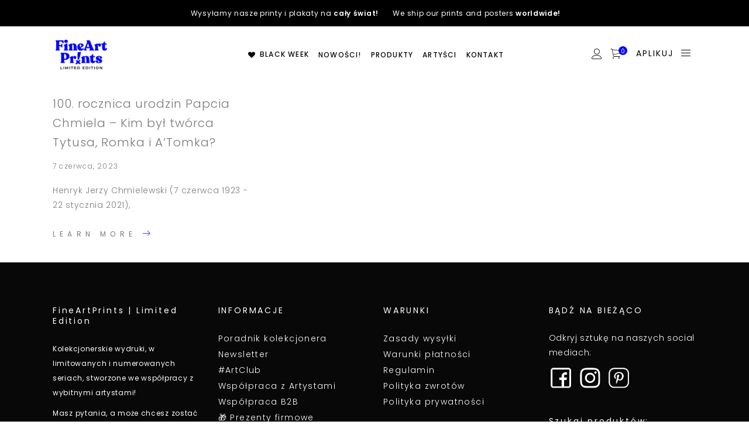

--- FILE ---
content_type: text/html; charset=UTF-8
request_url: https://fineartprints.pl/tag/100-rocznica-urodzin/
body_size: 23268
content:
<!DOCTYPE html>
<html lang="pl-PL">
<head>
    
		<meta charset="UTF-8"/>
		<link rel="profile" href="http://gmpg.org/xfn/11"/>
		
				<meta name="viewport" content="width=device-width,initial-scale=1,user-scalable=yes">
		    <script type="application/javascript">var MikadoAjaxUrl = "https://fineartprints.pl/wp-admin/admin-ajax.php"</script><meta name='robots' content='index, follow, max-image-preview:large, max-snippet:-1, max-video-preview:-1' />
	<style>img:is([sizes="auto" i], [sizes^="auto," i]) { contain-intrinsic-size: 3000px 1500px }</style>
	
<!-- Google Tag Manager for WordPress by gtm4wp.com -->
<script data-cfasync="false" data-pagespeed-no-defer>
	var gtm4wp_datalayer_name = "dataLayer";
	var dataLayer = dataLayer || [];
	const gtm4wp_use_sku_instead = false;
	const gtm4wp_currency = 'PLN';
	const gtm4wp_product_per_impression = 10;
	const gtm4wp_clear_ecommerce = false;
	const gtm4wp_datalayer_max_timeout = 2000;
</script>
<!-- End Google Tag Manager for WordPress by gtm4wp.com -->
	<!-- This site is optimized with the Yoast SEO plugin v26.2 - https://yoast.com/wordpress/plugins/seo/ -->
	<title>100 rocznica urodzin Archives - FineArtPrints | Limited Edition</title>
	<link rel="canonical" href="https://fineartprints.pl/tag/100-rocznica-urodzin/" />
	<meta property="og:locale" content="pl_PL" />
	<meta property="og:type" content="article" />
	<meta property="og:title" content="100 rocznica urodzin Archives - FineArtPrints | Limited Edition" />
	<meta property="og:url" content="https://fineartprints.pl/tag/100-rocznica-urodzin/" />
	<meta property="og:site_name" content="FineArtPrints | Limited Edition" />
	<meta name="twitter:card" content="summary_large_image" />
	<script type="application/ld+json" class="yoast-schema-graph">{"@context":"https://schema.org","@graph":[{"@type":"CollectionPage","@id":"https://fineartprints.pl/tag/100-rocznica-urodzin/","url":"https://fineartprints.pl/tag/100-rocznica-urodzin/","name":"100 rocznica urodzin Archives - FineArtPrints | Limited Edition","isPartOf":{"@id":"https://fineartprints.pl/#website"},"primaryImageOfPage":{"@id":"https://fineartprints.pl/tag/100-rocznica-urodzin/#primaryimage"},"image":{"@id":"https://fineartprints.pl/tag/100-rocznica-urodzin/#primaryimage"},"thumbnailUrl":"https://fineartprints-20a9b.kxcdn.com/wp-content/uploads/2023/06/70-artystamalarz.jpg","breadcrumb":{"@id":"https://fineartprints.pl/tag/100-rocznica-urodzin/#breadcrumb"},"inLanguage":"pl-PL"},{"@type":"ImageObject","inLanguage":"pl-PL","@id":"https://fineartprints.pl/tag/100-rocznica-urodzin/#primaryimage","url":"https://fineartprints-20a9b.kxcdn.com/wp-content/uploads/2023/06/70-artystamalarz.jpg","contentUrl":"https://fineartprints-20a9b.kxcdn.com/wp-content/uploads/2023/06/70-artystamalarz.jpg","width":1454,"height":1015,"caption":"Jubileusz Papcia Chmiela - setna rocznica urodzin Henryka Jerzego Chmielewskiego - jubileuszowe wydanie plakatów z komiksu Tytus, Romek i A'Tomek"},{"@type":"BreadcrumbList","@id":"https://fineartprints.pl/tag/100-rocznica-urodzin/#breadcrumb","itemListElement":[{"@type":"ListItem","position":1,"name":"Home","item":"https://fineartprints.pl/"},{"@type":"ListItem","position":2,"name":"100 rocznica urodzin"}]},{"@type":"WebSite","@id":"https://fineartprints.pl/#website","url":"https://fineartprints.pl/","name":"FineArtPrints - Limited Edition","description":"Sztuka jest dla ludzi","publisher":{"@id":"https://fineartprints.pl/#organization"},"potentialAction":[{"@type":"SearchAction","target":{"@type":"EntryPoint","urlTemplate":"https://fineartprints.pl/?s={search_term_string}"},"query-input":{"@type":"PropertyValueSpecification","valueRequired":true,"valueName":"search_term_string"}}],"inLanguage":"pl-PL"},{"@type":"Organization","@id":"https://fineartprints.pl/#organization","name":"FineArtPrints - Limited Edition","url":"https://fineartprints.pl/","logo":{"@type":"ImageObject","inLanguage":"pl-PL","@id":"https://fineartprints.pl/#/schema/logo/image/","url":"https://fineartprints-20a9b.kxcdn.com/wp-content/uploads/2024/09/FineArtPrints_sq_RBG_color_800x800px.png","contentUrl":"https://fineartprints-20a9b.kxcdn.com/wp-content/uploads/2024/09/FineArtPrints_sq_RBG_color_800x800px.png","width":800,"height":800,"caption":"FineArtPrints - Limited Edition"},"image":{"@id":"https://fineartprints.pl/#/schema/logo/image/"},"sameAs":["https://www.facebook.com/FineArtPrints.shop","https://www.instagram.com/fineartprints.shop"]}]}</script>
	<!-- / Yoast SEO plugin. -->


<link rel='dns-prefetch' href='//fonts.googleapis.com' />
<link rel="alternate" type="application/rss+xml" title="FineArtPrints | Limited Edition &raquo; Kanał z wpisami" href="https://fineartprints.pl/feed/" />
<link rel="alternate" type="application/rss+xml" title="FineArtPrints | Limited Edition &raquo; Kanał z komentarzami" href="https://fineartprints.pl/comments/feed/" />
<link rel="alternate" type="application/rss+xml" title="FineArtPrints | Limited Edition &raquo; Kanał z wpisami otagowanymi jako 100 rocznica urodzin" href="https://fineartprints.pl/tag/100-rocznica-urodzin/feed/" />
<script type="text/javascript">
/* <![CDATA[ */
window._wpemojiSettings = {"baseUrl":"https:\/\/s.w.org\/images\/core\/emoji\/16.0.1\/72x72\/","ext":".png","svgUrl":"https:\/\/s.w.org\/images\/core\/emoji\/16.0.1\/svg\/","svgExt":".svg","source":{"concatemoji":"https:\/\/fineartprints-20a9b.kxcdn.com\/wp-includes\/js\/wp-emoji-release.min.js?ver=6.8.3"}};
/*! This file is auto-generated */
!function(s,n){var o,i,e;function c(e){try{var t={supportTests:e,timestamp:(new Date).valueOf()};sessionStorage.setItem(o,JSON.stringify(t))}catch(e){}}function p(e,t,n){e.clearRect(0,0,e.canvas.width,e.canvas.height),e.fillText(t,0,0);var t=new Uint32Array(e.getImageData(0,0,e.canvas.width,e.canvas.height).data),a=(e.clearRect(0,0,e.canvas.width,e.canvas.height),e.fillText(n,0,0),new Uint32Array(e.getImageData(0,0,e.canvas.width,e.canvas.height).data));return t.every(function(e,t){return e===a[t]})}function u(e,t){e.clearRect(0,0,e.canvas.width,e.canvas.height),e.fillText(t,0,0);for(var n=e.getImageData(16,16,1,1),a=0;a<n.data.length;a++)if(0!==n.data[a])return!1;return!0}function f(e,t,n,a){switch(t){case"flag":return n(e,"\ud83c\udff3\ufe0f\u200d\u26a7\ufe0f","\ud83c\udff3\ufe0f\u200b\u26a7\ufe0f")?!1:!n(e,"\ud83c\udde8\ud83c\uddf6","\ud83c\udde8\u200b\ud83c\uddf6")&&!n(e,"\ud83c\udff4\udb40\udc67\udb40\udc62\udb40\udc65\udb40\udc6e\udb40\udc67\udb40\udc7f","\ud83c\udff4\u200b\udb40\udc67\u200b\udb40\udc62\u200b\udb40\udc65\u200b\udb40\udc6e\u200b\udb40\udc67\u200b\udb40\udc7f");case"emoji":return!a(e,"\ud83e\udedf")}return!1}function g(e,t,n,a){var r="undefined"!=typeof WorkerGlobalScope&&self instanceof WorkerGlobalScope?new OffscreenCanvas(300,150):s.createElement("canvas"),o=r.getContext("2d",{willReadFrequently:!0}),i=(o.textBaseline="top",o.font="600 32px Arial",{});return e.forEach(function(e){i[e]=t(o,e,n,a)}),i}function t(e){var t=s.createElement("script");t.src=e,t.defer=!0,s.head.appendChild(t)}"undefined"!=typeof Promise&&(o="wpEmojiSettingsSupports",i=["flag","emoji"],n.supports={everything:!0,everythingExceptFlag:!0},e=new Promise(function(e){s.addEventListener("DOMContentLoaded",e,{once:!0})}),new Promise(function(t){var n=function(){try{var e=JSON.parse(sessionStorage.getItem(o));if("object"==typeof e&&"number"==typeof e.timestamp&&(new Date).valueOf()<e.timestamp+604800&&"object"==typeof e.supportTests)return e.supportTests}catch(e){}return null}();if(!n){if("undefined"!=typeof Worker&&"undefined"!=typeof OffscreenCanvas&&"undefined"!=typeof URL&&URL.createObjectURL&&"undefined"!=typeof Blob)try{var e="postMessage("+g.toString()+"("+[JSON.stringify(i),f.toString(),p.toString(),u.toString()].join(",")+"));",a=new Blob([e],{type:"text/javascript"}),r=new Worker(URL.createObjectURL(a),{name:"wpTestEmojiSupports"});return void(r.onmessage=function(e){c(n=e.data),r.terminate(),t(n)})}catch(e){}c(n=g(i,f,p,u))}t(n)}).then(function(e){for(var t in e)n.supports[t]=e[t],n.supports.everything=n.supports.everything&&n.supports[t],"flag"!==t&&(n.supports.everythingExceptFlag=n.supports.everythingExceptFlag&&n.supports[t]);n.supports.everythingExceptFlag=n.supports.everythingExceptFlag&&!n.supports.flag,n.DOMReady=!1,n.readyCallback=function(){n.DOMReady=!0}}).then(function(){return e}).then(function(){var e;n.supports.everything||(n.readyCallback(),(e=n.source||{}).concatemoji?t(e.concatemoji):e.wpemoji&&e.twemoji&&(t(e.twemoji),t(e.wpemoji)))}))}((window,document),window._wpemojiSettings);
/* ]]> */
</script>
<style id='wp-emoji-styles-inline-css' type='text/css'>

	img.wp-smiley, img.emoji {
		display: inline !important;
		border: none !important;
		box-shadow: none !important;
		height: 1em !important;
		width: 1em !important;
		margin: 0 0.07em !important;
		vertical-align: -0.1em !important;
		background: none !important;
		padding: 0 !important;
	}
</style>
<link rel='stylesheet' id='wp-block-library-css' href='https://fineartprints-20a9b.kxcdn.com/wp-includes/css/dist/block-library/style.min.css?ver=6.8.3' type='text/css' media='all' />
<style id='classic-theme-styles-inline-css' type='text/css'>
/*! This file is auto-generated */
.wp-block-button__link{color:#fff;background-color:#32373c;border-radius:9999px;box-shadow:none;text-decoration:none;padding:calc(.667em + 2px) calc(1.333em + 2px);font-size:1.125em}.wp-block-file__button{background:#32373c;color:#fff;text-decoration:none}
</style>
<style id='depicter-slider-style-inline-css' type='text/css'>
/*!***************************************************************************************************************************************************************************************************************************************!*\
  !*** css ./node_modules/css-loader/dist/cjs.js??ruleSet[1].rules[3].use[1]!./node_modules/postcss-loader/dist/cjs.js??ruleSet[1].rules[3].use[2]!./node_modules/sass-loader/dist/cjs.js??ruleSet[1].rules[3].use[3]!./src/style.scss ***!
  \***************************************************************************************************************************************************************************************************************************************/
/**
 * The following styles get applied both on the front of your site
 * and in the editor.
 *
 * Replace them with your own styles or remove the file completely.
 */
.wp-block-create-block-depicter {
  background-color: #21759b;
  color: #fff;
  padding: 2px;
}

/*# sourceMappingURL=style-index.css.map*/
</style>
<link rel='stylesheet' id='ion.range-slider-css' href='https://fineartprints-20a9b.kxcdn.com/wp-content/plugins/yith-woocommerce-ajax-product-filter-premium/assets/css/ion.range-slider.css?ver=2.3.1' type='text/css' media='all' />
<link rel='stylesheet' id='yith-wcan-shortcodes-css' href='https://fineartprints-20a9b.kxcdn.com/wp-content/plugins/yith-woocommerce-ajax-product-filter-premium/assets/css/shortcodes.css?ver=5.12.0' type='text/css' media='all' />
<style id='yith-wcan-shortcodes-inline-css' type='text/css'>
:root{
	--yith-wcan-filters_colors_titles: #333333;
	--yith-wcan-filters_colors_background: #FFFFFF;
	--yith-wcan-filters_colors_accent: #A7144C;
	--yith-wcan-filters_colors_accent_r: 167;
	--yith-wcan-filters_colors_accent_g: 20;
	--yith-wcan-filters_colors_accent_b: 76;
	--yith-wcan-color_swatches_border_radius: 100%;
	--yith-wcan-color_swatches_size: 30px;
	--yith-wcan-labels_style_background: #FFFFFF;
	--yith-wcan-labels_style_background_hover: #A7144C;
	--yith-wcan-labels_style_background_active: #A7144C;
	--yith-wcan-labels_style_text: #434343;
	--yith-wcan-labels_style_text_hover: #FFFFFF;
	--yith-wcan-labels_style_text_active: #FFFFFF;
	--yith-wcan-anchors_style_text: #434343;
	--yith-wcan-anchors_style_text_hover: #A7144C;
	--yith-wcan-anchors_style_text_active: #A7144C;
}
</style>
<style id='global-styles-inline-css' type='text/css'>
:root{--wp--preset--aspect-ratio--square: 1;--wp--preset--aspect-ratio--4-3: 4/3;--wp--preset--aspect-ratio--3-4: 3/4;--wp--preset--aspect-ratio--3-2: 3/2;--wp--preset--aspect-ratio--2-3: 2/3;--wp--preset--aspect-ratio--16-9: 16/9;--wp--preset--aspect-ratio--9-16: 9/16;--wp--preset--color--black: #000000;--wp--preset--color--cyan-bluish-gray: #abb8c3;--wp--preset--color--white: #ffffff;--wp--preset--color--pale-pink: #f78da7;--wp--preset--color--vivid-red: #cf2e2e;--wp--preset--color--luminous-vivid-orange: #ff6900;--wp--preset--color--luminous-vivid-amber: #fcb900;--wp--preset--color--light-green-cyan: #7bdcb5;--wp--preset--color--vivid-green-cyan: #00d084;--wp--preset--color--pale-cyan-blue: #8ed1fc;--wp--preset--color--vivid-cyan-blue: #0693e3;--wp--preset--color--vivid-purple: #9b51e0;--wp--preset--gradient--vivid-cyan-blue-to-vivid-purple: linear-gradient(135deg,rgba(6,147,227,1) 0%,rgb(155,81,224) 100%);--wp--preset--gradient--light-green-cyan-to-vivid-green-cyan: linear-gradient(135deg,rgb(122,220,180) 0%,rgb(0,208,130) 100%);--wp--preset--gradient--luminous-vivid-amber-to-luminous-vivid-orange: linear-gradient(135deg,rgba(252,185,0,1) 0%,rgba(255,105,0,1) 100%);--wp--preset--gradient--luminous-vivid-orange-to-vivid-red: linear-gradient(135deg,rgba(255,105,0,1) 0%,rgb(207,46,46) 100%);--wp--preset--gradient--very-light-gray-to-cyan-bluish-gray: linear-gradient(135deg,rgb(238,238,238) 0%,rgb(169,184,195) 100%);--wp--preset--gradient--cool-to-warm-spectrum: linear-gradient(135deg,rgb(74,234,220) 0%,rgb(151,120,209) 20%,rgb(207,42,186) 40%,rgb(238,44,130) 60%,rgb(251,105,98) 80%,rgb(254,248,76) 100%);--wp--preset--gradient--blush-light-purple: linear-gradient(135deg,rgb(255,206,236) 0%,rgb(152,150,240) 100%);--wp--preset--gradient--blush-bordeaux: linear-gradient(135deg,rgb(254,205,165) 0%,rgb(254,45,45) 50%,rgb(107,0,62) 100%);--wp--preset--gradient--luminous-dusk: linear-gradient(135deg,rgb(255,203,112) 0%,rgb(199,81,192) 50%,rgb(65,88,208) 100%);--wp--preset--gradient--pale-ocean: linear-gradient(135deg,rgb(255,245,203) 0%,rgb(182,227,212) 50%,rgb(51,167,181) 100%);--wp--preset--gradient--electric-grass: linear-gradient(135deg,rgb(202,248,128) 0%,rgb(113,206,126) 100%);--wp--preset--gradient--midnight: linear-gradient(135deg,rgb(2,3,129) 0%,rgb(40,116,252) 100%);--wp--preset--font-size--small: 13px;--wp--preset--font-size--medium: 20px;--wp--preset--font-size--large: 36px;--wp--preset--font-size--x-large: 42px;--wp--preset--spacing--20: 0.44rem;--wp--preset--spacing--30: 0.67rem;--wp--preset--spacing--40: 1rem;--wp--preset--spacing--50: 1.5rem;--wp--preset--spacing--60: 2.25rem;--wp--preset--spacing--70: 3.38rem;--wp--preset--spacing--80: 5.06rem;--wp--preset--shadow--natural: 6px 6px 9px rgba(0, 0, 0, 0.2);--wp--preset--shadow--deep: 12px 12px 50px rgba(0, 0, 0, 0.4);--wp--preset--shadow--sharp: 6px 6px 0px rgba(0, 0, 0, 0.2);--wp--preset--shadow--outlined: 6px 6px 0px -3px rgba(255, 255, 255, 1), 6px 6px rgba(0, 0, 0, 1);--wp--preset--shadow--crisp: 6px 6px 0px rgba(0, 0, 0, 1);}:where(.is-layout-flex){gap: 0.5em;}:where(.is-layout-grid){gap: 0.5em;}body .is-layout-flex{display: flex;}.is-layout-flex{flex-wrap: wrap;align-items: center;}.is-layout-flex > :is(*, div){margin: 0;}body .is-layout-grid{display: grid;}.is-layout-grid > :is(*, div){margin: 0;}:where(.wp-block-columns.is-layout-flex){gap: 2em;}:where(.wp-block-columns.is-layout-grid){gap: 2em;}:where(.wp-block-post-template.is-layout-flex){gap: 1.25em;}:where(.wp-block-post-template.is-layout-grid){gap: 1.25em;}.has-black-color{color: var(--wp--preset--color--black) !important;}.has-cyan-bluish-gray-color{color: var(--wp--preset--color--cyan-bluish-gray) !important;}.has-white-color{color: var(--wp--preset--color--white) !important;}.has-pale-pink-color{color: var(--wp--preset--color--pale-pink) !important;}.has-vivid-red-color{color: var(--wp--preset--color--vivid-red) !important;}.has-luminous-vivid-orange-color{color: var(--wp--preset--color--luminous-vivid-orange) !important;}.has-luminous-vivid-amber-color{color: var(--wp--preset--color--luminous-vivid-amber) !important;}.has-light-green-cyan-color{color: var(--wp--preset--color--light-green-cyan) !important;}.has-vivid-green-cyan-color{color: var(--wp--preset--color--vivid-green-cyan) !important;}.has-pale-cyan-blue-color{color: var(--wp--preset--color--pale-cyan-blue) !important;}.has-vivid-cyan-blue-color{color: var(--wp--preset--color--vivid-cyan-blue) !important;}.has-vivid-purple-color{color: var(--wp--preset--color--vivid-purple) !important;}.has-black-background-color{background-color: var(--wp--preset--color--black) !important;}.has-cyan-bluish-gray-background-color{background-color: var(--wp--preset--color--cyan-bluish-gray) !important;}.has-white-background-color{background-color: var(--wp--preset--color--white) !important;}.has-pale-pink-background-color{background-color: var(--wp--preset--color--pale-pink) !important;}.has-vivid-red-background-color{background-color: var(--wp--preset--color--vivid-red) !important;}.has-luminous-vivid-orange-background-color{background-color: var(--wp--preset--color--luminous-vivid-orange) !important;}.has-luminous-vivid-amber-background-color{background-color: var(--wp--preset--color--luminous-vivid-amber) !important;}.has-light-green-cyan-background-color{background-color: var(--wp--preset--color--light-green-cyan) !important;}.has-vivid-green-cyan-background-color{background-color: var(--wp--preset--color--vivid-green-cyan) !important;}.has-pale-cyan-blue-background-color{background-color: var(--wp--preset--color--pale-cyan-blue) !important;}.has-vivid-cyan-blue-background-color{background-color: var(--wp--preset--color--vivid-cyan-blue) !important;}.has-vivid-purple-background-color{background-color: var(--wp--preset--color--vivid-purple) !important;}.has-black-border-color{border-color: var(--wp--preset--color--black) !important;}.has-cyan-bluish-gray-border-color{border-color: var(--wp--preset--color--cyan-bluish-gray) !important;}.has-white-border-color{border-color: var(--wp--preset--color--white) !important;}.has-pale-pink-border-color{border-color: var(--wp--preset--color--pale-pink) !important;}.has-vivid-red-border-color{border-color: var(--wp--preset--color--vivid-red) !important;}.has-luminous-vivid-orange-border-color{border-color: var(--wp--preset--color--luminous-vivid-orange) !important;}.has-luminous-vivid-amber-border-color{border-color: var(--wp--preset--color--luminous-vivid-amber) !important;}.has-light-green-cyan-border-color{border-color: var(--wp--preset--color--light-green-cyan) !important;}.has-vivid-green-cyan-border-color{border-color: var(--wp--preset--color--vivid-green-cyan) !important;}.has-pale-cyan-blue-border-color{border-color: var(--wp--preset--color--pale-cyan-blue) !important;}.has-vivid-cyan-blue-border-color{border-color: var(--wp--preset--color--vivid-cyan-blue) !important;}.has-vivid-purple-border-color{border-color: var(--wp--preset--color--vivid-purple) !important;}.has-vivid-cyan-blue-to-vivid-purple-gradient-background{background: var(--wp--preset--gradient--vivid-cyan-blue-to-vivid-purple) !important;}.has-light-green-cyan-to-vivid-green-cyan-gradient-background{background: var(--wp--preset--gradient--light-green-cyan-to-vivid-green-cyan) !important;}.has-luminous-vivid-amber-to-luminous-vivid-orange-gradient-background{background: var(--wp--preset--gradient--luminous-vivid-amber-to-luminous-vivid-orange) !important;}.has-luminous-vivid-orange-to-vivid-red-gradient-background{background: var(--wp--preset--gradient--luminous-vivid-orange-to-vivid-red) !important;}.has-very-light-gray-to-cyan-bluish-gray-gradient-background{background: var(--wp--preset--gradient--very-light-gray-to-cyan-bluish-gray) !important;}.has-cool-to-warm-spectrum-gradient-background{background: var(--wp--preset--gradient--cool-to-warm-spectrum) !important;}.has-blush-light-purple-gradient-background{background: var(--wp--preset--gradient--blush-light-purple) !important;}.has-blush-bordeaux-gradient-background{background: var(--wp--preset--gradient--blush-bordeaux) !important;}.has-luminous-dusk-gradient-background{background: var(--wp--preset--gradient--luminous-dusk) !important;}.has-pale-ocean-gradient-background{background: var(--wp--preset--gradient--pale-ocean) !important;}.has-electric-grass-gradient-background{background: var(--wp--preset--gradient--electric-grass) !important;}.has-midnight-gradient-background{background: var(--wp--preset--gradient--midnight) !important;}.has-small-font-size{font-size: var(--wp--preset--font-size--small) !important;}.has-medium-font-size{font-size: var(--wp--preset--font-size--medium) !important;}.has-large-font-size{font-size: var(--wp--preset--font-size--large) !important;}.has-x-large-font-size{font-size: var(--wp--preset--font-size--x-large) !important;}
:where(.wp-block-post-template.is-layout-flex){gap: 1.25em;}:where(.wp-block-post-template.is-layout-grid){gap: 1.25em;}
:where(.wp-block-columns.is-layout-flex){gap: 2em;}:where(.wp-block-columns.is-layout-grid){gap: 2em;}
:root :where(.wp-block-pullquote){font-size: 1.5em;line-height: 1.6;}
</style>
<link rel='stylesheet' id='contact-form-7-css' href='https://fineartprints-20a9b.kxcdn.com/wp-content/plugins/contact-form-7/includes/css/styles.css?ver=6.1.3' type='text/css' media='all' />
<link rel='stylesheet' id='pay_by_paynow_pl_styles-css' href='https://fineartprints-20a9b.kxcdn.com/wp-content/plugins/pay-by-paynow-pl/assets/css/front.css?ver=2.5.10' type='text/css' media='all' />
<style id='woocommerce-inline-inline-css' type='text/css'>
.woocommerce form .form-row .required { visibility: visible; }
</style>
<link rel='stylesheet' id='brands-styles-css' href='https://fineartprints-20a9b.kxcdn.com/wp-content/plugins/woocommerce/assets/css/brands.css?ver=10.3.3' type='text/css' media='all' />
<link rel='stylesheet' id='indigo-mikado-default-style-css' href='https://fineartprints-20a9b.kxcdn.com/wp-content/themes/indigo/style.css?ver=6.8.3' type='text/css' media='all' />
<link rel='stylesheet' id='indigo-mikado-modules-css' href='https://fineartprints-20a9b.kxcdn.com/wp-content/themes/indigo/assets/css/modules.min.css?ver=6.8.3' type='text/css' media='all' />
<style id='indigo-mikado-modules-inline-css' type='text/css'>
.mkd-portfolio-list-holder.mkd-pl-standard-move-up article:hover {
-webkit-transform: none;
transform: none;
}

.mkd-portfolio-list-holder.mkd-pl-standard-move-up article:hover .mkd-pli-image {
-webkit-transform: translate3d(0,-12px,0);
transform: translate3d(0,-12px,0);
}

.mkd-portfolio-list-holder.mkd-pl-has-animation article.mkd-item-show {
margin-bottom: 3.335%;
padding: 0 1.9%;
}
/*
@media only screen and (max-width: 1024px){
margin-bottom: 6.7%;
}

.mkd-menu-area .mkd-vertical-align-containers .mkd-position-left {
z-index: unset;
}
*/
.mkd-page-header .mkd-logo-wrapper a {max-width:220px}

</style>
<link rel='stylesheet' id='mkd-font-awesome-css' href='https://fineartprints-20a9b.kxcdn.com/wp-content/themes/indigo/assets/css/font-awesome/css/font-awesome.min.css?ver=6.8.3' type='text/css' media='all' />
<link rel='stylesheet' id='mkd-font-elegant-css' href='https://fineartprints-20a9b.kxcdn.com/wp-content/themes/indigo/assets/css/elegant-icons/style.min.css?ver=6.8.3' type='text/css' media='all' />
<link rel='stylesheet' id='mkd-ion-icons-css' href='https://fineartprints-20a9b.kxcdn.com/wp-content/themes/indigo/assets/css/ion-icons/css/ionicons.min.css?ver=6.8.3' type='text/css' media='all' />
<link rel='stylesheet' id='mkd-linea-icons-css' href='https://fineartprints-20a9b.kxcdn.com/wp-content/themes/indigo/assets/css/linea-icons/style.css?ver=6.8.3' type='text/css' media='all' />
<link rel='stylesheet' id='mkd-linear-icons-css' href='https://fineartprints-20a9b.kxcdn.com/wp-content/themes/indigo/assets/css/linear-icons/style.css?ver=6.8.3' type='text/css' media='all' />
<link rel='stylesheet' id='mediaelement-css' href='https://fineartprints-20a9b.kxcdn.com/wp-includes/js/mediaelement/mediaelementplayer-legacy.min.css?ver=4.2.17' type='text/css' media='all' />
<link rel='stylesheet' id='wp-mediaelement-css' href='https://fineartprints-20a9b.kxcdn.com/wp-includes/js/mediaelement/wp-mediaelement.min.css?ver=6.8.3' type='text/css' media='all' />
<link rel='stylesheet' id='indigo-mikado-woo-css' href='https://fineartprints-20a9b.kxcdn.com/wp-content/themes/indigo/assets/css/woocommerce.min.css?ver=6.8.3' type='text/css' media='all' />
<link rel='stylesheet' id='indigo-mikado-woo-responsive-css' href='https://fineartprints-20a9b.kxcdn.com/wp-content/themes/indigo/assets/css/woocommerce-responsive.min.css?ver=6.8.3' type='text/css' media='all' />
<link rel='stylesheet' id='indigo-mikado-style-dynamic-css' href='https://fineartprints-20a9b.kxcdn.com/wp-content/themes/indigo/assets/css/style_dynamic.css?ver=1745771721' type='text/css' media='all' />
<link rel='stylesheet' id='indigo-mikado-modules-responsive-css' href='https://fineartprints-20a9b.kxcdn.com/wp-content/themes/indigo/assets/css/modules-responsive.min.css?ver=6.8.3' type='text/css' media='all' />
<link rel='stylesheet' id='indigo-mikado-style-dynamic-responsive-css' href='https://fineartprints-20a9b.kxcdn.com/wp-content/themes/indigo/assets/css/style_dynamic_responsive.css?ver=1745771721' type='text/css' media='all' />
<link rel='stylesheet' id='js_composer_front-css' href='https://fineartprints-20a9b.kxcdn.com/wp-content/plugins/js_composer/assets/css/js_composer.min.css?ver=6.10.0' type='text/css' media='all' />
<link rel='stylesheet' id='indigo-mikado-google-fonts-css' href='https://fonts.googleapis.com/css?family=Poppins%3A300%2C400%2C500%2C600%2C700&#038;subset=latin-ext&#038;ver=1.0.0' type='text/css' media='all' />
<link rel='stylesheet' id='indigo_mikado_default_style-css' href='https://fineartprints-20a9b.kxcdn.com/wp-content/themes/indigo/style.css?ver=6.8.3' type='text/css' media='all' />
<link rel='stylesheet' id='indigo_mikado_child_style-css' href='https://fineartprints-20a9b.kxcdn.com/wp-content/themes/indigo-child/style.css?ver=1762510500' type='text/css' media='all' />
<script type="text/javascript" src="https://fineartprints-20a9b.kxcdn.com/wp-includes/js/jquery/jquery.min.js?ver=3.7.1" id="jquery-core-js"></script>
<script type="text/javascript" src="https://fineartprints-20a9b.kxcdn.com/wp-includes/js/jquery/jquery-migrate.min.js?ver=3.4.1" id="jquery-migrate-js"></script>
<script type="text/javascript" src="https://fineartprints-20a9b.kxcdn.com/wp-content/themes/indigo/assets/js/modules/plugins/jquery.easing.1.3.js" id="jquery-easing-js"></script>
<script type="text/javascript" id="tp-js-js-extra">
/* <![CDATA[ */
var trustpilot_settings = {"key":"z1xOz1ZfRQT3IACV","TrustpilotScriptUrl":"https:\/\/invitejs.trustpilot.com\/tp.min.js","IntegrationAppUrl":"\/\/ecommscript-integrationapp.trustpilot.com","PreviewScriptUrl":"\/\/ecommplugins-scripts.trustpilot.com\/v2.1\/js\/preview.min.js","PreviewCssUrl":"\/\/ecommplugins-scripts.trustpilot.com\/v2.1\/css\/preview.min.css","PreviewWPCssUrl":"\/\/ecommplugins-scripts.trustpilot.com\/v2.1\/css\/preview_wp.css","WidgetScriptUrl":"\/\/widget.trustpilot.com\/bootstrap\/v5\/tp.widget.bootstrap.min.js"};
/* ]]> */
</script>
<script type="text/javascript" src="https://fineartprints-20a9b.kxcdn.com/wp-content/plugins/trustpilot-reviews/review/assets/js/headerScript.min.js?ver=1.0&#039; async=&#039;async" id="tp-js-js"></script>
<script type="text/javascript" src="https://fineartprints-20a9b.kxcdn.com/wp-content/plugins/woocommerce/assets/js/jquery-blockui/jquery.blockUI.min.js?ver=2.7.0-wc.10.3.3" id="wc-jquery-blockui-js" defer="defer" data-wp-strategy="defer"></script>
<script type="text/javascript" src="https://fineartprints-20a9b.kxcdn.com/wp-content/plugins/woocommerce/assets/js/js-cookie/js.cookie.min.js?ver=2.1.4-wc.10.3.3" id="wc-js-cookie-js" defer="defer" data-wp-strategy="defer"></script>
<script type="text/javascript" id="woocommerce-js-extra">
/* <![CDATA[ */
var woocommerce_params = {"ajax_url":"\/wp-admin\/admin-ajax.php","wc_ajax_url":"\/?wc-ajax=%%endpoint%%","i18n_password_show":"Poka\u017c has\u0142o","i18n_password_hide":"Ukryj has\u0142o"};
/* ]]> */
</script>
<script type="text/javascript" src="https://fineartprints-20a9b.kxcdn.com/wp-content/plugins/woocommerce/assets/js/frontend/woocommerce.min.js?ver=10.3.3" id="woocommerce-js" defer="defer" data-wp-strategy="defer"></script>
<script type="text/javascript" src="https://fineartprints-20a9b.kxcdn.com/wp-content/plugins/woocommerce/assets/js/prettyPhoto/jquery.prettyPhoto.min.js?ver=3.1.6-wc.10.3.3" id="wc-prettyPhoto-js" defer="defer" data-wp-strategy="defer"></script>
<script type="text/javascript" src="https://fineartprints-20a9b.kxcdn.com/wp-content/plugins/woocommerce/assets/js/select2/select2.full.min.js?ver=4.0.3-wc.10.3.3" id="wc-select2-js" defer="defer" data-wp-strategy="defer"></script>
<script type="text/javascript" src="https://fineartprints-20a9b.kxcdn.com/wp-content/plugins/pixelyoursite-super-pack/dist/scripts/public.js?ver=5.4.1.1" id="pys_sp_public_js-js"></script>
<link rel="https://api.w.org/" href="https://fineartprints.pl/wp-json/" /><link rel="alternate" title="JSON" type="application/json" href="https://fineartprints.pl/wp-json/wp/v2/tags/2268" /><link rel="EditURI" type="application/rsd+xml" title="RSD" href="https://fineartprints.pl/xmlrpc.php?rsd" />
<meta name="generator" content="WordPress 6.8.3" />
<meta name="generator" content="WooCommerce 10.3.3" />
<style>
        .language-currency-switcher { 
            display: none !important; 
        }
    </style>
<!-- Google Tag Manager for WordPress by gtm4wp.com -->
<!-- GTM Container placement set to manual -->
<script data-cfasync="false" data-pagespeed-no-defer type="text/javascript">
	var dataLayer_content = {"pagePostType":"post","pagePostType2":"tag-post"};
	dataLayer.push( dataLayer_content );
</script>
<script data-cfasync="false" data-pagespeed-no-defer type="text/javascript">
(function(w,d,s,l,i){w[l]=w[l]||[];w[l].push({'gtm.start':
new Date().getTime(),event:'gtm.js'});var f=d.getElementsByTagName(s)[0],
j=d.createElement(s),dl=l!='dataLayer'?'&l='+l:'';j.async=true;j.src=
'//www.googletagmanager.com/gtm.js?id='+i+dl;f.parentNode.insertBefore(j,f);
})(window,document,'script','dataLayer','GTM-59X32R9');
</script>
<!-- End Google Tag Manager for WordPress by gtm4wp.com -->    <script src="https://www.google.com/recaptcha/api.js?render='6Lcy1zorAAAAAHdE3Jpe4G-ofJZivDXUuAbV9d6I'"></script>
    <script>
    grecaptcha.ready(function() {
        grecaptcha.execute('6Lcy1zorAAAAAHdE3Jpe4G-ofJZivDXUuAbV9d6I', {action: 'newsletter'}).then(function(token) {
            var input = document.createElement('input');
            input.type = 'hidden';
            input.name = 'recaptcha_token';
            input.value = token;

            document.querySelectorAll('form[action*="list-manage.com"]').forEach(function(form) {
                form.appendChild(input.cloneNode());
            });
        });
    });
    </script>
    	<noscript><style>.woocommerce-product-gallery{ opacity: 1 !important; }</style></noscript>
	<meta name="generator" content="Powered by WPBakery Page Builder - drag and drop page builder for WordPress."/>
<link rel="icon" href="https://fineartprints-20a9b.kxcdn.com/wp-content/uploads/2022/10/cropped-FineArtPrints_sygnet_color_512x512px-1-100x100.png" sizes="32x32" />
<link rel="icon" href="https://fineartprints-20a9b.kxcdn.com/wp-content/uploads/2022/10/cropped-FineArtPrints_sygnet_color_512x512px-1-200x200.png" sizes="192x192" />
<link rel="apple-touch-icon" href="https://fineartprints-20a9b.kxcdn.com/wp-content/uploads/2022/10/cropped-FineArtPrints_sygnet_color_512x512px-1-200x200.png" />
<meta name="msapplication-TileImage" content="https://fineartprints-20a9b.kxcdn.com/wp-content/uploads/2022/10/cropped-FineArtPrints_sygnet_color_512x512px-1-300x300.png" />
<style>.easypack_show_geowidget {
                                  background:  #ffcd00 !important;
                                }</style>		<style type="text/css" id="wp-custom-css">
			.woocommerce .wc-empty-cart-message + p {
    display: none;
}
.mkd-mobile-header .mkd-mobile-side-area.opened {
    -webkit-transform: translate3d(0, 0, 0);
    -moz-transform: translate3d(0, 0, 0);
    transform: translate3d(0, 0, 0);
    width: 100%; 
    height: 100vh; 
}
#cookie_hdr_showagain::before {
    content: url('https://fineartprints-20a9b.kxcdn.com/wp-content/uploads/2024/07/cookie_fineartprints32x32w.png');
    display: inline-block;
    vertical-align: middle;
}
#cookie-law-info-again {
    left: 20px !important; 
    right: auto !important;
    bottom: 20px; 
}
#cookie-law-info-again {
	background-color: transparent !important;
	font-size: 7px !important;
    padding: 8px 8px 0 8px !important;
box-shadow: none !important;
}
.added-to-cart-overlay {
  position: fixed;
  top: 0;
  left: 0;
  width: 100%;
  height: 100%;
  background-color: rgba(0, 0, 0, 0.5);
  z-index: 9998;
}
.added-to-cart-message {
  position: fixed;
  top: 50%;
  left: 50%;
  transform: translate(-50%, -50%);
  font-size: 24px;
  font-weight: 600;
  padding: 20px;
  background-color: transparent;
  color: #fff;
  z-index: 9999;
}

.loader {
  display: flex;
  flex-direction: column;
  justify-content: center;
  align-items: center;
}

.progress {
  width: 0%;
  height: 5px;
  background-color: #fff;
  margin-top: 10px;
  transition: width 2s;
}
.woo-mobile {
    display: flex !important;
    padding-top: 15px;
}
body > div.mkd-wrapper > div.mkd-wrapper-inner > header.mkd-mobile-header > div.mkd-mobile-header-inner > div > div > div > div.mkd-position-right > div > div > ar {
    display: none !important;
}
header.mkd-mobile-header > div.mkd-mobile-header-inner > div > div > div > div.mkd-position-right > div.mkd-position-right-inner2 > div.widget.widget_icl_lang_sel_widget > div > ul {
    display: flex;
}
.single-product .tc-price-wrap {
  display: block !important;
}
@media only screen and (max-width: 680px) {
.mkd-woocommerce-columns-3 .cross-sells>.products>.product, .mkd-woocommerce-columns-3 .mkd-pl-main-holder>.products>.product, .mkd-woocommerce-columns-3 .related.products>.products>.product, .mkd-woocommerce-columns-3 .upsells.products>.products>.product, .mkd-woocommerce-columns-4 .cross-sells>.products>.product, .mkd-woocommerce-columns-4 .mkd-pl-main-holder>.products>.product, .mkd-woocommerce-columns-4 .related.products>.products>.product, .mkd-woocommerce-columns-4 .upsells.products>.products>.product, .woocommerce.columns-2>.products>.product, .woocommerce.columns-3>.products>.product, .woocommerce.columns-4>.products>.product, .woocommerce.columns-5>.products>.product, .woocommerce.columns-6>.products>.product {
    width: 100% !important;
}
}
@media only screen and (max-width:767px) {
	.fap-reverse-on-mobile {
		flex-direction: column-reverse;
	}
    body > div.mkd-wrapper > div.mkd-wrapper-inner > div.mkd-content > div > div > div > div.woocommerce-notices-wrapper > div > a {
        display: block;
    }
	.cli-bar-message {
    max-height: 20vh; 
    overflow-y: auto; 
}
	.home .artysci_custom .vc_col-sm-1\/5 {
    width: 50%;
}
		.eu-flag {        
        margin-top: -6px !important;
        margin-left: 3px !important;
}
.fa-bars:before {
    font-size: 21px;
}
}
ul.products {
	display:flex;
	flex-wrap:wrap;
}
.wooct-countdown {
	transform: scale(0.85);
}
.wooct-countdown label {
	font-size:12px !important;
}
@media only screen and (max-width: 768px) {
.mkd-woocommerce-columns-3 .upsells.products>.products>.product:last-child,
.mkd-woocommerce-columns-3 .related.products>.products>.product:last-child { 
display: 100%;
}
	.mkd-page-footer .mkd-footer-top-holder .mkd-footer-top-alignment-left {
    flex-direction: column !important;
}
}

.mkd-plc-holder .mkd-plc-item .mkd-plc-price span {
display:inline !important;
}

.select2-container--default .select2-results__option[aria-disabled=true] {
	color: inherit !important;
	text-decoration: line-through;
}
.easypack-shipping-method-logo {
	display: none !important;
}

#mc_embed_signup .button {
	background-color: #fff !important;
	color:#0000f9 !important;
	border-radius: 0 !important;
	font-size: 14px !important;
	letter-spacing: 0.2em !important;
}
#mc_embed_signup {
	font-family: inherit !important;
}
#mc_embed_signup input {
	border-radius: 0 !important;
}

#mc_embed_signup .indicates-required {
	color: #fff;
}
html {
  scroll-behavior: smooth;
}

.slick-prev, .slick-next {
    font-size: 30px !important;
    width: 40px !important;
    height: 40px !important;
    color: white !important;
    background-color: transparent !important;
    border: none !important;
}

.slick-dots li button:before {
    font-size: 20px !important;
    color: black !important;
    background-color: white !important;
    border: 2px solid black !important;
    border-radius: 50% !important;
}

.slick-dots li.slick-active button:before {
    background-color: black !important;
    color: white !important;
}
@media only screen and (max-width: 767px) {
    .artysci_custom [class*="vc_col-"] {
        width: 50% !important;
        max-width: 50% !important;
        float: left;
    }
}
@media only screen and (max-width: 767px) {
    .artysci_custom {
        display: flex !important;
        flex-wrap: wrap !important;
        align-items: flex-start !important; /* ✨ wyrównanie do góry */
    }

    .artysci_custom [class*="vc_col-"] {
        width: 50% !important;
        max-width: 50% !important;
        float: left;
        display: flex !important;
        flex-direction: column !important;
        align-items: flex-start !important; /* ✨ treść również wyrównana do góry */
    }
}
		</style>
		<noscript><style> .wpb_animate_when_almost_visible { opacity: 1; }</style></noscript></head>

<body class="archive tag tag-100-rocznica-urodzin tag-2268 wp-theme-indigo wp-child-theme-indigo-child theme-indigo mkd-core-1.3.2 woocommerce-no-js yith-wcan-pro indigo child-child-ver-1.0.5 indigo-ver-1.8 mkd-grid-1300 mkd-header-standard mkd-menu-area-shadow-disable mkd-menu-area-in-grid-shadow-disable mkd-menu-area-border-disable mkd-menu-area-in-grid-border-disable mkd-logo-area-border-disable mkd-logo-area-in-grid-border-disable mkd-header-vertical-shadow-disable mkd-header-vertical-border-disable mkd-fixed-on-scroll mkd-default-mobile-header mkd-sticky-up-mobile-header mkd-dropdown-animate-height mkd-side-menu-slide-from-right mkd-woocommerce-columns-3 mkd-woo-small-space mkd-woo-pl-info-below-image mkd-woo-single-thumb-below-image mkd-slide-from-header-bottom wpb-js-composer js-comp-ver-6.10.0 vc_responsive" itemscope itemtype="http://schema.org/WebPage">
  
<!-- GTM Container placement set to manual -->
<!-- Google Tag Manager (noscript) -->
				<noscript><iframe src="https://www.googletagmanager.com/ns.html?id=GTM-59X32R9" height="0" width="0" style="display:none;visibility:hidden" aria-hidden="true"></iframe></noscript>
<!-- End Google Tag Manager (noscript) -->
<!-- GTM Container placement set to manual -->
<!-- Google Tag Manager (noscript) --><section class="mkd-side-menu">
    <div class="mkd-side-area-inner">
        <div class="mkd-close-side-menu-holder">
            <a class="mkd-close-side-menu" href="#" target="_self">
                <span class="icon-arrows-remove"></span>
            </a>
        </div>
        <div id="text-17" class="widget mkd-sidearea widget_text">			<div class="textwidget"><h1 style="color: #ffffff;">DOŁĄCZ DO FINEARTPRINTS LIMITED EDITION</h1>
<p><span style="font-weight: 300; font-size: 14px; line-height: 25px; color: #ffffff;">Tworzysz wyjątkowe prace i myślisz o wejściu w świat limitowanych printów?<br />
<strong>Prześlij nam swoje portfolio</strong>.</span></p>
</div>
		</div><div id="text-34" class="widget mkd-sidearea widget_text">			<div class="textwidget"><div class="vc_separator wpb_content_element vc_separator_align_center vc_sep_width_100 vc_sep_pos_align_center vc_separator_no_text vc_sep_color_grey" ><span class="vc_sep_holder vc_sep_holder_l"><span class="vc_sep_line"></span></span><span class="vc_sep_holder vc_sep_holder_r"><span class="vc_sep_line"></span></span>
</div>
</div>
		</div><div id="nav_menu-18" class="widget mkd-sidearea widget_nav_menu"><div class="menu-sidebar-menu-pl-b2b-hamburger-container"><ul id="menu-sidebar-menu-pl-b2b-hamburger" class="menu"><li id="menu-item-82714" class="menu-item menu-item-type-post_type menu-item-object-page menu-item-82714"><a href="https://fineartprints.pl/aplikacja/">Aplikuj</a></li>
</ul></div></div><div id="text-32" class="widget mkd-sidearea widget_text">			<div class="textwidget"><div class="vc_separator wpb_content_element vc_separator_align_center vc_sep_width_100 vc_sep_pos_align_center vc_separator_no_text vc_sep_color_grey" ><span class="vc_sep_holder vc_sep_holder_l"><span class="vc_sep_line"></span></span><span class="vc_sep_holder vc_sep_holder_r"><span class="vc_sep_line"></span></span>
</div>
</div>
		</div><div id="text-18" class="widget mkd-sidearea widget_text">			<div class="textwidget"><h2 style="color: #ffffff;">BĄDŹMY W KONTAKCIE</h2>
<p><span style="font-weight: 300; font-size: 14px; line-height: 25px; color: #ffffff;">Masz pytania lub chcesz porozmawiać o współpracy?<br />
Jesteśmy dostępni mailowo pod adresem <strong>studio@fineartprints.pl</strong> lub telefonicznie pod numerem +48 <strong>509786878</strong>.</span></p>
</div>
		</div>    </div>
    <div class="mkd-side-area-bottom">
            </div>
</section>
  <div class="mkd-wrapper">
      <div class="mkd-wrapper-inner">
          
	<div class="mkd-top-bar">
        <div class="mkd-grid">
    		        <div class="mkd-vertical-align-containers mkd-30-30-30">
            <div class="mkd-position-left">
                <div class="mkd-position-left-inner">
                                    </div>
            </div>
                            <div class="mkd-position-center">
                    <div class="mkd-position-center-inner">
                                                    <div id="text-28" class="widget widget_text mkd-top-bar-widget">			<div class="textwidget"><p>Wysyłamy nasze printy i plakaty na <strong>cały świat!</strong></p>
</div>
		</div><div id="text-36" class="widget widget_text mkd-top-bar-widget">			<div class="textwidget"><p>We ship our prints and posters<strong> worldwide!</strong></p>
</div>
		</div>                                            </div>
                </div>
                        <div class="mkd-position-right">
                <div class="mkd-position-right-inner">
                                    </div>
            </div>
        </div>
        </div>
    </div>



<header class="mkd-page-header">
		<div class="mkd-fixed-wrapper">
				<div class="mkd-menu-area">
						<div class="mkd-grid">
												<div class="mkd-vertical-align-containers">
					<div class="mkd-position-left">
						<div class="mkd-position-left-inner">
							

<div class="mkd-logo-wrapper">
    <a itemprop="url" href="https://fineartprints.pl/" style="height: 30px;">
        <img itemprop="image" class="mkd-normal-logo" src="https://fineartprints-20a9b.kxcdn.com/wp-content/uploads/2022/10/FineArtPrints_small_RBG_color.png" width="96" height="60"  alt="logo"/>
                    </a>
</div>


						</div>
					</div>
					                        <div class="mkd-position-center">
                            <div class="mkd-position-center-inner">
                                
<nav class="mkd-main-menu mkd-drop-down mkd-default-nav">
    <ul id="menu-main-menu-pl" class="clearfix"><li id="nav-menu-item-83920" class="menu-item menu-item-type-post_type menu-item-object-page  narrow"><a href="https://fineartprints.pl/black-week/" class=""><span class="item_outer"><span class="menu_icon_wrapper"><i class="menu_icon fa-heart fa"></i></span><span class="item_text">Black Week</span></span></a></li>
<li id="nav-menu-item-60295" class="menu-item menu-item-type-custom menu-item-object-custom  narrow"><a href="https://fineartprints.pl/sklep/?yith_wcan=1&#038;filter_odkryj=nowosci&#038;query_type_odkryj=and" class=""><span class="item_outer"><span class="item_text">Nowości!</span></span></a></li>
<li id="nav-menu-item-9827" class="menu-item menu-item-type-post_type menu-item-object-page menu-item-has-children  has_sub wide"><a href="https://fineartprints.pl/sklep/" class=""><span class="item_outer"><span class="item_text">Produkty</span><i aria-hidden="true" class="mkd-menu-arrow arrow_triangle-down"></i></span></a>
<div class="second"><div class="inner"><ul>
	<li id="nav-menu-item-44685" class="menu-item menu-item-type-custom menu-item-object-custom menu-item-has-children sub"><a href="https://fineartprints.pl/sklep/" class=" no_link" onclick="JavaScript: return false;"><span class="item_outer"><span class="item_text">Odkryj</span></span></a>
	<ul>
		<li id="nav-menu-item-83921" class="menu-item menu-item-type-post_type menu-item-object-page "><a href="https://fineartprints.pl/black-week/" class=""><span class="item_outer"><span class="item_text">Black Week 2025</span></span></a></li>
		<li id="nav-menu-item-44687" class="menu-item menu-item-type-custom menu-item-object-custom "><a href="https://fineartprints.pl/sklep/?yith_wcan=1&#038;filter_odkryj=nowosci&#038;query_type_odkryj=and" class=""><span class="item_outer"><span class="item_text">Nowości</span></span></a></li>
		<li id="nav-menu-item-75508" class="menu-item menu-item-type-custom menu-item-object-custom "><a href="https://fineartprints.pl/sklep/?yith_wcan=1&#038;filter_odkryj=ostatnie-sztuki&#038;query_type_odkryj=and" class=""><span class="item_outer"><span class="item_text">Ostatnie sztuki!</span></span></a></li>
		<li id="nav-menu-item-44689" class="menu-item menu-item-type-custom menu-item-object-custom "><a href="https://fineartprints.pl/sklep/?yith_wcan=1&#038;filter_odkryj=bestsellery&#038;query_type_odkryj=and" class=""><span class="item_outer"><span class="item_text">Bestsellery</span></span></a></li>
		<li id="nav-menu-item-45712" class="menu-item menu-item-type-post_type menu-item-object-page "></li>
		<li id="nav-menu-item-44690" class="menu-item menu-item-type-custom menu-item-object-custom "><a href="https://fineartprints.pl/sklep/?yith_wcan=1&#038;filter_odkryj=zestawy&#038;query_type_odkryj=and" class=""><span class="item_outer"><span class="item_text">Zestawy [ZAOSZCZĘDŹ 10%]</span></span></a></li>
		<li id="nav-menu-item-44691" class="menu-item menu-item-type-custom menu-item-object-custom "><a href="https://fineartprints.pl/sklep/?yith_wcan=1&#038;filter_odkryj=sale&#038;query_type_odkryj=and" class=""><span class="item_outer"><span class="item_text">Sale [DO 20% ZNIŻKI]</span></span></a></li>
		<li id="nav-menu-item-47639" class="menu-item menu-item-type-post_type menu-item-object-page "><a href="https://fineartprints.pl/zainspiruj-sie/" class=""><span class="item_outer"><span class="item_text">Zainspiruj się</span></span></a></li>
		<li id="nav-menu-item-56800" class="menu-item menu-item-type-custom menu-item-object-custom "></li>
	</ul>
</li>
	<li id="nav-menu-item-44671" class="menu-item menu-item-type-custom menu-item-object-custom menu-item-has-children sub"><a href="https://fineartprints.pl/sklep/?swoof=1&#038;pa_produkty=printy-kolekcjonerskie" class=" no_link" onclick="JavaScript: return false;"><span class="item_outer"><span class="menu_icon_wrapper"><i class="menu_icon fa-heart fa"></i></span><span class="item_text">Printy kolekcjonerskie</span></span></a>
	<ul>
		<li id="nav-menu-item-44679" class="menu-item menu-item-type-custom menu-item-object-custom "><a href="https://fineartprints.pl/sklep/?yith_wcan=1&#038;product_cat=printy-kolekcjonerskie" class=""><span class="item_outer"><span class="item_text">> Wszystkie printy</span></span></a></li>
		<li id="nav-menu-item-80846" class="menu-item menu-item-type-post_type menu-item-object-page "><a href="https://fineartprints.pl/urszula-tekieli/" class=""><span class="item_outer"><span class="menu_icon_wrapper"><i class="menu_icon fa-bolt fa"></i></span><span class="item_text">Urszula Tekieli [NOWOŚĆ]</span></span></a></li>
		<li id="nav-menu-item-75211" class="menu-item menu-item-type-post_type menu-item-object-page "><a href="https://fineartprints.pl/michal-wrega/" class=""><span class="item_outer"><span class="menu_icon_wrapper"><i class="menu_icon fa-bolt fa"></i></span><span class="item_text">Michał 'SEPE&#8217; Wręga [NOWOŚĆ!]</span></span></a></li>
		<li id="nav-menu-item-74242" class="menu-item menu-item-type-post_type menu-item-object-page "><a href="https://fineartprints.pl/ewa-cwikla/" class=""><span class="item_outer"><span class="menu_icon_wrapper"><i class="menu_icon fa-bolt fa"></i></span><span class="item_text">Ewa Ćwikła [NOWOŚĆ!]</span></span></a></li>
		<li id="nav-menu-item-63625" class="menu-item menu-item-type-post_type menu-item-object-page "><a href="https://fineartprints.pl/jakub-rozalski/" class=""><span class="item_outer"><span class="menu_icon_wrapper"><i class="menu_icon fa-bolt fa"></i></span><span class="item_text">Jakub Różalski [NOWOŚĆ!]</span></span></a></li>
		<li id="nav-menu-item-51923" class="menu-item menu-item-type-post_type menu-item-object-page "><a href="https://fineartprints.pl/joanna-karpowicz/" class=""><span class="item_outer"><span class="menu_icon_wrapper"><i class="menu_icon fa-bolt fa"></i></span><span class="item_text">Joanna Karpowicz [NOWOŚĆ!]</span></span></a></li>
		<li id="nav-menu-item-45709" class="menu-item menu-item-type-post_type menu-item-object-page "><a href="https://fineartprints.pl/borys-fiodorowicz/" class=""><span class="item_outer"><span class="item_text">Borys Fiodorowicz</span></span></a></li>
		<li id="nav-menu-item-45881" class="menu-item menu-item-type-post_type menu-item-object-page "><a href="https://fineartprints.pl/roch-urbaniak/" class=""><span class="item_outer"><span class="item_text">Roch Urbaniak</span></span></a></li>
		<li id="nav-menu-item-46527" class="menu-item menu-item-type-post_type menu-item-object-page "><a href="https://fineartprints.pl/wojciech-brewka/" class=""><span class="item_outer"><span class="item_text">Wojciech Brewka</span></span></a></li>
		<li id="nav-menu-item-50259" class="menu-item menu-item-type-post_type menu-item-object-page "><a href="https://fineartprints.pl/sebastian-mon/" class=""><span class="item_outer"><span class="item_text">Sebastian Moń</span></span></a></li>
		<li id="nav-menu-item-53323" class="menu-item menu-item-type-post_type menu-item-object-page "><a href="https://fineartprints.pl/boguslaw-lustyk/" class=""><span class="item_outer"><span class="item_text">Bogusław Lustyk</span></span></a></li>
		<li id="nav-menu-item-54044" class="menu-item menu-item-type-post_type menu-item-object-page "><a href="https://fineartprints.pl/tadeusz-baranowski/" class=""><span class="item_outer"><span class="item_text">Tadeusz Baranowski</span></span></a></li>
		<li id="nav-menu-item-44678" class="menu-item menu-item-type-custom menu-item-object-custom "><a href="https://fineartprints.pl/sklep/?yith_wcan=1&#038;filter_artysci=david-schab&#038;query_type_artysci=or" class=""><span class="item_outer"><span class="item_text">David Schab</span></span></a></li>
		<li id="nav-menu-item-44677" class="menu-item menu-item-type-custom menu-item-object-custom "><a href="https://fineartprints.pl/sklep/?yith_wcan=1&#038;filter_artysci=dariusz-milinski&#038;query_type_artysci=or" class=""><span class="item_outer"><span class="item_text">Dariusz Miliński</span></span></a></li>
	</ul>
</li>
	<li id="nav-menu-item-45301" class="menu-item menu-item-type-custom menu-item-object-custom menu-item-has-children sub"><a href="https://fineartprints.pl/tytus-romek-i-atomek/" class=" no_link" onclick="JavaScript: return false;"><span class="item_outer"><span class="menu_icon_wrapper"><i class="menu_icon fa-star fa"></i></span><span class="item_text">Plakaty kolekcjonerskie</span></span></a>
	<ul>
		<li id="nav-menu-item-47214" class="menu-item menu-item-type-custom menu-item-object-custom "><a href="https://fineartprints.pl/sklep/?yith_wcan=1&#038;product_cat=plakaty-kolekcjonerskie" class=""><span class="item_outer"><span class="item_text">> Wszystkie plakaty</span></span></a></li>
		<li id="nav-menu-item-67346" class="menu-item menu-item-type-post_type menu-item-object-page "><a href="https://fineartprints.pl/funkykoval/" class=""><span class="item_outer"><span class="menu_icon_wrapper"><i class="menu_icon fa-bolt fa"></i></span><span class="item_text">Funky Koval [NOWOŚĆ!]</span></span></a></li>
		<li id="nav-menu-item-46753" class="menu-item menu-item-type-post_type menu-item-object-page "><a href="https://fineartprints.pl/tadeuszbaranowski/" class=""><span class="item_outer"><span class="item_text">Kolekcja Tadeusza Baranowskiego</span></span></a></li>
		<li id="nav-menu-item-45498" class="menu-item menu-item-type-post_type menu-item-object-page "><a href="https://fineartprints.pl/tytusromekiatomek/" class=""><span class="item_outer"><span class="item_text">Tytus, Romek i A&#8217;Tomek</span></span></a></li>
		<li id="nav-menu-item-47922" class="menu-item menu-item-type-post_type menu-item-object-page "><a href="https://fineartprints.pl/jezjerzy/" class=""><span class="item_outer"><span class="item_text">Jeż Jerzy</span></span></a></li>
		<li id="nav-menu-item-49307" class="menu-item menu-item-type-custom menu-item-object-custom "><a href="https://fineartprints.pl/tomasz-spell/" class=""><span class="item_outer"><span class="item_text">Zasada Trójek</span></span></a></li>
		<li id="nav-menu-item-61807" class="menu-item menu-item-type-custom menu-item-object-custom "><a href="https://fineartprints.pl/smokdiplodok/" class=""><span class="item_outer"><span class="item_text">Smok Diplodok</span></span></a></li>
	</ul>
</li>
	<li id="nav-menu-item-44672" class="menu-item menu-item-type-custom menu-item-object-custom menu-item-has-children sub"><a href="https://fineartprints.pl/sklep/?swoof=1&#038;pa_produkty=notatniki" class=" no_link" onclick="JavaScript: return false;"><span class="item_outer"><span class="item_text">Podarunki ze sztuką</span></span></a>
	<ul>
		<li id="nav-menu-item-44680" class="menu-item menu-item-type-custom menu-item-object-custom "><a href="https://fineartprints.pl/sklep/?yith_wcan=1&#038;product_cat=notatniki" class=""><span class="item_outer"><span class="item_text">Notatniki artystyczne</span></span></a></li>
		<li id="nav-menu-item-44684" class="menu-item menu-item-type-custom menu-item-object-custom "><a href="https://fineartprints.pl/sklep/?yith_wcan=1&#038;product_cat=voucher-podarunkowy" class=""><span class="item_outer"><span class="item_text">Vouchery podarunkowe</span></span></a></li>
	</ul>
</li>
</ul></div></div>
</li>
<li id="nav-menu-item-9831" class="menu-item menu-item-type-post_type menu-item-object-page menu-item-has-children  has_sub wide"><a href="https://fineartprints.pl/artysci/" class=""><span class="item_outer"><span class="item_text">Artyści</span><i aria-hidden="true" class="mkd-menu-arrow arrow_triangle-down"></i></span></a>
<div class="second"><div class="inner"><ul>
	<li id="nav-menu-item-47165" class="menu-item menu-item-type-custom menu-item-object-custom menu-item-home menu-item-has-children sub"><a href="https://fineartprints.pl/" class=" no_link" onclick="JavaScript: return false;"><span class="item_outer"><span class="item_text">Malarstwo współczesne</span></span></a>
	<ul>
		<li id="nav-menu-item-69032" class="menu-item menu-item-type-custom menu-item-object-custom "><a href="https://fineartprints.pl/artysci-malarze/" class=""><span class="item_outer"><span class="item_text">> Wszyscy artyści</span></span></a></li>
		<li id="nav-menu-item-80711" class="menu-item menu-item-type-post_type menu-item-object-page "><a href="https://fineartprints.pl/urszula-tekieli/" class=""><span class="item_outer"><span class="menu_icon_wrapper"><i class="menu_icon fa-bolt fa"></i></span><span class="item_text">Urszula Tekieli [NOWOŚĆ!]</span></span></a></li>
		<li id="nav-menu-item-75212" class="menu-item menu-item-type-post_type menu-item-object-page "><a href="https://fineartprints.pl/michal-wrega/" class=""><span class="item_outer"><span class="menu_icon_wrapper"><i class="menu_icon fa-bolt fa"></i></span><span class="item_text">Michał 'SEPE&#8217; Wręga [NOWOŚĆ!]</span></span></a></li>
		<li id="nav-menu-item-63626" class="menu-item menu-item-type-post_type menu-item-object-page "><a href="https://fineartprints.pl/jakub-rozalski/" class=""><span class="item_outer"><span class="menu_icon_wrapper"><i class="menu_icon fa-bolt fa"></i></span><span class="item_text">Jakub Różalski [NOWOŚĆ!]</span></span></a></li>
		<li id="nav-menu-item-51924" class="menu-item menu-item-type-post_type menu-item-object-page "><a href="https://fineartprints.pl/joanna-karpowicz/" class=""><span class="item_outer"><span class="menu_icon_wrapper"><i class="menu_icon fa-bolt fa"></i></span><span class="item_text">Joanna Karpowicz</span></span></a></li>
		<li id="nav-menu-item-53327" class="menu-item menu-item-type-post_type menu-item-object-page "><a href="https://fineartprints.pl/borys-fiodorowicz/" class=""><span class="item_outer"><span class="item_text">Borys Fiodorowicz</span></span></a></li>
		<li id="nav-menu-item-53326" class="menu-item menu-item-type-post_type menu-item-object-page "><a href="https://fineartprints.pl/roch-urbaniak/" class=""><span class="item_outer"><span class="item_text">Roch Urbaniak</span></span></a></li>
		<li id="nav-menu-item-53325" class="menu-item menu-item-type-post_type menu-item-object-page "><a href="https://fineartprints.pl/wojciech-brewka/" class=""><span class="item_outer"><span class="item_text">Wojciech Brewka</span></span></a></li>
		<li id="nav-menu-item-50262" class="menu-item menu-item-type-post_type menu-item-object-page "><a href="https://fineartprints.pl/sebastian-mon/" class=""><span class="item_outer"><span class="item_text">Sebastian Moń</span></span></a></li>
		<li id="nav-menu-item-53324" class="menu-item menu-item-type-post_type menu-item-object-page "><a href="https://fineartprints.pl/boguslaw-lustyk/" class=""><span class="item_outer"><span class="item_text">Bogusław Lustyk</span></span></a></li>
		<li id="nav-menu-item-54045" class="menu-item menu-item-type-post_type menu-item-object-page "><a href="https://fineartprints.pl/tadeusz-baranowski/" class=""><span class="item_outer"><span class="item_text">Tadeusz Baranowski</span></span></a></li>
		<li id="nav-menu-item-44696" class="menu-item menu-item-type-custom menu-item-object-custom "><a href="https://fineartprints.pl/team-member/david-schab/" class=""><span class="item_outer"><span class="item_text">David Schab</span></span></a></li>
		<li id="nav-menu-item-44695" class="menu-item menu-item-type-custom menu-item-object-custom "><a href="https://fineartprints.pl/team-member/dariusz-milinski/" class=""><span class="item_outer"><span class="item_text">Dariusz Miliński</span></span></a></li>
	</ul>
</li>
	<li id="nav-menu-item-74244" class="menu-item menu-item-type-custom menu-item-object-custom menu-item-has-children sub"><a href="https://fineartpritns.pl" class=" no_link" onclick="JavaScript: return false;"><span class="item_outer"><span class="item_text">Fotografia Artystyczna</span></span></a>
	<ul>
		<li id="nav-menu-item-74243" class="menu-item menu-item-type-post_type menu-item-object-page "><a href="https://fineartprints.pl/ewa-cwikla/" class=""><span class="item_outer"><span class="menu_icon_wrapper"><i class="menu_icon fa-bolt fa"></i></span><span class="item_text">Ewa Ćwikła [NOWOŚĆ!]</span></span></a></li>
	</ul>
</li>
	<li id="nav-menu-item-47166" class="menu-item menu-item-type-custom menu-item-object-custom menu-item-home menu-item-has-children sub"><a href="https://fineartprints.pl/" class=" no_link" onclick="JavaScript: return false;"><span class="item_outer"><span class="item_text">Komiks</span></span></a>
	<ul>
		<li id="nav-menu-item-69129" class="menu-item menu-item-type-post_type menu-item-object-page "><a href="https://fineartprints.pl/artysci-rysownicy/" class=""><span class="item_outer"><span class="item_text">> Wszyscy artyści</span></span></a></li>
		<li id="nav-menu-item-67345" class="menu-item menu-item-type-post_type menu-item-object-page "><a href="https://fineartprints.pl/funkykoval/" class=""><span class="item_outer"><span class="menu_icon_wrapper"><i class="menu_icon fa-bolt fa"></i></span><span class="item_text">Bogusław Polch [NOWOŚĆ!]</span></span></a></li>
		<li id="nav-menu-item-45500" class="menu-item menu-item-type-custom menu-item-object-custom "><a href="https://www.fineartprints.pl/tytusromekiatomek/" class=""><span class="item_outer"><span class="item_text">Papcio Chmiel</span></span></a></li>
		<li id="nav-menu-item-46757" class="menu-item menu-item-type-custom menu-item-object-custom "><a href="https://fineartprints.pl/tadeuszbaranowski/" class=""><span class="item_outer"><span class="item_text">Tadeusz Baranowski</span></span></a></li>
		<li id="nav-menu-item-47928" class="menu-item menu-item-type-custom menu-item-object-custom "><a href="https://fineartprints.pl/jezjerzy/" class=""><span class="item_outer"><span class="item_text">Tomasz Leśniak</span></span></a></li>
		<li id="nav-menu-item-49399" class="menu-item menu-item-type-custom menu-item-object-custom "><a href="https://fineartprints.pl/tomasz-spell/" class=""><span class="item_outer"><span class="item_text">Tomasz Spell</span></span></a></li>
	</ul>
</li>
</ul></div></div>
</li>
<li id="nav-menu-item-47815" class="menu-item menu-item-type-post_type menu-item-object-page  narrow"></li>
<li id="nav-menu-item-9829" class="menu-item menu-item-type-post_type menu-item-object-page  narrow"><a href="https://fineartprints.pl/kontakt/" class=""><span class="item_outer"><span class="item_text">Kontakt</span></span></a></li>
</ul></nav>

                            </div>
                        </div>
                    					<div class="mkd-position-right">
						<div class="mkd-position-right-inner">
                                                        <div class="mkd-main-menu-widget-area">
                                <div class="mkd-main-menu-widget-area-inner">
                                    <div id="nav_menu-19" class="widget widget_nav_menu mkd-header-widget-menu-area"><div class="menu-right-side-my-account-container"><ul id="menu-right-side-my-account" class="menu"><li id="menu-item-36830" class="menu-item menu-item-type-post_type menu-item-object-page menu-item-36830"><a href="https://fineartprints.pl/moje-konto/"><i class="mkd-icon-linear-icon lnr lnr-user mkd-icon-element icon_account"></i></a></li>
</ul></div></div>		<div class="mkd-shopping-cart-holder mkd-cart-info-is-disabled" >
                    <div class="mkd-shopping-cart-inner">
				<a itemprop="url" class="mkd-header-cart" href="https://fineartprints.pl/koszyk/">
                    <span class="mkd-cart-icon ion-ios-cart-outline"><span
							class="mkd-cart-number">0</span></span>
					<span class="mkd-cart-info">
						<span class="mkd-cart-info-total">(<span class="woocommerce-Price-amount amount">0,00&nbsp;<span class="woocommerce-Price-currencySymbol">&#122;&#322;</span></span>)</span>
					</span>
				</a>
                					<div class="mkd-shopping-cart-dropdown">
						<ul>
							<li class="mkd-empty-cart">No products in the cart.</li>
						</ul>
					</div>
							</div>
        		</div>
				<a class="mkd-side-menu-button-opener mkd-icon-has-hover"  href="javascript:void(0)" style="margin: 0 5px 5px 10px">
							<h5 class="mkd-side-menu-title">APLIKUJ</h5>
						<span class="mkd-side-menu-lines">
        		<span class="mkd-side-menu-line mkd-line-1"></span>
        		<span class="mkd-side-menu-line mkd-line-2"></span>
                <span class="mkd-side-menu-line mkd-line-3"></span>
        	</span>
		</a>
	                                </div>
                            </div>
						</div>							
						<div class="mkd-position-right-inner">
						<div class="mkdf-position-right-inner">
						<div class="language-currency-switcher">
							<button class="language-currency-button">
								<img src="https://fineartprints-20a9b.kxcdn.com/wp-content/uploads/2024/04/english.svg" alt="EU Flag" class="eu-flag" width="24"/>
							</button>
							<ul class="language-currency-dropdown">
															</ul>
							</div>		
					</div>					
				</div>
							</div>
				</div>
        <div class="mkd-slide-from-header-bottom-holder">
	<form action="https://fineartprints.pl/" method="get">
	    <div class="mkd-form-holder">
	        <input type="text" placeholder="Enter keyword..." name="s" class="mkd-search-field" autocomplete="off" />
	        <button type="submit" class="mkd-search-submit"><span class="mkd-icon-font-elegant arrow_right mkd-icon-element "></span></button>
	    </div>
	</form>
</div>			</div>

	</header>


	<header class="mkd-mobile-header">
		<div class="mkd-mobile-header-inner">
						<div class="mkd-mobile-header-holder">
				<div class="mkd-grid">
					<div class="mkd-vertical-align-containers">
												<div class="mkd-position-left">
							<div class="mkd-position-left-inner">
								

<div class="mkd-mobile-logo-wrapper">
    <a itemprop="url" href="https://fineartprints.pl/" style="height: 12px">
        <img itemprop="image" src="https://fineartprints-20a9b.kxcdn.com/wp-content/uploads/2022/10/FineArtPrints_small_long_RBG_color.png" width="192" height="24"  alt="mobile logo"/>
    </a>
</div>

							</div>
						</div>
												<div class="mkd-position-right">
						<div class="mkd-position-right-inner2">
						<div class="widget widget_nav_menu"><div class="menu-right-side-my-account-container"><ul id="menu-right-side-my-account-1" class="menu"><li class="menu-item menu-item-type-post_type menu-item-object-page menu-item-36830"><a href="https://fineartprints.pl/moje-konto/"><i class="mkd-icon-linear-icon lnr lnr-user mkd-icon-element icon_account"></i></a></li>
</ul></div></div>		<div class="mkd-shopping-cart-holder mkd-cart-info-is-disabled" >
                    <div class="mkd-shopping-cart-inner">
				<a itemprop="url" class="mkd-header-cart" href="https://fineartprints.pl/koszyk/">
                    <span class="mkd-cart-icon ion-ios-cart-outline"><span
							class="mkd-cart-number">0</span></span>
					<span class="mkd-cart-info">
						<span class="mkd-cart-info-total">(<span class="woocommerce-Price-amount amount">0,00&nbsp;<span class="woocommerce-Price-currencySymbol">&#122;&#322;</span></span>)</span>
					</span>
				</a>
                					<div class="mkd-shopping-cart-dropdown">
						<ul>
							<li class="mkd-empty-cart">No products in the cart.</li>
						</ul>
					</div>
							</div>
        		</div>
								</div>
							<div class="mkd-position-right-inner">
																	<div class="mkd-mobile-menu-opener">
										<a href="javascript:void(0)">
											<span class="mkd-mobile-opener-icon-holder">
												<i class="fa fa-bars"></i>
											</span>
										</a>
									</div>
															</div>
							<div class="language-currency-switcher">
							<button class="language-currency-button">
								<img src="https://fineartprints-20a9b.kxcdn.com/wp-content/uploads/2024/04/english.svg" alt="EU Flag" class="eu-flag" width="24"/>
							</button>
							<ul class="language-currency-dropdown">
															</ul>
							</div>		
					</div>
					<!-- close .mkd-vertical-align-containers -->
				</div>
			</div>
		</div>
		<div class="mkd-mobile-side-area">
			<div class="mkd-close-mobile-side-area-holder">
				<span aria-hidden="true" class="icon_close"></span>
			</div>
			<div class="mkd-mobile-side-area-inner">
				
    <nav class="mkd-mobile-nav">
        <ul id="menu-main-mobile-pl" class=""><li id="mobile-menu-item-83936" class="menu-item menu-item-type-post_type menu-item-object-page "><a href="https://fineartprints.pl/black-week/" class=""><span>!! Black Week !!</span></a></li>
<li id="mobile-menu-item-44698" class="menu-item menu-item-type-custom menu-item-object-custom menu-item-has-children  has_sub"><h6><span>Odkryj</span></h6><span class="mobile_arrow"><i class="mkd-sub-arrow mkd-icon-font-elegant arrow_triangle-right"></i><i class="mkd-icon-font-elegant arrow_triangle-down"></i></span>
<ul class="sub_menu">
	<li id="mobile-menu-item-44700" class="menu-item menu-item-type-custom menu-item-object-custom "><a href="https://fineartprints.pl/sklep/?yith_wcan=1&#038;filter_odkryj=nowosci&#038;query_type_odkryj=and" class=""><span>Nowości</span></a></li>
	<li id="mobile-menu-item-75509" class="menu-item menu-item-type-custom menu-item-object-custom "><a href="https://fineartprints.pl/sklep/?yith_wcan=1&#038;filter_odkryj=ostatnie-sztuki&#038;query_type_odkryj=and" class=""><span>Ostatnie sztuki!</span></a></li>
	<li id="mobile-menu-item-44701" class="menu-item menu-item-type-custom menu-item-object-custom "><a href="https://fineartprints.pl/sklep/?yith_wcan=1&#038;filter_odkryj=bestsellery&#038;query_type_odkryj=and" class=""><span>Bestsellery</span></a></li>
	<li id="mobile-menu-item-44702" class="menu-item menu-item-type-custom menu-item-object-custom "><a href="https://fineartprints.pl/sklep/?yith_wcan=1&#038;filter_odkryj=zestawy&#038;query_type_odkryj=and" class=""><span>Zestawy [ZAOSZCZĘDŹ 10%]</span></a></li>
	<li id="mobile-menu-item-44703" class="menu-item menu-item-type-custom menu-item-object-custom "><a href="https://fineartprints.pl/sklep/?yith_wcan=1&#038;filter_odkryj=sale&#038;query_type_odkryj=and" class=""><span>Sale [DO 20% ZNIŻKI]</span></a></li>
	<li id="mobile-menu-item-47642" class="menu-item menu-item-type-post_type menu-item-object-page "><a href="https://fineartprints.pl/zainspiruj-sie/" class=""><span>Zainspiruj się</span></a></li>
</ul>
</li>
<li id="mobile-menu-item-44704" class="menu-item menu-item-type-custom menu-item-object-custom menu-item-has-children  has_sub"><h6><span>Produkty</span></h6><span class="mobile_arrow"><i class="mkd-sub-arrow mkd-icon-font-elegant arrow_triangle-right"></i><i class="mkd-icon-font-elegant arrow_triangle-down"></i></span>
<ul class="sub_menu">
	<li id="mobile-menu-item-44705" class="menu-item menu-item-type-custom menu-item-object-custom menu-item-has-children  has_sub"><h6><span>Printy kolekcjonerskie</span></h6><span class="mobile_arrow"><i class="mkd-sub-arrow mkd-icon-font-elegant arrow_triangle-right"></i><i class="mkd-icon-font-elegant arrow_triangle-down"></i></span>
	<ul class="sub_menu">
		<li id="mobile-menu-item-69323" class="menu-item menu-item-type-custom menu-item-object-custom "><a href="https://fineartprints.pl/sklep/?yith_wcan=1&#038;product_cat=printy-kolekcjonerskie" class=""><span>> Wszystkie printy</span></a></li>
		<li id="mobile-menu-item-80860" class="menu-item menu-item-type-post_type menu-item-object-page "><a href="https://fineartprints.pl/urszula-tekieli/" class=""><span>Urszula Tekieli [NOWOŚĆ!]</span></a></li>
		<li id="mobile-menu-item-75214" class="menu-item menu-item-type-post_type menu-item-object-page "><a href="https://fineartprints.pl/michal-wrega/" class=""><span>Michał 'SEPE&#8217; Wręga [NOWOŚĆ!]</span></a></li>
		<li id="mobile-menu-item-74246" class="menu-item menu-item-type-post_type menu-item-object-page "><a href="https://fineartprints.pl/ewa-cwikla/" class=""><span>Ewa Ćwikła [NOWOŚĆ!]</span></a></li>
		<li id="mobile-menu-item-69306" class="menu-item menu-item-type-post_type menu-item-object-page "><a href="https://fineartprints.pl/jakub-rozalski/" class=""><span>Jakub Różalski [NOWOŚĆ!]</span></a></li>
		<li id="mobile-menu-item-69307" class="menu-item menu-item-type-post_type menu-item-object-page "><a href="https://fineartprints.pl/joanna-karpowicz/" class=""><span>Joanna Karpowicz [NOWOŚĆ!]</span></a></li>
		<li id="mobile-menu-item-69305" class="menu-item menu-item-type-post_type menu-item-object-page "><a href="https://fineartprints.pl/borys-fiodorowicz/" class=""><span>Borys Fiodorowicz</span></a></li>
		<li id="mobile-menu-item-69308" class="menu-item menu-item-type-post_type menu-item-object-page "><a href="https://fineartprints.pl/roch-urbaniak/" class=""><span>Roch Urbaniak</span></a></li>
		<li id="mobile-menu-item-69311" class="menu-item menu-item-type-post_type menu-item-object-page "><a href="https://fineartprints.pl/wojciech-brewka/" class=""><span>Wojciech Brewka</span></a></li>
		<li id="mobile-menu-item-69309" class="menu-item menu-item-type-post_type menu-item-object-page "><a href="https://fineartprints.pl/sebastian-mon/" class=""><span>Sebastian Moń</span></a></li>
		<li id="mobile-menu-item-69304" class="menu-item menu-item-type-post_type menu-item-object-page "><a href="https://fineartprints.pl/boguslaw-lustyk/" class=""><span>Bogusław Lustyk</span></a></li>
		<li id="mobile-menu-item-69310" class="menu-item menu-item-type-post_type menu-item-object-page "><a href="https://fineartprints.pl/tadeuszbaranowski/" class=""><span>Tadeusz Baranowski</span></a></li>
		<li id="mobile-menu-item-69312" class="menu-item menu-item-type-custom menu-item-object-custom "><a href="https://fineartprints.pl/team-member/david-schab/" class=""><span>David Schab</span></a></li>
		<li id="mobile-menu-item-69313" class="menu-item menu-item-type-custom menu-item-object-custom "><a href="https://fineartprints.pl/team-member/dariusz-milinski/" class=""><span>Dariusz Miliński</span></a></li>
	</ul>
</li>
	<li id="mobile-menu-item-45496" class="menu-item menu-item-type-custom menu-item-object-custom menu-item-has-children  has_sub"><h6><span>Plakaty kolekcjonerskie</span></h6><span class="mobile_arrow"><i class="mkd-sub-arrow mkd-icon-font-elegant arrow_triangle-right"></i><i class="mkd-icon-font-elegant arrow_triangle-down"></i></span>
	<ul class="sub_menu">
		<li id="mobile-menu-item-69324" class="menu-item menu-item-type-custom menu-item-object-custom "><a href="https://fineartprints.pl/sklep/?yith_wcan=1&#038;product_cat=plakaty-kolekcjonerskie" class=""><span>> Wszystkie plakaty</span></a></li>
		<li id="mobile-menu-item-69316" class="menu-item menu-item-type-post_type menu-item-object-page "><a href="https://fineartprints.pl/funkykoval/" class=""><span>Funky Koval [NOWOŚĆ!]</span></a></li>
		<li id="mobile-menu-item-69319" class="menu-item menu-item-type-post_type menu-item-object-page "><a href="https://fineartprints.pl/tadeusz-baranowski/" class=""><span>Tadeusz Baranowski</span></a></li>
		<li id="mobile-menu-item-69317" class="menu-item menu-item-type-post_type menu-item-object-page "><a href="https://fineartprints.pl/tytusromekiatomek/" class=""><span>Papcio Chmiel</span></a></li>
		<li id="mobile-menu-item-69320" class="menu-item menu-item-type-post_type menu-item-object-page "><a href="https://fineartprints.pl/jezjerzy/" class=""><span>Tomasz Leśniak</span></a></li>
		<li id="mobile-menu-item-69321" class="menu-item menu-item-type-post_type menu-item-object-page "><a href="https://fineartprints.pl/tomasz-spell/" class=""><span>Tomasz Spell</span></a></li>
		<li id="mobile-menu-item-69318" class="menu-item menu-item-type-post_type menu-item-object-page "><a href="https://fineartprints.pl/smokdiplodok/" class=""><span>Smok Diplodok</span></a></li>
	</ul>
</li>
	<li id="mobile-menu-item-44712" class="menu-item menu-item-type-custom menu-item-object-custom "><a href="https://fineartprints.pl/sklep/?swoof=1&#038;pa_produkty=notatniki-artystyczne" class=""><span>Notatniki artystyczne</span></a></li>
	<li id="mobile-menu-item-44714" class="menu-item menu-item-type-custom menu-item-object-custom "><a href="https://fineartprints.pl/sklep/?swoof=1&#038;pa_produkty=vouchery-podarunkowe" class=""><span>Vouchery podarunkowe</span></a></li>
</ul>
</li>
<li id="mobile-menu-item-9815" class="menu-item menu-item-type-post_type menu-item-object-page menu-item-has-children  has_sub"><h6><span>Artyści</span></h6><span class="mobile_arrow"><i class="mkd-sub-arrow mkd-icon-font-elegant arrow_triangle-right"></i><i class="mkd-icon-font-elegant arrow_triangle-down"></i></span>
<ul class="sub_menu">
	<li id="mobile-menu-item-47167" class="menu-item menu-item-type-custom menu-item-object-custom menu-item-home menu-item-has-children  has_sub"><h6><span>Malarstwo współczesne</span></h6><span class="mobile_arrow"><i class="mkd-sub-arrow mkd-icon-font-elegant arrow_triangle-right"></i><i class="mkd-icon-font-elegant arrow_triangle-down"></i></span>
	<ul class="sub_menu">
		<li id="mobile-menu-item-69033" class="menu-item menu-item-type-custom menu-item-object-custom "><a href="https://fineartprints.pl/artysci-malarze/" class=""><span>> Wszyscy artyści</span></a></li>
		<li id="mobile-menu-item-80859" class="menu-item menu-item-type-post_type menu-item-object-page "><a href="https://fineartprints.pl/urszula-tekieli/" class=""><span>Urszula Tekieli [NOWOŚĆ!]</span></a></li>
		<li id="mobile-menu-item-75213" class="menu-item menu-item-type-post_type menu-item-object-page "><a href="https://fineartprints.pl/michal-wrega/" class=""><span>Michał 'SEPE&#8217; Wręga [NOWOŚĆ!]</span></a></li>
		<li id="mobile-menu-item-63689" class="menu-item menu-item-type-post_type menu-item-object-page "><a href="https://fineartprints.pl/jakub-rozalski/" class=""><span>Jakub Różalski [NOWOŚĆ!]</span></a></li>
		<li id="mobile-menu-item-51926" class="menu-item menu-item-type-post_type menu-item-object-page "><a href="https://fineartprints.pl/joanna-karpowicz/" class=""><span>Joanna Karpowicz [NOWOŚĆ!]</span></a></li>
		<li id="mobile-menu-item-53336" class="menu-item menu-item-type-post_type menu-item-object-page "><a href="https://fineartprints.pl/borys-fiodorowicz/" class=""><span>Borys Fiodorowicz</span></a></li>
		<li id="mobile-menu-item-53335" class="menu-item menu-item-type-post_type menu-item-object-page "><a href="https://fineartprints.pl/roch-urbaniak/" class=""><span>Roch Urbaniak</span></a></li>
		<li id="mobile-menu-item-53334" class="menu-item menu-item-type-post_type menu-item-object-page "><a href="https://fineartprints.pl/wojciech-brewka/" class=""><span>Wojciech Brewka</span></a></li>
		<li id="mobile-menu-item-50260" class="menu-item menu-item-type-post_type menu-item-object-page "><a href="https://fineartprints.pl/sebastian-mon/" class=""><span>Sebastian Moń</span></a></li>
		<li id="mobile-menu-item-53333" class="menu-item menu-item-type-post_type menu-item-object-page "><a href="https://fineartprints.pl/boguslaw-lustyk/" class=""><span>Bogusław Lustyk</span></a></li>
		<li id="mobile-menu-item-62317" class="menu-item menu-item-type-custom menu-item-object-custom "><a href="https://fineartprints.pl/tadeusz-baranowski/" class=""><span>Tadeusz Baranowski</span></a></li>
		<li id="mobile-menu-item-44719" class="menu-item menu-item-type-custom menu-item-object-custom "><a href="https://fineartprints.pl/team-member/david-schab/" class=""><span>David Schab</span></a></li>
		<li id="mobile-menu-item-44720" class="menu-item menu-item-type-custom menu-item-object-custom "><a href="https://fineartprints.pl/team-member/dariusz-milinski/" class=""><span>Dariusz Miliński</span></a></li>
	</ul>
</li>
	<li id="mobile-menu-item-74247" class="menu-item menu-item-type-custom menu-item-object-custom menu-item-home menu-item-has-children  has_sub"><h6><span>Fotografia Artystyczna</span></h6><span class="mobile_arrow"><i class="mkd-sub-arrow mkd-icon-font-elegant arrow_triangle-right"></i><i class="mkd-icon-font-elegant arrow_triangle-down"></i></span>
	<ul class="sub_menu">
		<li id="mobile-menu-item-74248" class="menu-item menu-item-type-post_type menu-item-object-page "><a href="https://fineartprints.pl/ewa-cwikla/" class=""><span>Ewa Ćwikła [NOWOŚĆ!]</span></a></li>
	</ul>
</li>
	<li id="mobile-menu-item-47168" class="menu-item menu-item-type-custom menu-item-object-custom menu-item-home menu-item-has-children  has_sub"><h6><span>Komiks</span></h6><span class="mobile_arrow"><i class="mkd-sub-arrow mkd-icon-font-elegant arrow_triangle-right"></i><i class="mkd-icon-font-elegant arrow_triangle-down"></i></span>
	<ul class="sub_menu">
		<li id="mobile-menu-item-69128" class="menu-item menu-item-type-post_type menu-item-object-page "><a href="https://fineartprints.pl/artysci-rysownicy/" class=""><span>> Wszyscy artyści</span></a></li>
		<li id="mobile-menu-item-67347" class="menu-item menu-item-type-post_type menu-item-object-page "><a href="https://fineartprints.pl/funkykoval/" class=""><span>Bogusław Polch [NOWOŚĆ!]</span></a></li>
		<li id="mobile-menu-item-46756" class="menu-item menu-item-type-custom menu-item-object-custom "><a href="https://fineartprints.pl/tadeuszbaranowski/" class=""><span>Tadeusz Baranowski</span></a></li>
		<li id="mobile-menu-item-45499" class="menu-item menu-item-type-custom menu-item-object-custom "><a href="https://www.fineartprints.pl/tytusromekiatomek/" class=""><span>Papcio Chmiel</span></a></li>
		<li id="mobile-menu-item-47931" class="menu-item menu-item-type-custom menu-item-object-custom "><a href="https://fineartprints.pl/jezjerzy/" class=""><span>Tomasz Leśniak</span></a></li>
		<li id="mobile-menu-item-49400" class="menu-item menu-item-type-custom menu-item-object-custom "><a href="https://fineartprints.pl/tomasz-spell/" class=""><span>Tomasz Spell</span></a></li>
	</ul>
</li>
</ul>
</li>
<li id="mobile-menu-item-9813" class="menu-item menu-item-type-post_type menu-item-object-page "><a href="https://fineartprints.pl/kontakt/" class=""><span>>> Kontakt</span></a></li>
<li id="mobile-menu-item-37009" class="menu-item menu-item-type-post_type menu-item-object-page "><a href="https://fineartprints.pl/moje-konto/" class=""><span>>> Moje konto</span></a></li>
<li id="mobile-menu-item-47816" class="menu-item menu-item-type-post_type menu-item-object-page menu-item-has-children  has_sub"><h6><span>>> B2B</span></h6><span class="mobile_arrow"><i class="mkd-sub-arrow mkd-icon-font-elegant arrow_triangle-right"></i><i class="mkd-icon-font-elegant arrow_triangle-down"></i></span>
<ul class="sub_menu">
	<li id="mobile-menu-item-48331" class="menu-item menu-item-type-custom menu-item-object-custom "><a href="https://fineartprints.pl/b2b/" class=""><span>> Dla biznesu [B2B]</span></a></li>
	<li id="mobile-menu-item-48332" class="menu-item menu-item-type-custom menu-item-object-custom "><a href="https://fineartprints.pl/b2b/" class=""><span>> Dla architektów i projektantów wnętrz</span></a></li>
	<li id="mobile-menu-item-48334" class="menu-item menu-item-type-custom menu-item-object-custom "><a href="https://fineartprints.pl/prezenty-biznesowe/" class=""><span>> Prezenty biznesowe</span></a></li>
</ul>
</li>
<li id="mobile-menu-item-82715" class="menu-item menu-item-type-post_type menu-item-object-page "><a href="https://fineartprints.pl/aplikacja/" class=""><span>>> Aplikuj</span></a></li>
</ul>    </nav>

			</div>
            <div class="mkd-mobile-widget-area">
			            </div>
		</div>
	</header> <!-- close .mkd-mobile-header -->


        			<a id='mkd-back-to-top' href='#'>
                <span class="mkd-icon-stack">
                     <i class="mkd-icon-ion-icon ion-ios-arrow-thin-up " ></i>                </span>
			</a>
		        
          <div class="mkd-content" >
              <div class="mkd-content-inner">	<div class="mkd-container">
				<div class="mkd-container-inner clearfix">
			<div class="mkd-grid-row ">
	<div class="mkd-page-content-holder mkd-grid-col-12">
		<div class="mkd-blog-holder mkd-blog-masonry mkd-blog-pagination-load-more mkd-masonry-images-fixed mkd-blog-type-masonry mkd-blog-three-columns mkd-blog-normal-space" data-blog-type= masonry data-next-page= 2 data-max-num-pages= 1 data-post-number= 20 data-archive-tag= 2268 >
    <div class="mkd-blog-holder-inner">
        <div class="mkd-blog-masonry-grid-sizer"></div>
        <div class="mkd-blog-masonry-grid-gutter"></div>
        <article id="post-46006" class="mkd-post-has-media post-46006 post type-post status-publish format-standard has-post-thumbnail hentry category-news tag-100-rocznica-urodzin tag-henryk-jerzy-chmielewski tag-jubileusz tag-komiks tag-komiksy tag-papcio-chmiel tag-tytus-romek-i-atomek">
    <div class="mkd-post-content">
        <div class="mkd-post-heading">
            
	<!-- <div class="mkd-post-image">
        		    <a itemprop="url" href="https://fineartprints.pl/news/100-rocznica-urodzin-papcia-chmiela/" title="100. rocznica urodzin Papcia Chmiela &#8211; Kim był twórca Tytusa, Romka i A&#8217;Tomka?">
                            <img width="1454" height="1015" src="https://fineartprints-20a9b.kxcdn.com/wp-content/uploads/2023/06/70-artystamalarz.jpg" class="attachment-full size-full wp-post-image" alt="100. rocznica urodzin Papcia Chmiela" decoding="async" fetchpriority="high" srcset="https://fineartprints-20a9b.kxcdn.com/wp-content/uploads/2023/06/70-artystamalarz.jpg 1454w, https://fineartprints-20a9b.kxcdn.com/wp-content/uploads/2023/06/70-artystamalarz-300x209.jpg 300w, https://fineartprints-20a9b.kxcdn.com/wp-content/uploads/2023/06/70-artystamalarz-1024x715.jpg 1024w, https://fineartprints-20a9b.kxcdn.com/wp-content/uploads/2023/06/70-artystamalarz-768x536.jpg 768w, https://fineartprints-20a9b.kxcdn.com/wp-content/uploads/2023/06/70-artystamalarz-1080x754.jpg 1080w, https://fineartprints-20a9b.kxcdn.com/wp-content/uploads/2023/06/70-artystamalarz-1200x838.jpg 1200w" sizes="(max-width: 1454px) 100vw, 1454px" />                		    </a>
        	</div> -->
        </div>
        <div class="mkd-post-text">
            <div class="mkd-post-text-inner">
                <div class="mkd-post-info-top">
                    
<h4 itemprop="name" class="entry-title mkd-post-title">
            <a itemprop="url" href="https://fineartprints.pl/news/100-rocznica-urodzin-papcia-chmiela/" title="100. rocznica urodzin Papcia Chmiela &#8211; Kim był twórca Tytusa, Romka i A&#8217;Tomka?">
            100. rocznica urodzin Papcia Chmiela &#8211; Kim był twórca Tytusa, Romka i A&#8217;Tomka?            </a>
    </h4>                </div>
                <div class="mkd-post-text-main">
                    <div itemprop="dateCreated" class="mkd-post-info-date entry-date published updated">
            <a itemprop="url" href="https://fineartprints.pl/2023/06/">
    
        7 czerwca, 2023        </a>
    <meta itemprop="interactionCount" content="UserComments: 0"/>
</div>                        <div class="mkd-post-excerpt-holder">
        <p itemprop="description" class="mkd-post-excerpt">
            
Henryk Jerzy Chmielewski (7 czerwca 1923 - 22 stycznia 2021),        </p>
    </div>
                    <div class="mkd-post-read-more-button">
<a itemprop="url" href="https://fineartprints.pl/news/100-rocznica-urodzin-papcia-chmiela/" target="_self"  class="mkd-btn mkd-btn-medium mkd-btn-simple mkd-btn-icon mkd-blog-list-button"  >    <span class="mkd-btn-text">Learn more</span>    <i class="mkd-icon-linear-icon lnr lnr-arrow-right " ></i></a></div>
                </div>
            </div>
        </div>
    </div>
</article>    </div>
    </div>	</div>
			<div class="mkd-sidebar-holder">
			<aside class="mkd-sidebar">
    </aside>		</div>
	</div>		</div>
			</div>
</div> <!-- close div.content_inner -->
	</div>  <!-- close div.content -->
					<footer class="mkd-page-footer">
				<div class="mkd-footer-top-holder">
	<div class="mkd-footer-top-inner mkd-grid">
		<div class="mkd-grid-row mkd-footer-top-alignment-left mkd-light">
							<div class="mkd-column-content mkd-grid-col-3">
					<div id="text-38" class="widget mkd-footer-column-1 widget_text"><div class="mkd-widget-title-holder"><h5 class="mkd-widget-title">FineArtPrints | Limited Edition</h5></div>			<div class="textwidget"><p><span style="color: #ffffff; font-weight: 400; font-size: 12px;">Kolekcjonerskie wydruki, w limitowanych i numerowanych seriach, stworzone we współpracy z wybitnymi artystami!</span></p>
<p><span style="color: #ffffff; font-weight: 400; font-size: 12px;">Masz pytania, a może chcesz zostać Partnerem? Śmiało skontaktuj się z nami, chętnie porozmawiamy!</span></p>
<p><span style="color: #ffffff; font-weight: 400; font-size: 12px;">Infolinia: <a style="color: #ffffff;" href="tel:+48509687868">+48 509 68 78 68</a><br />
studio@fineartprints.pl<br />
Pon &#8211; Pt: 9:15 &#8211; 17:15<br />
ul. Noakowskiego 12/43, Warszawa</span></p>
</div>
		</div>				</div>
							<div class="mkd-column-content mkd-grid-col-3">
					<div id="nav_menu-12" class="widget mkd-footer-column-2 widget_nav_menu"><div class="mkd-widget-title-holder"><h5 class="mkd-widget-title">INFORMACJE</h5></div><div class="menu-footer-center-menu-pl-container"><ul id="menu-footer-center-menu-pl" class="menu"><li id="menu-item-68386" class="menu-item menu-item-type-post_type menu-item-object-page menu-item-68386"><a href="https://fineartprints.pl/poradnik/">Poradnik kolekcjonera</a></li>
<li id="menu-item-68956" class="menu-item menu-item-type-post_type menu-item-object-page menu-item-68956"><a href="https://fineartprints.pl/newsletter/">Newsletter</a></li>
<li id="menu-item-67784" class="menu-item menu-item-type-post_type menu-item-object-page menu-item-67784"><a href="https://fineartprints.pl/artclub/">#ArtClub</a></li>
<li id="menu-item-49577" class="menu-item menu-item-type-post_type menu-item-object-page menu-item-49577"><a href="https://fineartprints.pl/wspolpraca-z-artystami/">Współpraca z Artystami</a></li>
<li id="menu-item-57891" class="menu-item menu-item-type-custom menu-item-object-custom menu-item-57891"><a href="https://fineartprints.pl/b2b/">Współpraca B2B</a></li>
<li id="menu-item-40739" class="menu-item menu-item-type-post_type menu-item-object-page menu-item-40739"><a href="https://fineartprints.pl/prezenty-biznesowe/">🎁 Prezenty firmowe</a></li>
<li id="menu-item-41041" class="menu-item menu-item-type-post_type menu-item-object-product menu-item-41041"><a href="https://fineartprints.pl/sklep/voucher-podarunkowy/voucher-podarunkowy/">🎁 Voucher prezentowy</a></li>
</ul></div></div>				</div>
							<div class="mkd-column-content mkd-grid-col-3">
					<div id="nav_menu-21" class="widget mkd-footer-column-3 widget_nav_menu"><div class="mkd-widget-title-holder"><h5 class="mkd-widget-title">WARUNKI</h5></div><div class="menu-footer-center-2-menu-pl-container"><ul id="menu-footer-center-2-menu-pl" class="menu"><li id="menu-item-68873" class="menu-item menu-item-type-post_type menu-item-object-page menu-item-68873"><a href="https://fineartprints.pl/zasady-wysylki/">Zasady wysyłki</a></li>
<li id="menu-item-68893" class="menu-item menu-item-type-post_type menu-item-object-page menu-item-68893"><a href="https://fineartprints.pl/warunki-platnosci/">Warunki płatności</a></li>
<li id="menu-item-68906" class="menu-item menu-item-type-post_type menu-item-object-page menu-item-68906"><a href="https://fineartprints.pl/regulamin/">Regulamin</a></li>
<li id="menu-item-68915" class="menu-item menu-item-type-post_type menu-item-object-page menu-item-68915"><a href="https://fineartprints.pl/polityka-zwrotow/">Polityka zwrotów</a></li>
<li id="menu-item-68916" class="menu-item menu-item-type-post_type menu-item-object-page menu-item-68916"><a href="https://fineartprints.pl/polityka-cookies/">Polityka prywatności</a></li>
</ul></div></div><div id="nav_menu-20" class="widget mkd-footer-column-3 widget_nav_menu"><div class="mkd-widget-title-holder"><h5 class="mkd-widget-title">WSPARCIE</h5></div><div class="menu-footer-left-menu-pl-container"><ul id="menu-footer-left-menu-pl" class="menu"><li id="menu-item-68844" class="menu-item menu-item-type-post_type menu-item-object-page menu-item-68844"><a href="https://fineartprints.pl/kontakt/">Kontakt</a></li>
<li id="menu-item-68845" class="menu-item menu-item-type-custom menu-item-object-custom menu-item-68845"><a href="https://pl.trustpilot.com/review/fineartprints.pl">Recenzje</a></li>
<li id="menu-item-68843" class="menu-item menu-item-type-post_type menu-item-object-page menu-item-68843"><a href="https://fineartprints.pl/faq/">FAQ</a></li>
</ul></div></div>				</div>
							<div class="mkd-column-content mkd-grid-col-3">
					<div id="text-22" class="widget mkd-footer-column-4 widget_text"><div class="mkd-widget-title-holder"><h5 class="mkd-widget-title">BĄDŹ NA BIEŻĄCO</h5></div>			<div class="textwidget"><p>Odkryj sztukę na naszych social mediach:</p>
<p><a href="http://facebook.com/fineartprints.shop/"><img loading="lazy" decoding="async" class="alignnone wp-image-60352 " src="https://fineartprints-20a9b.kxcdn.com/wp-content/uploads/2024/08/fineartprints-fb-0.png" alt="" width="41" height="40" /></a>  <a href="http://instagram.com/fineartprints.shop/"><img loading="lazy" decoding="async" class="alignnone wp-image-60354 " src="https://fineartprints-20a9b.kxcdn.com/wp-content/uploads/2024/08/fineartprints-insta-0.png" alt="" width="40" height="40" /></a>  <a href="http://pinterest.com/fineartprints_shop/"><img loading="lazy" decoding="async" class="alignnone wp-image-60356 " src="https://fineartprints-20a9b.kxcdn.com/wp-content/uploads/2024/08/fineartprints-ptrs-0.png" alt="" width="41" height="40" /></a></p>
</div>
		</div><div id="woocommerce_product_search-2" class="widget mkd-footer-column-4 woocommerce widget_product_search"><div class="mkd-widget-title-holder"><h5 class="mkd-widget-title">Szukaj produktów:</h5></div><form role="search" method="get" class="woocommerce-product-search searchform" action="https://fineartprints.pl/">
    <label class="screen-reader-text" for="s">Search for:</label>
    <div class="input-holder clearfix">
        <input type="search" class="search-field" placeholder="Search Products..." value="" name="s" title="Search for:"/>
        <button type="submit" id="searchsubmit"><span class="icon_search"></span></button>
        <input type="hidden" name="post_type" value="product"/>
    </div>
</form></div>
	    <a data-hover-color="#ffffff" style="font-size: 60px;color: #ffffff;"		    class="mkd-search-opener mkd-icon-has-hover" href="javascript:void(0)">
            <span class="mkd-search-opener-wrapper">
                <i class="mkd-icon-font-awesome fa fa-search " ></i>	            		            <span class="mkd-search-icon-text">Search</span>
	                        </span>
	    </a>
    				</div>
					</div>
	</div>
</div><div class="mkd-footer-bottom-holder ">
	<div class="mkd-footer-bottom-inner mkd-grid">
		<div class="mkd-grid-row mkd-light">
            <div class="mkd-cards-widget">
                <div class="mkd-cards-widget-holder">
                                    </div>
            </div>
							<div class="mkd-grid-col-4">
					<div id="media_image-4" class="widget mkd-footer-bottom-column-1 widget_media_image"><img width="300" height="25" src="https://fineartprints-20a9b.kxcdn.com/wp-content/uploads/2025/01/Metody-platnosci_grafiki-300x25.jpg" class="image wp-image-68928  attachment-medium size-medium" alt="" style="max-width: 100%; height: auto;" decoding="async" loading="lazy" srcset="https://fineartprints-20a9b.kxcdn.com/wp-content/uploads/2025/01/Metody-platnosci_grafiki-300x25.jpg 300w, https://fineartprints-20a9b.kxcdn.com/wp-content/uploads/2025/01/Metody-platnosci_grafiki-1024x85.jpg 1024w, https://fineartprints-20a9b.kxcdn.com/wp-content/uploads/2025/01/Metody-platnosci_grafiki-768x64.jpg 768w, https://fineartprints-20a9b.kxcdn.com/wp-content/uploads/2025/01/Metody-platnosci_grafiki-1536x128.jpg 1536w, https://fineartprints-20a9b.kxcdn.com/wp-content/uploads/2025/01/Metody-platnosci_grafiki-200x17.jpg 200w, https://fineartprints-20a9b.kxcdn.com/wp-content/uploads/2025/01/Metody-platnosci_grafiki-1080x90.jpg 1080w, https://fineartprints-20a9b.kxcdn.com/wp-content/uploads/2025/01/Metody-platnosci_grafiki-1200x100.jpg 1200w" sizes="auto, (max-width: 300px) 100vw, 300px" /></div>				</div>
							<div class="mkd-grid-col-4">
									</div>
							<div class="mkd-grid-col-4">
					<div id="text-12" class="widget mkd-footer-bottom-column-3 widget_text">			<div class="textwidget"><p>Copyright ©FineArtPrints.pl</p>
</div>
		</div>				</div>
					</div>
	</div>
</div>			</footer>
			</div> <!-- close div.mkd-wrapper-inner  -->
</div> <!-- close div.mkd-wrapper -->
<script type="speculationrules">
{"prefetch":[{"source":"document","where":{"and":[{"href_matches":"\/*"},{"not":{"href_matches":["\/wp-*.php","\/wp-admin\/*","\/wp-content\/uploads\/*","\/wp-content\/*","\/wp-content\/plugins\/*","\/wp-content\/themes\/indigo-child\/*","\/wp-content\/themes\/indigo\/*","\/*\\?(.+)"]}},{"not":{"selector_matches":"a[rel~=\"nofollow\"]"}},{"not":{"selector_matches":".no-prefetch, .no-prefetch a"}}]},"eagerness":"conservative"}]}
</script>
    <script>
    jQuery(function($){

        // jeśli chcesz TYLKO NA MOBILE – odkomentuj ten if:
        // if ( window.innerWidth > 768 ) return;

        $('span.tc-col-auto.tc-epo-style-space.tc-price-wrap').each(function () {
            $(this).css({
                'margin'       : '0 0 0px 0',
                'border'       : '0 0 3px 0',
                'padding'      : '0 0 0px 0',
                'display'      : 'flex',
                'align-items'  : 'flex-start'
            });
        });

    });
    </script>
    <script>
    jQuery(function($){

        // tylko mobile
        if ( window.innerWidth > 2560 ) return;

        $('.tmcp-field-wrap-inner').each(function () {

            var $inner      = $(this);
            var $labelWrap  = $inner.find('.tc-field-label-wrap .tc-label-wrap').first();
            var $priceWrap  = $inner.find('span.tc-col-auto.tc-epo-style-space.tc-price-wrap').first();

            if ( !$labelWrap.length || !$priceWrap.length ) return;
            if ( $labelWrap.data('fap-price-moved') ) return;

            // ➕ plus przed ceną
            if ( !$priceWrap.find('.fap-price-plus').length ) {
                $('<span class="fap-price-plus">+</span>').prependTo($priceWrap);
            }

            // przenosimy cenę do labelki
            $priceWrap.appendTo($labelWrap);

            // wiersz: tekst + cena obok siebie
            $labelWrap.css({
                display: 'flex',
                'align-items': 'center',
                'justify-content': 'space-between',
                width: '100%'
            });

            // TU WYŁĄCZAMY flex: 0 0 100% → ustawiamy swoje
            $priceWrap.css({
                margin: 0,
                border: 0,
                padding: '0 0 0px 0px',
                display: 'inline-flex',
                'align-items': 'center',
                'flex-shrink': 0,
                flex: '0 0 auto',
                width: 'auto',
                'max-width': 'none'
            });

            $labelWrap.data('fap-price-moved', true);
        });

    });
    </script>
<script id="mcjs">!function(c,h,i,m,p){m=c.createElement(h),p=c.getElementsByTagName(h)[0],m.async=1,m.src=i,p.parentNode.insertBefore(m,p)}(document,"script","https://chimpstatic.com/mcjs-connected/js/users/d0c41b1bb94da667bffd9dd57/3b709185497b0df32d33d8636.js");</script><!-- Pinterest Pixel Base Code -->
<script type="text/javascript">
  !function(e){if(!window.pintrk){window.pintrk=function(){window.pintrk.queue.push(Array.prototype.slice.call(arguments))};var n=window.pintrk;n.queue=[],n.version="3.0";var t=document.createElement("script");t.async=!0,t.src=e;var r=document.getElementsByTagName("script")[0];r.parentNode.insertBefore(t,r)}}("https://s.pinimg.com/ct/core.js");

  pintrk('load', '2613530320414', { np: "woocommerce" } );
  pintrk('page');
</script>
<!-- End Pinterest Pixel Base Code -->
<script>pintrk( 'track', 'PageVisit' , {"event_id":"page692e6d9eb718a"});</script><script id="pinterest-tag-placeholder"></script><!-- Pinterest Pixel Base Code --><noscript><img height="1" width="1" style="display:none;" alt="" src="https://ct.pinterest.com/v3/?tid=2613530320414&noscript=1" /></noscript><!-- End Pinterest Pixel Base Code -->	<script type='text/javascript'>
		(function () {
			var c = document.body.className;
			c = c.replace(/woocommerce-no-js/, 'woocommerce-js');
			document.body.className = c;
		})();
	</script>
	<link rel='stylesheet' id='wc-blocks-style-css' href='https://fineartprints-20a9b.kxcdn.com/wp-content/plugins/woocommerce/assets/client/blocks/wc-blocks.css?ver=wc-10.3.3' type='text/css' media='all' />
<script type="text/javascript" src="https://fineartprints-20a9b.kxcdn.com/wp-content/plugins/yith-woocommerce-ajax-product-filter-premium/assets/js/ion.range-slider.min.js?ver=2.3.1" id="ion.range-slider-js"></script>
<script type="text/javascript" src="https://fineartprints-20a9b.kxcdn.com/wp-content/plugins/woocommerce/assets/js/accounting/accounting.min.js?ver=0.4.2" id="wc-accounting-js"></script>
<script type="text/javascript" src="https://fineartprints-20a9b.kxcdn.com/wp-content/plugins/woocommerce/assets/js/selectWoo/selectWoo.full.min.js?ver=1.0.9-wc.10.3.3" id="selectWoo-js" data-wp-strategy="defer"></script>
<script type="text/javascript" id="yith-wcan-shortcodes-js-extra">
/* <![CDATA[ */
var yith_wcan_shortcodes = {"query_param":"yith_wcan","query_vars":[],"supported_taxonomies":["product_brand","product_cat","product_tag","pa_artysci","pa_brand","pa_kolor-ramy","pa_odkryj","pa_orientacja","pa_prezenty","pa_produkty","pa_rozmiar","pa_tematyka","pa_wybierz-rozmiar-i-wariant"],"content":"#content","change_browser_url":"1","instant_filters":"1","ajax_filters":"","reload_on_back":"1","show_clear_filter":"","scroll_top":"1","scroll_target":"","modal_on_mobile":"","session_param":"filter_session","show_current_children":"","loader":"","toggles_open_on_modal":"","mobile_media_query":"991","base_url":"https:\/\/fineartprints.pl\/tag\/100-rocznica-urodzin\/","terms_per_page":"10","currency_format":{"symbol":"&#122;&#322;","decimal":",","thousand":"","precision":2,"format":"%v&nbsp;%s"},"labels":{"empty_option":"All","search_placeholder":"Search...","no_items":"No item found","show_more":"Show more","close":"Close","save":"Save","show_results":"Show results","clear_selection":"Clear","clear_all_selections":"Clear All"},"urls":{"render_filter":"\/?wc-ajax=yith_wcan_render_filter"},"nonces":{"render_filter":"b95321befa","render_remaining_terms":"3ed02f01ce","get_filter_terms":"0cf95d60b8"},"instant_horizontal_filter":"1"};
/* ]]> */
</script>
<script type="text/javascript" src="https://fineartprints-20a9b.kxcdn.com/wp-content/plugins/yith-woocommerce-ajax-product-filter-premium/assets/js/yith-wcan-shortcodes.min.js?ver=5.12.0" id="yith-wcan-shortcodes-js"></script>
<script type="text/javascript" src="https://fineartprints-20a9b.kxcdn.com/wp-includes/js/dist/hooks.min.js?ver=4d63a3d491d11ffd8ac6" id="wp-hooks-js"></script>
<script type="text/javascript" src="https://fineartprints-20a9b.kxcdn.com/wp-includes/js/dist/i18n.min.js?ver=5e580eb46a90c2b997e6" id="wp-i18n-js"></script>
<script type="text/javascript" id="wp-i18n-js-after">
/* <![CDATA[ */
wp.i18n.setLocaleData( { 'text direction\u0004ltr': [ 'ltr' ] } );
/* ]]> */
</script>
<script type="text/javascript" src="https://fineartprints-20a9b.kxcdn.com/wp-content/plugins/contact-form-7/includes/swv/js/index.js?ver=6.1.3" id="swv-js"></script>
<script type="text/javascript" id="contact-form-7-js-translations">
/* <![CDATA[ */
( function( domain, translations ) {
	var localeData = translations.locale_data[ domain ] || translations.locale_data.messages;
	localeData[""].domain = domain;
	wp.i18n.setLocaleData( localeData, domain );
} )( "contact-form-7", {"translation-revision-date":"2025-10-29 10:26:34+0000","generator":"GlotPress\/4.0.3","domain":"messages","locale_data":{"messages":{"":{"domain":"messages","plural-forms":"nplurals=3; plural=(n == 1) ? 0 : ((n % 10 >= 2 && n % 10 <= 4 && (n % 100 < 12 || n % 100 > 14)) ? 1 : 2);","lang":"pl"},"This contact form is placed in the wrong place.":["Ten formularz kontaktowy zosta\u0142 umieszczony w niew\u0142a\u015bciwym miejscu."],"Error:":["B\u0142\u0105d:"]}},"comment":{"reference":"includes\/js\/index.js"}} );
/* ]]> */
</script>
<script type="text/javascript" id="contact-form-7-js-before">
/* <![CDATA[ */
var wpcf7 = {
    "api": {
        "root": "https:\/\/fineartprints.pl\/wp-json\/",
        "namespace": "contact-form-7\/v1"
    }
};
/* ]]> */
</script>
<script type="text/javascript" src="https://fineartprints-20a9b.kxcdn.com/wp-content/plugins/contact-form-7/includes/js/index.js?ver=6.1.3" id="contact-form-7-js"></script>
<script type="text/javascript" src="https://fineartprints-20a9b.kxcdn.com/wp-content/plugins/pay-by-paynow-pl/assets/js/front.js?ver=2.5.10" id="pay_by_paynow_pl_scripts-js"></script>
<script type="text/javascript" src="https://fineartprints-20a9b.kxcdn.com/wp-content/plugins/duracelltomi-google-tag-manager/dist/js/gtm4wp-contact-form-7-tracker.js?ver=1.22.1" id="gtm4wp-contact-form-7-tracker-js"></script>
<script type="text/javascript" src="https://fineartprints-20a9b.kxcdn.com/wp-content/plugins/duracelltomi-google-tag-manager/dist/js/gtm4wp-ecommerce-generic.js?ver=1.22.1" id="gtm4wp-ecommerce-generic-js"></script>
<script type="text/javascript" src="https://fineartprints-20a9b.kxcdn.com/wp-content/plugins/duracelltomi-google-tag-manager/dist/js/gtm4wp-woocommerce.js?ver=1.22.1" id="gtm4wp-woocommerce-js"></script>
<script type="text/javascript" id="mailchimp-woocommerce-js-extra">
/* <![CDATA[ */
var mailchimp_public_data = {"site_url":"https:\/\/fineartprints.pl","ajax_url":"https:\/\/fineartprints.pl\/wp-admin\/admin-ajax.php","disable_carts":"","subscribers_only":"","language":"pl","allowed_to_set_cookies":"1"};
/* ]]> */
</script>
<script type="text/javascript" src="https://fineartprints-20a9b.kxcdn.com/wp-content/plugins/mailchimp-for-woocommerce/public/js/mailchimp-woocommerce-public.min.js?ver=5.5.1.07" id="mailchimp-woocommerce-js"></script>
<script type="text/javascript" src="https://fineartprints-20a9b.kxcdn.com/wp-includes/js/jquery/ui/core.min.js?ver=1.13.3" id="jquery-ui-core-js"></script>
<script type="text/javascript" src="https://fineartprints-20a9b.kxcdn.com/wp-includes/js/jquery/ui/tabs.min.js?ver=1.13.3" id="jquery-ui-tabs-js"></script>
<script type="text/javascript" src="https://fineartprints-20a9b.kxcdn.com/wp-includes/js/jquery/ui/accordion.min.js?ver=1.13.3" id="jquery-ui-accordion-js"></script>
<script type="text/javascript" id="mediaelement-core-js-before">
/* <![CDATA[ */
var mejsL10n = {"language":"pl","strings":{"mejs.download-file":"Pobierz plik","mejs.install-flash":"Korzystasz z przegl\u0105darki, kt\u00f3ra nie ma w\u0142\u0105czonej lub zainstalowanej wtyczki Flash player. W\u0142\u0105cz wtyczk\u0119 Flash player lub pobierz najnowsz\u0105 wersj\u0119 z https:\/\/get.adobe.com\/flashplayer\/","mejs.fullscreen":"Tryb pe\u0142noekranowy","mejs.play":"Odtw\u00f3rz","mejs.pause":"Zatrzymaj","mejs.time-slider":"Slider Czasu","mejs.time-help-text":"U\u017cyj strza\u0142ek lewo\/prawo aby przesun\u0105\u0107 o sekund\u0119 do przodu lub do ty\u0142u, strza\u0142ek g\u00f3ra\/d\u00f3\u0142 aby przesun\u0105\u0107 o dziesi\u0119\u0107 sekund.","mejs.live-broadcast":"Transmisja na \u017cywo","mejs.volume-help-text":"U\u017cywaj strza\u0142ek do g\u00f3ry oraz do do\u0142u aby zwi\u0119kszy\u0107 lub zmniejszy\u0107 g\u0142o\u015bno\u015b\u0107.","mejs.unmute":"W\u0142\u0105cz dzwi\u0119k","mejs.mute":"Wycisz","mejs.volume-slider":"Suwak g\u0142o\u015bno\u015bci","mejs.video-player":"Odtwarzacz video","mejs.audio-player":"Odtwarzacz plik\u00f3w d\u017awi\u0119kowych","mejs.captions-subtitles":"Napisy","mejs.captions-chapters":"Rozdzia\u0142y","mejs.none":"Brak","mejs.afrikaans":"afrykanerski","mejs.albanian":"Alba\u0144ski","mejs.arabic":"arabski","mejs.belarusian":"bia\u0142oruski","mejs.bulgarian":"bu\u0142garski","mejs.catalan":"katalo\u0144ski","mejs.chinese":"chi\u0144ski","mejs.chinese-simplified":"chi\u0144ski (uproszczony)","mejs.chinese-traditional":"chi\u0144ski (tradycyjny)","mejs.croatian":"chorwacki","mejs.czech":"czeski","mejs.danish":"du\u0144ski","mejs.dutch":"holenderski","mejs.english":"angielski","mejs.estonian":"esto\u0144ski","mejs.filipino":"filipi\u0144ski","mejs.finnish":"fi\u0144ski","mejs.french":"francuski","mejs.galician":"galicyjski","mejs.german":"niemiecki","mejs.greek":"grecki","mejs.haitian-creole":"Kreolski haita\u0144ski","mejs.hebrew":"hebrajski","mejs.hindi":"hinduski","mejs.hungarian":"w\u0119gierski","mejs.icelandic":"islandzki","mejs.indonesian":"indonezyjski","mejs.irish":"irlandzki","mejs.italian":"w\u0142oski","mejs.japanese":"japo\u0144ski","mejs.korean":"korea\u0144ski","mejs.latvian":"\u0142otewski","mejs.lithuanian":"litewski","mejs.macedonian":"macedo\u0144ski","mejs.malay":"malajski","mejs.maltese":"malta\u0144ski","mejs.norwegian":"norweski","mejs.persian":"perski","mejs.polish":"polski","mejs.portuguese":"portugalski","mejs.romanian":"rumu\u0144ski","mejs.russian":"rosyjski","mejs.serbian":"serbski","mejs.slovak":"s\u0142owacki","mejs.slovenian":"s\u0142owe\u0144ski","mejs.spanish":"hiszpa\u0144ski","mejs.swahili":"suahili","mejs.swedish":"szwedzki","mejs.tagalog":"tagalski","mejs.thai":"tajski","mejs.turkish":"turecki","mejs.ukrainian":"ukrai\u0144ski","mejs.vietnamese":"wietnamski","mejs.welsh":"walijski","mejs.yiddish":"jidysz"}};
/* ]]> */
</script>
<script type="text/javascript" src="https://fineartprints-20a9b.kxcdn.com/wp-includes/js/mediaelement/mediaelement-and-player.min.js?ver=4.2.17" id="mediaelement-core-js"></script>
<script type="text/javascript" src="https://fineartprints-20a9b.kxcdn.com/wp-includes/js/mediaelement/mediaelement-migrate.min.js?ver=6.8.3" id="mediaelement-migrate-js"></script>
<script type="text/javascript" id="mediaelement-js-extra">
/* <![CDATA[ */
var _wpmejsSettings = {"pluginPath":"\/wp-includes\/js\/mediaelement\/","classPrefix":"mejs-","stretching":"responsive","audioShortcodeLibrary":"mediaelement","videoShortcodeLibrary":"mediaelement"};
/* ]]> */
</script>
<script type="text/javascript" src="https://fineartprints-20a9b.kxcdn.com/wp-includes/js/mediaelement/wp-mediaelement.min.js?ver=6.8.3" id="wp-mediaelement-js"></script>
<script type="text/javascript" src="https://fineartprints-20a9b.kxcdn.com/wp-content/themes/indigo/assets/js/modules/plugins/jquery.appear.js?ver=6.8.3" id="appear-js"></script>
<script type="text/javascript" src="https://fineartprints-20a9b.kxcdn.com/wp-content/themes/indigo/assets/js/modules/plugins/modernizr.min.js?ver=6.8.3" id="modernizr-js"></script>
<script type="text/javascript" src="https://fineartprints-20a9b.kxcdn.com/wp-includes/js/hoverIntent.min.js?ver=1.10.2" id="hoverIntent-js"></script>
<script type="text/javascript" src="https://fineartprints-20a9b.kxcdn.com/wp-content/themes/indigo/assets/js/modules/plugins/jquery.plugin.js?ver=6.8.3" id="jquery-plugin-js"></script>
<script type="text/javascript" src="https://fineartprints-20a9b.kxcdn.com/wp-content/themes/indigo/assets/js/modules/plugins/jquery.countdown.min.js?ver=6.8.3" id="countdown-js"></script>
<script type="text/javascript" src="https://fineartprints-20a9b.kxcdn.com/wp-content/themes/indigo/assets/js/modules/plugins/owl.carousel.min.js?ver=6.8.3" id="owl-carousel-js"></script>
<script type="text/javascript" src="https://fineartprints-20a9b.kxcdn.com/wp-content/themes/indigo/assets/js/modules/plugins/parallax.min.js?ver=6.8.3" id="parallax-js"></script>
<script type="text/javascript" src="https://fineartprints-20a9b.kxcdn.com/wp-content/themes/indigo/assets/js/modules/plugins/easypiechart.js?ver=6.8.3" id="easypiechart-js"></script>
<script type="text/javascript" src="https://fineartprints-20a9b.kxcdn.com/wp-content/themes/indigo/assets/js/modules/plugins/jquery.waypoints.min.js?ver=6.8.3" id="waypoints-js"></script>
<script type="text/javascript" src="https://fineartprints-20a9b.kxcdn.com/wp-content/themes/indigo/assets/js/modules/plugins/Chart.min.js?ver=6.8.3" id="chart-js"></script>
<script type="text/javascript" src="https://fineartprints-20a9b.kxcdn.com/wp-content/themes/indigo/assets/js/modules/plugins/counter.js?ver=6.8.3" id="counter-js"></script>
<script type="text/javascript" src="https://fineartprints-20a9b.kxcdn.com/wp-content/themes/indigo/assets/js/modules/plugins/absoluteCounter.min.js?ver=6.8.3" id="absoluteCounter-js"></script>
<script type="text/javascript" src="https://fineartprints-20a9b.kxcdn.com/wp-content/themes/indigo/assets/js/modules/plugins/fluidvids.min.js?ver=6.8.3" id="fluidvids-js"></script>
<script type="text/javascript" src="https://fineartprints-20a9b.kxcdn.com/wp-content/themes/indigo/assets/js/modules/plugins/jquery.nicescroll.min.js?ver=6.8.3" id="nicescroll-js"></script>
<script type="text/javascript" src="https://fineartprints-20a9b.kxcdn.com/wp-content/themes/indigo/assets/js/modules/plugins/ScrollToPlugin.min.js?ver=6.8.3" id="ScrollToPlugin-js"></script>
<script type="text/javascript" src="https://fineartprints-20a9b.kxcdn.com/wp-content/themes/indigo/assets/js/modules/plugins/jquery.waitforimages.js?ver=6.8.3" id="waitforimages-js"></script>
<script type="text/javascript" src="https://fineartprints-20a9b.kxcdn.com/wp-content/themes/indigo/assets/js/modules/plugins/jquery.easing.1.3.js?ver=6.8.3" id="jquery-easing-1.3-js"></script>
<script type="text/javascript" src="https://fineartprints-20a9b.kxcdn.com/wp-content/themes/indigo/assets/js/modules/plugins/jquery.multiscroll.min.js?ver=6.8.3" id="multiscroll-js"></script>
<script type="text/javascript" src="https://fineartprints-20a9b.kxcdn.com/wp-content/plugins/js_composer/assets/lib/bower/isotope/dist/isotope.pkgd.min.js?ver=6.10.0" id="isotope-js"></script>
<script type="text/javascript" src="https://fineartprints-20a9b.kxcdn.com/wp-content/themes/indigo/assets/js/modules/plugins/packery-mode.pkgd.min.js?ver=6.8.3" id="packery-js"></script>
<script type="text/javascript" src="https://fineartprints-20a9b.kxcdn.com/wp-content/themes/indigo/assets/js/modules/plugins/slick.min.js?ver=6.8.3" id="slick-js"></script>
<script type="text/javascript" id="indigo-mikado-modules-js-extra">
/* <![CDATA[ */
var mkdGlobalVars = {"vars":{"mkdAddForAdminBar":0,"mkdElementAppearAmount":-100,"mkdAddingToCartLabel":"Adding to cart","mkdTopBarHeight":45,"mkdStickyHeaderHeight":0,"mkdStickyHeaderTransparencyHeight":96,"mkdLogoAreaHeight":0,"mkdMenuAreaHeight":141,"mkdMobileHeaderHeight":60}};
var mkdPerPageVars = {"vars":{"mkdStickyScrollAmount":0,"mkdHeaderTransparencyHeight":96}};
/* ]]> */
</script>
<script type="text/javascript" src="https://fineartprints-20a9b.kxcdn.com/wp-content/themes/indigo/assets/js/modules.min.js?ver=6.8.3" id="indigo-mikado-modules-js"></script>
<script type="text/javascript" src="https://fineartprints-20a9b.kxcdn.com/wp-content/plugins/js_composer/assets/js/dist/js_composer_front.min.js?ver=6.10.0" id="wpb_composer_front_js-js"></script>
<script type="text/javascript" id="mkd-like-js-extra">
/* <![CDATA[ */
var mkdLike = {"ajaxurl":"https:\/\/fineartprints.pl\/wp-admin\/admin-ajax.php"};
/* ]]> */
</script>
<script type="text/javascript" src="https://fineartprints-20a9b.kxcdn.com/wp-content/themes/indigo/assets/js/modules/plugins/like.js?ver=1.0" id="mkd-like-js"></script>
<script type="text/javascript" src="https://fineartprints-20a9b.kxcdn.com/wp-content/plugins/woocommerce/assets/js/sourcebuster/sourcebuster.min.js?ver=10.3.3" id="sourcebuster-js-js"></script>
<script type="text/javascript" id="wc-order-attribution-js-extra">
/* <![CDATA[ */
var wc_order_attribution = {"params":{"lifetime":1.0e-5,"session":30,"base64":false,"ajaxurl":"https:\/\/fineartprints.pl\/wp-admin\/admin-ajax.php","prefix":"wc_order_attribution_","allowTracking":true},"fields":{"source_type":"current.typ","referrer":"current_add.rf","utm_campaign":"current.cmp","utm_source":"current.src","utm_medium":"current.mdm","utm_content":"current.cnt","utm_id":"current.id","utm_term":"current.trm","utm_source_platform":"current.plt","utm_creative_format":"current.fmt","utm_marketing_tactic":"current.tct","session_entry":"current_add.ep","session_start_time":"current_add.fd","session_pages":"session.pgs","session_count":"udata.vst","user_agent":"udata.uag"}};
/* ]]> */
</script>
<script type="text/javascript" src="https://fineartprints-20a9b.kxcdn.com/wp-content/plugins/woocommerce/assets/js/frontend/order-attribution.min.js?ver=10.3.3" id="wc-order-attribution-js"></script>
<script type="text/javascript" src="https://www.google.com/recaptcha/api.js?render=6Lf3fz4hAAAAAFW-rnWBzdaxZYMRvbuomPmRvzxe&amp;ver=3.0" id="google-recaptcha-js"></script>
<script type="text/javascript" src="https://fineartprints-20a9b.kxcdn.com/wp-includes/js/dist/vendor/wp-polyfill.min.js?ver=3.15.0" id="wp-polyfill-js"></script>
<script type="text/javascript" id="wpcf7-recaptcha-js-before">
/* <![CDATA[ */
var wpcf7_recaptcha = {
    "sitekey": "6Lf3fz4hAAAAAFW-rnWBzdaxZYMRvbuomPmRvzxe",
    "actions": {
        "homepage": "homepage",
        "contactform": "contactform"
    }
};
/* ]]> */
</script>
<script type="text/javascript" src="https://fineartprints-20a9b.kxcdn.com/wp-content/plugins/contact-form-7/modules/recaptcha/index.js?ver=6.1.3" id="wpcf7-recaptcha-js"></script>
<script type="text/javascript" src="https://fineartprints-20a9b.kxcdn.com/wp-content/themes/indigo-child/my-javascript.js?ver=1.1" id="scriptjsprod-js"></script>
    <script>
        (function() {
            document.addEventListener("DOMContentLoaded", function() {
                var parentDiv = document.querySelector(".mkd-grid-row");
                if (!parentDiv) return;

                var sidebarHolder = parentDiv.querySelector('.mkd-sidebar-holder');
                if (!sidebarHolder) return;
                

                var sidebarClasses = Array.from(sidebarHolder.classList);
                if (sidebarClasses.length === 1 && sidebarClasses.includes("mkd-sidebar-holder")) {
                    sidebarHolder.style.display = "none";
                    return;
                }

                if (sidebarClasses.includes("mkd-grid-col-3")) {
                    if (window.location.href.includes("poradnik") &&   window.innerWidth <= 1024) {
                        sidebarHolder.style.display = "none";
                    }
                    return
                };

                var accordionContent = sidebarHolder.querySelector(".mkd-accordion-content");
                if (accordionContent) {
                    var asideElement = accordionContent.querySelector("aside");
                    if (asideElement) {
                        if (accordionContent.children.length > 1) {
                            sidebarHolder.style.display = "none";
                        }
                    }
                }
            });
        })();
    </script>
    
</body>
</html>

--- FILE ---
content_type: text/html; charset=utf-8
request_url: https://www.google.com/recaptcha/api2/anchor?ar=1&k=6Lf3fz4hAAAAAFW-rnWBzdaxZYMRvbuomPmRvzxe&co=aHR0cHM6Ly9maW5lYXJ0cHJpbnRzLnBsOjQ0Mw..&hl=en&v=TkacYOdEJbdB_JjX802TMer9&size=invisible&anchor-ms=20000&execute-ms=15000&cb=kbkdxwljyf1t
body_size: 45235
content:
<!DOCTYPE HTML><html dir="ltr" lang="en"><head><meta http-equiv="Content-Type" content="text/html; charset=UTF-8">
<meta http-equiv="X-UA-Compatible" content="IE=edge">
<title>reCAPTCHA</title>
<style type="text/css">
/* cyrillic-ext */
@font-face {
  font-family: 'Roboto';
  font-style: normal;
  font-weight: 400;
  src: url(//fonts.gstatic.com/s/roboto/v18/KFOmCnqEu92Fr1Mu72xKKTU1Kvnz.woff2) format('woff2');
  unicode-range: U+0460-052F, U+1C80-1C8A, U+20B4, U+2DE0-2DFF, U+A640-A69F, U+FE2E-FE2F;
}
/* cyrillic */
@font-face {
  font-family: 'Roboto';
  font-style: normal;
  font-weight: 400;
  src: url(//fonts.gstatic.com/s/roboto/v18/KFOmCnqEu92Fr1Mu5mxKKTU1Kvnz.woff2) format('woff2');
  unicode-range: U+0301, U+0400-045F, U+0490-0491, U+04B0-04B1, U+2116;
}
/* greek-ext */
@font-face {
  font-family: 'Roboto';
  font-style: normal;
  font-weight: 400;
  src: url(//fonts.gstatic.com/s/roboto/v18/KFOmCnqEu92Fr1Mu7mxKKTU1Kvnz.woff2) format('woff2');
  unicode-range: U+1F00-1FFF;
}
/* greek */
@font-face {
  font-family: 'Roboto';
  font-style: normal;
  font-weight: 400;
  src: url(//fonts.gstatic.com/s/roboto/v18/KFOmCnqEu92Fr1Mu4WxKKTU1Kvnz.woff2) format('woff2');
  unicode-range: U+0370-0377, U+037A-037F, U+0384-038A, U+038C, U+038E-03A1, U+03A3-03FF;
}
/* vietnamese */
@font-face {
  font-family: 'Roboto';
  font-style: normal;
  font-weight: 400;
  src: url(//fonts.gstatic.com/s/roboto/v18/KFOmCnqEu92Fr1Mu7WxKKTU1Kvnz.woff2) format('woff2');
  unicode-range: U+0102-0103, U+0110-0111, U+0128-0129, U+0168-0169, U+01A0-01A1, U+01AF-01B0, U+0300-0301, U+0303-0304, U+0308-0309, U+0323, U+0329, U+1EA0-1EF9, U+20AB;
}
/* latin-ext */
@font-face {
  font-family: 'Roboto';
  font-style: normal;
  font-weight: 400;
  src: url(//fonts.gstatic.com/s/roboto/v18/KFOmCnqEu92Fr1Mu7GxKKTU1Kvnz.woff2) format('woff2');
  unicode-range: U+0100-02BA, U+02BD-02C5, U+02C7-02CC, U+02CE-02D7, U+02DD-02FF, U+0304, U+0308, U+0329, U+1D00-1DBF, U+1E00-1E9F, U+1EF2-1EFF, U+2020, U+20A0-20AB, U+20AD-20C0, U+2113, U+2C60-2C7F, U+A720-A7FF;
}
/* latin */
@font-face {
  font-family: 'Roboto';
  font-style: normal;
  font-weight: 400;
  src: url(//fonts.gstatic.com/s/roboto/v18/KFOmCnqEu92Fr1Mu4mxKKTU1Kg.woff2) format('woff2');
  unicode-range: U+0000-00FF, U+0131, U+0152-0153, U+02BB-02BC, U+02C6, U+02DA, U+02DC, U+0304, U+0308, U+0329, U+2000-206F, U+20AC, U+2122, U+2191, U+2193, U+2212, U+2215, U+FEFF, U+FFFD;
}
/* cyrillic-ext */
@font-face {
  font-family: 'Roboto';
  font-style: normal;
  font-weight: 500;
  src: url(//fonts.gstatic.com/s/roboto/v18/KFOlCnqEu92Fr1MmEU9fCRc4AMP6lbBP.woff2) format('woff2');
  unicode-range: U+0460-052F, U+1C80-1C8A, U+20B4, U+2DE0-2DFF, U+A640-A69F, U+FE2E-FE2F;
}
/* cyrillic */
@font-face {
  font-family: 'Roboto';
  font-style: normal;
  font-weight: 500;
  src: url(//fonts.gstatic.com/s/roboto/v18/KFOlCnqEu92Fr1MmEU9fABc4AMP6lbBP.woff2) format('woff2');
  unicode-range: U+0301, U+0400-045F, U+0490-0491, U+04B0-04B1, U+2116;
}
/* greek-ext */
@font-face {
  font-family: 'Roboto';
  font-style: normal;
  font-weight: 500;
  src: url(//fonts.gstatic.com/s/roboto/v18/KFOlCnqEu92Fr1MmEU9fCBc4AMP6lbBP.woff2) format('woff2');
  unicode-range: U+1F00-1FFF;
}
/* greek */
@font-face {
  font-family: 'Roboto';
  font-style: normal;
  font-weight: 500;
  src: url(//fonts.gstatic.com/s/roboto/v18/KFOlCnqEu92Fr1MmEU9fBxc4AMP6lbBP.woff2) format('woff2');
  unicode-range: U+0370-0377, U+037A-037F, U+0384-038A, U+038C, U+038E-03A1, U+03A3-03FF;
}
/* vietnamese */
@font-face {
  font-family: 'Roboto';
  font-style: normal;
  font-weight: 500;
  src: url(//fonts.gstatic.com/s/roboto/v18/KFOlCnqEu92Fr1MmEU9fCxc4AMP6lbBP.woff2) format('woff2');
  unicode-range: U+0102-0103, U+0110-0111, U+0128-0129, U+0168-0169, U+01A0-01A1, U+01AF-01B0, U+0300-0301, U+0303-0304, U+0308-0309, U+0323, U+0329, U+1EA0-1EF9, U+20AB;
}
/* latin-ext */
@font-face {
  font-family: 'Roboto';
  font-style: normal;
  font-weight: 500;
  src: url(//fonts.gstatic.com/s/roboto/v18/KFOlCnqEu92Fr1MmEU9fChc4AMP6lbBP.woff2) format('woff2');
  unicode-range: U+0100-02BA, U+02BD-02C5, U+02C7-02CC, U+02CE-02D7, U+02DD-02FF, U+0304, U+0308, U+0329, U+1D00-1DBF, U+1E00-1E9F, U+1EF2-1EFF, U+2020, U+20A0-20AB, U+20AD-20C0, U+2113, U+2C60-2C7F, U+A720-A7FF;
}
/* latin */
@font-face {
  font-family: 'Roboto';
  font-style: normal;
  font-weight: 500;
  src: url(//fonts.gstatic.com/s/roboto/v18/KFOlCnqEu92Fr1MmEU9fBBc4AMP6lQ.woff2) format('woff2');
  unicode-range: U+0000-00FF, U+0131, U+0152-0153, U+02BB-02BC, U+02C6, U+02DA, U+02DC, U+0304, U+0308, U+0329, U+2000-206F, U+20AC, U+2122, U+2191, U+2193, U+2212, U+2215, U+FEFF, U+FFFD;
}
/* cyrillic-ext */
@font-face {
  font-family: 'Roboto';
  font-style: normal;
  font-weight: 900;
  src: url(//fonts.gstatic.com/s/roboto/v18/KFOlCnqEu92Fr1MmYUtfCRc4AMP6lbBP.woff2) format('woff2');
  unicode-range: U+0460-052F, U+1C80-1C8A, U+20B4, U+2DE0-2DFF, U+A640-A69F, U+FE2E-FE2F;
}
/* cyrillic */
@font-face {
  font-family: 'Roboto';
  font-style: normal;
  font-weight: 900;
  src: url(//fonts.gstatic.com/s/roboto/v18/KFOlCnqEu92Fr1MmYUtfABc4AMP6lbBP.woff2) format('woff2');
  unicode-range: U+0301, U+0400-045F, U+0490-0491, U+04B0-04B1, U+2116;
}
/* greek-ext */
@font-face {
  font-family: 'Roboto';
  font-style: normal;
  font-weight: 900;
  src: url(//fonts.gstatic.com/s/roboto/v18/KFOlCnqEu92Fr1MmYUtfCBc4AMP6lbBP.woff2) format('woff2');
  unicode-range: U+1F00-1FFF;
}
/* greek */
@font-face {
  font-family: 'Roboto';
  font-style: normal;
  font-weight: 900;
  src: url(//fonts.gstatic.com/s/roboto/v18/KFOlCnqEu92Fr1MmYUtfBxc4AMP6lbBP.woff2) format('woff2');
  unicode-range: U+0370-0377, U+037A-037F, U+0384-038A, U+038C, U+038E-03A1, U+03A3-03FF;
}
/* vietnamese */
@font-face {
  font-family: 'Roboto';
  font-style: normal;
  font-weight: 900;
  src: url(//fonts.gstatic.com/s/roboto/v18/KFOlCnqEu92Fr1MmYUtfCxc4AMP6lbBP.woff2) format('woff2');
  unicode-range: U+0102-0103, U+0110-0111, U+0128-0129, U+0168-0169, U+01A0-01A1, U+01AF-01B0, U+0300-0301, U+0303-0304, U+0308-0309, U+0323, U+0329, U+1EA0-1EF9, U+20AB;
}
/* latin-ext */
@font-face {
  font-family: 'Roboto';
  font-style: normal;
  font-weight: 900;
  src: url(//fonts.gstatic.com/s/roboto/v18/KFOlCnqEu92Fr1MmYUtfChc4AMP6lbBP.woff2) format('woff2');
  unicode-range: U+0100-02BA, U+02BD-02C5, U+02C7-02CC, U+02CE-02D7, U+02DD-02FF, U+0304, U+0308, U+0329, U+1D00-1DBF, U+1E00-1E9F, U+1EF2-1EFF, U+2020, U+20A0-20AB, U+20AD-20C0, U+2113, U+2C60-2C7F, U+A720-A7FF;
}
/* latin */
@font-face {
  font-family: 'Roboto';
  font-style: normal;
  font-weight: 900;
  src: url(//fonts.gstatic.com/s/roboto/v18/KFOlCnqEu92Fr1MmYUtfBBc4AMP6lQ.woff2) format('woff2');
  unicode-range: U+0000-00FF, U+0131, U+0152-0153, U+02BB-02BC, U+02C6, U+02DA, U+02DC, U+0304, U+0308, U+0329, U+2000-206F, U+20AC, U+2122, U+2191, U+2193, U+2212, U+2215, U+FEFF, U+FFFD;
}

</style>
<link rel="stylesheet" type="text/css" href="https://www.gstatic.com/recaptcha/releases/TkacYOdEJbdB_JjX802TMer9/styles__ltr.css">
<script nonce="VpLyrj87ZN5JnkQO57aosQ" type="text/javascript">window['__recaptcha_api'] = 'https://www.google.com/recaptcha/api2/';</script>
<script type="text/javascript" src="https://www.gstatic.com/recaptcha/releases/TkacYOdEJbdB_JjX802TMer9/recaptcha__en.js" nonce="VpLyrj87ZN5JnkQO57aosQ">
      
    </script></head>
<body><div id="rc-anchor-alert" class="rc-anchor-alert"></div>
<input type="hidden" id="recaptcha-token" value="[base64]">
<script type="text/javascript" nonce="VpLyrj87ZN5JnkQO57aosQ">
      recaptcha.anchor.Main.init("[\x22ainput\x22,[\x22bgdata\x22,\x22\x22,\[base64]/[base64]/[base64]/[base64]/[base64]/[base64]/[base64]/[base64]/[base64]/[base64]/[base64]/[base64]/[base64]/[base64]/[base64]\\u003d\\u003d\x22,\[base64]\\u003d\x22,\[base64]/[base64]/DvcO4X8Onw5TDjhfClcO1wocsGsO/NB7CksOhBlxgHcORw47CmQzDs8OKBE4RwqPDumbCisOswrzDq8ORVRbDh8KUwq7CvHvCsWYcw6rDicK5wroyw5gEwqzCrsKQwqjDrVfDucK5wpnDn1RRwqhpw5kBw5nDusKiasKBw58TGMOMX8KIQg/CjMKjwpATw7fCsRfCmDoZWAzCnjkhwoLDgDYBdyfCuATCp8ODfcK7wo8abhzDh8KnD1I5w6DCh8OOw4TCtMKLfsOwwpF6NlvCucO3bmMyw4nCvl7ChcKCw6LDvWzDg0XCg8KheWdyO8Knw7weBm/DicK6wr4SIGDCvsKLUsKQDggYDsK/SxYnGsKpe8KYN3Imc8Kew67DosKBGsKcaxALw4fDtyQFw7jCiTLDk8Kvw44oAX/CsMKzT8KKPsOUZMKbFTRBw602w5XCuxfDlsOcHk/CkMKwwoDDpcKwNcKuK14gGsKQw7jDpgg1eVADwo/DtsO6NcOyCEV1DcOIwpjDksK7w4Fcw5zDjMKrNyPDk1ZmcwkJZMOAw6dZwpzDrnzDqsKWB8O9RMO3SG9/wphJTCJ2UFlFwoMlw43DqsK+K8K1wpjDkE/ChcOcNMOew7Njw5ENw6kobExIXBvDsARGYsKkwoJSdjzDh8O9Yk94w4lhQcOCOMO0ZxMOw7MxEsOcw5bClsKvZw/[base64]/Dl3TCj8KOw5tMw6IMw7DDiELClzfCkCg1UcOmw4RNw4TDihjDg3zCgTMjK1zDnmPDl2QHw7cERU7CvsOlw6/DvMOAwrtzDMOcK8O0L8ORTcKjwoU3w7QtAcOxw4Qbwo/[base64]/DvkLCm8KEw7xkwprClxZlDlkWOFU2w5Y2wrPCrzbCuS/Dm2tgw5dMJnY6a0fDm8OVbcO9wr4+OTBiUT3DpcKMaG1JGUcHY8OUdcKPIg1echLChMOuf8KHFmJVbBBmAxUnwo7CiS5kO8KHwpjCmR/CqDB2w6orwo8SN2cMw5bCsk3Ct1jDp8K+w6t4w6E+R8O0w4QBwpTCucKIFHDCnMOUFMKBOMOgw5jDk8Ofw7vCtyfDgxgjNDTCkQp7HTvCkcOEw7Zpwr3DmcKRwqnDhC8AwqlNL2DDj2wGwoHDvGPDjUx2w6fDsF/DrlzCn8K+w6MLMMOTNcKHw7HDmcKTaX4lw53Ds8KuGRQYK8O0ZRXDnR0Jw7TDvFNcecKcwqNSEGrDiHp1w6DDicOFwo4xwoZowq3DocOQwpNKE3HDq0F4woxnwoPCj8OzJ8Oqw5bDhMKpVE55w4Z7KcKaD0/Co1t0dEvChMKkUHDCr8K+w6XDhQhfwrzDvMOKwoIYw4bClsOGwoTDq8KhPMOpTA5fF8OJw6AAGGvCnMO4w4zCk37DpsOawpLCucKHV213ZRTCo2DCm8KDQwPDiD7ClCXDtsOSwqtfwohuw6HCncK1wp/DnMK4fWbDlsKrw5NEIAUVwocqFMKqMsKXDMOXwpNcwpfDv8OZw7B9bsK8wqvDnTAhwonDr8OhQsKowoRkdMKENsOPXMOWf8OTwp3DhW7DtcO/aMKnY0bChEXDpAt2wp8mwp3DuHbCli3CucKJb8ObVznDncKkD8K0WsO6JSLCtcOVwoDDkHJ5IcOTPcKMw47Duj3DvcOCwr/CpcKxfcKLw4vCk8OHw6nDnzYGMsK6WcOeLD4BasOsSgzDgxzDoMKgRMK7b8KfwpLCssKNDCTCsMK/wpjCqBNvw5vCiGYoYMOQZSBpwq7DnCDDl8KXw5HCgcOPw6kgBcOlwrPCj8K5PcOewo0AwqfDl8KSwq3CvcKnPAoTwoZCSnfDrkTCuF7CnB7Dn2TDjcOyayIow5zCg1zDlngrQTDCvcONPcOYwozCgcKSBcORw57DhcO/w7pcWnUUcg4sQQkYw4nDs8OxwpfDikYHditIwq/CtipOU8OIamhJbsOBCmUaVyjCqsOBwqIjIl7DkETDo3PCgMOoU8ODw7M1ScKYw67DoD7CmEXChgbDvMK0Km0hwoFJwqjColbDv2EHw5dhEjBnWcKLLcO2w7DCnMOkVXfDu8KaXcOhwrYmS8Kpw7oKw5/DsRYEScKFRApOZMOzwo19w77CjjvDjWMjNWLDlsK9woFbwrLChF/Ck8KcwrtTw4BNIijDsy9Ew5TCnsK5VMKEw5pDw7BSQsOBcVsQw6rCsF3DjcKCwpUDbG4Te0vCpHDClSwxwrnCmRbDkcOLQGnCmMKsTGjCqcKgFn5rw6vCpcOTwqHDocKnJnU4F8Kiw6BDaQp8wpZ+BsK3cMKTw6xYUcKBDScHdMO4FsKUw7bDusO/w6QsdMKyeBLCqMOZIB7DqMKQw7/[base64]/w5bDhGrCqsOrw6fClV/CowbDuEzDiwR0wqwKwoZnE8O3wpluayhBwovDsADDlcOMXcKIFlDDi8KBwqzDpWEPwoR0J8O/w65qw5pXdcO3QcO4wrUJKFwEP8OUw6RGSsOBw7/Cp8OZP8KcOMOXwoHCnFgsIy4rw5ltcGnDmWLDknJIwp7DkRNPcsOBw77CjMOuwqJXwobCjBB8T8KUTcOZw79Tw7bDucO1wpjCkcKAw6fCu8K/ZFLChCIoPMKRREAnacOYBcOqw7vCmsOibU3CkFDDnA7CuktSwpdrw7oYBcOmwpvDqjEJOAFvw60ZIHxwwpDCnUpQw7Apw6towp5oJcOiQXQrwq/DlhrDnsOqw6jDs8OTwrxOIQrDsmcgw4jDpMOYw4sPwrkOwpHCoW7DtlDCjcOWcMKNwpVCTDZ1Z8OnQ8KOQAtvYl9Qf8KdCMOBD8O2w7VFVRxOwr/DtMOWTcOMQsO6wq7CqsOgw4/[base64]/wqh7YBQQw71kw47CmjQjYjJOw6BDcMOBKcKHwpvDmMKEw7h+w6vCrg7DuMKkwoYbPMKSwqd1w7x7YlJPw6YTbMKsKDrDnMOLFcO8ecKYIMOyOMOVVDLCmcOkMsOyw4c1GTd0w4jCq0HDln7DisKRO2bDrXE/w7xAJsK6w40Qw69bPsKLIcOpViAdaFBfw7hpwpnDnh7DowBEw5/ChcKWdT8dC8OOwrbCgksqw7wyVsOPw73CgMK4wqfCt3/[base64]/HMKtwpBFw4zCt8Kkwo9YEsOHwo8CEcKfwo/DosKbw6TCggJtwoLChhQjQcKpN8KrS8KCw7dEwr4Dw4pjbVXCtMO+NV/CtcK2IGtQw6vDjBIgJTPCjsOewrkYwpowTBNhMcKXwr3DqGLDqMO6RMK1ScKGPcOxSGDCgsONwqjDrjAYwrHDqcKpwrbCuhBBwoDCo8KZwpZ2w7Zew6XDuWcaGEbCk8KWRcOVw6x9w4DDgA/[base64]/w47DhSRkwpXCvxAbwptrwqJsWSHDqMKZwrRqw6BsFDd7w4NBw57CqcKmOixyLWLDp1LCq8KqwqfDlQUOw5kHw7vDp2rDmMKMw7TDhHVQw4clw6Fbc8K7wo7DjxrDq2YNZ2FmwprCoD7DhzTCmQ9/wp7CmTLCkV4Pw7Utw4fDmh7DusKCKcKOwpjDucOkwrQwMT5sw5NiOcK1wq/Cr2HCocK6w5wWwqLCosKCw7fCvWNmwpfDkGZhGsOVcyR3wrzCjcOJw67Djjt/eMOsKcO1w75DTMOpNW9IwqUJZ8Odw7xaw4ESw7nClh05w6vDvMO7w5jCk8K0dWM2UcKyAx/DrDDDuC1fw6fCpsKtwovCuSbDsMKEegjDusKHw7jDqMOORFbCuU/Dhg5HwoPDqMOiKMKRfMOYw7IAwpfCn8O1w7oxwqLCtcOFw4rDgiXDlXMJEcOfwo1NFTTCnsOMw4/DmMOwwpDCi3XClsOFw4LChhXCuMKvw4HChsOgw7VsFRUXDsOEwrtAw4xYNsOkJwgxVcKLNGzDu8KcEcKUw5LDgzTDuxNgZzggwofDjnIKR3nDt8KEEjvCjcOaw7lUZmrCvBrCjsOaw7AWwr/DrcOIP1rDnMOew7VReMKUwpbCtcKxEit4XXTCgC4IwrBofMKdecOTw70ewqZSwr/CvsKQAsKbw4BGwrDDi8ORwpYow6/[base64]/[base64]/CnsOIw6h5YHBPwpDDvsKPw6QRAQlQw6zCrH7CvsOqbcK5w6TCqG4Pwohgw448wqvCtMOjwqVdanXDiTHDrCTCvsKOTcOCwqATw6HCuMKPJB7CpHjCg3XCtkPCvMOqRcOAd8K9KXDDo8KiwpXChMOUVMO0w4LDu8OiD8K+M8K/AcOqw7RHRMOuQsO5w6LCs8KDwrQswokVwr4Dw78xw5rDssKrw67DkMKaXisBECN2M3xkwrZbw5DDvMOQwqjCoU3CqcKudydqw40WAn94w7ZUZmDDgB/[base64]/Chi3CqAfDssKbw6PDhjbDj8OFPcKMwq0iw6LDhCAbLgxiHsKoMV1fNsODW8KgWQzCrSvDrcKXZjhSwoAxw5l/wrDCmMO4EH5IQ8KAw4jDhj/DvA3Ch8KtwpvCmEl1DCkvwrRDwonCpWXDoUHCtCpVwqzCom/[base64]/CmTHCnW/DnwNvZsKfwoPDrSATHWFdTz9jWUlJw4l4XC3DplXDucKFw7vCnCY4VlzDvzcCI3nCu8Ouw645ZsKke1wOwpxnfit/w6jDssOlw7PCpw8kwq9zGB8owp1ew6/CjT9owqliF8KCwqvCssOtw4oZw78UKMOdwoXCpMKSJ8OFw53DtlHDvFPCscOiwp7CmkscLlNgwr/[base64]/[base64]/DmUXDtlMfRsKxw4nDsMOYw7vCjyJ8HsO2CzFLwrVGw5/DrSHCjMKgw6MZw5fDpMOBWMOdSsK6YsKEEsO1wpc5YcKHMkcjdMK0w4LCjMOdwpvCisKww53CjsOeOktMOE/Ch8OXP3VvUiQgVxF8w5HCkMKuERHCs8OOM3DCnEZEwpUHw4PCqsK4wqcCB8Olwp4AXRjDi8Ocw4lcfEXDgWNTw6rCuMObw5LCkxvDv0DDh8KTwrcbw7ElZUQew6rCuFXCj8K3wqEQwpfChcO2S8OSw60RwoBDw6vCrELDscOYa1/DssOcw6LDscOic8Kow6lEwp8sTxMWHRV3HUDDkUxLw5A4w7jDn8O7w6TDh8K1cMOLw6scN8KFVMOpwp/[base64]/[base64]/DknA3wr1/UBfDnx3CvMOgw74Pwr4Ew7gjNMOYwq5rEMOjwrdkVmAfw5zDssOWOcKcNABkwq1kVsOIwrteZQY/w5rDh8Olw4E7ZE/Cv8OxEcO3wqDCncKpw5rDnCzCqcK5HivDtFXCgGXDjSVyL8KhwoDDuBjClFEiawfDmCExw7rDgcOSLlghw61YwpA0wojDrsOXw7Aiw6YiwrHCl8O/[base64]/[base64]/wpoQEMKmYCbCisOWfMOAXMOwOkHChcOVwpTDjcOeUA8YwoLDkyAyMjDChlnDgDkBw6nCogjCjQ02cn/CiRlSwp/DmsKAw4bDqC11w4/DicOLw5LClgANJ8KPwodFw59CbsOELSTCk8OxAsKQCEHCisKQwpkJwqoPBsKEw6nCpU0pw5fDjcKPKWDCi0U7w4Vuw4PDsMOHw7Iywp7CmloOwpgYwoM/MWrCssOHVsO1MsOvaMK2X8OmfUYlel1aSSnDucOpw5TCmyAIwpxOw5bDmsOHUcOlwrnClCUGwoxPUGfDnjjDhgY+w6kqNGHDriwVwrtWw7lNH8KBamFmw6wuZMO+NEU6w69Pw6jClFQ5w79Sw6RDw4fDhhEIDwlJHsKrTsK9a8K/YHA8XMOhw7LCjsO+w504PsKdY8Kgw5LCqsK3GsOFw5vCjGZnIcOCdWU2WcKxwol1Z1DDr8KkwrtyfmBSwrR/[base64]/[base64]/ZcKEw4vCggBoKXfDkzlQwooww4PDjMOKBDA7wpzCok9Jw4jCh8OhOsOoc8KdXCVzw6jDrT7CuHHCh1JdccKPw6hsWS44wpFOPCPCoQ4Sc8KOwrXCqiZIw4/CkhfCjsObw6bCmWjDlcKREsKzw6XChQHDhMO5wrjCsmDDogQawpJlwrtOD0/CscOdw5rDvsOjfMO3MgvDj8O9STsIw5osBB/CgRvCk3UyDcODRwvDsgLCpsKKwonCgcK4d2ZhwovDsMK+wopOw4sbw4zDhy/CksKZw4xgw6tjw55rwoBSPcK0DlHDgcO8wrTDmMOJO8KZwqDDrkwPfsOIQnLDhX83BMKBLsO8wqUGUm8Iwo8RwrnDjMOGWCPCr8KUKsOXX8Okw6TCkgRJdcKNw6xyPHvCijnCgj7CrsKrwpVEWVPCksKzw6/DtjJzIcKAw6vCjMOGQCnDg8KSwoAFAzJew70PwrLDpcO2AMOZw7LCvsKpw5pEwqhEwqBRw6bDrMKBcMOJZHLCrsKqY2otLHHCuD9yXSHDrsKuFcO5wr4jwpVqw7pfw6bCh8K0w71Pw5/[base64]/Cs8KKwrzDkDYWTsOew7sECGl0w455w4EIJsKdLcKrw7/[base64]/DkibDuxdRPkdKRsKLwq0aHsOEw4NpwrxVLcKNwpLClcOUwo8VwpLDgxx8VQzDr8K5wp99W8KcwqfDksK3w6PDhTZqw5I/[base64]/CgkTDuiLDhR7Doy7Cs8ObPhoiw4tww4XDpcKkA1fDiHHCnw8gw6LDsMK+I8KfwoE4wqN8w4jCvcO8V8OiIl7CkcKGw7rDiQLDo0LDlMKiw59EWsOfD3EaUMKSG8KgDMKNH2MMPMKOwrwEHCXCisKqZcOCw5kYwpc8bnU5w6NGwovDmcKYTcKLwqY6w5rDkcKHwr/DvWglaMKuwobDmXfDucOGwogZw5kuwozCi8KMwq/CmDpSwrNnwpdTwpnCuUPDtyEZWldzL8KlwpsIT8Omw7rDsknDj8OIwq8VQMOeCi/Ck8KWXQw6dVwkwoN3w4ZIU1vCvsOwQBzCqcKLdVV7wptXA8KTw6/ChDfDmk7CqSXDhcKgwqvCm8OlZsK+RkLDm1ZEwphVYsOVwr5sw7RTVcKfBxzCrsKZJsOYwqDDr8KGRRw6LsKUw7PCnjdywojCuWDChsOtJ8OCPyXDvzHDmArCr8OkGFzDqQURwog5I3hPOcO4w6B/JcKGw6zCvSnCoWzDqsOvw5DDtCx+wpHDnV9cbMO/wprDkB/CuyNJw77CmX8twoHCkcOfaMOAYsO2wpzCp0RqUiXDpXsBwoNJYh/[base64]/DtRcoQsOnDTMNHMOEw7kXwqA0wpDCv8OOFTQ9w4bCrjTDgMKfKDstw6vCi2HClsOZwrfCqGzCi0VgKRDDn3IXPcKywq/DkyLDqMO/PnjCtABFKkpZZcKzQX/CmMOwwp5xwp8fw6dXH8KZwrrDp8ONwp3DtUDCtXM/OsKYA8OMCF3CgMOUZRYIa8OsW2hQASnDucOSwqnDn1rDkcKKw6QNw54HwrV+wog9flHChcOFZcKVEMOgN8KhQMK6wrUvw41AUhwCUEolw5rDjmPDqWtewrvCg8Osbz4PP1XDpsKrAVJhNcK2cyLCg8KMRDQdwo56w6/CkMO9SQ/Cpw/DgcOYwoDDk8K6NTnDhVHCq0vCi8OjXn7DuB8hDhzCrhQ4w5HDpsOndwPDvHgEw4zCjcKLw73CisOmRCdQJQE4DcOcwrs5JMKpBkZuwqEjwpvCo2/DvMOIwq1ZTUh9w51Ow6hKwrLDgQ7CrMKnw64Ewo5ywqPDtVMDI3rCi3vDpHIlZBJacsK5woNYTsOJwrDCnMKODMOcwq3CgMKpHC1kQS/[base64]/CmcK9DcOxwpxPSHTCi3vDuU8dH8ORw6cwaMKNNgTCsH/DvhR1w7ldDC/[base64]/S8OocMO3MMObYsK+woltU8ONaCtTwofCmRdvwp13w6LDrx3DkMOlf8OUPhvCssKHw7zDrThDwo4VHzIAw6Q6csKwbcOAw7FkA1x5wolOZV3Cq0FHNcOCVhEpLMKHw6fChD9hcsKLVcKBa8OEJibDqE7DgsO7woPCncK/wqTDvMOlFsKawo4HUMKLw5sPwpzCrQ87wotYw7LDpArDhn0tP8OkGcOXFQVGwogiTMKBCcK3ezIoKmDDr17DkWjCtjnDhcOOU8OLwrvDogVFwqcDHcOVFivCsMKTw6pgIQhfw5JFwptKRMOOw5YOPH/CijIawq4ywrIAcDwVw6/DuMKRfHHDrXrDuMKEUcKuDMOVMBNuKsKkw5fDosKQwpVvTsKjw7dOUxYTYSPDpMKpwrd5woVvL8O0w4AcCmF8LxvDjztawqLCu8KVw7/[base64]/WDwufsOcd8OrDhLClwEONF5UOgpqNcKbwrtRw7tYwrTDncO5GsKFKMOEw4XCicKabUvDlMOfw6rDigQ/wo9pw7nCl8KfMcKrCMOyGiBfwoE+fcOmFm45wrLCrR3DtlM5wrp5bhPDlcKfGXBhADjDksOIwoU9B8KJw4zCjcOKw4HDiEJfWHnCocKDwrDDg0MpwqjCvcOMwpJyw7jDgsKBwp3DsMKrRwxtwqXCvlnCpWNjwoLDncKpwqwaBMKiw6R6CMKBwqs/EMKEwp/Ci8KxasOYE8K2w4XCrWjDvMKBw5IRf8KVGsKHcsOkw5HCksOIL8OARiTDhBoIw5BRw7rDpsORH8OmJsK+HcOMFSwNYS/CnyDCqcKjFhhww6EBw5nDq31jawvCsQIrZ8OEMMKmw7rDqMOTwo/[base64]/CpcK+w5zCong4Fkg7wpXDu3rCoMKqw5FCw6FFwqXDscKVwrUNfS7CvcKnwqYLwocwwo/Ck8KFw4LDrzJsbWQrw5BIFHYmSS3Dq8KowoRYV3VuRUc8wp3CtBPDsnrDnm3Cli3DgcOqcDgawpbDv1hywqLCpsKZVmjDjsOzKsOswpdhX8Ksw6xqEBvDslLDk3rDhmpzwrNzw5cmWMKjw4knwpNDCiVfwrrCoGvDklM6w6N/[base64]/[base64]/DosOUYgDDmcOAwr7DkCLCiMOLwo3CrB4JwpPDm8OdBQI/wqUYw55cJh3CrE1wCcOVwqVSwo/Dlj1QwqBnVMOOSMKNwpjCgcKMwr3CvCklwoZVwq/CtMO6w4HDqEbDvcO3NcK1wonCiRdhG2U9FgzCqcKrwr5qw50FwoI7LsOdfMKpwpXDlT3ClRwHw7VUFz3DlsKLwrJbeURyE8KQwqYNdcO7FklFw5QMwpw7KxXCh8OTw6PCjsO/OS5xw5LDqMKKwrzDjw3DjGrDj23CkcOKw5dWw4wHw6rDozzDmyskwqEjNQzDhsKaYAbDlMKUby3Cn8OnDcKYRyrCrcKMw5nCsH8BAcOCwpPCmSE/[base64]/CtcOywr/DvcKNw5Iow6/CgsOTwr/[base64]/GsOQw6XCuU1EASjCrCHCjhYMScKIwp5NP2gRc1vCpcKkw6g2DMKMd8K+Qz1Iwox0wpfCnyzCgsK4w57Dv8K7w5PDg3I9wq7Cq2sWwq7DqsKlYMObw5fCscK2JFHCqcKtFsKwbsKlw655K8OOdkbDtcOCJmHDh8K6wpnDsMOgG8KewonDh37CksOpfMKDwp1wCy/ChcKTasOFwrFqwpZgw6srTcK+X3RVw4lfw4M9PcKkw6vDjm4AXMOweShdwoLDoMOHwpksw4M4w6UrwqPDqMKjR8O9EsOhwp1pwqnClUvCmsOcHjhCT8OlHsK5UU1cWmLCnsKabcKjw6QPY8KQwr4+wqN5wopUSMKQwo/Cu8OxwrgtP8KnY8O0MQ/DjsKtw4nDssKbwr7ChFxNBMKnwqzDqGA8w7rDocOTC8Oxw4zDh8OWF3gUw7PCsRlSwr3CpMKvJ28GQcKkaB/Dt8OFwrfDmQBYbsKPD2PDm8KQcAYgR8O4YksUw4fCj14iw4JFK3XDssKUwqbDosO6w6PCvcONfsOMw6nCnMKTU8ONw5nDlsKAwoPDg3M6H8OYwqDDkcOLw6MiMTYtb8OIw5/Dvgtsw41VwqfCq3siwofDom7CusKpw7rClcOjwoTClcOHX8OUPsKPcMOAw7l1wrlvw7Z4w5HCisOfw68EP8Kte0XClgjCqzvDksKzwpnDvnfCnMOrWz5wKx3CrGzDlMOuXcOhYkTCusKmWn0oXsKPclnCq8KuFcOaw7AcUG8Twr/[base64]/DkcK0LifDlEJnZhPCri3Dhl7CqsKfwoZqwotWKDrDjTgXwobCn8KZw6dbW8KIZAzDngDDmcOjw6cib8ODw4BJXsOIworCucKtw6/DkMOiwoZPw4Y5BMOhwp8Sw6DCqzBZQsKKw6LCsjNww67CrMOzIyQdw4t7wrjCt8KMwpQSL8Kyw6shwqrDsMOyO8KQH8Kuw70dG0fCqsO1w5NuFRXDmU7CsCcJw4/CgUYvwrzCh8OGHcK8I2Y1woXDp8KpAUnDnMKgIzjDlkrDryrDoyI3AcKPG8KbXMOqw4hlw7ESwrzDmsKwwpLCsS/DlsO8wrgRwonCnF/DnEp5NRUqGTnCn8KwwqcCAcKhw598woYywq9YW8K4w6nCmsOJbjl0IMKTwptew5bCrRtCMcOjW2LCn8OiKcKvf8KFw6lDw5JQfsOaPcK1NcOlw4fDhMKFw7/ChMKuAT/ClcKqwrUbw53Dk3FswqB+wpPDhh4owr/CjEhAwoDDncK9NhAkNsKiw6RzaFXCsgnCgcK3wrsWw4rCvgbDhMOMwoMVVVoswqchwrvCg8OoWMO8wpLDj8K9w7MYwonCqcOywow5d8KIwrsNw7fCqQIkPQNcw7/DonkDw7zCtsOkC8OjwrYZKMOqT8K9wrdLwr7DkMOawoDDsxDDow/DpQbDti/CvcKYclTDjsKZw4BJRQzDtXXCvHXCkA7DjRsnwoDCk8KXH3QzwqUxw5PDssOtwpQYDMK5csKcw6YHwp1WacK+wqXCvsOZw5kHWsOmQlDClCrDg8KWd3nCvhJpOMO7woAyw5TCq8KuZQ/DuzslHcOVdcK+N1gPw5gSQ8O3ZsORFMOcwq1ow7t6eMOUw6I/[base64]/[base64]/DoMKZwqTDik9AVcKQB8K1woMXF3U/w5M1wqvDjMKRwpIWDyLCnlnDusKOw48xwppnwqDDqAJsH8O5RElFw73Do2zDpcO/[base64]/CpcKqU8OTw7DDosKXUX/Dh1vDusKNwrvDrcKrck15NMONe8OUwqg9wrkDC0IaUDp0w6zCtFTCv8K8dAHDkGbCnU43anDDuyoQNcOCP8O5GmDDqkzDrsKiw7hgw7kwWQHChsKKwpJAP3vCvTzCqHp/H8OUw5rDmSdkw7jChMOsNV4sw6DCj8O6SWDCn2wXw6NBVsKUfsK/w4LDg0HDk8OywrjDocKdw61rVsOkw4HCsVMQw6PDjcKdUirChDo2JyDCtkbDtMKfw5cxCmLClTTDt8ODwqkAwoDDlXfDrCIawozCgS7CgMO/Olw/R2TCnSLDksOjwrrCr8OvW3fCsXHDn8OmUMOrw5zCnQQTw5Q9JcKUTVlofcOKw5IkwrPDoVJbdcKPWUl0wp7DlsO/wqDDtcKVw4TCuMKIw6N1CcKSwrEuw6HClsKFMHkjw6bDnMK1w7TCrcKef8Kpw6xPdHZ/wpsdw7tmfTFiw455XcK3wqRRORXDolxPS1TDnMKfw5TDgsKxw5keEBzCt1TDp2DDqsOFdnLChgDCmMO5w6V6wrHCj8OXesKnwoMHMTBiwqHDtcKPWRhHI8KHZMO7eBHCjsOCwpw5IsOsRW0/w7DCjsKvVsOnw5TDhHDCvWJ1T3F0I2PDqsOYw5TCgW8/P8OSMcKKwrPDp8O7PMKrw70NGMOnwo8XwrtTwo/[base64]/KiZxJsOPHsOra8KNwq17w5VrHRAkw6bDj3QKw5EHw5fDrQkhwqzCtMOTwovCnjtvaipSSADCpMKUChsdwoJkVMOIw5wZWcOHNMKCw73DuzrCpsOMw6vCsRlBwoTDvR/Cm8K1fcKjw5XCoT1cw69+McOXw41EI0rDuXdAYcOqwrHDsMOOw7DCpwV4wog/Jm/DiTPCsi7DvsOoZBYew7/Dk8Oyw7rDp8KYwrDCjsO7WxTCscKMw5/Cqn4gwpPCsFXDjcOHasKBw6bCpMKQW2jDmU/CicKTDMKqwojDt3t0w5LCrMO4w65bUMOUL3/Cj8OnMkV2wp3CnxxwGsO6wptrPcK8w6BPw4ocw4ggw616L8KSwrjCm8KzwofDjMO4GEnDqmrDsWvCnTNpwpPCuyUCSsKRwp9GS8K/WQN/AXpiVcOnwpTDpsOiw7/[base64]/RTHCtsOFUCcfDSzDu8OYwoxFw6fDpMOGw47CksOfwqLDvS3CtRYRMiR4w5LDtcKiOzfDqsK3wpNZwrTCncKawonCjMOowqvCi8Opwq7CvcK5FcOQXcKMwpjCmD1Yw4rCnBMcU8O/[base64]/DpsK2XQh2w6Juw6RVw69Rw63Cu8KpQ8Oow6nDmcOSaBY7wocBw749Q8OcGn1DwrxOw7nCncOtfBp6csOJwq/Ch8O/[base64]/DoSLCrsKQEMK7w7ohccKzAMKtF8KJSEU1JcOLHFYvOT/[base64]/DsMKjXjcbwpbClhfCqcKxw5hfw7YMG8K5MMKyRMKeHwfCgWHDo8OVZ1lpw69fwp1YwqPCvW0jaGUhPcOOwrJmZAHDnsKGWsKfRMKZw75twrDCryHDlB/DlQTDn8KSE8KELFxeNQ5pasKZJ8OeHsOMOXIUw4zCq3HDh8OnXcKLwo/CtMOuwrZqScKhwoDDoB/Cq8KQwpDDqwVowrZuw53CiMKEw53Cqk7DhBkXwpXCosKxw7gDw5/Dnz0ewpjCu2NCacKrH8K0w6tIw4Qww5jCg8OaAxxtw7JLw4DCj0vDtm7Dhn/DtXM2w7xUVsK+eUnDjjAFZ2AoVMKNwrjCkBE2w4nDrMOmwojDqWJYIkJuw6PDsV/DnFs4JB9AXcKfw5gbccOaw4XDmQUAPcOPwrvCq8KxbcOID8O4woZGcsONPxE+DMOBwqbCjMKtwoo4w74JWC3CoDrDicOTwrXDi8KnPRdwf2dfJUbDgg3CrirDkhZ0wo7CkEHCmgjChsK+w78ZwoAcE3JHIsOywq/DizMkwpfCpTJiwpzCpgkhw78OwptXw58bwprChsOgIMOuwoN7OlJHw5HCn0/Cj8OrE29jwrvDpxIXOMOcLwEgRxxLFcKKw6HDpsKSIMKNwrXDu0LDpxrCoXU1w7/Cnn/DsB3DpsKNeFQGw7bDgAbDijHChsKRTjMEVMKew5psAB7DucK/[base64]/DoXHDgAjDqG/[base64]/EwDDrcO5RAjDgwDDtxXClsKEw4zDicKxL0TDihAUwowZw7sLwoJrwqBVacKPDANQIk7DoMKKw41jw5YAIsOlwoxNw5nDgm7Cg8KGV8Kaw6nCtMOpCMK0wpTDocOhfMKSNcKAw5bChcKcwrhnw4hJwqfCvHRnwqHDnA/Cs8Knwrx7wpLDm8OqCCzCusORK1DDt3XCnsOVDzHCpMKww7fDil9rwr0qw5sFOsKBFggIRnNHw799wp/Cqx4PdcKSIcK9T8Kow5bCgMO/XlvDnMO7asO+O8KfwqJVw48owq/CusOVw5lXwqbDqsKWwqYLwrbDr0fCpBsdwp4Swq12w7DDgAR/RcKJw5HDiMOrZHwVW8OJw5d+w4bDg1E4wqPDlMOEwrbChsK5wq7CnsK7MMKHwptLwoQFwppHw5XCijMJw6rCgR7DtELDmCxXZ8OywoBEwpojVsOAwqrDlsOCUS/CiHopfSzCocOZdMKbwqHDjADCqycNP8KLwqR/wqBubnciw5rDtcONacO0SsOsw55VwpLCunrDkMKGexTCvSnDt8Kiw7dnZyHDhkNdwoYcw4kpEmzDtMOww75LKWzCgsKDTTLDumA1wrjCjB7CmVLDnDkNwozDnxfDjzV8BGZFw5DCvCrCm8KfWRZmZMOpO1bCgcODw5HDsyrCrcKzU2V/wrdKwoV/DDDCnAPDuMOnw4gnw5HCpBPDlAZCwrHDvzhNUEgVwpsJwr7Ds8Ozw6UGwoBfbcOwVH8+DQJHZFXCvcKhw5wzwowjw5LDssO6MMKcW8OBBUPCizHDrMKhTwMmV0B3w79yPUbDk8Kqc8KVwqjDq3bCtMKHwoXDqcKGwo/DuQLCicKuXHDDhMKNwoLDgMKfw7fCo8OXCwvCnF7DjMOPwo/Cs8OxRsKMw7LDnmgyJCQ2VsK5cWBwMcOnG8OtLBkowrnCvcO/NMKsBUQ/w4PDvmYmwrgxH8KYwpXCo04Pw6IFDsKvw7DCtMODw5zDkMKwDMKBDQNnC23DlsOVw7wYwrszS2UBw4/DhljDgsKdw7/[base64]/[base64]/DssKyC0R1wpTCosO+YcOJwqfDmzjCk0oqWcO/[base64]/[base64]/[base64]/DonDCqCZuan8eABTDj8KswooXw6zDrMKTwohawrPDqcKcaS4lwqTClBLDtlAzU8KKWcONwpHDmcKFwrzCjsOscGPDhsOkZ2jDpzl+fmlzw7dDwqA9w4/[base64]/Ck8Kdw6HCoyITI8O+w7ldwrfDtQIsw5PDl2HClsK7wr9nworCgAXCqyBmw5ZvRcO3w7DClW3DmcKlwrLDrsOCw7QVKMOlwooxMMKWUMKpQMKJwqLDqHN7w65QRWAoC38+Ty/CgMOhLxrDn8KuQsOuw5rCoxrDlcOxUgw6G8OMWiZTY8ONKxPDtiABP8Kdw73Cu8OxFGvDs2nDmMOnwo7CpcKLYsKxw5TCgi/CvcKpw4VHwp02NSbDmhc5wpl9woluLk5WwpzCvMK2GsOIYgnDqnEswpbCsMOww5zDo1hjw6nDisKwZcKRbxIDagXCvVwqfMO/[base64]/w7DDpsO5HlPDpS7CghHCv0zDqULDsGrCmQHCrsOvOMKxIMKWMMK6WGDDgSs\\u003d\x22],null,[\x22conf\x22,null,\x226Lf3fz4hAAAAAFW-rnWBzdaxZYMRvbuomPmRvzxe\x22,0,null,null,null,1,[21,125,63,73,95,87,41,43,42,83,102,105,109,121],[7668936,342],0,null,null,null,null,0,null,0,null,700,1,null,0,\[base64]/tzcYADoGZWF6dTZkEg4Iiv2INxgAOgVNZklJNBoZCAMSFR0U8JfjNw7/vqUGGcSdCRmc4owCGQ\\u003d\\u003d\x22,0,0,null,null,1,null,0,0],\x22https://fineartprints.pl:443\x22,null,[3,1,1],null,null,null,1,3600,[\x22https://www.google.com/intl/en/policies/privacy/\x22,\x22https://www.google.com/intl/en/policies/terms/\x22],\x22+tcLUoUdHihtRb8DQXy8jbkci2tum7DbsItkloeagew\\u003d\x22,1,0,null,1,1764654003849,0,0,[182,182],null,[72,150,174,24],\x22RC-fITjQ0JJ1ee5aQ\x22,null,null,null,null,null,\x220dAFcWeA5WHsVL0ZsBu505pmsfJJ3k7Rg59dhyEpcAsMPnXF7xAJZKKzrjfZXATgPs7Y8DVrZASvyWhV1PoF_UQXmlNsLRPWO1Ig\x22,1764736803824]");
    </script></body></html>

--- FILE ---
content_type: text/css
request_url: https://fineartprints-20a9b.kxcdn.com/wp-content/themes/indigo/style.css?ver=6.8.3
body_size: 239
content:
/*
Theme Name: Indigo
Theme URI: https://indigo.qodeinteractive.com
Description: A Trendy WooCommerce Theme
Author: Mikado Themes
Author URI: http://themeforest.net/user/mikado-themes
Text Domain: indigo
Tags: one-column, two-columns, three-columns, four-columns, left-sidebar, right-sidebar, blog, custom-menu, featured-images, flexible-header, post-formats, sticky-post, threaded-comments, translation-ready
Version: 1.8
License: GNU General Public License v2 or later
License URI: http://www.gnu.org/licenses/gpl-2.0.html

CSS changes can be made in files in the /css/ folder. This is a placeholder file required by WordPress, so do not delete it.

*/

--- FILE ---
content_type: text/css
request_url: https://fineartprints-20a9b.kxcdn.com/wp-content/themes/indigo/assets/css/woocommerce.min.css?ver=6.8.3
body_size: 18904
content:
.mkd-woocommerce-page.woocommerce-cart .woocommerce>form{float:left;margin-bottom:100px;width:65%}.mkd-woocommerce-page.woocommerce-cart .woocommerce>form h3{margin-top:-8px}.mkd-woocommerce-page.woocommerce-cart .woocommerce>form table.cart thead{display:none}.mkd-woocommerce-page.woocommerce-cart .woocommerce>form table.cart tbody tr{border:0}.mkd-woocommerce-page.woocommerce-cart .woocommerce>form table.cart tr.cart_item{border-bottom:1px solid #e1e1e1}.mkd-woocommerce-page.woocommerce-cart .woocommerce>form table.cart tr.cart_item td{padding:22px 0;vertical-align:middle;text-align:center}.mkd-woocommerce-page.woocommerce-cart .woocommerce>form table.cart tr.cart_item td.product-remove a{color:#7b7b7b;font-size:0}.mkd-woocommerce-page.woocommerce-cart .woocommerce>form table.cart tr.cart_item td.product-remove a:after{content:"\f404";display:inline-block;vertical-align:middle;speak:none;color:inherit;font-family:Ionicons;font-size:25px;font-style:normal;font-weight:400;font-variant:normal;text-transform:none;text-rendering:auto;line-height:1;-webkit-font-smoothing:antialiased;-moz-osx-font-smoothing:grayscale}.mkd-woocommerce-page.woocommerce-cart .woocommerce>form table.cart tr.cart_item td.product-remove a:hover{color:#080808}.mkd-woocommerce-page.woocommerce-cart .woocommerce>form table.cart tr.cart_item td.product-thumbnail{width:92px;padding-left:8px;padding-right:8px}.mkd-woocommerce-page.woocommerce-cart .woocommerce>form table.cart tr.cart_item td.product-thumbnail a,.mkd-woocommerce-page.woocommerce-cart .woocommerce>form table.cart tr.cart_item td.product-thumbnail img{display:block}.mkd-woocommerce-page.woocommerce-cart .woocommerce>form table.cart tr.cart_item td.product-name{text-align:left;padding-left:20px}.mkd-woocommerce-page.woocommerce-cart .woocommerce>form table.cart tr.cart_item td.product-name a{display:inline-block;font-size:14px;line-height:18px;font-weight:600;letter-spacing:2px;text-transform:uppercase}.mkd-woocommerce-page.woocommerce-cart .woocommerce>form table.cart tr.cart_item td.product-price,.mkd-woocommerce-page.woocommerce-cart .woocommerce>form table.cart tr.cart_item td.product-subtotal{font-size:14px}.mkd-woocommerce-page.woocommerce-cart .woocommerce>form table.cart tr.cart_item td.product-subtotal{font-weight:600}.mkd-woocommerce-page.woocommerce-cart .woocommerce>form table.cart tr.cart_item td .variation>*{display:inline-block;vertical-align:middle;padding:0;margin:0}.mkd-woocommerce-page.woocommerce-cart .woocommerce>form table.cart tr.cart_item td .variation p{margin:0}.mkd-woocommerce-page.woocommerce-cart .woocommerce>form table.cart td.actions{padding:0;border-bottom:1px solid #e1e1e1}.mkd-woocommerce-page.woocommerce-cart .woocommerce>form table.cart td.actions .coupon{position:relative;display:inline-block;vertical-align:middle;float:left;background-color:#f3f3f3;box-sizing:border-box;padding-right:10px;width:50%;text-align:left}.mkd-woocommerce-page.woocommerce-cart .woocommerce>form table.cart td.actions .coupon label{display:inline-block;vertical-align:middle;font-size:0}.mkd-woocommerce-page.woocommerce-cart .woocommerce>form table.cart td.actions .coupon label:after{content:"\e008";position:relative;display:inline-block;vertical-align:top;font-family:ElegantIcons;font-size:16px;-webkit-font-smoothing:antialiased;-moz-osx-font-smoothing:grayscale;width:50px;height:50px;line-height:50px;text-align:center}.mkd-woocommerce-page.woocommerce-cart .woocommerce>form table.cart td.actions .coupon input[type=text]{border:0;width:calc(100% - 175px);margin:0;font-size:13px;padding:0;background-color:transparent}.mkd-woocommerce-page.woocommerce-cart .woocommerce>form table.cart td.actions .coupon input[type=submit]{float:right;padding-right:10px}.mkd-woocommerce-page.woocommerce-cart .woocommerce>form table.cart td.actions button[type=submit],.mkd-woocommerce-page.woocommerce-cart .woocommerce>form table.cart td.actions input[type=submit]{background-color:transparent;border:0;padding:0;margin:0;font-size:12px;font-weight:600;text-transform:uppercase;letter-spacing:1px;font-family:Poppins,sans-serif;color:#080808;cursor:pointer;line-height:54px;height:54px}.mkd-woocommerce-page.woocommerce-cart .woocommerce>form table.cart td.actions>input{float:right}.mkd-woocommerce-page.woocommerce-cart .woocommerce>form .mkd-cart-go-back{display:inline-block;position:relative;font-size:14px;line-height:22px;color:#7b7b7b;margin-top:35px}.mkd-woocommerce-page.woocommerce-cart .woocommerce>form .mkd-cart-go-back:before{content:"\e879";position:relative;display:inline-block;vertical-align:top;font-family:Linearicons-Free;font-size:18px;line-height:inherit;-webkit-font-smoothing:antialiased;-moz-osx-font-smoothing:grayscale;margin-right:10px}.mkd-woocommerce-page.woocommerce-cart .woocommerce>form .mkd-quantity-buttons{border:0}.mkd-woocommerce-page.woocommerce-cart .cart-collaterals{float:right;margin-bottom:100px;width:30%;padding:35px;box-sizing:border-box;background-color:#fafafa}.mkd-woocommerce-page.woocommerce-cart .cart-collaterals td[data-title=Shipping]>p{margin:0;line-height:23px}.mkd-woocommerce-page.woocommerce-cart .cart-collaterals h2{position:relative;display:block;font-size:24px;line-height:36px;margin-top:0;margin-bottom:30px}.mkd-woocommerce-page.woocommerce-cart .cart-collaterals table tr{border:0;border-top:1px solid #e1e1e1}.mkd-woocommerce-page.woocommerce-cart .cart-collaterals table td,.mkd-woocommerce-page.woocommerce-cart .cart-collaterals table th{padding:8px 0;text-align:left;vertical-align:top}.mkd-woocommerce-page.woocommerce-cart .cart-collaterals table th{padding-right:30px;border:0;font-size:14px;color:#080808;text-transform:uppercase;letter-spacing:2px}.mkd-woocommerce-page.woocommerce-cart .cart-collaterals table td{font-size:14px}.mkd-woocommerce-page.woocommerce-cart .cart-collaterals tr.cart-subtotal,.mkd-woocommerce-page.woocommerce-cart .cart-collaterals tr.shipping{border:0}.mkd-woocommerce-page.woocommerce-cart .cart-collaterals tr.shipping #shipping_method{list-style:none;margin:-5px 0 7px}.mkd-woocommerce-page.woocommerce-cart .cart-collaterals tr.shipping #shipping_method li{margin:3px 0;padding:0}.mkd-woocommerce-page.woocommerce-cart .cart-collaterals tr.shipping #shipping_method li>*{display:inline-block;vertical-align:middle;margin:0}.mkd-woocommerce-page.woocommerce-cart .cart-collaterals tr.shipping #shipping_method li label{font-size:14px;color:#7b7b7b;font-weight:300}.mkd-woocommerce-page.woocommerce-cart .cart-collaterals tr.order-total td,.mkd-woocommerce-page.woocommerce-cart .cart-collaterals tr.order-total th{padding-top:20px;padding-bottom:20px}.mkd-woocommerce-page.woocommerce-cart .cart-collaterals tr.order-total td{font-size:24px;color:#080808;text-align:right}.mkd-woocommerce-page.woocommerce-cart .cart-collaterals .woocommerce-shipping-calculator{margin-top:25px}.mkd-woocommerce-page.woocommerce-cart .cart-collaterals .woocommerce-shipping-calculator .select2-container .select2-choice,.mkd-woocommerce-page.woocommerce-cart .cart-collaterals .woocommerce-shipping-calculator input[type=text]{border-color:#080808}.mkd-woocommerce-page.woocommerce-cart .cart-collaterals .woocommerce-shipping-calculator .shipping-calculator-form{margin-bottom:50px}.mkd-woocommerce-page.woocommerce-cart .cart-collaterals .woocommerce-shipping-calculator .shipping-calculator-button{display:block;font-family:Poppins,sans-serif;letter-spacing:1px;text-transform:uppercase;font-weight:600;margin:0 0 30px}.mkd-woocommerce-page.woocommerce-cart .cart-collaterals .woocommerce-shipping-calculator .shipping-calculator-button:after{content:"\43";position:relative;display:inline-block;vertical-align:top;font-family:ElegantIcons;line-height:inherit;-webkit-font-smoothing:antialiased;-moz-osx-font-smoothing:grayscale;margin-left:10px}.mkd-woocommerce-page.woocommerce-cart .cart-collaterals .woocommerce-shipping-calculator button{height:50px;line-height:50px;padding:0;width:100%;letter-spacing:.15em;background-color:#080808;text-align:center;color:#fff;-webkit-transition:background-color .3s ease;-moz-transition:background-color .3s ease;transition:background-color .3s ease}.mkd-woocommerce-page.woocommerce-cart .cart-collaterals .woocommerce-shipping-calculator button:hover{background-color:#0000f9}.mkd-woocommerce-page.woocommerce-cart .cart-collaterals .woocommerce-shipping-calculator p{margin:0}.mkd-woocommerce-page.woocommerce-cart .cart-collaterals .woocommerce-shipping-calculator .select2-container{margin:0 0 7px}.mkd-woocommerce-page.woocommerce-cart .cart-collaterals .woocommerce-shipping-calculator input[type=text]{padding-top:15px;padding-bottom:15px;margin-bottom:7px}.mkd-woocommerce-page.woocommerce-cart .cart-collaterals .checkout-button{width:100%;letter-spacing:.2em;text-align:center}.mkd-woocommerce-page.woocommerce-cart .cross-sells{display:none;margin:1px 0 0}.mkd-woocommerce-page.woocommerce-cart .cross-sells ul.products>.product .mkd-pl-text-wrapper{margin:0 0 17px}.mkd-woocommerce-page.woocommerce-cart .cart_totals{margin:0 0 10px}.mkd-woocommerce-page .cart-empty{position:relative;display:block;font-size:24px;line-height:1.5em;text-align:center;color:#080808;margin:40px 0 23px;font-weight:700;text-transform:uppercase}.mkd-woocommerce-page .cart-empty+p{text-align:center;font-size:20px;line-height:32px;padding:0 28%}.mkd-woocommerce-page .return-to-shop{position:relative;display:block;text-align:center;margin:36px 0 60px}.mkd-woocommerce-page .return-to-shop a.button.wc-backward{padding:0 46px}.mkd-woocommerce-page .woocommerce-shipping-fields span,.mkd-woocommerce-page form.woocommerce-checkout span{font-weight:300;font-size:14px;line-height:25px;letter-spacing:.05em;color:#7b7b7b;text-transform:none}.mkd-woocommerce-page .woocommerce-shipping-fields .select2-container--default,.mkd-woocommerce-page form.woocommerce-checkout .select2-container--default{margin:0 0 14px}.mkd-woocommerce-page .checkout_coupon{display:block;margin:0 0 34px}.mkd-woocommerce-page .checkout_coupon p{margin:0}.mkd-woocommerce-page .checkout_coupon .button{height:67px;line-height:23px;padding:0 28px}.mkd-woocommerce-page.woocommerce-checkout form.login{display:block;margin:0 0 34px}.mkd-woocommerce-page.woocommerce-checkout form.login>:first-child{margin:0 0 15px}.mkd-woocommerce-page.woocommerce-checkout form.login p{margin:0}.mkd-woocommerce-page.woocommerce-checkout form.login .button{height:38px;line-height:38px;padding:0 28px}.mkd-woocommerce-page.woocommerce-checkout form.login input[type=checkbox]{position:relative;display:inline-block;vertical-align:middle;top:-1px;margin:0 3px 0 5px}.mkd-woocommerce-page.woocommerce-checkout form.login .lost_password{display:block;margin:15px 0 0}.mkd-woocommerce-page .woocommerce-checkout .col2-set:after,.mkd-woocommerce-page .woocommerce-checkout .col2-set:before{content:'';display:table}.mkd-woocommerce-page .woocommerce-checkout .col2-set:after{clear:both}.mkd-woocommerce-page .woocommerce-checkout .col-1,.mkd-woocommerce-page .woocommerce-checkout .col-2{position:relative;display:inline-block;width:49%;margin-right:1%;float:left;vertical-align:middle}.mkd-woocommerce-page .woocommerce-checkout .col-1 h3,.mkd-woocommerce-page .woocommerce-checkout .col-2 h3{margin:8px 0 25px}.mkd-woocommerce-page .woocommerce-checkout .col-1 p,.mkd-woocommerce-page .woocommerce-checkout .col-2 p{margin:0}.mkd-woocommerce-page .woocommerce-checkout .col-1 label:not(.checkbox),.mkd-woocommerce-page .woocommerce-checkout .col-2 label:not(.checkbox){display:block;margin:0 0 5px}.mkd-woocommerce-page .woocommerce-checkout .col-1 .form-row,.mkd-woocommerce-page .woocommerce-checkout .col-2 .form-row{width:49%;margin-right:2%;float:left}.mkd-woocommerce-page .woocommerce-checkout .col-1 .form-row-last,.mkd-woocommerce-page .woocommerce-checkout .col-2 .form-row-last{margin-right:0}.mkd-woocommerce-page .woocommerce-checkout .col-1 .form-row-wide,.mkd-woocommerce-page .woocommerce-checkout .col-1 .form-row.notes,.mkd-woocommerce-page .woocommerce-checkout .col-2 .form-row-wide,.mkd-woocommerce-page .woocommerce-checkout .col-2 .form-row.notes{width:100%}.mkd-woocommerce-page .woocommerce-checkout .col-2{margin-left:1%;margin-right:0}.mkd-woocommerce-page .woocommerce-checkout .create-account{margin:0 0 15px}.mkd-woocommerce-page .woocommerce-checkout .create-account input,.mkd-woocommerce-page .woocommerce-checkout .create-account label{display:inline-block;vertical-align:middle}.mkd-woocommerce-page .woocommerce-checkout h3#order_review_heading{margin:29px 0 18px}.mkd-woocommerce-page .woocommerce-checkout table{padding:0;margin:0 0 35px}.mkd-woocommerce-page .woocommerce-checkout table tr{border:0;border-bottom:1px solid #e1e1e1}.mkd-woocommerce-page .woocommerce-checkout table tr.shipping #shipping_method{list-style:none;margin:0}.mkd-woocommerce-page .woocommerce-checkout table tr.shipping #shipping_method li{margin:3px 0;padding:0}.mkd-woocommerce-page .woocommerce-checkout table tr.shipping #shipping_method li>*{display:inline-block;vertical-align:middle;margin:0}.mkd-woocommerce-page .woocommerce-checkout table tr.shipping #shipping_method li label{font-size:14px;color:#7b7b7b;font-weight:300}.mkd-woocommerce-page .woocommerce-checkout table td,.mkd-woocommerce-page .woocommerce-checkout table th{padding:14px 0;text-align:left;vertical-align:middle}.mkd-woocommerce-page .woocommerce-checkout table th{border:0}.mkd-woocommerce-page .woocommerce-checkout table .variation>*{display:inline-block;vertical-align:middle;padding:0;margin:0}.mkd-woocommerce-page .woocommerce-checkout table .variation p{margin:0}.mkd-woocommerce-page .woocommerce-checkout .select2-container{border-radius:0}.mkd-woocommerce-page .woocommerce-checkout input[type=checkbox],.mkd-woocommerce-page .woocommerce-checkout input[type=radio]{position:relative;display:inline-block;vertical-align:middle;top:-1px;margin:0 3px 0 5px}.mkd-woocommerce-page .woocommerce-checkout .woocommerce-checkout-payment{display:block;margin:20px 0 110px}.mkd-woocommerce-page .woocommerce-checkout .woocommerce-checkout-payment ul{list-style:none;margin:0 0 50px;padding:0}.mkd-woocommerce-page .woocommerce-checkout .woocommerce-checkout-payment ul li{padding:14px;border-bottom:1px solid #e1e1e1;line-height:25px}.mkd-woocommerce-page .woocommerce-checkout .woocommerce-checkout-payment ul li input,.mkd-woocommerce-page .woocommerce-checkout .woocommerce-checkout-payment ul li label{display:inline-block;vertical-align:middle}.mkd-woocommerce-page .woocommerce-checkout .woocommerce-checkout-payment ul li.payment_method_paypal label img{vertical-align:middle;margin:0 8px}.mkd-woocommerce-page.woocommerce-order-received .woocommerce{display:block;margin:0 0 45px}.mkd-woocommerce-page.woocommerce-order-received .woocommerce>p{display:block;margin:0 0 30px}.mkd-woocommerce-page.woocommerce-order-received .woocommerce>h2,.mkd-woocommerce-page.woocommerce-order-received .woocommerce>header h2{display:block;margin:16px 0 25px}.mkd-woocommerce-page.woocommerce-order-received .woocommerce ul.order_details{list-style:none;margin:0 0 30px}.mkd-woocommerce-page.woocommerce-order-received .woocommerce ul.order_details li{padding:14px 0;border-bottom:1px solid #e1e1e1}.mkd-woocommerce-page.woocommerce-order-received .woocommerce ul.order_details li strong{color:#080808;font-weight:400}.mkd-woocommerce-page.woocommerce-order-received .woocommerce table.shop_table{padding:0;margin:0 0 25px}.mkd-woocommerce-page.woocommerce-order-received .woocommerce table.shop_table tr{border:0;border-bottom:1px solid #e1e1e1}.mkd-woocommerce-page.woocommerce-order-received .woocommerce table.shop_table td,.mkd-woocommerce-page.woocommerce-order-received .woocommerce table.shop_table th{padding:14px 0;text-align:left;vertical-align:middle}.mkd-woocommerce-page.woocommerce-order-received .woocommerce table.shop_table th{border:0}.mkd-woocommerce-page.woocommerce-order-received .woocommerce table.shop_table .variation>*{display:inline-block;vertical-align:middle;padding:0;margin:0}.mkd-woocommerce-page.woocommerce-order-received .woocommerce table.shop_table .variation p{margin:0}.mkd-woocommerce-page.woocommerce-order-received .woocommerce .col2-set.addresses{position:relative;display:inline-block;width:100%;vertical-align:middle;clear:both;margin:0 0 15px}.mkd-woocommerce-page.woocommerce-order-received .woocommerce .col2-set.addresses .col-1,.mkd-woocommerce-page.woocommerce-order-received .woocommerce .col2-set.addresses .col-2{position:relative;display:inline-block;width:49%;margin-right:1%;float:left;vertical-align:middle}.mkd-woocommerce-page.woocommerce-order-received .woocommerce .col2-set.addresses .col-2{margin-left:1%;margin-right:0}.mkd-woocommerce-page.woocommerce-order-received .woocommerce .col2-set.addresses .title{margin:4px 0 25px}.mkd-woocommerce-page.woocommerce-order-received .woocommerce .col2-set.addresses h3{margin:0}.mkd-woocommerce-page.woocommerce-order-received .woocommerce .col2-set.addresses address{font-style:normal}.woocommerce-page .mkd-content a.added_to_cart .wc-forward:not(.added_to_cart):not(.checkout-button),.woocommerce-page .mkd-content a.button,.woocommerce-page .mkd-content button[type=submit],.woocommerce-page .mkd-content input[type=submit],div.woocommerce a.added_to_cart .wc-forward:not(.added_to_cart):not(.checkout-button),div.woocommerce a.button,div.woocommerce button[type=submit],div.woocommerce input[type=submit]{font-family:inherit;position:relative;display:inline-block;vertical-align:middle;width:auto;outline:0;letter-spacing:.6em;font-weight:400;text-transform:uppercase;box-sizing:border-box;margin:0;-webkit-transition:color .2s ease-in-out,background-color .2s ease-in-out,border-color .2s ease-in-out;-moz-transition:color .2s ease-in-out,background-color .2s ease-in-out,border-color .2s ease-in-out;transition:color .2s ease-in-out,background-color .2s ease-in-out,border-color .2s ease-in-out;font-size:12px;color:#fff;background-color:#0000f9;border:2px solid transparent;padding:0 39px;height:62px;line-height:62px;cursor:pointer;z-index:3;border-radius:0}.woocommerce-page .mkd-content a.added_to_cart .wc-forward:not(.added_to_cart):not(.checkout-button):hover,.woocommerce-page .mkd-content a.button:hover,.woocommerce-page .mkd-content button[type=submit]:hover,.woocommerce-page .mkd-content input[type=submit]:hover,div.woocommerce a.added_to_cart .wc-forward:not(.added_to_cart):not(.checkout-button):hover,div.woocommerce a.button:hover,div.woocommerce button[type=submit]:hover,div.woocommerce input[type=submit]:hover{color:#fff;background-color:#080808}.woocommerce-page .mkd-content a.added_to_cart .wc-forward:not(.added_to_cart):not(.checkout-button):disabled,.woocommerce-page .mkd-content a.button:disabled,.woocommerce-page .mkd-content button[type=submit]:disabled,.woocommerce-page .mkd-content input[type=submit]:disabled,div.woocommerce a.added_to_cart .wc-forward:not(.added_to_cart):not(.checkout-button):disabled,div.woocommerce a.button:disabled,div.woocommerce button[type=submit]:disabled,div.woocommerce input[type=submit]:disabled{cursor:not-allowed;opacity:.5}.woocommerce-page .mkd-content a.added,div.woocommerce a.added{display:none}.woocommerce.mkd-woo-single-thumb-on-left-side .mkd-single-product-content .mkd-new-product,.woocommerce.mkd-woo-single-thumb-on-left-side .mkd-single-product-content .mkd-onsale,.woocommerce.mkd-woo-single-thumb-on-left-side .mkd-single-product-content .mkd-out-of-stock{right:0}.woocommerce .mkd-single-product-content .mkd-new-product,.woocommerce .mkd-single-product-content .mkd-onsale,.woocommerce .mkd-single-product-content .mkd-out-of-stock{top:0;right:10px}.woocommerce .mkd-single-product-content .mkd-new-product{right:auto;left:10px}.woocommerce .mkd-new-product,.woocommerce .mkd-onsale,.woocommerce .mkd-out-of-stock{position:absolute;display:block;top:0;right:0;height:63px;width:63px;line-height:63px;color:#fff;background-color:#0000f9;font-size:12px;letter-spacing:1px;text-align:center;z-index:100;-webkit-transform:translateZ(0);-moz-transform:translateZ(0);transform:translateZ(0);box-sizing:border-box}.woocommerce .mkd-new-product{right:auto;left:0}.mkd-woocommerce-page .woocommerce-error,.mkd-woocommerce-page .woocommerce-info,.mkd-woocommerce-page .woocommerce-message{position:relative;display:block;padding:15px 30px;margin:0 0 30px;line-height:58px;list-style:none;background-color:transparent;border:1px solid #e1e1e1}.mkd-woocommerce-page .woocommerce-error>a.button,.mkd-woocommerce-page .woocommerce-info>a.button,.mkd-woocommerce-page .woocommerce-message>a.button{line-height:30px;padding:12px 35px}.mkd-woocommerce-page .woocommerce-error a,.mkd-woocommerce-page .woocommerce-info a,.mkd-woocommerce-page .woocommerce-message a{float:right}.mkd-woocommerce-page .woocommerce-info a{color:#7b7b7b}.mkd-woocommerce-page .woocommerce-info a:hover{color:#080808}.mkd-woocommerce-page .woocommerce-info .showcoupon{color:#7b7b7b}.mkd-woocommerce-page .woocommerce-info .showcoupon:hover{color:#080808}.mkd-woo-pagination-holder{position:relative;display:inline-block;width:100%;vertical-align:middle;margin:0 0 66px;clear:both}.mkd-woo-pagination-holder .mkd-woo-pagination-inner{position:relative;display:table;width:100%;text-align:right}.woocommerce-pagination{position:relative;display:table-cell;vertical-align:top;width:99%;margin:0;padding:0}.woocommerce-pagination .page-numbers{position:relative;display:inline-block;vertical-align:top;width:100%;margin:0;padding:0}.woocommerce-pagination .page-numbers li{position:relative;display:inline-block;vertical-align:top;margin:0}.woocommerce-pagination .page-numbers li a,.woocommerce-pagination .page-numbers li span{position:relative;display:inline-block;width:auto;margin:0 12px;padding:0;vertical-align:middle;text-decoration:none;cursor:pointer;white-space:nowrap;color:#7b7b7b;-webkit-transition:color .2s ease-out;-moz-transition:color .2s ease-out;transition:color .2s ease-out}.woocommerce-pagination .page-numbers li a.current,.woocommerce-pagination .page-numbers li a:hover,.woocommerce-pagination .page-numbers li span.current,.woocommerce-pagination .page-numbers li span:hover{color:#080808}.woocommerce-pagination .page-numbers li a.next,.woocommerce-pagination .page-numbers li a.prev{font-size:0;line-height:1;margin:0 6px 0 4px}.woocommerce-pagination .page-numbers li a.next:before,.woocommerce-pagination .page-numbers li a.prev:before{display:block;font-family:linea-arrows-10;font-size:18px;line-height:inherit;-webkit-font-smoothing:antialiased;-moz-osx-font-smoothing:grayscale}.woocommerce-pagination .page-numbers li a.prev:before{content:"\e03f"}.woocommerce-pagination .page-numbers li a.next:before{content:"\e04b"}.mkd-woo-view-all-pagination{position:relative;display:table-cell;vertical-align:top;width:1%}.mkd-woo-view-all-pagination a{position:relative;display:inline-block;vertical-align:middle;white-space:nowrap;padding:0 0 0 2px;color:#7b7b7b}.mkd-woo-view-all-pagination a:before{content:'|';padding:0 14px 0 0;color:#7b7b7b}.mkd-woo-view-all-pagination a:hover{color:#080808}.woocommerce-page .mkd-content .mkd-quantity-buttons,div.woocommerce .mkd-quantity-buttons{position:relative;display:inline-block;vertical-align:middle;background-color:#fff;border:1px solid #080808;box-sizing:border-box;line-height:62px;height:62px;padding:0 13px 0 18px;letter-spacing:1.8px;margin:0 -4px 0 0}.woocommerce-page .mkd-content .mkd-quantity-buttons .mkd-quantity-input,.woocommerce-page .mkd-content .mkd-quantity-buttons .mkd-quantity-label,.woocommerce-page .mkd-content .mkd-quantity-buttons .mkd-quantity-minus,.woocommerce-page .mkd-content .mkd-quantity-buttons .mkd-quantity-plus,div.woocommerce .mkd-quantity-buttons .mkd-quantity-input,div.woocommerce .mkd-quantity-buttons .mkd-quantity-label,div.woocommerce .mkd-quantity-buttons .mkd-quantity-minus,div.woocommerce .mkd-quantity-buttons .mkd-quantity-plus{display:inline-block;vertical-align:middle;color:#080808;background-color:transparent;border:0;text-align:center;box-sizing:border-box;font-size:13px}.woocommerce-page .mkd-content .mkd-quantity-buttons .mkd-quantity-label,div.woocommerce .mkd-quantity-buttons .mkd-quantity-label{margin-right:25px;font-size:13px;text-transform:uppercase}.woocommerce-page .mkd-content .mkd-quantity-buttons .mkd-quantity-input,div.woocommerce .mkd-quantity-buttons .mkd-quantity-input{position:relative;width:27px;padding:0;margin:0 0 0 -11px;font-family:inherit;outline:0}.woocommerce-page .mkd-content .mkd-quantity-buttons .mkd-quantity-plus,div.woocommerce .mkd-quantity-buttons .mkd-quantity-plus{margin-left:-8px}.woocommerce-page .mkd-content .mkd-quantity-buttons .mkd-quantity-minus,.woocommerce-page .mkd-content .mkd-quantity-buttons .mkd-quantity-plus,div.woocommerce .mkd-quantity-buttons .mkd-quantity-minus,div.woocommerce .mkd-quantity-buttons .mkd-quantity-plus{position:relative;display:inline-block;vertical-align:middle;height:22px;line-height:22px;border-left:0;cursor:pointer;-webkit-transition:color .15s ease-in-out;-moz-transition:color .15s ease-in-out;transition:color .15s ease-in-out}.woocommerce-page .mkd-content .mkd-quantity-buttons .mkd-quantity-minus:hover,.woocommerce-page .mkd-content .mkd-quantity-buttons .mkd-quantity-plus:hover,div.woocommerce .mkd-quantity-buttons .mkd-quantity-minus:hover,div.woocommerce .mkd-quantity-buttons .mkd-quantity-plus:hover{color:#0000f9}.woocommerce-page .mkd-content input[type=email],.woocommerce-page .mkd-content input[type=tel],.woocommerce-page .mkd-content input[type=password],.woocommerce-page .mkd-content input[type=text],.woocommerce-page .mkd-content textarea,div.woocommerce input[type=email],div.woocommerce input[type=tel],div.woocommerce input[type=password],div.woocommerce input[type=text],div.woocommerce textarea{position:relative;width:100%;margin:0 0 14px;padding:15px 20px;font-family:inherit;font-size:13px;line-height:18px;font-weight:inherit;color:#7b7b7b;background-color:#fff;border:1px solid #e1e1e1;outline:0;-webkit-appearance:none;box-sizing:border-box;height:50px;border-radius:0}.woocommerce-page .mkd-content input[type=email]::-webkit-input-placeholder,.woocommerce-page .mkd-content input[type=tel]::-webkit-input-placeholder,.woocommerce-page .mkd-content input[type=password]::-webkit-input-placeholder,.woocommerce-page .mkd-content input[type=text]::-webkit-input-placeholder,.woocommerce-page .mkd-content textarea::-webkit-input-placeholder,div.woocommerce input[type=email]::-webkit-input-placeholder,div.woocommerce input[type=tel]::-webkit-input-placeholder,div.woocommerce input[type=password]::-webkit-input-placeholder,div.woocommerce input[type=text]::-webkit-input-placeholder,div.woocommerce textarea::-webkit-input-placeholder{color:#7b7b7b}.woocommerce-page .mkd-content input[type=email]:-moz-placeholder,.woocommerce-page .mkd-content input[type=tel]:-moz-placeholder,.woocommerce-page .mkd-content input[type=password]:-moz-placeholder,.woocommerce-page .mkd-content input[type=text]:-moz-placeholder,.woocommerce-page .mkd-content textarea:-moz-placeholder,div.woocommerce input[type=email]:-moz-placeholder,div.woocommerce input[type=tel]:-moz-placeholder,div.woocommerce input[type=password]:-moz-placeholder,div.woocommerce input[type=text]:-moz-placeholder,div.woocommerce textarea:-moz-placeholder{color:#7b7b7b}.woocommerce-page .mkd-content input[type=email]::-moz-placeholder,.woocommerce-page .mkd-content input[type=tel]::-moz-placeholder,.woocommerce-page .mkd-content input[type=password]::-moz-placeholder,.woocommerce-page .mkd-content input[type=text]::-moz-placeholder,.woocommerce-page .mkd-content textarea::-moz-placeholder,div.woocommerce input[type=email]::-moz-placeholder,div.woocommerce input[type=tel]::-moz-placeholder,div.woocommerce input[type=password]::-moz-placeholder,div.woocommerce input[type=text]::-moz-placeholder,div.woocommerce textarea::-moz-placeholder{color:#7b7b7b}.woocommerce-page .mkd-content input[type=email]:-ms-input-placeholder,.woocommerce-page .mkd-content input[type=tel]:-ms-input-placeholder,.woocommerce-page .mkd-content input[type=password]:-ms-input-placeholder,.woocommerce-page .mkd-content input[type=text]:-ms-input-placeholder,.woocommerce-page .mkd-content textarea:-ms-input-placeholder,div.woocommerce input[type=email]:-ms-input-placeholder,div.woocommerce input[type=tel]:-ms-input-placeholder,div.woocommerce input[type=password]:-ms-input-placeholder,div.woocommerce input[type=text]:-ms-input-placeholder,div.woocommerce textarea:-ms-input-placeholder{color:#7b7b7b}.woocommerce-page .mkd-content input[type=email]:focus,.woocommerce-page .mkd-content input[type=tel]:focus,.woocommerce-page .mkd-content input[type=password]:focus,.woocommerce-page .mkd-content input[type=text]:focus,.woocommerce-page .mkd-content textarea:focus,div.woocommerce input[type=email]:focus,div.woocommerce input[type=tel]:focus,div.woocommerce input[type=password]:focus,div.woocommerce input[type=text]:focus,div.woocommerce textarea:focus{background:#fafafa}.woocommerce-page .mkd-content label,div.woocommerce label{color:#080808;font-size:16px;font-weight:400;margin-bottom:4px;text-transform:uppercase}.mkd-woocommerce-page .woocommerce-ordering,.mkd-woocommerce-page .woocommerce-result-count{display:inline;width:50%;margin:0 0 30px;float:left}.mkd-woocommerce-page .woocommerce-result-count{line-height:44px}.mkd-woocommerce-page .woocommerce-ordering .orderby{float:right;width:auto;min-width:200px;margin:0}.mkd-woocommerce-page .woocommerce-ordering .select2-container .select2-choice{padding:0 35px 0 20px}.select2-container--default[dir=rtl] .select2-selection--multiple .select2-selection__rendered,.select2-container--default[dir=rtl] .select2-selection--single .select2-selection__rendered{padding:0 20px 0 30px}.select2-container--default{float:right;position:relative;display:inline-block;vertical-align:middle;border:0;border-radius:0;text-align:initial;box-sizing:border-box;background-color:#fff}.select2-container--default.select2-container--disabled .select2-selection--single .select2-selection__clear,.select2-container--default.select2-container--disabled .select2-selection__choice__remove{display:none}.select2-container--default.select2-container--disabled .select2-selection--multiple,.select2-container--default.select2-container--disabled .select2-selection--single{background-color:#eee;cursor:default}.select2-container--default[dir=rtl] .select2-selection--single .select2-selection__clear{float:left}.select2-container--default[dir=rtl] .select2-selection--single .select2-selection__arrow{left:20px;right:auto}.select2-container--default[dir=rtl] .select2-selection--multiple .select2-search--inline,.select2-container--default[dir=rtl] .select2-selection--multiple .select2-selection__choice,.select2-container--default[dir=rtl] .select2-selection--multiple .select2-selection__placeholder{float:right}.select2-container--default[dir=rtl] .select2-selection--multiple .select2-selection__choice{margin:7px auto 0 5px}.select2-container--default[dir=rtl] .select2-selection--multiple .select2-selection__choice__remove{margin:0 auto 0 3px}.select2-container--default.select2-container--open .select2-selection--single{color:#080808}.select2-container--default.select2-container--open .select2-dropdown{left:0}.select2-container--default.select2-container--open .select2-dropdown.select2-dropdown--above{border-bottom-color:transparent}.select2-container--default.select2-container--open .select2-dropdown.select2-dropdown--below{border-top-color:transparent}.mkd-woocommerce-page .cart-collaterals .woocommerce-shipping-calculator .select2-container--default{width:100%!important;margin:0 0 14px}.select2-container--default .select2-selection--single{display:block;font-size:14px;color:#7b7b7b;height:50px;line-height:50px;padding:0;font-family:inherit;background-color:transparent;border:1px solid #e1e1e1;border-radius:0;box-sizing:border-box;cursor:pointer;user-select:none;-webkit-user-select:none}.select2-container--default .select2-selection--single:hover,.select2-container--default .select2-selection--single:hover .select2-selection__arrow{color:#080808}.select2-container--default .select2-selection--single .select2-selection__rendered{display:block;padding:0 30px 0 20px;color:inherit;line-height:inherit;white-space:nowrap;text-overflow:ellipsis;overflow:hidden;box-sizing:border-box}.select2-container--default .select2-selection--single .select2-selection__clear{position:relative;cursor:pointer;float:right;margin:0;font-weight:inherit}.select2-container--default .select2-selection--single .select2-selection__placeholder{color:inherit}.select2-container--default .select2-selection--single .select2-selection__arrow{color:#7b7b7b;height:100%;line-height:inherit;position:absolute;right:10px;text-align:center;top:0;width:20px}.select2-container--default .select2-selection--single .select2-selection__arrow b{display:none}.select2-container--default .select2-selection--single .select2-selection__arrow:before{font-family:ElegantIcons;content:'\43'}.select2-container--default .select2-selection--multiple{display:block;height:44px;line-height:42px;padding:0;font-family:inherit;font-size:inherit;color:inherit;background-color:transparent;border:1px solid #e1e1e1;border-radius:0;outline:0;box-sizing:border-box;cursor:pointer;user-select:none;-webkit-user-select:none}.select2-container--default .select2-selection--multiple .select2-selection__rendered{display:block;list-style:none;padding:0 30px 0 20px;margin:0;color:inherit;line-height:inherit;white-space:nowrap;text-overflow:ellipsis;overflow:hidden;box-sizing:border-box}.select2-container--default .select2-selection--multiple .select2-selection__rendered li{list-style:none}.select2-container--default .select2-selection--multiple .select2-selection__rendered .select2-selection__placeholder{float:left;margin:0;color:inherit}.select2-container--default .select2-selection--multiple .select2-selection__rendered .select2-selection__clear{position:relative;cursor:pointer;float:right;margin:0;font-weight:inherit}.select2-container--default .select2-selection--multiple .select2-selection__rendered .select2-selection__choice{float:left;margin:7px 5px 0 0;padding:0 10px;line-height:30px;color:#fff;background-color:#080808;border:0;border-radius:0;cursor:default}.select2-container--default .select2-selection--multiple .select2-selection__rendered .select2-selection__choice__remove{display:inline-block;margin:0 3px 0 0;color:inherit;font-weight:700;cursor:pointer;-webkit-transition:opacity .2s ease-out;-moz-transition:opacity .2s ease-out;transition:opacity .2s ease-out}.select2-container--default .select2-selection--multiple .select2-selection__rendered .select2-selection__choice__remove:hover{color:inherit;opacity:.8}.select2-container--default .select2-search--inline{float:left}.select2-container--default .select2-search--inline .select2-search__field{margin:0;padding:0;font-size:100%;background:0 0;border:none;outline:0;box-shadow:none;-webkit-appearance:textfield;box-sizing:border-box}.select2-container--default .select2-search--inline .select2-search__field::-webkit-search-cancel-button{-webkit-appearance:none}.select2-container--default .select2-dropdown{position:absolute;top:0;left:-100000px;width:100%;display:block;background-color:#fff;border:1px solid #e1e1e1;border-radius:0;z-index:1401;box-sizing:border-box}.select2-container--default .select2-results__option--highlighted[aria-selected],.select2-container--default .select2-results__option[aria-selected=true]{background:0 0;color:#080808}.select2-container--default .select2-search--dropdown{display:block;padding:14px 15px 2px}.select2-container--default .select2-search--dropdown.select2-search--hide{display:none}.select2-container--default .select2-search--dropdown .select2-search__field{padding:4px 8px;width:100%;color:inherit;font-size:inherit;line-height:20px;font-family:inherit;font-weight:inherit;border:1px solid #e1e1e1;outline:0;box-sizing:border-box;-webkit-appearance:none}.select2-container--default .select2-search--dropdown .select2-search__field:focus{border-color:#080808}.select2-container--default .select2-search--dropdown .select2-search__field::-webkit-search-cancel-button{-webkit-appearance:none}.select2-container--default .select2-results{display:block;padding:0;margin:0;overflow:hidden}.select2-container--default .select2-results__options{position:relative;padding:2px 15px;margin:5px 0;list-style:none}.select2-container--default .select2-results__option{font-size:14px;padding:4px 0;user-select:none;-webkit-user-select:none;-webkit-transition:color .2s ease-out;-moz-transition:color .2s ease-out;transition:color .2s ease-out}.select2-container--default .select2-results__option[aria-selected]{cursor:pointer}.select2-container--default .select2-results__option[role=group]{padding:0}.select2-container--default .select2-results__option[aria-disabled=true]{color:#080808}.select2-container--default .select2-results__option .select2-results__option{padding-left:1em}.select2-container--default .select2-results__option .select2-results__option .select2-results__group{padding-left:0}.select2-container--default .select2-results__option .select2-results__option .select2-results__option{margin-left:-1em;padding-left:2em}.select2-container--default .select2-results__option .select2-results__option .select2-results__option .select2-results__option{margin-left:-2em;padding-left:3em}.select2-container--default .select2-results__option .select2-results__option .select2-results__option .select2-results__option .select2-results__option{margin-left:-3em;padding-left:4em}.select2-container--default .select2-results__option .select2-results__option .select2-results__option .select2-results__option .select2-results__option .select2-results__option{margin-left:-4em;padding-left:5em}.select2-container--default .select2-results__option .select2-results__option .select2-results__option .select2-results__option .select2-results__option .select2-results__option .select2-results__option{margin-left:-5em;padding-left:6em}.select2-container--default .select2-results__group{display:block;padding:7px 0;cursor:default}.select2-close-mask{border:0;margin:0;padding:0;display:block;position:fixed;left:0;top:0;min-height:100%;min-width:100%;height:auto;width:auto;opacity:0;z-index:99;background-color:#fff;filter:alpha(opacity=0)}.select2-hidden-accessible{border:0!important;clip:rect(0 0 0 0)!important;height:1px!important;margin:-1px!important;overflow:hidden!important;padding:0!important;position:absolute!important;width:1px!important}.select2-container,.select2-drop,.select2-search,.select2-search input{box-sizing:border-box}.woocommerce .star-rating{position:relative;display:inline-block;vertical-align:middle;font-family:ElegantIcons;font-size:11px;line-height:1.1em;letter-spacing:6px;color:#0000f9;overflow:hidden;-webkit-font-smoothing:antialiased}.woocommerce .star-rating:before{content:"\e031\e031\e031\e031\e031"}.woocommerce .star-rating span{position:absolute;top:0;left:0;overflow:hidden;max-width:99%}.woocommerce .star-rating span:before{content:"\e033\e033\e033\e033\e033"}.mkd-woocommerce-page .mkd-content .variations .select2-container{margin:0 0 14px}.mkd-woocommerce-page .mkd-content .variations .select2-container,.mkd-woocommerce-page .mkd-content .variations .select2-container .select2-choice{width:100%!important}.mkd-woocommerce-page .mkd-content .variations{position:relative;display:inline-block;vertical-align:middle;margin:0;border:none;padding:0}.mkd-woocommerce-page .mkd-content .variations tr{border:0;display:block;float:left;padding-right:16px}.mkd-woocommerce-page .mkd-content .variations td{padding:0;text-align:left;display:block}.mkd-woocommerce-page .mkd-content .variations td.label{width:12%;margin-bottom:7px}.mkd-woocommerce-page .mkd-content .variations .reset_variations{color:#080808}.mkd-woocommerce-page .mkd-content .single_variation_wrap{margin:0}.mkd-woocommerce-page .mkd-content .single_variation_wrap .single_variation{margin:0 0 35px}.mkd-woocommerce-page .mkd-content table.group_table{position:relative;display:inline-block;vertical-align:middle;margin:0;border:none;padding:0}.mkd-woocommerce-page .mkd-content table.group_table tbody{display:block}.mkd-woocommerce-page .mkd-content table.group_table tr{border:1px solid #e1e1e1;display:table;margin-bottom:13px;width:100%;background-color:#fff}.mkd-woocommerce-page .mkd-content table.group_table td{box-sizing:border-box;padding:0 10px;text-align:left;display:inline-block}.mkd-woocommerce-page .mkd-content table.group_table td:first-child{padding:0}.mkd-woocommerce-page .mkd-content table.group_table td.label{text-align:left;vertical-align:middle}.mkd-woocommerce-page .mkd-content table.group_table td.price{display:table-cell;font-size:16px;margin:0;text-align:right;vertical-align:middle;padding-right:13px}.mkd-woocommerce-page .mkd-content table.group_table .mkd-quantity-buttons{margin:0;border:0;background:0 0;padding:0 10px}.mkd-woocommerce-page .mkd-content table.group_table .mkd-quantity-buttons .mkd-quantity-label{display:none}.mkd-woocommerce-page .mkd-content table.group_table .mkd-quantity-buttons .mkd-quantity-input{width:20px}.mkd-woocommerce-page .mkd-content table.group_table a{color:#7b7b7b}.mkd-woocommerce-page .mkd-content table.group_table a:hover{color:#080808}.mkd-woocommerce-page.woocommerce-account .mkd-woocommerce-account-navigation,.mkd-woocommerce-page.woocommerce-account .woocommerce-MyAccount-content{position:relative;display:inline-block;vertical-align:middle;float:left;box-sizing:border-box}.mkd-woocommerce-page.woocommerce-account .mkd-woocommerce-account-navigation{width:25%;padding:0 15px 0 0}.mkd-woocommerce-page.woocommerce-account .mkd-woocommerce-account-navigation .mkd-user-info{margin-bottom:50px}.mkd-woocommerce-page.woocommerce-account .mkd-woocommerce-account-navigation .mkd-user-info img{border-radius:100%;display:block;position:relative}.mkd-woocommerce-page.woocommerce-account .mkd-woocommerce-account-navigation .mkd-user-info h3{margin:10px 0 0}.mkd-woocommerce-page.woocommerce-account .mkd-woocommerce-account-navigation .mkd-user-info .mkd-username{font-weight:400}.mkd-woocommerce-page.woocommerce-account .mkd-woocommerce-account-navigation .woocommerce-MyAccount-navigation ul{padding:0;margin:0;list-style:none}.mkd-woocommerce-page.woocommerce-account .mkd-woocommerce-account-navigation .woocommerce-MyAccount-navigation ul li{margin:0;padding:0}.mkd-woocommerce-page.woocommerce-account .mkd-woocommerce-account-navigation .woocommerce-MyAccount-navigation ul li:not(:last-child){margin:0 0 2px}.mkd-woocommerce-page.woocommerce-account .mkd-woocommerce-account-navigation .woocommerce-MyAccount-navigation ul li a{color:#7b7b7b;font-size:14px;font-weight:400;line-height:1em;-webkit-transition:color .3s esase;-moz-transition:color .3s esase;transition:color .3s esase}.mkd-woocommerce-page.woocommerce-account .mkd-woocommerce-account-navigation .woocommerce-MyAccount-navigation ul li.is-active a,.mkd-woocommerce-page.woocommerce-account .mkd-woocommerce-account-navigation .woocommerce-MyAccount-navigation ul li:hover a{color:#080808}.mkd-woocommerce-page.woocommerce-account .woocommerce-MyAccount-content{width:75%}.mkd-woocommerce-page.woocommerce-account .woocommerce-MyAccount-content h2{font-size:24px;line-height:36px}.mkd-woocommerce-page.woocommerce-account .woocommerce-MyAccount-content h2,.mkd-woocommerce-page.woocommerce-account .woocommerce-MyAccount-content h3{margin-bottom:0}.mkd-woocommerce-page.woocommerce-account .woocommerce-MyAccount-content header h2,.mkd-woocommerce-page.woocommerce-account .woocommerce-MyAccount-content header h3{margin-top:35px}.mkd-woocommerce-page.woocommerce-account .woocommerce{margin:70px 0 110px}.mkd-woocommerce-page.woocommerce-account .woocommerce .mkd-woocommerce-account-login-form{width:600px;margin:0 auto}.mkd-woocommerce-page.woocommerce-account .woocommerce .mkd-woocommerce-account-login-form h2{margin-top:0}.mkd-woocommerce-page.woocommerce-account .woocommerce form.login p{margin:0}.mkd-woocommerce-page.woocommerce-account .woocommerce form.login p.mkd-login-form-text{margin:0 0 7px}.mkd-woocommerce-page.woocommerce-account .woocommerce form.login .woocommerce-form__label-for-checkbox span{font-size:13px;line-height:13px;text-transform:initial;color:#7b7b7b;font-weight:300}.mkd-woocommerce-page.woocommerce-account .woocommerce form.login input[type=checkbox]{position:relative;display:inline-block;vertical-align:middle;top:-1px;margin:0 3px 0 5px}.mkd-woocommerce-page.woocommerce-account .woocommerce form.login label[for=rememberme]{font-size:13px;line-height:13px;color:#929292}.mkd-woocommerce-page.woocommerce-account .woocommerce form.login .lost_password{display:block;margin:15px 0 0;font-size:13px}.mkd-woocommerce-page.woocommerce-account .woocommerce form.edit-account{margin:0 0 15px}.mkd-woocommerce-page.woocommerce-account .woocommerce form.edit-account p{margin:0}.mkd-woocommerce-page.woocommerce-account .woocommerce form.edit-account label{display:block;margin:0 0 5px}.mkd-woocommerce-page.woocommerce-account .woocommerce form.edit-account fieldset>legend{display:block;color:#080808;margin:10px 0;font-weight:700}.mkd-woocommerce-page.woocommerce-account .woocommerce>p{display:block;margin:0 0 30px}.mkd-woocommerce-page.woocommerce-account .woocommerce>h2,.mkd-woocommerce-page.woocommerce-account .woocommerce>header h2{display:block;margin:16px 0 25px}.mkd-woocommerce-page.woocommerce-account .woocommerce table.shop_table{padding:0;margin:0 0 25px}.mkd-woocommerce-page.woocommerce-account .woocommerce table.shop_table tr{border:0;border-bottom:1px solid #e1e1e1}.mkd-woocommerce-page.woocommerce-account .woocommerce table.shop_table td,.mkd-woocommerce-page.woocommerce-account .woocommerce table.shop_table th{padding:14px 0;text-align:left;vertical-align:middle}.mkd-woocommerce-page.woocommerce-account .woocommerce table.customer_details tbody td,.mkd-woocommerce-page.woocommerce-account .woocommerce table.customer_details tfoot td,.mkd-woocommerce-page.woocommerce-account .woocommerce table.shop_table td.download-actions,.mkd-woocommerce-page.woocommerce-account .woocommerce table.shop_table td.order-actions,.mkd-woocommerce-page.woocommerce-account .woocommerce table.shop_table td.product-total,.mkd-woocommerce-page.woocommerce-account .woocommerce table.shop_table tfoot td,.mkd-woocommerce-page.woocommerce-account .woocommerce table.shop_table th.product-total{text-align:right}.mkd-woocommerce-page.woocommerce-account .woocommerce table.shop_table th{border:0;font-size:14px;color:#080808;text-transform:uppercase;letter-spacing:2px;font-weight:700}.mkd-woocommerce-page.woocommerce-account .woocommerce table.shop_table td.download-actions .button,.mkd-woocommerce-page.woocommerce-account .woocommerce table.shop_table td.order-actions .button{height:38px;line-height:38px;padding:0 28px;margin-left:15px}.mkd-woocommerce-page.woocommerce-account .woocommerce table.shop_table .variation>*{display:inline-block;vertical-align:middle;padding:0;margin:0}.mkd-woocommerce-page.woocommerce-account .woocommerce table.shop_table .variation p{margin:0}.mkd-woocommerce-page.woocommerce-account .woocommerce .col2-set.addresses{position:relative;display:inline-block;width:100%;vertical-align:middle;clear:both;margin:0 0 15px}.mkd-woocommerce-page.woocommerce-account .woocommerce .col2-set.addresses .col-1,.mkd-woocommerce-page.woocommerce-account .woocommerce .col2-set.addresses .col-2{position:relative;display:inline-block;width:49%;margin-right:1%;float:left;vertical-align:middle}.mkd-woocommerce-page.woocommerce-account .woocommerce .col2-set.addresses .col-2{margin-left:1%;margin-right:0}.mkd-woocommerce-page.woocommerce-account .woocommerce .col2-set.addresses .title{margin:4px 0 25px}.mkd-woocommerce-page.woocommerce-account .woocommerce .col2-set.addresses h3{margin:0}.mkd-woocommerce-page.woocommerce-account .woocommerce .col2-set.addresses address{font-style:normal}.mkd-woocommerce-page.woocommerce-account .woocommerce .col2-set.addresses .edit{font-weight:400}.mkd-woocommerce-page.woocommerce-account .woocommerce .col2-set.addresses .edit:before{position:relative;display:inline-block;font-family:ElegantIcons;content:"\6c";font-size:14px;line-height:1;margin-right:5px;overflow:hidden;-webkit-font-smoothing:antialiased;-moz-osx-font-smoothing:grayscale}.mkd-woocommerce-page.woocommerce-account .vc_row .woocommerce>h2{font-size:30px;line-height:40px;margin:0 0 25px}.mkd-woocommerce-page.woocommerce-account .vc_row .woocommerce form.login{margin:0}.mkd-woocommerce-page.woocommerce-account .vc_row .woocommerce form.login p{position:relative;display:inline-block;width:100%;vertical-align:middle}.mkd-woocommerce-page.woocommerce-account .vc_row .woocommerce form.login p label:not(.inline){display:block;margin:14px 0;color:#080808;font-size:18px;line-height:38px}.mkd-woocommerce-page.woocommerce-account .vc_row .woocommerce form.login p label.inline{position:relative;display:inline-block;vertical-align:middle;margin:23px 0 0}.mkd-woocommerce-page.woocommerce-account .vc_row .woocommerce form.login p input.button{margin:23px 0 0}.mkd-woocommerce-page.woocommerce-account.woocommerce-edit-address .woocommerce>form{margin:0 0 15px}.mkd-woocommerce-page.woocommerce-account.woocommerce-edit-address .woocommerce>form>:first-child{margin:0 0 25px}.mkd-woocommerce-page.woocommerce-account.woocommerce-edit-address .woocommerce>form p{margin:0}.mkd-woocommerce-page.woocommerce-account.woocommerce-edit-address .woocommerce>form label{display:block;margin:0 0 5px}.mkd-woocommerce-page.mkd-woocommerce-order-tracking .mkd-order-tracking-skin-light .woocommerce>.track_order .form-row-first label,.mkd-woocommerce-page.mkd-woocommerce-order-tracking .mkd-order-tracking-skin-light .woocommerce>.track_order .form-row-last label,.mkd-woocommerce-page.mkd-woocommerce-order-tracking .mkd-order-tracking-skin-light .woocommerce>.track_order>p:not(.form-row){color:#fff}.mkd-woocommerce-page.mkd-woocommerce-order-tracking .mkd-order-tracking-skin-light .woocommerce>.track_order input[type=submit]{border:1px solid #fff;color:#fff;background-color:transparent}.mkd-woocommerce-page.mkd-woocommerce-order-tracking .mkd-order-tracking-skin-light .woocommerce>.track_order input[type=submit]:hover{color:#000;background-color:#fff}.mkd-woocommerce-page.mkd-woocommerce-order-tracking .woocommerce{margin:0 0 45px}.mkd-woocommerce-page.mkd-woocommerce-order-tracking .woocommerce>.track_order{display:block;margin:0 0 60px}.mkd-woocommerce-page.mkd-woocommerce-order-tracking .woocommerce>.track_order>p:not(.form-row){display:block;margin:0 0 7px;text-align:center;padding:0 125px 42px;font-size:14px}.mkd-woocommerce-page.mkd-woocommerce-order-tracking .woocommerce>.track_order .form-row-first,.mkd-woocommerce-page.mkd-woocommerce-order-tracking .woocommerce>.track_order .form-row-last{position:relative;display:inline-block;vertical-align:middle;margin:0;width:37.3%;float:left;box-sizing:border-box;padding-right:7px}.mkd-woocommerce-page.mkd-woocommerce-order-tracking .woocommerce>.track_order .form-row-first label,.mkd-woocommerce-page.mkd-woocommerce-order-tracking .woocommerce>.track_order .form-row-last label{display:block;margin:14px 0 0;font-size:14px;line-height:38px}.mkd-woocommerce-page.mkd-woocommerce-order-tracking .woocommerce>.track_order .form-row-first input,.mkd-woocommerce-page.mkd-woocommerce-order-tracking .woocommerce>.track_order .form-row-last input{padding:0 20px;height:70px}.mkd-woocommerce-page.mkd-woocommerce-order-tracking .woocommerce>.track_order .form-row-first input::-webkit-input-placeholder,.mkd-woocommerce-page.mkd-woocommerce-order-tracking .woocommerce>.track_order .form-row-last input::-webkit-input-placeholder{font-size:14px}.mkd-woocommerce-page.mkd-woocommerce-order-tracking .woocommerce>.track_order .form-row-first input:-moz-placeholder,.mkd-woocommerce-page.mkd-woocommerce-order-tracking .woocommerce>.track_order .form-row-last input:-moz-placeholder{font-size:14px}.mkd-woocommerce-page.mkd-woocommerce-order-tracking .woocommerce>.track_order .form-row-first input::-moz-placeholder,.mkd-woocommerce-page.mkd-woocommerce-order-tracking .woocommerce>.track_order .form-row-last input::-moz-placeholder{font-size:14px}.mkd-woocommerce-page.mkd-woocommerce-order-tracking .woocommerce>.track_order .form-row-first input:-ms-input-placeholder,.mkd-woocommerce-page.mkd-woocommerce-order-tracking .woocommerce>.track_order .form-row-last input:-ms-input-placeholder{font-size:14px}.mkd-woocommerce-page.mkd-woocommerce-order-tracking .woocommerce>.track_order div.clear{display:none}.mkd-woocommerce-page.mkd-woocommerce-order-tracking .woocommerce>.track_order .form-row:nth-child(5){width:25.4%;float:left;position:relative;top:29px}.mkd-woocommerce-page.mkd-woocommerce-order-tracking .woocommerce>.track_order .button{margin:13px 0 0;font-size:12px;padding:0 60px;width:100%;height:70px;line-height:70px}.mkd-woocommerce-page.mkd-woocommerce-order-tracking .mkd-woocommerce-order-tracking-light-skin .woocommerce>.track_order .form-row-first label,.mkd-woocommerce-page.mkd-woocommerce-order-tracking .mkd-woocommerce-order-tracking-light-skin .woocommerce>.track_order .form-row-last label,.mkd-woocommerce-page.mkd-woocommerce-order-tracking .mkd-woocommerce-order-tracking-light-skin .woocommerce>.track_order>p:not(.form-row){color:#fff}.mkd-woocommerce-page.mkd-woocommerce-order-tracking .mkd-woocommerce-order-tracking-light-skin .woocommerce>.track_order .button{border:1px solid #fff;background-color:transparent}.mkd-woocommerce-page.mkd-woocommerce-order-tracking .mkd-woocommerce-order-tracking-light-skin .woocommerce>.track_order .button:hover{color:#080808;background-color:#fff}.cross-sells,.mkd-content .woocommerce,.mkd-pl-main-holder,.related.products,.upsells.products{position:relative;display:inline-block;width:100%;vertical-align:middle}.mkd-pl-main-holder{margin:0 0 22px}.mkd-woo-pl-info-on-image-hover .mkd-pl-main-holder{margin:0 0 50px}ul.products{list-style:none;margin:0 -10px;clear:both}ul.products>.product{position:relative;float:left;display:inline-block;vertical-align:middle;padding:0 10px;margin:0 0 20px;box-sizing:border-box}.touch ul.products>.product{cursor:pointer}ul.products>.product:hover .mkd-pl-inner .mkd-pl-text{opacity:1}ul.products>.product:hover .price{opacity:0}ul.products>.product:hover .price span{opacity:0;-webkit-transform:translateX(100%);-moz-transform:translateX(100%);transform:translateX(100%)}ul.products>.product:hover .mkd-pl-add-to-cart{opacity:1;-webkit-transform:translateX(-50%);-moz-transform:translateX(-50%);transform:translateX(-50%);-webkit-transition:all .4s .1s;-moz-transition:all .4s .1s;transition:all .4s .1s}ul.products>.product:hover .mkd-pl-text-inner{-webkit-transform:translateY(0);-moz-transform:translateY(0);transform:translateY(0)}ul.products>.product .mkd-product-list-title{margin:0;text-transform:uppercase}ul.products>.product .mkd-pl-rating-holder{position:relative;display:inline-block;width:100%;vertical-align:middle;line-height:1;margin:8px 0 6px}ul.products>.product .mkd-pl-text-outer{overflow:hidden}ul.products>.product .mkd-pl-text-inner{-webkit-transition:all .2s;-moz-transition:all .2s;transition:all .2s;-webkit-transform:translateY(100%);-moz-transform:translateY(100%);transform:translateY(100%)}ul.products>.product .price{color:#999;font-size:14px;opacity:1;-webkit-transition:opacity .3s ease;-moz-transition:opacity .3s ease;transition:opacity .3s ease}ul.products>.product .price *{font-size:inherit;line-height:inherit}ul.products>.product .price del{margin:0 8px 0 0}ul.products>.product .price ins{text-decoration:none}ul.products>.product .price span{display:inline-block;-webkit-transition:all .4s;-moz-transition:all .4s;transition:all .4s}ul.products>.product .mkd-pl-add-to-cart{font-size:12px;font-weight:600;text-transform:uppercase;position:absolute;bottom:0;left:50%;-webkit-transform:translateX(-100%);-moz-transform:translateX(-100%);transform:translateX(-100%);letter-spacing:2px;opacity:0;-webkit-transition:all .4s ease;-moz-transition:all .4s ease;transition:all .4s ease}ul.products>.product .mkd-pl-add-to-cart a{color:#999;white-space:nowrap;font-weight:400}ul.products>.product .mkd-pl-add-to-cart a.mkd-read-more-button{position:relative;display:block}ul.products>.product .added_to_cart,ul.products>.product .button{margin:16px 0 0}ul.products>.product .added{display:none}ul.products>.product .mkd-pl-inner,ul.products>.product .mkd-pl-inner .mkd-pl-image{position:relative;display:inline-block;width:100%;vertical-align:middle;overflow:hidden}ul.products>.product .mkd-pl-inner .mkd-pl-image img{display:block;width:100%}ul.products>.product .mkd-pl-inner .mkd-pl-text{position:absolute;left:0;bottom:0;width:100%;display:block;opacity:0;box-sizing:border-box;-webkit-transition:opacity .2s ease-out,background-color .2s ease-out;-moz-transition:opacity .2s ease-out,background-color .2s ease-out;transition:opacity .2s ease-out,background-color .2s ease-out;z-index:10;white-space:nowrap}ul.products>.product .mkd-pl-inner .mkd-pl-text-inner{text-align:center}ul.products>.product .mkd-pl-inner .mkd-pl-text-inner .mkd-product-list-title,ul.products>.product .mkd-pl-inner .mkd-pl-text-inner .price,ul.products>.product .mkd-pl-inner .mkd-pl-text-inner .star-rating{color:#fff}ul.products>.product .mkd-pl-inner .mkd-pl-text-inner .price del{color:#ccc}ul.products>.product .mkd-pl-inner>a{position:absolute;display:block;width:100%;height:100%;top:0;left:0}div.woocommerce>.products>.product-category a,ul.products>.product .mkd-pl-text-wrapper{position:relative;display:inline-block;vertical-align:middle}ul.products>.product .mkd-pl-text-wrapper{width:100%;margin:22px 0 12px;text-align:center}.mkd-woo-no-space ul.products{margin:0}.mkd-woo-no-space ul.products>.product{padding:0;margin:0}.mkd-woo-small-space ul.products{margin:0 -10px}.mkd-woo-small-space ul.products>.product{padding:0 10px;margin:0 0 20px}.mkd-woo-normal-space ul.products{margin:0 -15px}.mkd-woo-normal-space ul.products>.product{padding:0 15px;margin:0 0 30px}@media only screen and (min-width:1025px){.mkd-woocommerce-columns-3 .cross-sells>.products>.product,.mkd-woocommerce-columns-3 .mkd-pl-main-holder>.products>.product,.mkd-woocommerce-columns-3 .related.products>.products>.product,.mkd-woocommerce-columns-3 .upsells.products>.products>.product{width:33.33333%}.mkd-woocommerce-columns-3 .cross-sells>.products>.product:nth-child(3n+1),.mkd-woocommerce-columns-3 .mkd-pl-main-holder>.products>.product:nth-child(3n+1),.mkd-woocommerce-columns-3 .related.products>.products>.product:nth-child(3n+1),.mkd-woocommerce-columns-3 .upsells.products>.products>.product:nth-child(3n+1){clear:both}.mkd-woocommerce-columns-4 .cross-sells>.products>.product,.mkd-woocommerce-columns-4 .mkd-pl-main-holder>.products>.product,.mkd-woocommerce-columns-4 .related.products>.products>.product,.mkd-woocommerce-columns-4 .upsells.products>.products>.product{width:25%}.mkd-woocommerce-columns-4 .cross-sells>.products>.product:nth-child(4n+1),.mkd-woocommerce-columns-4 .mkd-pl-main-holder>.products>.product:nth-child(4n+1),.mkd-woocommerce-columns-4 .related.products>.products>.product:nth-child(4n+1),.mkd-woocommerce-columns-4 .upsells.products>.products>.product:nth-child(4n+1),.woocommerce.columns-4>.products>.product:nth-child(4n+1){clear:both}}.woocommerce.columns-1>.products>.product{float:none;width:100%}.woocommerce.columns-2>.products>.product{width:50%}@media only screen and (min-width:681px){.woocommerce.columns-2>.products>.product:nth-child(2n+1){clear:both}}.woocommerce.columns-3>.products>.product{width:33.33333%}@media only screen and (min-width:769px){.woocommerce.columns-3>.products>.product:nth-child(3n+1){clear:both}}.woocommerce.columns-4>.products>.product{width:25%}.woocommerce.columns-5>.products>.product{width:20%}@media only screen and (min-width:1201px){.woocommerce.columns-5>.products>.product:nth-child(5n+1){clear:both}}.woocommerce.columns-6>.products>.product{width:16.66667%}@media only screen and (min-width:1441px){.woocommerce.columns-6>.products>.product:nth-child(6n+1){clear:both}}.mkd-content .woocommerce.add_to_cart_inline{margin:0;width:auto}.mkd-content .woocommerce.add_to_cart_inline del,.mkd-content .woocommerce.add_to_cart_inline ins{position:relative;display:inline-block;vertical-align:middle;margin:0 7px 0 0;color:#080808;font-size:16px;line-height:1}div.woocommerce>.products>.product-category a:after{content:'';position:absolute;top:0;left:0;width:100%;height:100%;display:block;background-color:rgba(8,8,8,.6);opacity:0;-webkit-transition:opacity .2s ease;-moz-transition:opacity .2s ease;transition:opacity .2s ease}div.woocommerce>.products>.product-category a:hover:after{opacity:1}div.woocommerce>.products>.product-category a:hover h3{top:50%;opacity:1}div.woocommerce>.products>.product-category img{display:block}div.woocommerce>.products>.product-category h3{position:absolute;top:60%;left:0;display:block;width:100%;padding:0 10%;margin:0;color:#fff;text-align:center;z-index:2;opacity:0;-webkit-filter:blur(0);box-sizing:border-box;-webkit-transform:translateY(-50%);-moz-transform:translateY(-50%);transform:translateY(-50%);-webkit-transition:opacity .2s ease,top .2s ease;-moz-transition:opacity .2s ease,top .2s ease;transition:opacity .2s ease,top .2s ease}div.woocommerce>.products>.product-category h3 .count{font-size:.9em;color:#fff;background-color:transparent}div.woocommerce>.single-product .images{position:relative;display:inline-block;vertical-align:middle;margin:0;padding:0}div.woocommerce>.single-product .images a{position:relative;display:inline-block;width:100%;vertical-align:middle}div.woocommerce>.single-product .images a img{position:relative;width:100%;display:block}div.woocommerce>.single-product .images .thumbnails{margin:0 -5px}div.woocommerce>.single-product .images .thumbnails a{margin:10px 0 0;padding:0 5px;box-sizing:border-box}div.woocommerce>.single-product .images .thumbnails.columns-2 a{float:left;width:50%;opacity:.7;-webkit-transition:opacity .2s ease-out;-moz-transition:opacity .2s ease-out;transition:opacity .2s ease-out}div.woocommerce>.single-product .images .thumbnails.columns-2 a:hover{opacity:1}div.woocommerce>.single-product .images .thumbnails.columns-4 a{float:left;width:25%;opacity:.7;-webkit-transition:opacity .2s ease-out;-moz-transition:opacity .2s ease-out;transition:opacity .2s ease-out}.mkd-plc-holder .mkd-plc-item:hover .mkd-plc-image-outer .mkd-plc-text,div.woocommerce>.single-product .images .thumbnails.columns-4 a:hover{opacity:1}div.woocommerce>.single-product .images figure{position:relative;display:inline-block;vertical-align:top;margin:0 -10px}div.woocommerce>.single-product .images .woocommerce-product-gallery__image{position:relative;display:inline-block;vertical-align:top;margin:0;padding:0 10px;box-sizing:border-box}div.woocommerce>.single-product .images .woocommerce-product-gallery__image:first-child{width:100%}div.woocommerce>.single-product .images.woocommerce-product-gallery--with-images .woocommerce-product-gallery__image:not(:first-child){float:left;padding-top:20px}div.woocommerce>.single-product .images.woocommerce-product-gallery--columns-2 .woocommerce-product-gallery__image:not(:first-child){width:50%}div.woocommerce>.single-product .images.woocommerce-product-gallery--columns-3 .woocommerce-product-gallery__image:not(:first-child){width:33.33333%}div.woocommerce>.single-product .images.woocommerce-product-gallery--columns-4 .woocommerce-product-gallery__image:not(:first-child){width:25%}div.woocommerce>.single-product .woocommerce-tabs{position:relative;display:inline-block;width:100%;vertical-align:middle;margin:-62px 0 0}div.woocommerce>.single-product .woocommerce-tabs h2{font-size:16px;line-height:25px;text-transform:uppercase;margin:20px 0 18px}div.woocommerce>.single-product .woocommerce-tabs ul.tabs{position:relative;display:inline-block;width:100%;vertical-align:middle;list-style:none;margin:0;padding:0;clear:both}div.woocommerce>.single-product .woocommerce-tabs ul.tabs>li{position:relative;display:inline-block;vertical-align:middle;float:left;border:1px solid #e1e1e1;border-bottom:0}div.woocommerce>.single-product .woocommerce-tabs ul.tabs>li:not(:first-child){border-left:0}div.woocommerce>.single-product .woocommerce-tabs ul.tabs>li>a{position:relative;display:inline-block;vertical-align:top;font-size:12px;letter-spacing:1px;font-weight:600;color:#323232;padding:16px 38px;background-color:#fafafa;text-transform:uppercase}div.woocommerce>.single-product .woocommerce-tabs ul.tabs>li>a:after{content:'';position:absolute;bottom:-1px;left:0;display:block;height:1px;width:100%;background-color:#e1e1e1}div.woocommerce>.single-product .woocommerce-tabs ul.tabs>li.active a{background-color:#0000f9;color:#fff}div.woocommerce>.single-product .woocommerce-tabs ul.tabs>li.active a:after{background-color:#0000f9}div.woocommerce>.single-product .woocommerce-tabs .entry-content{padding:70px 1000px 65px;margin:0 -1000px;border-top:1px solid #e1e1e1;border-bottom:1px solid #e1e1e1;background-color:#fff}div.woocommerce>.single-product .woocommerce-tabs table{margin:0 0 20px}div.woocommerce>.single-product .woocommerce-tabs #reviews ol.commentlist .comment_container .comment-text .star-rating,div.woocommerce>.single-product .woocommerce-tabs table td p,div.woocommerce>.single-product .woocommerce-tabs table th p{margin:0}div.woocommerce>.single-product .woocommerce-tabs table th,div.woocommerce>.single-product .woocommerce-tabs table tr{border:0}div.woocommerce>.single-product .woocommerce-tabs table td,div.woocommerce>.single-product .woocommerce-tabs table th{padding:3px 0;vertical-align:middle;text-align:left}div.woocommerce>.single-product .woocommerce-tabs table th{font-weight:400;width:1%;padding:0 10px 0 0}div.woocommerce>.single-product .woocommerce-tabs table td{width:99%}div.woocommerce>.single-product .woocommerce-tabs #reviews ol.commentlist{list-style:none}div.woocommerce>.single-product .woocommerce-tabs #reviews ol.commentlist li{padding-top:10px}div.woocommerce>.single-product .woocommerce-tabs #reviews ol.commentlist li:first-child{padding:0}div.woocommerce>.single-product .woocommerce-tabs #reviews ol.commentlist .comment_container{position:relative;display:inline-block;width:100%;vertical-align:middle}div.woocommerce>.single-product .woocommerce-tabs #reviews ol.commentlist .comment_container img{float:left;width:60px}div.woocommerce>.single-product .woocommerce-tabs #reviews ol.commentlist .comment_container .comment-text{padding:0 0 0 80px}div.woocommerce>.single-product .woocommerce-tabs #reviews ol.commentlist .comment_container .comment-text p{display:block;margin:5px 0 0}div.woocommerce>.single-product .woocommerce-tabs #reviews .comment-respond{margin-top:15px}div.woocommerce>.single-product .woocommerce-tabs #reviews .comment-respond .comment-reply-title{margin:0 0 10px;font-size:14px;font-weight:600}div.woocommerce>.single-product .woocommerce-tabs #reviews .comment-respond .stars{overflow:hidden;padding:0;margin:0}div.woocommerce>.single-product .woocommerce-tabs #reviews .comment-respond .stars a{position:relative;display:inline-block;color:transparent;font-size:0;margin:0}div.woocommerce>.single-product .woocommerce-tabs #reviews .comment-respond .stars a:before{position:relative;display:inline-block;vertical-align:middle;font-family:ElegantIcons;content:"\e031";font-size:12px;line-height:1;letter-spacing:3px;overflow:hidden;-webkit-font-smoothing:antialiased;-moz-osx-font-smoothing:grayscale}div.woocommerce>.single-product .woocommerce-tabs #reviews .comment-respond .stars a.active:after{position:absolute;right:0;bottom:6px;display:block;font-family:ElegantIcons;font-size:12px;line-height:1;letter-spacing:3px;content:"\e033\e033\e033\e033\e033";-webkit-font-smoothing:antialiased;-moz-osx-font-smoothing:grayscale}div.woocommerce>.single-product .woocommerce-tabs #reviews .comment-respond .comment-form-comment label{display:block;margin:0 0 10px}div.woocommerce>.single-product .related.products,div.woocommerce>.single-product .upsells.products{margin:70px 0 20px}div.woocommerce>.single-product .related.products>h2,div.woocommerce>.single-product .upsells.products>h2{display:block;margin:32px 0;font-size:12px;line-height:16px;text-transform:uppercase;color:#7b7b7b}div.woocommerce>.single-product .related.products .product .mkd-pl-text-wrapper,div.woocommerce>.single-product .upsells.products .product .mkd-pl-text-wrapper{margin-bottom:0}.mkd-woo-single-page .sold-individually .quantity.mkd-quantity-buttons{display:none}.mkd-woo-single-page .mkd-content .mkd-content-inner>.mkd-container>.mkd-container-inner{padding:0!important}.mkd-woo-single-page.mkd-woo-single-thumb-on-left-side .mkd-single-product-content .images a.woocommerce-main-image{width:81%;margin:0 0 0 19%}.mkd-woo-single-page.mkd-woo-single-thumb-on-left-side .mkd-single-product-content .images .mkd-new-product{margin-left:19%}.mkd-woo-single-page.mkd-woo-single-thumb-on-left-side .mkd-single-product-content .images .thumbnails{margin:0}.mkd-woo-single-page.mkd-woo-single-thumb-on-left-side .mkd-single-product-content .images .thumbnails a{margin:0;padding:16px 0 0}.mkd-woo-single-page.mkd-woo-single-thumb-on-left-side .mkd-single-product-content .images .thumbnails a:first-child{padding:0}.mkd-woo-single-page.mkd-woo-single-thumb-on-left-side .mkd-single-product-content .images .thumbnails.columns-4{position:absolute;top:0;left:0;display:inline-block;vertical-align:top;width:16%;height:100%}.mkd-woo-single-page.mkd-woo-single-thumb-on-left-side .mkd-single-product-content .images .thumbnails.columns-4 a{float:none;width:100%}.mkd-woo-single-page.mkd-woo-single-thumb-on-left-side .mkd-single-product-content .images figure{width:100%;margin:0}.mkd-woo-single-page.mkd-woo-single-thumb-on-left-side .mkd-single-product-content .images .woocommerce-product-gallery__image:first-of-type{left:120px;width:calc(100% - 120px)}.mkd-woo-single-page.mkd-woo-single-thumb-on-left-side .mkd-single-product-content .images.woocommerce-product-gallery--with-images .woocommerce-product-gallery__image:not(:first-of-type){position:absolute;top:0;left:0;width:100px;height:100px;padding:0}.mkd-woo-single-page.mkd-woo-single-thumb-on-left-side .mkd-single-product-content .images.woocommerce-product-gallery--with-images .woocommerce-product-gallery__image:not(:first-of-type) a,.mkd-woo-single-page.mkd-woo-single-thumb-on-left-side .mkd-single-product-content .images.woocommerce-product-gallery--with-images .woocommerce-product-gallery__image:not(:first-of-type) a img{height:100%}.mkd-woo-single-page.mkd-woo-single-thumb-on-left-side .mkd-single-product-content .images.woocommerce-product-gallery--with-images .woocommerce-product-gallery__image:nth-of-type(2n){top:0}.mkd-woo-single-page.mkd-woo-single-thumb-on-left-side .mkd-single-product-content .images.woocommerce-product-gallery--with-images .woocommerce-product-gallery__image:nth-of-type(3n){top:120px}.mkd-woo-single-page.mkd-woo-single-thumb-on-left-side .mkd-single-product-content .images.woocommerce-product-gallery--with-images .woocommerce-product-gallery__image:nth-of-type(4n){top:240px}.mkd-woo-single-page.mkd-woo-single-thumb-on-left-side .mkd-single-product-content .images.woocommerce-product-gallery--with-images .woocommerce-product-gallery__image:nth-of-type(5n){top:360px}.mkd-woo-single-page.mkd-woo-single-thumb-on-left-side .mkd-single-product-content .images.woocommerce-product-gallery--with-images .woocommerce-product-gallery__image:nth-of-type(6n){top:480px}.mkd-woo-single-page.mkd-woo-single-thumb-on-left-side .mkd-single-product-content .images.woocommerce-product-gallery--with-images .woocommerce-product-gallery__image:nth-of-type(7n){top:600px}.mkd-woo-single-page.mkd-woo-single-thumb-on-left-side .mkd-single-product-content .images.woocommerce-product-gallery--with-images .woocommerce-product-gallery__image:nth-of-type(8n){top:720px}.mkd-woo-single-page.mkd-woo-single-thumb-on-left-side .mkd-single-product-content .images.woocommerce-product-gallery--with-images .woocommerce-product-gallery__image:nth-of-type(9n){top:840px}.mkd-woo-single-page .product{position:relative;display:inline-block;width:100%;vertical-align:middle;float:none;margin:0 0 50px}.mkd-woo-single-page .woocommerce-error,.mkd-woo-single-page .woocommerce-message{background-color:#fafafa;margin:0 -1000px;padding:15px 1000px}.mkd-woo-single-page .woocommerce-message:nth-of-type(2n),.mkd-woo-single-page .woocommerce-message:nth-of-type(2n+1){border-top-width:0}.mkd-woo-single-page .woocommerce-message:first-of-type{border-top-width:1px}.mkd-woo-single-page .product-type-grouped ins{text-decoration:none}.mkd-woo-single-page .mkd-single-product-content{position:relative;display:inline-block;width:100%;vertical-align:middle;clear:both;margin:0 -1000px;padding:50px 1000px 180px}.mkd-woo-single-page .mkd-single-product-content .images{position:relative;display:inline-block;vertical-align:middle;width:50%;margin:0;padding:0;float:left;box-sizing:border-box}.mkd-woo-single-page .mkd-single-product-content .images a{position:relative;display:inline-block;width:100%;vertical-align:middle}.mkd-woo-single-page .mkd-single-product-content .images a img{position:relative;width:100%;display:block}.mkd-woo-single-page .mkd-single-product-content .images a img.mkd-fake-featured-image{position:absolute;top:0;left:0;z-index:2;height:100%}.mkd-woo-single-page .mkd-single-product-content .images .thumbnails{margin:0 -7px}.mkd-woo-single-page .mkd-single-product-content .images .thumbnails a{margin:14px 0 0;padding:0 7px;box-sizing:border-box}.mkd-woo-single-page .mkd-single-product-content .images .thumbnails.columns-2 a{float:left;width:50%}.mkd-woo-single-page .mkd-single-product-content .images .thumbnails.columns-3 a{float:left;width:33.3333333%}.mkd-woo-single-page .mkd-single-product-content .images .thumbnails.columns-4 a{float:left;width:25%}.mkd-woo-single-page .mkd-single-product-content .images figure{position:relative;display:inline-block;vertical-align:top;margin:0 -10px}.mkd-woo-single-page .mkd-single-product-content .images figure a{position:relative;display:inline-block;width:100%;vertical-align:middle}.mkd-woo-single-page .mkd-single-product-content .images figure a img{position:relative;width:100%;display:block}.mkd-woo-single-page .mkd-single-product-content .images .woocommerce-product-gallery__trigger{position:absolute;top:10px;right:39px;width:30px;height:30px;line-height:30px;text-align:center;z-index:99999}.mkd-woo-single-page .mkd-single-product-content .images .woocommerce-product-gallery__image{position:relative;display:inline-block;vertical-align:top;margin:0;padding:0 10px;box-sizing:border-box}.mkd-woo-single-page .mkd-single-product-content .images .woocommerce-product-gallery__image:first-child{left:10px;width:calc(100% - 20px);padding:0}.mkd-woo-single-page .mkd-single-product-content .images .woocommerce-product-gallery__image .zoomImg{cursor:crosshair}.mkd-woo-single-page .mkd-single-product-content .images.woocommerce-product-gallery--with-images .woocommerce-product-gallery__image:not(:first-of-type){float:left;padding-top:20px}.mkd-woo-single-page .mkd-single-product-content .images.woocommerce-product-gallery--columns-2 .woocommerce-product-gallery__image:not(:first-of-type){width:50%}.mkd-woo-single-page .mkd-single-product-content .images.woocommerce-product-gallery--columns-3 .woocommerce-product-gallery__image:not(:first-of-type){width:33.33333%}.mkd-woo-single-page .mkd-single-product-content .images.woocommerce-product-gallery--columns-4 .woocommerce-product-gallery__image:not(:first-of-type){width:25%}.mkd-woo-single-page .mkd-single-product-summary{position:relative;display:inline-block;vertical-align:middle;width:50%;padding:0 0 0 90px;float:left;box-sizing:border-box}.mkd-woo-single-page .mkd-single-product-summary .mkd-single-product-title{display:block;margin:0 0 7px;text-transform:uppercase}.mkd-woo-single-page .mkd-single-product-summary div[itemprop=offers]{position:relative;display:block}.mkd-woo-single-page .mkd-single-product-summary .price{position:relative;display:block;margin:0 0 61px;line-height:1;color:#0000f9;font-weight:600;font-size:24px}.mkd-woo-single-page .mkd-single-product-summary .price *{font-size:inherit;line-height:inherit}.mkd-woo-single-page .mkd-single-product-summary .price del{margin:0 8px 0 0;font-size:16px;font-weight:400;color:#7b7b7b}.mkd-woo-single-page .mkd-single-product-summary .price ins{text-decoration:none}.mkd-woo-single-page .mkd-single-product-summary .woocommerce-product-rating{position:relative;display:inline-block;width:100%;vertical-align:middle;line-height:1;margin:0 0 16px}.mkd-woo-single-page .mkd-single-product-summary .woocommerce-product-rating .woocommerce-review-link{display:inline-block;text-transform:uppercase;font-size:12px;color:#868686}.mkd-woo-single-page .mkd-single-product-summary .woocommerce-product-details__short-description,.mkd-woo-single-page .mkd-single-product-summary div[itemprop=description]{position:relative;display:inline-block;width:100%;vertical-align:middle;margin:0 0 23px}.mkd-woo-single-page .mkd-single-product-summary .woocommerce-product-details__short-description p,.mkd-woo-single-page .mkd-single-product-summary div[itemprop=description] p{margin:0}.mkd-woo-single-page .mkd-single-product-summary form.cart,.mkd-woo-single-page .mkd-single-product-summary p.cart{position:relative;display:inline-block;width:100%;vertical-align:middle;margin:0 0 33px}.mkd-woo-single-page .mkd-single-product-summary form.cart .single_add_to_cart_button,.mkd-woo-single-page .mkd-single-product-summary p.cart .single_add_to_cart_button{height:62px;margin-left:-2px;line-height:initial}.mkd-woo-single-page .mkd-single-product-summary form.cart .select2-container--default,.mkd-woo-single-page .mkd-single-product-summary p.cart .select2-container--default{float:none}.mkd-woo-single-page .mkd-single-product-summary .mkd-single-product-share-wish{position:relative;display:inline-block;width:100%;vertical-align:middle;margin:0 0 50px;padding-left:6px}.mkd-woo-single-page .mkd-single-product-summary .mkd-single-product-share-wish .clear,.mkd-woo-single-page .mkd-single-product-summary .mkd-single-product-share-wish .yith-wcwl-icon,.mkd-woo-single-page .mkd-single-product-summary .mkd-single-product-share-wish>div:first-child:after{display:none}.mkd-woo-single-page .mkd-single-product-summary .mkd-single-product-share-wish>div{padding:0 20px}.mkd-woo-single-page .mkd-single-product-summary .mkd-single-product-share-wish>div:after{content:"|";color:#d3d3d3;position:absolute;left:-3px;top:0}.mkd-woo-single-page .mkd-single-product-summary .mkd-single-product-share-wish>div:first-child{padding-left:0}.mkd-woo-single-page .mkd-single-product-summary .mkd-single-product-share-wish>div:last-child{padding-right:0}.mkd-woo-single-page .mkd-single-product-summary .mkd-single-product-share-wish .mkd-woo-social-share-holder{float:left;position:relative}.mkd-woo-single-page .mkd-single-product-summary .mkd-single-product-share-wish .mkd-woo-social-share-holder>*{display:table-cell;vertical-align:top;line-height:22px}.mkd-woo-single-page .mkd-single-product-summary .mkd-single-product-share-wish .mkd-woo-social-share-holder>span{font-size:12px;text-transform:uppercase;letter-spacing:2px;color:#080808;padding:0 9px 0 0;font-weight:600}.mkd-woo-single-page .mkd-single-product-summary .product_meta>span{display:block;color:#080808;font-size:14px;font-weight:400}.mkd-woo-single-page .mkd-single-product-summary .product_meta>span a{color:#7b7b7b}.mkd-woo-single-page .mkd-single-product-summary .product_meta>span a:hover{color:#0000f9}.mkd-woo-single-page .mkd-single-product-summary p.stock.in-stock,.mkd-woo-single-page .mkd-single-product-summary p.stock.out-of-stock{color:#080808;font-weight:700;margin:0 0 18px}.mkd-woo-single-page .woocommerce-tabs{position:relative;display:inline-block;width:100%;vertical-align:middle;margin:-62px 0 0}.mkd-woo-single-page .woocommerce-tabs h2{font-size:31px;line-height:25px;text-transform:uppercase;margin:20px 0 18px}.mkd-woo-single-page .woocommerce-tabs ul.tabs{position:relative;display:inline-block;width:100%;vertical-align:middle;list-style:none;margin:0;padding:0;clear:both}.mkd-woo-single-page .woocommerce-tabs ul.tabs>li{position:relative;display:inline-block;vertical-align:middle;float:left;margin-right:9px;margin-bottom:14px}.mkd-woo-single-page .woocommerce-tabs ul.tabs>li:hover>a{background-color:#0000f9;color:#fff}.mkd-woo-single-page .woocommerce-tabs ul.tabs>li>a{position:relative;display:inline-block;vertical-align:top;font-size:14px;letter-spacing:1px;font-weight:400;color:#323232;padding:16px 38px;background-color:#e8e8e8;text-transform:uppercase;-webkit-transform:all .3s ease;-moz-transform:all .3s ease;transform:all .3s ease}.mkd-woo-single-page .woocommerce-tabs ul.tabs>li.active a{background-color:#0000f9;color:#fff}.mkd-woo-single-page .woocommerce-tabs .entry-content{padding:62px 1000px 65px;margin:0 -1000px;background-color:#fafafa}.mkd-woo-single-page .woocommerce-tabs table{margin:0 0 20px}.mkd-woo-single-page .woocommerce-tabs table th,.mkd-woo-single-page .woocommerce-tabs table tr{border:0}.mkd-woo-single-page .woocommerce-tabs table td,.mkd-woo-single-page .woocommerce-tabs table th{padding:3px 0;vertical-align:middle;text-align:left}.mkd-woo-single-page .woocommerce-tabs table td p,.mkd-woo-single-page .woocommerce-tabs table th p{margin:0}.mkd-woo-single-page .woocommerce-tabs table th{font-weight:400;width:1%;padding:0 10px 0 0;color:#080808;text-transform:capitalize}.mkd-woo-single-page .woocommerce-tabs table td{width:99%}.mkd-woo-single-page .woocommerce-tabs #reviews ol.commentlist{list-style:none}.mkd-woo-single-page .woocommerce-tabs #reviews ol.commentlist li{padding-top:10px}.mkd-woo-single-page .woocommerce-tabs #reviews ol.commentlist li:first-child{padding:0}.mkd-woo-single-page .woocommerce-tabs #reviews ol.commentlist .comment_container{position:relative;display:inline-block;width:100%;vertical-align:middle}.mkd-woo-single-page .woocommerce-tabs #reviews ol.commentlist .comment_container img{float:left;width:60px}.mkd-woo-single-page .woocommerce-tabs #reviews ol.commentlist .comment_container .comment-text{padding:0 0 0 80px;margin-top:-7px}.mkd-woo-single-page .woocommerce-tabs #reviews ol.commentlist .comment_container .comment-text .star-rating{margin:0}.mkd-woo-single-page .woocommerce-tabs #reviews ol.commentlist .comment_container .comment-text p{display:block;margin:5px 0 0}.mkd-woo-single-page .woocommerce-tabs #reviews ol.commentlist .comment_container .comment-text p .woocommerce-review__author{font-weight:600;color:#080808}.mkd-woo-single-page .woocommerce-tabs #reviews .comment-respond{margin-top:15px}.mkd-woo-single-page .woocommerce-tabs #reviews .comment-respond .comment-reply-title{margin:0 0 10px;font-size:14px;font-weight:600}.mkd-woo-single-page .woocommerce-tabs #reviews .comment-respond .stars{overflow:hidden;padding:0;margin:0}.mkd-woo-single-page .woocommerce-tabs #reviews .comment-respond .stars a{position:relative;display:inline-block;color:transparent;font-size:0;margin:0}.mkd-woo-single-page .woocommerce-tabs #reviews .comment-respond .stars a:before{position:relative;display:inline-block;vertical-align:middle;font-family:ElegantIcons;content:"\e031";font-size:12px;line-height:1;letter-spacing:3px;overflow:hidden;color:#0000f9;-webkit-font-smoothing:antialiased;-moz-osx-font-smoothing:grayscale;z-index:1}.mkd-woo-single-page .woocommerce-tabs #reviews .comment-respond .stars a.active:after{position:absolute;right:-4px;bottom:7px;display:block;font-family:ElegantIcons;font-size:12px;line-height:1;letter-spacing:8px;color:#0000f9;content:"\e033\e033\e033\e033\e033";-webkit-font-smoothing:antialiased;-moz-osx-font-smoothing:grayscale}.mkd-woo-single-page .woocommerce-tabs #reviews .comment-respond .comment-form-comment label{display:block;margin:0 0 10px}.mkd-woo-single-page .woocommerce-tabs #reviews .comment-respond .comment-form-author input,.mkd-woo-single-page .woocommerce-tabs #reviews .comment-respond .comment-form-comment #comment,.mkd-woo-single-page .woocommerce-tabs #reviews .comment-respond .comment-form-email input{width:50%;background-color:#fff}.mkd-woo-single-page .woocommerce-tabs #reviews .comment-respond .comment-form-author label,.mkd-woo-single-page .woocommerce-tabs #reviews .comment-respond .comment-form-email label{display:block}.mkd-woo-single-page .woocommerce-tabs #reviews .comment-respond .comment-form-author input{padding:15px 20px}.mkd-woo-single-page .woocommerce-tabs #reviews .comment-respond .form-submit{margin-top:20px}.mkd-woo-single-page .related.products,.mkd-woo-single-page .upsells.products{margin:70px 0 20px}.mkd-woo-single-page .related.products .price del span,.mkd-woo-single-page .upsells.products .price del span{text-decoration:line-through}#yith-quick-view-modal #yith-quick-view-content .summary div[itemprop=offers] .price ins,.mkd-pl-holder .mkd-pli .mkd-pli-price ins,.mkd-plc-holder .mkd-plc-item .mkd-plc-price ins,.mkd-pls-holder .mkd-pls-text .mkd-pls-price ins,.widget.woocommerce.widget_products ul li ins,.widget.woocommerce.widget_recent_reviews ul li ins,.widget.woocommerce.widget_recently_viewed_products ul li ins,.widget.woocommerce.widget_top_rated_products ul li ins,.yith-quick-view.yith-modal #yith-quick-view-content .summary div[itemprop=offers] .price ins{text-decoration:none}.mkd-woo-single-page .related.products>h2,.mkd-woo-single-page .upsells.products>h2{display:block;margin:32px 0;font-size:16px;line-height:16px;font-weight:500;text-transform:uppercase;color:#080808}.mkd-woo-single-page .related.products .product .mkd-pl-text-wrapper,.mkd-woo-single-page .upsells.products .product .mkd-pl-text-wrapper{margin-bottom:0}.mkd-shopping-cart-holder{position:relative;display:inline-block;vertical-align:middle;height:100%;padding:0 10px}.touch .mkd-shopping-cart-holder{cursor:pointer}.mkd-shopping-cart-holder.mkd-cart-info-is-disabled .mkd-header-cart .mkd-cart-info{display:none}.mkd-shopping-cart-holder .mkd-shopping-cart-inner{position:relative;display:table;height:100%}.mkd-shopping-cart-holder .mkd-header-cart{position:relative;display:table-cell;vertical-align:middle;color:#000}.mkd-shopping-cart-holder .mkd-header-cart .mkd-cart-icon{position:relative;display:inline-block;vertical-align:top;font-size:22px;line-height:1em;color:#000}.mkd-shopping-cart-holder .mkd-header-cart .mkd-cart-icon:before{display:block;line-height:inherit}.mkd-shopping-cart-holder .mkd-header-cart .mkd-cart-number{position:absolute;display:inline-block;width:15px;line-height:17px;float:right;height:15px;top:-2px;right:-10px;font-size:10px;border-radius:50%;background-color:#0000f9;color:#fff;font-weight:400;text-align:center}.mkd-shopping-cart-holder .mkd-header-cart .mkd-cart-info{position:relative;display:inline-block;vertical-align:middle;padding:0 0 0 5px;font-size:12px;line-height:1;clear:both;font-weight:400;color:#7b7b7b}.mkd-shopping-cart-holder .mkd-header-cart .mkd-cart-info .mkd-cart-info-number{position:relative;display:inline-block;vertical-align:top;float:left;padding:0 8px 0 0;margin:0 5px 0 0}.mkd-shopping-cart-holder .mkd-header-cart .mkd-cart-info .mkd-cart-info-number:after{position:absolute;right:-1px;content:'-'}.mkd-shopping-cart-holder .mkd-header-cart .mkd-cart-info .mkd-cart-info-total{position:relative;display:inline-block;vertical-align:top;float:left}.mkd-shopping-cart-holder .mkd-header-cart:hover{color:#080808}.mkd-shopping-cart-holder:hover .mkd-shopping-cart-dropdown{visibility:visible;max-height:2000px}.mkd-light-header .mkd-page-header>div:not(.mkd-sticky-header):not(.fixed) .mkd-shopping-cart-holder .mkd-header-cart .mkd-cart-icon,.mkd-light-header .mkd-top-bar .mkd-shopping-cart-holder .mkd-header-cart .mkd-cart-icon{color:#fff}.mkd-light-header .mkd-page-header>div:not(.mkd-sticky-header):not(.fixed) .mkd-shopping-cart-holder .mkd-header-cart .mkd-cart-icon:hover,.mkd-light-header .mkd-top-bar .mkd-shopping-cart-holder .mkd-header-cart .mkd-cart-icon:hover{color:rgba(255,255,255,.8)}.mkd-light-header .mkd-page-header>div:not(.mkd-sticky-header):not(.fixed) .mkd-shopping-cart-holder .mkd-header-cart .mkd-cart-icon .mkd-cart-number,.mkd-light-header .mkd-top-bar .mkd-shopping-cart-holder .mkd-header-cart .mkd-cart-icon .mkd-cart-number{background-color:#fff;color:#080808}.mkd-dark-header .mkd-page-header>div:not(.mkd-sticky-header):not(.fixed) .mkd-shopping-cart-holder .mkd-header-cart .mkd-cart-icon,.mkd-dark-header .mkd-top-bar .mkd-shopping-cart-holder .mkd-header-cart .mkd-cart-icon{color:#333}.mkd-dark-header .mkd-page-header>div:not(.mkd-sticky-header):not(.fixed) .mkd-shopping-cart-holder .mkd-header-cart .mkd-cart-icon:hover,.mkd-dark-header .mkd-top-bar .mkd-shopping-cart-holder .mkd-header-cart .mkd-cart-icon:hover{color:rgba(51,51,51,.8)}.mkd-dark-header .mkd-page-header>div:not(.mkd-sticky-header):not(.fixed) .mkd-shopping-cart-holder .mkd-header-cart .mkd-cart-icon .mkd-cart-number,.mkd-dark-header .mkd-top-bar .mkd-shopping-cart-holder .mkd-header-cart .mkd-cart-icon .mkd-cart-number{background-color:#333;color:#fff}.mkd-shopping-cart-dropdown{position:absolute;top:75%;left:auto;right:0;width:231px;background-color:#080808;text-align:left;z-index:1000;box-sizing:border-box;overflow:hidden;visibility:hidden;max-height:0;-webkit-transition:opacity .4s ease-out,max-height 2.3s ease-out;-moz-transition:opacity .4s ease-out,max-height 2.3s ease-out;transition:opacity .4s ease-out,max-height 2.3s ease-out}.mkd-shopping-cart-dropdown ul{margin:25px 25px 22px;padding:0}.mkd-shopping-cart-dropdown ul li{position:relative;display:table;table-layout:fixed;height:100%;width:100%;box-sizing:border-box;margin-bottom:13px}.mkd-shopping-cart-dropdown ul li.mkd-empty-cart{border:0;color:#fff}.mkd-shopping-cart-dropdown ul li:first-child{padding-top:0;margin-top:-4px}.mkd-shopping-cart-dropdown ul li:last-child{margin-bottom:0}.mkd-shopping-cart-dropdown .mkd-item-image-holder{position:relative;display:table-cell;height:100%;width:43px;vertical-align:top}.mkd-shopping-cart-dropdown .mkd-item-image-holder img{display:block}.mkd-shopping-cart-dropdown .mkd-item-info-holder{position:relative;display:table-cell;height:100%;width:100%;vertical-align:middle;vertical-align:bottom;padding-left:10px}.mkd-shopping-cart-dropdown .mkd-item-info-holder .mkd-product-title{display:block;margin:0;padding:0 20px 0 0;box-sizing:border-box;color:#fff;font-weight:400;letter-spacing:.1em;line-height:20px;position:relative;text-transform:capitalize}.mkd-shopping-cart-dropdown .mkd-item-info-holder .mkd-product-title a:hover{color:#a5a5a5}.mkd-shopping-cart-dropdown .mkd-item-info-holder .remove{position:absolute;top:7px;right:-5px;width:18px;height:18px;color:#fff;font-size:12px;line-height:24px;text-align:center}.mkd-shopping-cart-dropdown .mkd-item-info-holder .remove span,.mkd-shopping-cart-dropdown .mkd-item-info-holder .remove span:before{display:block;line-height:inherit}.mkd-shopping-cart-dropdown .mkd-item-info-holder .remove:hover{color:#a5a5a5}.mkd-shopping-cart-dropdown .mkd-item-info-holder .mkd-quantity{display:inline-block;margin:8px 0 0;font-family:Montserrat,sans-serif;color:#fff;font-size:11px;position:relative;top:-5px}.mkd-shopping-cart-dropdown .mkd-item-info-holder .mkd-quantity:after{content:'X';display:inline-block;position:relative;padding-left:3px}.mkd-shopping-cart-dropdown .mkd-item-info-holder .amount{font-family:Montserrat,sans-serif;font-size:11px;display:inline-block;color:#fff;line-height:1;position:relative;top:-5px}.mkd-shopping-cart-dropdown .mkd-cart-bottom{padding:4px 0 0}.mkd-shopping-cart-dropdown .mkd-cart-bottom .mkd-subtotal-holder{position:relative;display:table;width:100%;margin:0 0 12px}.mkd-shopping-cart-dropdown .mkd-cart-bottom .mkd-subtotal-holder>*{display:table-cell;vertical-align:top;color:#080808;line-height:20px}.mkd-shopping-cart-dropdown .mkd-cart-bottom .mkd-subtotal-holder .mkd-total{font-size:12px;font-weight:700;color:#fff;letter-spacing:.1em}.mkd-shopping-cart-dropdown .mkd-cart-bottom .mkd-subtotal-holder .mkd-total-amount{text-align:right;font-size:12px;font-weight:400;color:#fff;font-family:Montserrat,sans-serif}.mkd-shopping-cart-dropdown .mkd-cart-bottom .mkd-btn-holder a{font-weight:400;font-size:12px;color:#fff;height:34px;line-height:34px;margin-left:1px;margin-right:-3px}.mkd-shopping-cart-dropdown .mkd-cart-bottom .mkd-btn-holder:nth-child(2) a{font-weight:400;font-size:12px;color:#fff;background-color:transparent;border:1px solid #fff;margin-bottom:10px}.mkd-shopping-cart-dropdown .mkd-cart-bottom .mkd-btn-holder:nth-child(2) a:hover{color:#080808;background-color:#fff;border-color:#fff}.mkd-shopping-cart-dropdown .mkd-cart-bottom .mkd-btn-holder:nth-child(3) a{font-weight:400;font-size:12px;color:#080808;background-color:#fff;border:1px solid #fff}.mkd-shopping-cart-dropdown .mkd-cart-bottom .mkd-btn-holder:nth-child(3) a:hover{color:#fff;background-color:#080808;border-color:#fff}.mkd-shopping-cart-dropdown .mkd-cart-bottom .mkd-cart-description{position:relative;display:inline-block;width:100%;vertical-align:middle;margin:0 0 10px}.mkd-shopping-cart-dropdown .mkd-cart-bottom .mkd-cart-description .mkd-cart-description-inner{position:relative;display:table;width:100%;height:100%;padding:17px 30px;background-color:#f4f4f4;text-align:center;box-sizing:border-box}.mkd-shopping-cart-dropdown .mkd-cart-bottom .mkd-cart-description .mkd-cart-description-inner span{position:relative;display:table-cell;width:100%;height:100%;vertical-align:middle;color:#080808;font-size:12px;line-height:18px}.mkd-shopping-cart-dropdown .mkd-cart-bottom .mkd-view-cart{position:relative;display:inline-block;width:100%;vertical-align:middle;height:44px;line-height:44px;padding:0 26px;font-size:10px;font-weight:inherit;letter-spacing:2px;color:#fff;background-color:#0000f9;border:0;outline:0;cursor:pointer;text-align:center;-webkit-appearance:none;box-sizing:border-box;-webkit-transition:color .2s ease-in-out,background-color .2s ease-in-out,border-color .2s ease-in-out;-moz-transition:color .2s ease-in-out,background-color .2s ease-in-out,border-color .2s ease-in-out;transition:color .2s ease-in-out,background-color .2s ease-in-out,border-color .2s ease-in-out}.mkd-shopping-cart-dropdown .mkd-cart-bottom .mkd-view-cart span{display:block}.mkd-shopping-cart-dropdown .mkd-cart-bottom .mkd-view-cart:hover{color:#fff;background-color:#080808}.widget.woocommerce{clear:both}.widget.woocommerce.widget_layered_nav,.widget.woocommerce.widget_layered_nav_filters,.widget.woocommerce.widget_price_filter,.widget.woocommerce.widget_product_categories,.widget.woocommerce.widget_product_search,.widget.woocommerce.widget_product_tag_cloud,.widget.woocommerce.widget_products,.widget.woocommerce.widget_rating_filter,.widget.woocommerce.widget_recent_reviews,.widget.woocommerce.widget_recently_viewed_products,.widget.woocommerce.widget_shopping_cart,.widget.woocommerce.widget_top_rated_products{margin:0 0 35px}.widget.woocommerce.widget_layered_nav ul,.widget.woocommerce.widget_layered_nav_filters ul,.widget.woocommerce.widget_product_categories ul,.widget.woocommerce.widget_products ul,.widget.woocommerce.widget_rating_filter ul,.widget.woocommerce.widget_recent_reviews ul,.widget.woocommerce.widget_recently_viewed_products ul,.widget.woocommerce.widget_shopping_cart ul,.widget.woocommerce.widget_top_rated_products ul{padding:0;margin:0;list-style:none}.widget.woocommerce.widget_layered_nav ul li,.widget.woocommerce.widget_layered_nav_filters ul li,.widget.woocommerce.widget_product_categories ul li,.widget.woocommerce.widget_products ul li,.widget.woocommerce.widget_rating_filter ul li,.widget.woocommerce.widget_recent_reviews ul li,.widget.woocommerce.widget_recently_viewed_products ul li,.widget.woocommerce.widget_shopping_cart ul li,.widget.woocommerce.widget_top_rated_products ul li{position:relative;display:inline-block;width:100%;vertical-align:middle;padding:0;margin:0 0 14px;clear:both}.widget.woocommerce.widget_layered_nav ul li:last-child,.widget.woocommerce.widget_layered_nav_filters ul li:last-child,.widget.woocommerce.widget_product_categories ul li:last-child,.widget.woocommerce.widget_products ul li:last-child,.widget.woocommerce.widget_rating_filter ul li:last-child,.widget.woocommerce.widget_recent_reviews ul li:last-child,.widget.woocommerce.widget_recently_viewed_products ul li:last-child,.widget.woocommerce.widget_shopping_cart ul li:last-child,.widget.woocommerce.widget_top_rated_products ul li:last-child{margin:0}.widget.woocommerce.widget_layered_nav ul li ul,.widget.woocommerce.widget_layered_nav_filters ul li ul,.widget.woocommerce.widget_product_categories ul li ul,.widget.woocommerce.widget_products ul li ul,.widget.woocommerce.widget_rating_filter ul li ul,.widget.woocommerce.widget_recent_reviews ul li ul,.widget.woocommerce.widget_recently_viewed_products ul li ul,.widget.woocommerce.widget_shopping_cart ul li ul,.widget.woocommerce.widget_top_rated_products ul li ul{margin:14px 0 0 10px}.widget.woocommerce.widget_shopping_cart .widget_shopping_cart_content{position:relative;display:inline-block;width:100%;vertical-align:middle}.widget.woocommerce.widget_shopping_cart .widget_shopping_cart_content ul li img{display:block;max-width:84px;margin:0 70% 13px 0}.widget.woocommerce.widget_shopping_cart .widget_shopping_cart_content ul li .remove{position:absolute;top:0;right:0;font-size:0;line-height:1}.widget.woocommerce.widget_shopping_cart .widget_shopping_cart_content ul li .remove:after{position:relative;display:block;padding:0 3px;font-family:Ionicons;content:"\f404";font-size:30px;line-height:25px}.widget.woocommerce.widget_shopping_cart .widget_shopping_cart_content .variation{position:relative;display:inline-block;width:100%;vertical-align:middle}.widget.woocommerce.widget_shopping_cart .widget_shopping_cart_content .variation>*{display:inline-block;vertical-align:middle;margin:0}.widget.woocommerce.widget_shopping_cart .widget_shopping_cart_content .variation>* p{margin:0}.widget.woocommerce.widget_shopping_cart .widget_shopping_cart_content .total{margin:17px 0 13px}.widget.woocommerce.widget_shopping_cart .widget_shopping_cart_content .buttons{margin:10px 0 0}.widget.woocommerce.widget_layered_nav{margin:0 0 46px}.widget.woocommerce.widget_layered_nav .mkd-widget-title-holder{margin-bottom:20px}.widget.woocommerce.widget_layered_nav .mkd-widget-title-holder h5.mkd-widget-title{color:#323232;line-height:26px}.widget.woocommerce.widget_layered_nav>h6{margin:0 0 17px}.widget.woocommerce.widget_layered_nav ul li{margin:2px 0}.widget.woocommerce.widget_layered_nav ul li.chosen a{color:#0000f9}.widget.woocommerce.widget_layered_nav_filters{margin:0 0 67px}.widget.woocommerce.widget_layered_nav_filters ul li{margin:0 0 5px}.widget.woocommerce.widget_layered_nav_filters>h6{margin:0 0 17px}.widget.woocommerce.widget_price_filter .price_slider_wrapper{width:81%}.widget.woocommerce.widget_price_filter .price_slider_wrapper .price_slider_amount button{background-color:transparent;color:#0000f9;padding:1px 0 0;letter-spacing:.1em;height:auto}.widget.woocommerce.widget_products ul li .product-title,.widget.woocommerce.widget_products ul li del span,.widget.woocommerce.widget_products ul li ins span,.widget.woocommerce.widget_recent_reviews ul li del span,.widget.woocommerce.widget_recent_reviews ul li ins span,.widget.woocommerce.widget_recently_viewed_products ul li .product-title,.widget.woocommerce.widget_recently_viewed_products ul li del span,.widget.woocommerce.widget_recently_viewed_products ul li ins span,.widget.woocommerce.widget_top_rated_products ul li .product-title,.widget.woocommerce.widget_top_rated_products ul li del span,.widget.woocommerce.widget_top_rated_products ul li ins span{color:inherit}.widget.woocommerce.widget_price_filter .price_slider_wrapper .ui-widget-content{position:relative;height:5px;background-color:#ededed}.widget.woocommerce.widget_price_filter .price_slider_wrapper .ui-widget-content .ui-slider-handle{position:absolute;top:-5px;height:13px;width:13px;margin:0 0 0 -4px;cursor:pointer;outline:0;z-index:2;border:1px solid #232323;background-color:#fff}.widget.woocommerce.widget_price_filter .price_slider_wrapper .ui-widget-content .ui-slider-handle:last-child{-webkit-transform:translateX(-50%);-moz-transform:translateX(-50%);transform:translateX(-50%)}.widget.woocommerce.widget_price_filter .price_slider_wrapper .ui-widget-content .ui-slider-range{position:absolute;display:block;height:100%;background-color:#0000f9;z-index:1}.widget.woocommerce.widget_price_filter .price_slider_amount{margin:4px 0 0 -1px}.widget.woocommerce.widget_price_filter .price_slider_amount .button{float:right;height:38px;line-height:38px;padding:0 26px;border:none;font-weight:500}.widget.woocommerce.widget_price_filter .price_slider_amount .price_label{float:left;line-height:38px;font-size:12px}.widget.woocommerce.widget_product_categories ul li{margin:2px 0}.widget.woocommerce.widget_product_categories ul li ul{margin:0 0 0 10px}.widget.woocommerce.widget_products>h6,.widget.woocommerce.widget_recent_reviews>h6,.widget.woocommerce.widget_recently_viewed_products>h6,.widget.woocommerce.widget_top_rated_products>h6{margin:0 0 29px}.widget.woocommerce.widget_products ul li,.widget.woocommerce.widget_recent_reviews ul li,.widget.woocommerce.widget_recently_viewed_products ul li,.widget.woocommerce.widget_top_rated_products ul li{min-height:110px}.widget.woocommerce.widget_products ul li a img,.widget.woocommerce.widget_recent_reviews ul li a img,.widget.woocommerce.widget_recently_viewed_products ul li a img,.widget.woocommerce.widget_top_rated_products ul li a img{position:absolute;top:0;left:0;width:100%;max-width:85px}.widget.woocommerce.widget_products ul li a span,.widget.woocommerce.widget_recent_reviews ul li a span,.widget.woocommerce.widget_recently_viewed_products ul li a span,.widget.woocommerce.widget_top_rated_products ul li a span{position:relative;display:block;padding:0 0 0 102px;line-height:20px;box-sizing:border-box}.widget.woocommerce.widget_products ul li>:not(a),.widget.woocommerce.widget_recent_reviews ul li>:not(a),.widget.woocommerce.widget_recently_viewed_products ul li>:not(a),.widget.woocommerce.widget_top_rated_products ul li>:not(a){margin:0 0 0 102px;line-height:20px}.widget.woocommerce.widget_products ul li .star-rating,.widget.woocommerce.widget_recent_reviews ul li .star-rating,.widget.woocommerce.widget_recently_viewed_products ul li .star-rating,.widget.woocommerce.widget_top_rated_products ul li .star-rating{position:relative}.widget.woocommerce.widget_products ul li .star-rating span,.widget.woocommerce.widget_recent_reviews ul li .star-rating span,.widget.woocommerce.widget_recently_viewed_products ul li .star-rating span,.widget.woocommerce.widget_top_rated_products ul li .star-rating span{max-width:100px}.widget.woocommerce.widget_products ul li del,.widget.woocommerce.widget_products ul li ins,.widget.woocommerce.widget_recent_reviews ul li del,.widget.woocommerce.widget_recent_reviews ul li ins,.widget.woocommerce.widget_recently_viewed_products ul li del,.widget.woocommerce.widget_recently_viewed_products ul li ins,.widget.woocommerce.widget_top_rated_products ul li del,.widget.woocommerce.widget_top_rated_products ul li ins{display:block}.widget.woocommerce.widget_products ul li .amount,.widget.woocommerce.widget_recently_viewed_products ul li .amount,.widget.woocommerce.widget_top_rated_products ul li .amount{color:#080808}.widget.woocommerce.widget_recently_viewed_products ul li del,.widget.woocommerce.widget_recently_viewed_products ul li>.amount{display:block;margin-top:10px}.widget.woocommerce.widget_recent_reviews ul li .star-rating{margin-top:7px;margin-bottom:10px}.widget.woocommerce.widget_recent_reviews a{display:block;padding:0 0 0 102px}.widget.woocommerce.widget_recent_reviews .reviewer{display:inline-block;vertical-align:middle;width:auto;clear:both}.widget.woocommerce.widget_top_rated_products ul li .star-rating{margin-top:10px;margin-bottom:12px}.widget.woocommerce.widget_top_rated_products ul li .amount{display:block}.widget.woocommerce.widget_product_tag_cloud .tagcloud a{position:relative;display:inline-block;vertical-align:middle;font-family:inherit;background-color:transparent;font-size:14px!important}.widget.woocommerce.widget_product_tag_cloud .tagcloud a:after{content:'/';color:#7b7b7b;margin:0 0 0 4px}.mkd-plc-holder .mkd-plc-item .mkd-plc-rating:before,.mkd-product-info .mkd-pi-rating:before{content:"\e031\e031\e031\e031\e031"}.widget.woocommerce.widget_product_tag_cloud .tagcloud a:last-child:after{display:none}.widget.woocommerce.widget_product_search .woocommerce-product-search{position:relative;display:inline-block;width:100%;vertical-align:middle;clear:both}.widget.woocommerce.widget_product_search .woocommerce-product-search>div{position:relative;display:inline-block;width:100%;vertical-align:middle;border:1px solid #e1e1e1;box-sizing:border-box}.widget.woocommerce.widget_product_search .woocommerce-product-search button,.widget.woocommerce.widget_product_search .woocommerce-product-search input{position:relative;display:inline-block;vertical-align:top;float:left;margin:0;height:44px;line-height:42px;color:#7b7b7b;background-color:transparent;border:0;border-radius:0;outline:0;-webkit-appearance:none;box-sizing:border-box;-webkit-transition:color .2s ease-out;-moz-transition:color .2s ease-out;transition:color .2s ease-out}.widget.woocommerce.widget_product_search .woocommerce-product-search input{width:calc(100% - 40px);padding:0 10px 0 20px;font-family:inherit;font-size:13px}.mkd-plc-holder .mkd-plc-item .mkd-plc-rating,.mkd-product-info .mkd-pi-rating{font-family:ElegantIcons;overflow:hidden;-webkit-font-smoothing:antialiased}.widget.woocommerce.widget_product_search .woocommerce-product-search input::-webkit-input-placeholder{color:#7b7b7b}.widget.woocommerce.widget_product_search .woocommerce-product-search input:-moz-placeholder{color:#7b7b7b}.widget.woocommerce.widget_product_search .woocommerce-product-search input::-moz-placeholder{color:#7b7b7b}.widget.woocommerce.widget_product_search .woocommerce-product-search input:-ms-input-placeholder{color:#7b7b7b}.widget.woocommerce.widget_product_search .woocommerce-product-search button{width:40px;padding:0 13px 0 4px;font-size:14px;cursor:pointer}.widget.woocommerce.widget_product_search .woocommerce-product-search button:hover{color:#080808}.widget.woocommerce.widget_product_search .woocommerce-product-search button span,.widget.woocommerce.widget_product_search .woocommerce-product-search button span:before{display:block;line-height:inherit}.mkd-product-info,.mkd-product-info>div,.mkd-product-info>div a{display:inline-block;vertical-align:middle;position:relative}.mkd-product-info>div p{margin:0}.mkd-product-info>div a{margin:0 9px 0 0}.mkd-product-info .mkd-pi-category h1,.mkd-product-info .mkd-pi-category h2,.mkd-product-info .mkd-pi-category h3,.mkd-product-info .mkd-pi-category h4,.mkd-product-info .mkd-pi-category h5,.mkd-product-info .mkd-pi-category h6,.mkd-product-info>div a:last-child{margin:0}.mkd-product-info .mkd-pi-image,.mkd-product-info .mkd-pi-rating,.mkd-product-info .mkd-pi-title{position:relative;display:inline-block;vertical-align:middle;margin:0}.mkd-product-info .mkd-pi-image img{display:block}.mkd-product-info .mkd-pi-category h1 a,.mkd-product-info .mkd-pi-category h2 a,.mkd-product-info .mkd-pi-category h3 a,.mkd-product-info .mkd-pi-category h4 a,.mkd-product-info .mkd-pi-category h5 a,.mkd-product-info .mkd-pi-category h6 a{vertical-align:top}.mkd-product-info .mkd-pi-rating{position:relative;display:inline-block;vertical-align:middle;font-size:12px;line-height:1.1em;letter-spacing:6px;color:#ebbc00}.mkd-product-info .mkd-pi-rating span{position:absolute;top:0;left:0;overflow:hidden}.mkd-product-info .mkd-pi-rating span:before{content:"\e033\e033\e033\e033\e033"}.mkd-product-info .mkd-pi-add-to-cart .mkd-btn.mkd-btn-solid.mkd-white-skin{color:#080808;background-color:#fff;border-color:#fff}.mkd-product-info .mkd-pi-add-to-cart .mkd-btn.mkd-btn-solid.mkd-dark-skin,.mkd-product-info .mkd-pi-add-to-cart .mkd-btn.mkd-btn-solid.mkd-white-skin:hover{color:#fff;background-color:#080808;border-color:#080808}.mkd-product-info .mkd-pi-add-to-cart .mkd-btn.mkd-btn-solid.mkd-dark-skin:hover{color:#080808;background-color:#fff;border-color:#fff}.mkd-plc-holder,.mkd-plc-holder .mkd-plc-outer{position:relative;display:inline-block;width:100%;vertical-align:middle}.mkd-plc-holder .mkd-plc-item{position:relative;display:inline-block;vertical-align:top;width:100%;padding:0;z-index:100;overflow:hidden;box-sizing:border-box}.mkd-plc-holder .mkd-plc-item:hover .mkd-plc-price{opacity:0}.mkd-plc-holder .mkd-plc-item:hover .mkd-plc-price span{opacity:0;-webkit-transform:translateX(100%);-moz-transform:translateX(100%);transform:translateX(100%)}.mkd-plc-holder .mkd-plc-item:hover .mkd-plc-add-to-cart{opacity:1;-webkit-transform:translateX(-50%);-moz-transform:translateX(-50%);transform:translateX(-50%);-webkit-transition:all .4s .1s;-moz-transition:all .4s .1s;transition:all .4s .1s}.mkd-plc-holder .mkd-plc-item:hover .mkd-plc-text-inner{-webkit-transform:translateY(0);-moz-transform:translateY(0);transform:translateY(0)}.touch .mkd-plc-holder .mkd-plc-item{cursor:pointer}.mkd-plc-holder .mkd-plc-item .mkd-plc-image-outer,.mkd-plc-holder .mkd-plc-item .mkd-plc-image-outer .mkd-plc-image{position:relative;display:inline-block;width:100%;vertical-align:middle}.mkd-plc-holder .mkd-plc-item .mkd-plc-image-outer .mkd-plc-image img{display:block;width:100%}.mkd-plc-holder .mkd-plc-item .mkd-plc-image-outer .mkd-plc-image .mkd-plc-new-product,.mkd-plc-holder .mkd-plc-item .mkd-plc-image-outer .mkd-plc-image .mkd-plc-onsale,.mkd-plc-holder .mkd-plc-item .mkd-plc-image-outer .mkd-plc-image .mkd-plc-out-of-stock{position:absolute;display:block;top:0;right:0;height:63px;width:63px;line-height:63px;color:#fff;background-color:#0000f9;font-size:12px;letter-spacing:1px;text-align:center;z-index:100;-webkit-transform:translateZ(0);-moz-transform:translateZ(0);transform:translateZ(0);box-sizing:border-box}.mkd-plc-holder .mkd-plc-item .mkd-plc-image-outer .mkd-plc-image .mkd-plc-new-product{right:auto;left:0}.mkd-plc-holder .mkd-plc-item .mkd-plc-image-outer .mkd-plc-text{position:absolute;bottom:0;left:0;width:100%;display:inline-block;opacity:0;box-sizing:border-box;-webkit-transition:all .3s ease;-moz-transition:all .3s ease;transition:all .3s ease;z-index:10}.mkd-plc-holder .mkd-plc-item .mkd-plc-image-outer .mkd-plc-text-inner{text-align:center}.mkd-plc-holder .mkd-plc-item .mkd-plc-image-outer .mkd-plc-text-inner .mkd-plc-category,.mkd-plc-holder .mkd-plc-item .mkd-plc-image-outer .mkd-plc-text-inner .mkd-plc-excerpt,.mkd-plc-holder .mkd-plc-item .mkd-plc-image-outer .mkd-plc-text-inner .mkd-plc-price,.mkd-plc-holder .mkd-plc-item .mkd-plc-image-outer .mkd-plc-text-inner .mkd-plc-rating{color:#999}.mkd-plc-holder .mkd-plc-item .mkd-plc-text-outer{overflow:hidden}.mkd-plc-holder .mkd-plc-item .mkd-plc-text-inner{-webkit-transition:all .2s;-moz-transition:all .2s;transition:all .2s;-webkit-transform:translateY(100%);-moz-transform:translateY(100%);transform:translateY(100%)}.mkd-plc-holder .mkd-plc-item .mkd-plc-title{margin:0 0 5px;text-transform:uppercase}.mkd-plc-holder .mkd-plc-item .mkd-plc-category{margin:0}.mkd-plc-holder .mkd-plc-item .mkd-plc-excerpt{color:#080808;line-height:1.3em;margin:0}.mkd-plc-holder .mkd-plc-item .mkd-plc-rating-holder{position:relative;display:inline-block;width:100%;vertical-align:middle;line-height:1;margin:3px 0 6px}.mkd-plc-holder .mkd-plc-item .mkd-plc-rating{position:relative;display:inline-block;vertical-align:middle;font-size:12px;line-height:1.1em;letter-spacing:6px;color:#ebbc00}.mkd-plc-holder .mkd-plc-item .mkd-plc-rating span{position:absolute;top:0;left:0;overflow:hidden}.mkd-plc-holder .mkd-plc-item .mkd-plc-rating span:before{content:"\e033\e033\e033\e033\e033"}.mkd-plc-holder .mkd-plc-item .mkd-plc-price{color:#999;font-size:14px;opacity:1;-webkit-transition:opacity .3s ease;-moz-transition:opacity .3s ease;transition:opacity .3s ease}.mkd-plc-holder .mkd-plc-item .mkd-plc-price *{font-size:inherit;line-height:inherit}.mkd-plc-holder .mkd-plc-item .mkd-plc-price del{margin:0 5px 0 0}.mkd-plc-holder .mkd-plc-item .mkd-plc-price span{display:inline-block;-webkit-transition:all .4s;-moz-transition:all .4s;transition:all .4s}.mkd-plc-holder .mkd-plc-item .mkd-plc-add-to-cart{font-size:12px;font-weight:400;text-transform:uppercase;position:absolute;bottom:0;left:50%;-webkit-transform:translateX(-100%);-moz-transform:translateX(-100%);transform:translateX(-100%);letter-spacing:2px;opacity:0;-webkit-transition:all .4s ease;-moz-transition:all .4s ease;transition:all .4s ease}.mkd-plc-holder .mkd-plc-item .mkd-plc-add-to-cart a{color:#999;white-space:nowrap}.mkd-plc-holder .mkd-plc-item .mkd-plc-add-to-cart a.added{display:none}.mkd-plc-holder .mkd-plc-item .mkd-plc-add-to-cart a:hover{color:#0000f9}.mkd-plc-holder .mkd-plc-item .mkd-plc-link{position:absolute;top:0;left:0;display:inline-block;width:100%;height:100%;z-index:9}.mkd-plc-holder .mkd-plc-item .mkd-plc-text-wrapper{position:relative;display:inline-block;width:100%;vertical-align:middle;margin:22px 0 38px;text-align:center}.mkd-plc-holder .mkd-owl-slider .owl-nav .owl-next,.mkd-plc-holder .mkd-owl-slider .owl-nav .owl-prev{top:-45px;-webkit-transform:none;-moz-transform:none;transform:none}.mkd-plc-holder .mkd-owl-slider .owl-nav .owl-next .mkd-next-icon span,.mkd-plc-holder .mkd-owl-slider .owl-nav .owl-next .mkd-prev-icon span,.mkd-plc-holder .mkd-owl-slider .owl-nav .owl-prev .mkd-next-icon span,.mkd-plc-holder .mkd-owl-slider .owl-nav .owl-prev .mkd-prev-icon span{font-family:ElegantIcons;font-size:14px}.mkd-plc-holder .mkd-owl-slider .owl-nav .owl-next .mkd-prev-icon span:before,.mkd-plc-holder .mkd-owl-slider .owl-nav .owl-prev .mkd-prev-icon span:before{content:"\44";font-family:ElegantIcons}.mkd-plc-holder .mkd-owl-slider .owl-nav .owl-next .mkd-next-icon span:before,.mkd-plc-holder .mkd-owl-slider .owl-nav .owl-prev .mkd-next-icon span:before{content:"\45";font-family:ElegantIcons}.mkd-plc-holder .mkd-owl-slider .owl-nav .owl-prev{left:auto;right:10px}.mkd-plc-holder .mkd-owl-slider .owl-nav .owl-next{right:-6px}.mkd-plc-holder.mkd-plc-nav-light-skin .owl-nav .owl-next:hover .mkd-next-icon,.mkd-plc-holder.mkd-plc-nav-light-skin .owl-nav .owl-next:hover .mkd-prev-icon,.mkd-plc-holder.mkd-plc-nav-light-skin .owl-nav .owl-prev:hover .mkd-next-icon,.mkd-plc-holder.mkd-plc-nav-light-skin .owl-nav .owl-prev:hover .mkd-prev-icon{color:rgba(255,255,255,.8)}.mkd-plc-holder.mkd-plc-nav-light-skin .owl-nav .mkd-next-icon,.mkd-plc-holder.mkd-plc-nav-light-skin .owl-nav .mkd-prev-icon{color:#fff}.mkd-plc-holder.mkd-plc-pag-inside-slider .owl-next,.mkd-plc-holder.mkd-plc-pag-inside-slider .owl-prev{-webkit-transform:translateY(-50%);-moz-transform:translateY(-50%);transform:translateY(-50%)}.mkd-plc-holder.mkd-plc-pag-inside-slider .owl-dots{position:absolute;left:0;bottom:10px;margin:0}.mkd-pls-holder,.mkd-pls-holder .mkd-pls-image a,.mkd-pls-holder>ul{position:relative}.mkd-plc-holder.mkd-plc-pag-light-skin .owl-dots .owl-dot span:after{background-color:rgba(255,255,255,.8)}.mkd-plc-holder.mkd-plc-pag-light-skin .owl-dots .owl-dot.active span:after,.mkd-plc-holder.mkd-plc-pag-light-skin .owl-dots .owl-dot:hover span:after{background-color:#fff}.mkd-pls-holder{display:inline-block;width:100%;vertical-align:middle}.mkd-pls-holder>ul{display:inline-block;width:100%;vertical-align:middle;list-style:none;margin:0;padding:0}.mkd-pls-holder>ul>li{position:relative;display:inline-block;width:100%;vertical-align:middle;padding:0;margin:0 0 20px}.mkd-pls-holder>ul>li:last-child{margin:0}.mkd-pls-holder .mkd-pls-image{display:table-cell;vertical-align:top;width:84px}.mkd-pls-holder .mkd-pls-image a,.mkd-pls-holder .mkd-pls-image img{display:block}.mkd-pls-holder .mkd-pls-image a:after{content:'';position:absolute;top:0;left:0;height:100%;width:100%;background-color:rgba(255,255,255,.7);opacity:0;-webkit-transition:opacity .6s;-moz-transition:opacity .6s;transition:opacity .6s}.mkd-pls-holder .mkd-pls-image a:hover:after{opacity:1}.mkd-pls-holder .mkd-pls-text{display:table-cell;vertical-align:top;padding:0 0 0 20px}.mkd-pls-holder .mkd-pls-text .mkd-pls-title{margin:0 0 4px;text-transform:uppercase}.mkd-pls-holder .mkd-pls-text .mkd-pls-rating-holder{position:relative;display:inline-block;width:100%;vertical-align:middle;line-height:1;margin:5px 0 3px}.mkd-pls-holder .mkd-pls-text .mkd-pls-rating{position:relative;display:inline-block;vertical-align:middle;font-family:ElegantIcons;font-size:12px;line-height:1.1em;letter-spacing:6px;color:#ebbc00;overflow:hidden;-webkit-font-smoothing:antialiased}.mkd-pls-holder .mkd-pls-text .mkd-pls-rating:before{content:"\e031\e031\e031\e031\e031"}.mkd-pls-holder .mkd-pls-text .mkd-pls-rating span{position:absolute;top:0;left:0;overflow:hidden}.mkd-pls-holder .mkd-pls-text .mkd-pls-rating span:before{content:"\e033\e033\e033\e033\e033"}.mkd-pls-holder .mkd-pls-text .mkd-pls-price{line-height:1;margin:14px 0 0;color:#999;font-size:14px}.mkd-pls-holder .mkd-pls-text .mkd-pls-price *{font-size:inherit;line-height:inherit}.mkd-pls-holder .mkd-pls-text .mkd-pls-price del{margin:0 5px 0 0}@-webkit-keyframes cart-move{0%,100%{transform:translate3d(0,0,0)}50%{transform:translate3d(3px,0,0)}}@keyframes cart-move{0%,100%{transform:translate3d(0,0,0)}50%{transform:translate3d(3px,0,0)}}@-webkit-keyframes cart-added{0%{transform:translate3d(0,0,0)}10%,15%{transform:translate3d(150%,0,0)}16%{content:"\f383";opacity:0;transform:translate3d(0,0,0)}25%,75%{content:"\f383";opacity:1}100%{content:"\f383";opacity:0}}@keyframes cart-added{0%{transform:translate3d(0,0,0)}10%,15%{transform:translate3d(150%,0,0)}16%{content:"\f383";opacity:0;transform:translate3d(0,0,0)}25%,75%{content:"\f383";opacity:1}100%{content:"\f383";opacity:0}}.mkd-pl-holder{position:relative;display:inline-block;width:100%;vertical-align:middle}.mkd-pl-holder .mkd-prl-loading{position:absolute;top:0;left:0;width:100%;height:100%;z-index:2;background-color:#fff;display:none;margin-top:45px;box-sizing:border-box;text-align:center;padding:120px}.mkd-pl-holder .mkd-prl-loading .mkd-prl-loading-msg{font-weight:600;font-size:12px;letter-spacing:2px;text-transform:uppercase;color:#0000f9}.mkd-pl-holder .mkd-pl-categories{float:left;position:relative;padding-bottom:12px}.mkd-pl-holder .mkd-pl-categories h6.mkd-pl-categories-label{margin:0;display:none;font-size:13px}.mkd-pl-holder .mkd-pl-categories h6.mkd-pl-categories-label:after{content:"\43";position:relative;display:inline-block;vertical-align:middle;font-family:ElegantIcons;font-size:14px;line-height:1em;margin-left:8px;top:-1px}.mkd-pl-holder .mkd-pl-categories ul{list-style:none;display:inline-block;width:100%;margin:0}.mkd-pl-holder .mkd-pl-categories ul li{display:inline-block;float:left;position:relative;padding:0 16px}.mkd-pl-holder .mkd-pl-categories ul li:first-child{padding-left:0}.mkd-pl-holder .mkd-pl-categories ul li a{color:#7b7b7b;font-weight:500;font-size:12px;letter-spacing:2px;text-transform:uppercase;-webkit-transform:color .3s ease;-moz-transform:color .3s ease;transform:color .3s ease}.mkd-pl-holder .mkd-pl-categories ul li a.active,.mkd-pl-holder .mkd-pl-categories ul li a:hover{color:#0000f9}.mkd-pl-holder .mkd-pl-ordering-outer{float:right;position:relative;padding-bottom:12px}.mkd-pl-holder .mkd-pl-ordering-outer h6{text-transform:uppercase;margin:0;padding-bottom:20px;display:inline-block;vertical-align:middle;line-height:2.2em;cursor:pointer}.mkd-pl-holder .mkd-pl-ordering-outer h6:after{content:"\43";position:relative;display:inline-block;vertical-align:middle;font-family:ElegantIcons;font-size:14px;line-height:1em;margin-left:8px}.mkd-pl-holder .mkd-pl-ordering-outer .mkd-pl-ordering{background-color:#212121;display:inline-block;padding:35px 20px;position:absolute;right:0;top:46px;width:365px;z-index:100;opacity:0;visibility:hidden;-webkit-transition:visibility 0s ease .3s,opacity .3s ease;-moz-transition:visibility 0s ease .3s,opacity .3s ease;transition:visibility 0s ease .3s,opacity .3s ease}.mkd-pl-holder .mkd-pl-ordering-outer .mkd-pl-ordering div{display:inline-block;width:140px;margin:0 20px}.mkd-pl-holder .mkd-pl-ordering-outer .mkd-pl-ordering div h5{color:#fff;text-transform:uppercase;margin:0 0 15px}.mkd-pl-holder .mkd-pl-ordering-outer .mkd-pl-ordering div ul{list-style:none}.mkd-pl-holder .mkd-pl-ordering-outer .mkd-pl-ordering div ul li{position:relative;padding:2px 0}.mkd-pl-holder .mkd-pl-ordering-outer .mkd-pl-ordering div ul li a{color:#7b7b7b;font-size:15px;-webkit-transform:color .3s ease;-moz-transform:color .3s ease;transform:color .3s ease}.mkd-pl-holder .mkd-pl-ordering-outer .mkd-pl-ordering div ul li a.active,.mkd-pl-holder .mkd-pl-ordering-outer .mkd-pl-ordering div ul li a:hover{color:#fff}.mkd-pl-holder .mkd-pl-ordering-outer:hover .mkd-pl-ordering{visibility:visible;opacity:1;transition-delay:0s;transition-duration:.3s}.mkd-pl-holder .mkd-pl-outer{position:relative;z-index:1;clear:both}.mkd-pl-holder .mkd-pl-outer .mkd-no-posts{margin:20px 15px 40px}.mkd-pl-holder .mkd-pli{position:relative;display:inline-block;vertical-align:top;width:100%;padding:0;z-index:100;box-sizing:border-box}.mkd-pl-holder .mkd-pli .mkd-pli-title{margin:0 0 5px;text-transform:uppercase}.mkd-pl-holder .mkd-pli .mkd-pli-category{margin:0}.mkd-pl-holder .mkd-pli .mkd-pli-excerpt{color:#080808;line-height:1.3em;margin:0}.mkd-pl-holder .mkd-pli .mkd-pli-rating-holder{position:relative;display:inline-block;width:100%;vertical-align:middle;line-height:1;margin:3px 0 6px}.mkd-pl-holder .mkd-pli .mkd-pli-rating{position:relative;display:inline-block;vertical-align:middle;font-family:ElegantIcons;font-size:12px;line-height:1.1em;letter-spacing:6px;color:#0000f9;overflow:hidden;-webkit-font-smoothing:antialiased}.mkd-pl-holder .mkd-pli .mkd-pli-rating:before{content:"\e031\e031\e031\e031\e031"}.mkd-pl-holder .mkd-pli .mkd-pli-rating span{position:absolute;top:0;left:0;overflow:hidden}.mkd-pl-holder .mkd-pli .mkd-pli-rating span:before{content:"\e033\e033\e033\e033\e033"}.mkd-pl-holder .mkd-pli .mkd-pli-price{color:#999;font-size:14px;opacity:1;-webkit-transition:opacity .3s ease;-moz-transition:opacity .3s ease;transition:opacity .3s ease}.mkd-pl-holder .mkd-pli .mkd-pli-price *{font-size:inherit;line-height:inherit}.mkd-pl-holder .mkd-pli .mkd-pli-price del{margin:0 5px 0 0}.mkd-pl-holder .mkd-pli .mkd-pli-add-to-cart{font-size:12px;font-weight:600;text-transform:uppercase;position:absolute;bottom:0;left:50%;-webkit-transform:translateX(-50%);-moz-transform:translateX(-50%);transform:translateX(-50%);letter-spacing:2px;opacity:0;-webkit-transition:opacity .3s ease;-moz-transition:opacity .3s ease;transition:opacity .3s ease}.mkd-pl-holder .mkd-pli .mkd-pli-add-to-cart a{color:#999;white-space:nowrap;font-weight:400}.mkd-pl-holder .mkd-pli .mkd-pli-add-to-cart a.mkd-read-more-button{position:relative;display:block}.mkd-pl-holder .mkd-pli .mkd-pli-add-to-cart .added_to_cart,.mkd-pl-holder .mkd-pli .mkd-pli-add-to-cart .button{margin:16px 0 0}.mkd-pl-holder .mkd-pli .mkd-pli-add-to-cart .added{display:none}.mkd-pl-holder .mkd-pli:hover .mkd-pli-text{-webkit-transition:all .6s cubic-bezier(.12,.68,.43,.95);-moz-transition:all .6s cubic-bezier(.12,.68,.43,.95);transition:all .6s cubic-bezier(.12,.68,.43,.95);opacity:1}.mkd-pl-holder .mkd-pli:hover .mkd-pli-price{opacity:0}.mkd-pl-holder .mkd-pli:hover .mkd-pli-add-to-cart{opacity:1}.mkd-pl-holder .mkd-pli-inner{position:relative;display:inline-block;vertical-align:middle;overflow:hidden}.touch .mkd-pl-holder .mkd-pli-inner{cursor:pointer}.mkd-pl-holder .mkd-pli-inner .mkd-pli-image{position:relative;display:inline-block;width:100%;vertical-align:middle}.mkd-pl-holder .mkd-pli-inner .mkd-pli-image img{display:block;width:100%}.mkd-pl-holder .mkd-pli-inner .mkd-pli-image .mkd-pli-new-product,.mkd-pl-holder .mkd-pli-inner .mkd-pli-image .mkd-pli-onsale,.mkd-pl-holder .mkd-pli-inner .mkd-pli-image .mkd-pli-out-of-stock{position:absolute;display:block;top:0;right:0;height:63px;width:63px;line-height:63px;color:#fff;background-color:#0000f9;font-size:12px;letter-spacing:1px;text-align:center;z-index:100;-webkit-transform:translateZ(0);-moz-transform:translateZ(0);transform:translateZ(0);box-sizing:border-box}.mkd-pl-holder .mkd-pli-inner .mkd-pli-image .mkd-pli-new-product{right:auto;left:0}.mkd-pl-holder .mkd-pli-inner .mkd-pli-text{position:absolute;bottom:0;left:50%;-webkit-transform:translateX(-50%);-moz-transform:translateX(-50%);transform:translateX(-50%);display:inline-block;opacity:0;box-sizing:border-box;-webkit-transition:all .3s;-moz-transition:all .3s;transition:all .3s;z-index:10;white-space:nowrap}.mkd-pl-holder .mkd-pli-inner .mkd-pli-text-inner{font-size:0}.mkd-pl-holder .mkd-pli-inner .mkd-pli-text-inner .mkd-pli-category,.mkd-pl-holder .mkd-pli-inner .mkd-pli-text-inner .mkd-pli-excerpt,.mkd-pl-holder .mkd-pli-inner .mkd-pli-text-inner .mkd-pli-price,.mkd-pl-holder .mkd-pli-inner .mkd-pli-text-inner .mkd-pli-rating{color:#999}.mkd-pl-holder .mkd-pli-inner .mkd-pli-link{position:absolute;top:0;left:0;display:inline-block;width:100%;height:100%;z-index:9}.mkd-pl-holder.mkd-info-simple .mkd-pli .mkd-pli-add-to-cart{top:50%;-webkit-transform:translate(-50%,-50%);-moz-transform:translate(-50%,-50%);transform:translate(-50%,-50%);bottom:auto;z-index:10}.mkd-pl-holder.mkd-info-simple .mkd-pli .mkd-pli-add-to-cart a{line-height:1em;font-family:inherit;position:relative;display:inline-block;vertical-align:middle;width:auto;outline:0;letter-spacing:.6em;font-weight:400;text-transform:uppercase;box-sizing:border-box;margin:0;-webkit-transition:color .2s ease-in-out,background-color .2s ease-in-out,border-color .2s ease-in-out;-moz-transition:color .2s ease-in-out,background-color .2s ease-in-out,border-color .2s ease-in-out;transition:color .2s ease-in-out,background-color .2s ease-in-out,border-color .2s ease-in-out;padding:21px 32px 19px 40px;font-size:12px;color:#fff;background-color:#0000f9;border:2px solid transparent}.mkd-pl-holder.mkd-info-simple .mkd-pli .mkd-pli-add-to-cart a:after{content:"";position:absolute;top:-2px;left:-2px;width:calc(100% + 4px);height:calc(100% + 4px);opacity:0;pointer-events:none;transform-origin:right;-webkit-transform:scale(1,1);-moz-transform:scale(1,1);transform:scale(1,1);-webkit-transition:-webkit-transform .8s ease-out;transition:transform .8s ease-out;will-change:transform}.mkd-pl-holder.mkd-info-simple .mkd-pli .mkd-pli-add-to-cart a.mkd-add-to-cart-loading:after{opacity:1;background:#0000f9;-webkit-transform:scale(0,1);-moz-transform:scale(0,1);transform:scale(0,1)}.mkd-pl-holder.mkd-info-simple .mkd-pli .mkd-pli-add-to-cart a.added{display:none}.mkd-pl-holder.mkd-info-from-bottom .mkd-pli-inner .mkd-pli-text{display:block;left:0;width:100%;padding:0 20px;background:#0000f9;vertical-align:middle;transform-origin:left;-webkit-transform:scale(0,1);-moz-transform:scale(0,1);transform:scale(0,1);transition:transform .3s ease-out .3s,opacity .3s ease-out 0s}.mkd-pl-holder.mkd-info-from-bottom .mkd-pli-inner .mkd-pli-text .mkd-pli-title-price-holder{padding-right:54px;box-sizing:border-box}.mkd-pl-holder.mkd-info-from-bottom .mkd-pli-inner .mkd-pli-text .mkd-pli-text-inner{opacity:0;-webkit-transition:all .1s ease-out 0s;-moz-transition:all .1s ease-out 0s;transition:all .1s ease-out 0s}.mkd-pl-holder.mkd-info-from-bottom .mkd-pli-inner .mkd-pli-text .mkd-pli-title{display:inline-block;color:#fff;vertical-align:middle;height:60px;line-height:60px;margin:0}.mkd-pl-holder.mkd-info-from-bottom .mkd-pli-inner .mkd-pli-text .mkd-pli-title a{position:relative}.mkd-pl-holder.mkd-info-from-bottom .mkd-pli-inner .mkd-pli-text .mkd-pli-title a:after{content:'';position:absolute;display:block;height:1px;width:0;left:0;bottom:0;background-color:#fff;-webkit-transition:width .3s ease-out;-moz-transition:width .3s ease-out;transition:width .3s ease-out}.mkd-pl-holder.mkd-info-from-bottom .mkd-pli-inner .mkd-pli-text .mkd-pli-title a:hover{color:#fff}.mkd-pl-holder.mkd-info-from-bottom .mkd-pli-inner .mkd-pli-text .mkd-pli-title a:hover:after{width:100%}.mkd-pl-holder.mkd-info-from-bottom .mkd-pli-inner .mkd-pli-text .mkd-pli-price{display:inline-block;color:#fff;vertical-align:middle;height:60px;line-height:60px;float:right}.mkd-pl-holder.mkd-info-from-bottom .mkd-pli,.mkd-pl-holder.mkd-info-from-bottom .mkd-pli:hover .mkd-pli-price{opacity:1}.mkd-pl-holder.mkd-info-from-bottom .mkd-pli:hover .mkd-pli-inner .mkd-pli-text{transition:transform .3s ease-out 0s,opacity 0s ease-out 0s}.mkd-pl-holder.mkd-info-from-bottom .mkd-pli:hover .mkd-pli-inner .mkd-pli-text .mkd-pli-text-inner{opacity:1;-webkit-transition:all .1s ease-out .25s;-moz-transition:all .1s ease-out .25s;transition:all .1s ease-out .25s}.mkd-pl-holder.mkd-info-from-bottom .mkd-pli:hover .mkd-pli-text{opacity:.9;-webkit-transform:scale(1,1);-moz-transform:scale(1,1);transform:scale(1,1)}.mkd-pl-holder.mkd-info-from-bottom .mkd-pli .mkd-pli-add-to-cart{position:absolute;left:auto;right:0;top:0;bottom:auto;display:inline-block;transform:initial;vertical-align:middle;line-height:60px;height:60px;box-sizing:border-box;text-align:center;width:60px}.mkd-pl-holder.mkd-info-from-bottom .mkd-pli .mkd-pli-add-to-cart:before{content:'';display:block;width:1px;height:calc(100% - 20px);background:#fff;color:#fff;position:absolute;left:0;top:10px}.mkd-pl-holder.mkd-info-from-bottom .mkd-pli .mkd-pli-add-to-cart a{font-size:0;width:27px;display:block;margin:0 auto;text-align:center}.mkd-pl-holder.mkd-info-from-bottom .mkd-pli .mkd-pli-add-to-cart a:before{content:"\f3f7";display:inline-block;font-family:Ionicons;font-size:21px;color:#fff;line-height:18px;height:21px;vertical-align:middle;padding-left:4px}.mkd-pl-holder.mkd-info-below-image .mkd-pli .mkd-pli-text-wrapper .mkd-pli-add-to-cart a:hover,.mkd-pl-holder.mkd-info-on-image:not(.mkd-product-info-light) .mkd-pli-category,.mkd-pl-holder.mkd-info-on-image:not(.mkd-product-info-light) .mkd-pli-excerpt,.mkd-pl-holder.mkd-info-on-image:not(.mkd-product-info-light) .mkd-pli-price,.mkd-pl-holder.mkd-info-on-image:not(.mkd-product-info-light) .mkd-pli-rating{color:#0000f9}.mkd-pl-holder.mkd-info-from-bottom .mkd-pli .mkd-pli-add-to-cart a.product_type_variable:before{content:"\f489";margin:2px 0 0 3px;-webkit-animation:none;-moz-animation:none;animation:none}.mkd-pl-holder.mkd-info-from-bottom .mkd-pli-add-to-cart .add_to_cart_button:hover:before{-webkit-animation:cart-move .5s ease-out 1;-moz-animation:cart-move .5s ease-out 1;animation:cart-move .5s ease-out 1}.mkd-pl-holder.mkd-info-from-bottom .mkd-pli-add-to-cart .add_to_cart_button.loading:before{-webkit-animation:cart-move .25s ease-out infinite;-moz-animation:cart-move .25s ease-out infinite;animation:cart-move .25s ease-out infinite}.mkd-pl-holder.mkd-info-from-bottom .mkd-pli-add-to-cart .add_to_cart_button.added:before{-webkit-animation:cart-added 1.5s ease-out 1;-moz-animation:cart-added 1.5s ease-out 1;animation:cart-added 1.5s ease-out 1}.mkd-pl-holder.mkd-info-on-image .mkd-pli-inner .mkd-pli-text{padding:10px;background-color:rgba(255,255,255,.8);-webkit-transform:none;-moz-transform:none;transform:none;height:100%;width:100%;left:0;top:0;z-index:8}.mkd-pl-holder.mkd-info-on-image .mkd-pli-inner .mkd-pli-text .mkd-pli-text-outer{position:relative;display:table;width:100%;height:100%}.mkd-pl-holder.mkd-info-on-image .mkd-pli-inner .mkd-pli-text .mkd-pli-text-inner{position:relative;display:table-cell;width:100%;height:100%;vertical-align:middle;text-align:center;font-size:unset}.mkd-pl-holder.mkd-info-on-image .mkd-pli-inner .mkd-pli-text .mkd-pli-price{opacity:1}.mkd-pl-holder.mkd-pl-grayscale .mkd-pli-image img{-webkit-filter:grayscale(100%);-moz-filter:grayscale(100%);filter:gray;filter:grayscale(100%);filter:url(../css/img/desaturate.svg#grayscale)}.touch .mkd-pl-holder.mkd-pl-grayscale .mkd-pli-image{cursor:pointer}.mkd-pl-holder.mkd-pl-grayscale .mkd-pli-inner:hover img{-webkit-filter:grayscale(0);filter:none}.mkd-pl-holder.mkd-info-below-image .mkd-pli-text-wrapper.mkd-no-rating-price{padding-bottom:25px}.mkd-pl-holder.mkd-info-below-image .mkd-pli .mkd-pli-text-outer{overflow:hidden}.mkd-pl-holder.mkd-info-below-image .mkd-pli .mkd-pli-text-inner{-webkit-transition:all .2s;-moz-transition:all .2s;transition:all .2s;-webkit-transform:translateY(100%);-moz-transform:translateY(100%);transform:translateY(100%)}.mkd-pl-holder.mkd-info-below-image .mkd-pli .mkd-pli-text-wrapper .mkd-pli-add-to-cart{opacity:0;-webkit-transform:translateX(-100%);-moz-transform:translateX(-100%);transform:translateX(-100%);-webkit-transition:all .4s;-moz-transition:all .4s;transition:all .4s}.mkd-pl-holder.mkd-info-below-image .mkd-pli:hover .mkd-pli-text-wrapper .mkd-pli-add-to-cart{opacity:1;-webkit-transform:translateX(-50%);-moz-transform:translateX(-50%);transform:translateX(-50%);-webkit-transition:all .4s .1s;-moz-transition:all .4s .1s;transition:all .4s .1s}.mkd-pl-holder.mkd-info-below-image .mkd-pli:hover .mkd-pli-text-wrapper .mkd-pli-price span{opacity:0;-webkit-transform:translateX(100%);-moz-transform:translateX(100%);transform:translateX(100%)}.mkd-pl-holder.mkd-info-below-image .mkd-pli:hover .mkd-pli-text-inner{-webkit-transform:translateY(0);-moz-transform:translateY(0);transform:translateY(0)}.mkd-pl-holder .mkd-pli-text-wrapper{position:relative;display:inline-block;width:100%;vertical-align:middle;margin:22px 0 12px;text-align:center}.mkd-pl-holder.mkd-product-info-light .mkd-pli-inner .mkd-pli-text-inner .mkd-pli-category,.mkd-pl-holder.mkd-product-info-light .mkd-pli-inner .mkd-pli-text-inner .mkd-pli-excerpt,.mkd-pl-holder.mkd-product-info-light .mkd-pli-inner .mkd-pli-text-inner .mkd-pli-price,.mkd-pl-holder.mkd-product-info-light .mkd-pli-inner .mkd-pli-text-inner .mkd-pli-rating,.mkd-pl-holder.mkd-product-info-light .mkd-pli-inner .mkd-pli-text-inner .mkd-pli-title{color:#fff}.mkd-pl-holder.mkd-product-info-light .mkd-pli-inner .mkd-pli-text-inner .mkd-pli-price del{color:#ccc}.mkd-pl-holder.mkd-product-info-hover-standard.mkd-info-on-image .mkd-pli-inner .mkd-pli-text{background-color:rgba(0,0,249,.8);padding:0}.mkd-pl-holder.mkd-product-info-hover-dark.mkd-info-on-image .mkd-pli-inner .mkd-pli-text{background-color:rgba(0,0,0,.8);padding:0}.mkd-pl-holder.mkd-product-info-dark .mkd-pli-inner .mkd-pli-text-inner .mkd-pli-category,.mkd-pl-holder.mkd-product-info-dark .mkd-pli-inner .mkd-pli-text-inner .mkd-pli-excerpt,.mkd-pl-holder.mkd-product-info-dark .mkd-pli-inner .mkd-pli-text-inner .mkd-pli-price,.mkd-pl-holder.mkd-product-info-dark .mkd-pli-inner .mkd-pli-text-inner .mkd-pli-rating,.mkd-pl-holder.mkd-product-info-dark .mkd-pli-inner .mkd-pli-text-inner .mkd-pli-title{color:#080808}.mkd-pl-holder.mkd-no-space .mkd-pl-outer{margin:0}.mkd-pl-holder.mkd-no-space .mkd-pl-outer .mkd-pli{padding:0}.mkd-pl-holder.mkd-tiny-space .mkd-pl-outer{margin:0 -5px}.mkd-pl-holder.mkd-tiny-space .mkd-pl-outer .mkd-pli{padding:0 5px 10px}.mkd-pl-holder.mkd-small-space .mkd-pl-outer{margin:0 -10px}.mkd-pl-holder.mkd-small-space .mkd-pl-outer .mkd-pli{padding:0 10px 20px}.mkd-pl-holder.mkd-normal-space .mkd-pl-outer{margin:0 -15px}.mkd-pl-holder.mkd-normal-space .mkd-pl-outer .mkd-pli{padding:0 15px 30px}.mkd-pl-holder.mkd-medium-space .mkd-pl-outer{margin:0 -20px}.mkd-pl-holder.mkd-medium-space .mkd-pl-outer .mkd-pli{padding:0 20px 40px}.mkd-pl-holder.mkd-large-space .mkd-pl-outer{margin:0 -25px}.mkd-pl-holder.mkd-large-space .mkd-pl-outer .mkd-pli{padding:0 25px 50px}.mkd-pl-holder.mkd-standard-layout .mkd-pli{float:left}.mkd-pl-holder.mkd-standard-layout.mkd-normal-space{margin:0 0 -30px}.mkd-pl-holder.mkd-standard-layout.mkd-small-space{margin:0 0 -20px}.mkd-pl-holder.mkd-standard-layout.mkd-tiny-space{margin:0 0 -10px}.mkd-pl-holder.mkd-standard-layout.mkd-two-columns .mkd-pli{width:50%}.mkd-pl-holder.mkd-standard-layout.mkd-three-columns .mkd-pli{width:33.33333%}.mkd-pl-holder.mkd-standard-layout.mkd-four-columns .mkd-pli{width:25%}.mkd-pl-holder.mkd-standard-layout.mkd-five-columns .mkd-pli{width:20%}.mkd-pl-holder.mkd-standard-layout.mkd-six-columns .mkd-pli{width:16.66667%}@media only screen and (min-width:1025px){.mkd-pl-holder.mkd-standard-layout.mkd-five-columns .mkd-pli:nth-child(5n+1),.mkd-pl-holder.mkd-standard-layout.mkd-four-columns .mkd-pli:nth-child(4n+1),.mkd-pl-holder.mkd-standard-layout.mkd-six-columns .mkd-pli:nth-child(6n+1),.mkd-pl-holder.mkd-standard-layout.mkd-three-columns .mkd-pli:nth-child(3n+1),.mkd-pl-holder.mkd-standard-layout.mkd-two-columns .mkd-pli:nth-child(2n+1){clear:both}}.mkd-pl-holder.mkd-masonry-layout .mkd-pl-outer{opacity:0;overflow:hidden}.mkd-pl-holder.mkd-masonry-layout .mkd-pl-sizer{width:100%}.mkd-pl-holder.mkd-masonry-layout .mkd-pl-gutter{width:0}.mkd-pl-holder.mkd-masonry-layout .mkd-pli-inner{width:100%;height:100%}.mkd-pl-holder.mkd-masonry-layout .mkd-pli-inner .mkd-pli-image{overflow:hidden;height:100%}.mkd-pl-holder.mkd-masonry-layout .mkd-pli-inner .mkd-pli-image img{height:100%;left:50%;max-width:none;position:relative;-webkit-transform:translate3d(-50%,0,0) scale(1.01);-moz-transform:translate3d(-50%,0,0) scale(1.01);transform:translate3d(-50%,0,0) scale(1.01);width:auto;will-change:transform;-webkit-transition:all .4s;-moz-transition:all .4s;transition:all .4s;-webkit-transform-origin:50% 80%;transform-origin:50% 80%}.mkd-pl-holder.mkd-masonry-layout .mkd-pli:hover img{-webkit-transform:translate3d(-50%,0,0) scale(1.05);-moz-transform:translate3d(-50%,0,0) scale(1.05);transform:translate3d(-50%,0,0) scale(1.05)}.mkd-pl-holder.mkd-masonry-layout.mkd-two-columns .mkd-pl-sizer,.mkd-pl-holder.mkd-masonry-layout.mkd-two-columns .mkd-pli{width:50%}.mkd-pl-holder.mkd-masonry-layout.mkd-two-columns .mkd-pli.mkd-woo-image-large-width,.mkd-pl-holder.mkd-masonry-layout.mkd-two-columns .mkd-pli.mkd-woo-image-large-width-height{width:100%}.mkd-pl-holder.mkd-masonry-layout.mkd-three-columns .mkd-pl-sizer,.mkd-pl-holder.mkd-masonry-layout.mkd-three-columns .mkd-pli{width:33.33333%}.mkd-pl-holder.mkd-masonry-layout.mkd-three-columns .mkd-pli.mkd-woo-image-large-width,.mkd-pl-holder.mkd-masonry-layout.mkd-three-columns .mkd-pli.mkd-woo-image-large-width-height{width:66.66667%}.mkd-pl-holder.mkd-masonry-layout.mkd-four-columns .mkd-pl-sizer,.mkd-pl-holder.mkd-masonry-layout.mkd-four-columns .mkd-pli{width:25%}.mkd-pl-holder.mkd-masonry-layout.mkd-four-columns .mkd-pli.mkd-woo-image-large-width,.mkd-pl-holder.mkd-masonry-layout.mkd-four-columns .mkd-pli.mkd-woo-image-large-width-height{width:50%}.mkd-pl-holder.mkd-masonry-layout.mkd-five-columns .mkd-pl-sizer,.mkd-pl-holder.mkd-masonry-layout.mkd-five-columns .mkd-pli{width:20%}.mkd-pl-holder.mkd-masonry-layout.mkd-five-columns .mkd-pli.mkd-woo-image-large-width,.mkd-pl-holder.mkd-masonry-layout.mkd-five-columns .mkd-pli.mkd-woo-image-large-width-height{width:40%}.mkd-pl-holder.mkd-masonry-layout.mkd-six-columns .mkd-pl-sizer,.mkd-pl-holder.mkd-masonry-layout.mkd-six-columns .mkd-pli{width:16.66667%}.mkd-pl-holder.mkd-masonry-layout.mkd-six-columns .mkd-pli.mkd-woo-image-large-width,.mkd-pl-holder.mkd-masonry-layout.mkd-six-columns .mkd-pli.mkd-woo-image-large-width-height{width:33.33333%}#yith-quick-view-modal .mkd-quantity-buttons .mkd-quantity-label,.yith-quick-view.yith-modal .mkd-quantity-buttons .mkd-quantity-label{margin-right:10px}#yith-quick-view-modal .yith-quick-view-overlay,.yith-quick-view.yith-modal .yith-quick-view-overlay{background-color:rgba(8,8,8,.7)}#yith-quick-view-modal .sold-individually .quantity.mkd-quantity-buttons,.yith-quick-view.yith-modal .sold-individually .quantity.mkd-quantity-buttons{display:none}#yith-quick-view-modal .yith-wcqv-wrapper,.yith-quick-view.yith-modal .yith-wcqv-wrapper{padding:0;max-width:1080px;height:auto!important}#yith-quick-view-modal .yith-wcqv-main,.yith-quick-view.yith-modal .yith-wcqv-main{position:relative;display:inline-block;width:100%;vertical-align:middle;padding:0;overflow:hidden!important;box-shadow:none}#yith-quick-view-modal #yith-quick-view-content .product,.yith-quick-view.yith-modal #yith-quick-view-content .product{margin:0}#yith-quick-view-modal #yith-quick-view-content .product-type-grouped .summary div[itemprop=offers],.yith-quick-view.yith-modal #yith-quick-view-content .product-type-grouped .summary div[itemprop=offers]{margin:0 0 30px}#yith-quick-view-modal #yith-quick-view-content .product-type-external .summary .mkd-single-product-share-wish,.yith-quick-view.yith-modal #yith-quick-view-content .product-type-external .summary .mkd-single-product-share-wish{margin-top:47px}#yith-quick-view-modal #yith-quick-view-content .product-type-variable .summary div[itemprop=offers],.yith-quick-view.yith-modal #yith-quick-view-content .product-type-variable .summary div[itemprop=offers]{margin:0 0 30px}#yith-quick-view-modal #yith-quick-view-content .product-type-variable form .single_variation_wrap,.yith-quick-view.yith-modal #yith-quick-view-content .product-type-variable form .single_variation_wrap{margin:5px 0 0}#yith-quick-view-modal #yith-quick-view-content .images,#yith-quick-view-modal #yith-quick-view-content .summary,.yith-quick-view.yith-modal #yith-quick-view-content .images,.yith-quick-view.yith-modal #yith-quick-view-content .summary{position:relative;float:left;width:50%;box-sizing:border-box}#yith-quick-view-modal #yith-quick-view-content .images .owl-nav,.yith-quick-view.yith-modal #yith-quick-view-content .images .owl-nav{display:none}#yith-quick-view-modal #yith-quick-view-content .images a,#yith-quick-view-modal #yith-quick-view-content .images img,.yith-quick-view.yith-modal #yith-quick-view-content .images a,.yith-quick-view.yith-modal #yith-quick-view-content .images img{display:block}#yith-quick-view-modal #yith-quick-view-content .summary,.yith-quick-view.yith-modal #yith-quick-view-content .summary{padding:46px 50px 35px}#yith-quick-view-modal #yith-quick-view-content .summary .single_add_to_cart_button,.yith-quick-view.yith-modal #yith-quick-view-content .summary .single_add_to_cart_button{padding:0 39px;letter-spacing:.5em;margin-left:-2px;height:62px}#yith-quick-view-modal #yith-quick-view-content .summary .variations,.yith-quick-view.yith-modal #yith-quick-view-content .summary .variations{position:relative;display:inline-block;vertical-align:middle;border:none;padding:0;margin:0 -10px;width:auto}#yith-quick-view-modal #yith-quick-view-content .summary .variations select,.yith-quick-view.yith-modal #yith-quick-view-content .summary .variations select{position:relative;display:inline-block;vertical-align:middle;background-color:#fff;border:1px solid #e1e1e1;box-sizing:border-box;line-height:50px;height:50px;padding:0 16px;margin:0 -4px 0 0;color:#7b7b7b;font-weight:300;font-size:13px;font-family:Poppins,sans-serif}#yith-quick-view-modal #yith-quick-view-content .summary .variations tr,.yith-quick-view.yith-modal #yith-quick-view-content .summary .variations tr{border:0;display:block;float:left;width:50%;padding:0 10px;box-sizing:border-box}#yith-quick-view-modal #yith-quick-view-content .summary .variations td,.yith-quick-view.yith-modal #yith-quick-view-content .summary .variations td{padding:0;text-align:left;display:block}#yith-quick-view-modal #yith-quick-view-content .summary .variations td.label,.yith-quick-view.yith-modal #yith-quick-view-content .summary .variations td.label{width:12%}#yith-quick-view-modal #yith-quick-view-content .summary .variations .reset_variations,.yith-quick-view.yith-modal #yith-quick-view-content .summary .variations .reset_variations{color:#080808}#yith-quick-view-modal #yith-quick-view-content .summary .single_variation_wrap,.yith-quick-view.yith-modal #yith-quick-view-content .summary .single_variation_wrap{margin:35px 0 0}#yith-quick-view-modal #yith-quick-view-content .summary .single_variation_wrap .single_variation,.yith-quick-view.yith-modal #yith-quick-view-content .summary .single_variation_wrap .single_variation{margin:0 0 35px}#yith-quick-view-modal #yith-quick-view-content .summary table.group_table,.yith-quick-view.yith-modal #yith-quick-view-content .summary table.group_table{position:relative;display:inline-block;vertical-align:middle;margin:0;border:none;padding:0}#yith-quick-view-modal #yith-quick-view-content .summary table.group_table tbody,.yith-quick-view.yith-modal #yith-quick-view-content .summary table.group_table tbody{display:block}#yith-quick-view-modal #yith-quick-view-content .summary table.group_table tr,.yith-quick-view.yith-modal #yith-quick-view-content .summary table.group_table tr{border:1px solid #e1e1e1;display:table;margin-bottom:13px;width:100%;background-color:#fff}#yith-quick-view-modal #yith-quick-view-content .summary table.group_table td,.yith-quick-view.yith-modal #yith-quick-view-content .summary table.group_table td{box-sizing:border-box;padding:0 10px;text-align:left;display:inline-block}#yith-quick-view-modal #yith-quick-view-content .summary table.group_table td:first-child,.yith-quick-view.yith-modal #yith-quick-view-content .summary table.group_table td:first-child{padding:0}#yith-quick-view-modal #yith-quick-view-content .summary table.group_table td.label,.yith-quick-view.yith-modal #yith-quick-view-content .summary table.group_table td.label{text-align:left;vertical-align:middle}#yith-quick-view-modal #yith-quick-view-content .summary table.group_table td.price,.yith-quick-view.yith-modal #yith-quick-view-content .summary table.group_table td.price{display:table-cell;font-size:16px;margin:0;text-align:center;vertical-align:middle}#yith-quick-view-modal #yith-quick-view-content .summary table.group_table .mkd-quantity-buttons,.yith-quick-view.yith-modal #yith-quick-view-content .summary table.group_table .mkd-quantity-buttons{margin:0;border:0;background:0 0;padding:0 10px}#yith-quick-view-modal #yith-quick-view-content .summary table.group_table .mkd-quantity-buttons .mkd-quantity-label,.yith-quick-view.yith-modal #yith-quick-view-content .summary table.group_table .mkd-quantity-buttons .mkd-quantity-label{display:none}#yith-quick-view-modal #yith-quick-view-content .summary table.group_table .mkd-quantity-buttons .mkd-quantity-input,.yith-quick-view.yith-modal #yith-quick-view-content .summary table.group_table .mkd-quantity-buttons .mkd-quantity-input{width:20px;margin:0}#yith-quick-view-modal #yith-quick-view-content .summary table.group_table a,.yith-quick-view.yith-modal #yith-quick-view-content .summary table.group_table a{color:#7b7b7b}#yith-quick-view-modal #yith-quick-view-content .summary table.group_table a:hover,.yith-quick-view.yith-modal #yith-quick-view-content .summary table.group_table a:hover{color:#080808}#yith-quick-view-modal #yith-quick-view-content .summary .mkd-yith-product-title,.yith-quick-view.yith-modal #yith-quick-view-content .summary .mkd-yith-product-title{display:block;margin:0 0 7px;text-transform:uppercase}#yith-quick-view-modal #yith-quick-view-content .summary div[itemprop=offers],.yith-quick-view.yith-modal #yith-quick-view-content .summary div[itemprop=offers]{position:relative;display:block;margin:0 0 58px}#yith-quick-view-modal #yith-quick-view-content .summary div[itemprop=offers] .price,.yith-quick-view.yith-modal #yith-quick-view-content .summary div[itemprop=offers] .price{position:relative;display:block;margin:0;line-height:1;color:#0000f9;font-size:24px;font-weight:600}#yith-quick-view-modal #yith-quick-view-content .summary div[itemprop=offers] .price *,.yith-quick-view.yith-modal #yith-quick-view-content .summary div[itemprop=offers] .price *{font-size:inherit;line-height:inherit}#yith-quick-view-modal #yith-quick-view-content .summary div[itemprop=offers] .price del,.yith-quick-view.yith-modal #yith-quick-view-content .summary div[itemprop=offers] .price del{margin:0 8px 0 0;font-size:16px;font-weight:400;color:#080808}#yith-quick-view-modal #yith-quick-view-content .summary .woocommerce-product-rating,.yith-quick-view.yith-modal #yith-quick-view-content .summary .woocommerce-product-rating{position:relative;display:inline-block;width:100%;vertical-align:middle;line-height:1;margin:0 0 16px}#yith-quick-view-modal #yith-quick-view-content .summary div[itemprop=description],.yith-quick-view.yith-modal #yith-quick-view-content .summary div[itemprop=description]{position:relative;display:inline-block;width:100%;vertical-align:middle;margin:0 0 47px}#yith-quick-view-modal #yith-quick-view-content .summary div[itemprop=description] p,.yith-quick-view.yith-modal #yith-quick-view-content .summary div[itemprop=description] p{margin:0}#yith-quick-view-modal #yith-quick-view-content .summary form.cart,.yith-quick-view.yith-modal #yith-quick-view-content .summary form.cart{position:relative;display:inline-block;width:100%;vertical-align:middle;margin:0 0 40px}#yith-quick-view-modal #yith-quick-view-content .summary .mkd-single-product-share-wish,.yith-quick-view.yith-modal #yith-quick-view-content .summary .mkd-single-product-share-wish{position:relative;display:inline-block;width:100%;vertical-align:middle;margin:0;padding:1% 0 0 4px}#yith-quick-view-modal #yith-quick-view-content .summary .mkd-single-product-share-wish .clear,#yith-quick-view-modal #yith-quick-view-content .summary .mkd-single-product-share-wish>div:first-child:after,.yith-quick-view.yith-modal #yith-quick-view-content .summary .mkd-single-product-share-wish .clear,.yith-quick-view.yith-modal #yith-quick-view-content .summary .mkd-single-product-share-wish>div:first-child:after{display:none}#yith-quick-view-modal #yith-quick-view-content .summary .mkd-single-product-share-wish .yith-wcwl-wishlistaddedbrowse a:after,#yith-quick-view-modal #yith-quick-view-content .summary .mkd-single-product-share-wish .yith-wcwl-wishlistexistsbrowse a:after,.yith-quick-view.yith-modal #yith-quick-view-content .summary .mkd-single-product-share-wish .yith-wcwl-wishlistaddedbrowse a:after,.yith-quick-view.yith-modal #yith-quick-view-content .summary .mkd-single-product-share-wish .yith-wcwl-wishlistexistsbrowse a:after{color:#080808}#yith-quick-view-modal #yith-quick-view-content .summary .mkd-single-product-share-wish>div,.yith-quick-view.yith-modal #yith-quick-view-content .summary .mkd-single-product-share-wish>div{padding:0 20px}#yith-quick-view-modal #yith-quick-view-content .summary .mkd-single-product-share-wish>div:after,.yith-quick-view.yith-modal #yith-quick-view-content .summary .mkd-single-product-share-wish>div:after{content:"|";color:#d3d3d3;position:absolute;left:-3px;top:-2px}#yith-quick-view-modal #yith-quick-view-content .summary .mkd-single-product-share-wish>div:first-child,.yith-quick-view.yith-modal #yith-quick-view-content .summary .mkd-single-product-share-wish>div:first-child{padding-left:0}#yith-quick-view-modal #yith-quick-view-content .summary .mkd-single-product-share-wish>div:last-child,.yith-quick-view.yith-modal #yith-quick-view-content .summary .mkd-single-product-share-wish>div:last-child{padding-right:0}#yith-quick-view-modal #yith-quick-view-content .summary .mkd-single-product-share-wish .mkd-woo-social-share-holder,.yith-quick-view.yith-modal #yith-quick-view-content .summary .mkd-single-product-share-wish .mkd-woo-social-share-holder{float:left;position:relative}#yith-quick-view-modal #yith-quick-view-content .summary .mkd-single-product-share-wish .mkd-woo-social-share-holder>*,.yith-quick-view.yith-modal #yith-quick-view-content .summary .mkd-single-product-share-wish .mkd-woo-social-share-holder>*{display:table-cell;vertical-align:top;line-height:22px}#yith-quick-view-modal #yith-quick-view-content .summary .mkd-single-product-share-wish .mkd-woo-social-share-holder>span,.yith-quick-view.yith-modal #yith-quick-view-content .summary .mkd-single-product-share-wish .mkd-woo-social-share-holder>span{font-size:12px;text-transform:uppercase;letter-spacing:2px;color:#080808;padding:0 9px 0 0}#yith-quick-view-modal #yith-quick-view-content .summary .yith-wcwl-add-to-wishlist,.yith-quick-view.yith-modal #yith-quick-view-content .summary .yith-wcwl-add-to-wishlist{width:auto;background-color:transparent;float:left}#yith-quick-view-modal #yith-quick-view-content .summary .yith-wcwl-add-to-wishlist .yith-wcwl-add-button a,#yith-quick-view-modal #yith-quick-view-content .summary .yith-wcwl-add-to-wishlist .yith-wcwl-wishlistaddedbrowse a,#yith-quick-view-modal #yith-quick-view-content .summary .yith-wcwl-add-to-wishlist .yith-wcwl-wishlistexistsbrowse a,.yith-quick-view.yith-modal #yith-quick-view-content .summary .yith-wcwl-add-to-wishlist .yith-wcwl-add-button a,.yith-quick-view.yith-modal #yith-quick-view-content .summary .yith-wcwl-add-to-wishlist .yith-wcwl-wishlistaddedbrowse a,.yith-quick-view.yith-modal #yith-quick-view-content .summary .yith-wcwl-add-to-wishlist .yith-wcwl-wishlistexistsbrowse a{font-size:12px;color:#080808;text-transform:uppercase;letter-spacing:2px;line-height:22px}#yith-quick-view-modal #yith-quick-view-content .summary .yith-wcwl-add-to-wishlist .yith-wcwl-add-button a:hover:after,#yith-quick-view-modal #yith-quick-view-content .summary .yith-wcwl-add-to-wishlist .yith-wcwl-wishlistaddedbrowse a:hover:after,#yith-quick-view-modal #yith-quick-view-content .summary .yith-wcwl-add-to-wishlist .yith-wcwl-wishlistexistsbrowse a:hover:after,.yith-quick-view.yith-modal #yith-quick-view-content .summary .yith-wcwl-add-to-wishlist .yith-wcwl-add-button a:hover:after,.yith-quick-view.yith-modal #yith-quick-view-content .summary .yith-wcwl-add-to-wishlist .yith-wcwl-wishlistaddedbrowse a:hover:after,.yith-quick-view.yith-modal #yith-quick-view-content .summary .yith-wcwl-add-to-wishlist .yith-wcwl-wishlistexistsbrowse a:hover:after{content:"\e089";color:#0000f9}#yith-quick-view-modal #yith-quick-view-content .summary .yith-wcwl-add-to-wishlist .yith-wcwl-add-button a:after,#yith-quick-view-modal #yith-quick-view-content .summary .yith-wcwl-add-to-wishlist .yith-wcwl-wishlistaddedbrowse a:after,#yith-quick-view-modal #yith-quick-view-content .summary .yith-wcwl-add-to-wishlist .yith-wcwl-wishlistexistsbrowse a:after,.yith-quick-view.yith-modal #yith-quick-view-content .summary .yith-wcwl-add-to-wishlist .yith-wcwl-add-button a:after,.yith-quick-view.yith-modal #yith-quick-view-content .summary .yith-wcwl-add-to-wishlist .yith-wcwl-wishlistaddedbrowse a:after,.yith-quick-view.yith-modal #yith-quick-view-content .summary .yith-wcwl-add-to-wishlist .yith-wcwl-wishlistexistsbrowse a:after{content:"\e089";font-size:16px;float:left;padding-right:10px;line-height:19px}#yith-quick-view-modal #yith-quick-view-content .summary .yith-wcwl-add-to-wishlist .yith-wcwl-add-button a:after,.yith-quick-view.yith-modal #yith-quick-view-content .summary .yith-wcwl-add-to-wishlist .yith-wcwl-add-button a:after{content:"\e030"}#yith-quick-view-modal #yith-quick-view-content .summary .yith-wcwl-add-to-wishlist .yith-wcwl-icon,.yith-quick-view.yith-modal #yith-quick-view-content .summary .yith-wcwl-add-to-wishlist .yith-wcwl-icon{display:none}#yith-quick-view-modal #yith-quick-view-content .summary p.stock.in-stock,#yith-quick-view-modal #yith-quick-view-content .summary p.stock.out-of-stock,.yith-quick-view.yith-modal #yith-quick-view-content .summary p.stock.in-stock,.yith-quick-view.yith-modal #yith-quick-view-content .summary p.stock.out-of-stock{color:#080808;font-weight:700;margin:0 0 18px}#yith-quick-view-modal #yith-quick-view-close,.yith-quick-view.yith-modal #yith-quick-view-close{top:15px;right:15px;width:30px;height:30px;font-size:0;line-height:30px;font-weight:400;text-align:center;opacity:1;border:0;color:#080808}#yith-quick-view-modal #yith-quick-view-close:before,.yith-quick-view.yith-modal #yith-quick-view-close:before{position:relative;display:inline-block;vertical-align:top;font-family:ElegantIcons;content:"\4d";font-size:30px;line-height:inherit;-webkit-font-smoothing:antialiased;-moz-osx-font-smoothing:grayscale}#yith-quick-view-modal #yith-quick-view-close:hover,.yith-quick-view.yith-modal #yith-quick-view-close:hover{opacity:.8}#yith-quick-view-modal #yith-quick-view-content .summary .woocommerce-product-details__short-description,.yith-quick-view.yith-modal #yith-quick-view-content .summary .woocommerce-product-details__short-description{position:relative;display:inline-block;width:100%;vertical-align:middle;margin:0 0 47px}#yith-quick-view-modal #yith-quick-view-content .summary .variations .select2-container,.mkd-woocommerce-page .mkd-content .variations .select2-container,.yith-quick-view.yith-modal #yith-quick-view-content .summary .variations .select2-container{min-width:190px}#yith-quick-view-modal #yith-quick-view-content .summary .price *,.yith-quick-view.yith-modal #yith-quick-view-content .summary .price *{font-size:inherit;line-height:inherit}#yith-quick-view-modal #yith-quick-view-content .summary .price,.yith-quick-view.yith-modal #yith-quick-view-content .summary .price{position:relative;display:block;line-height:1;color:#0000f9;font-size:24px;font-weight:600;margin:0 0 58px}#yith-quick-view-modal #yith-quick-view-content .summary p,.yith-quick-view.yith-modal #yith-quick-view-content .summary p{margin:0}ul.products>.product>.yith-wcqv-button{display:none!important}.mkd-pl-holder .mkd-pli-inner .mkd-pli-text-inner .mkd-yith-wcqv-holder,.mkd-plc-holder .mkd-plc-item .mkd-plc-text-inner .mkd-yith-wcqv-holder,ul.products>.product .mkd-pl-inner .mkd-pl-text-inner .mkd-yith-wcqv-holder{display:inline-block;vertical-align:middle;height:25px}.mkd-pl-holder .mkd-pli-inner .mkd-pli-text-inner .mkd-yith-wcqv-holder .yith-wcqv-button,.mkd-plc-holder .mkd-plc-item .mkd-plc-text-inner .mkd-yith-wcqv-holder .yith-wcqv-button,ul.products>.product .mkd-pl-inner .mkd-pl-text-inner .mkd-yith-wcqv-holder .yith-wcqv-button{position:relative;display:inline-block;background-color:#0000f9;color:#fff;padding:2px 15px 0;font-size:10px;font-weight:700;height:25px;line-height:25px;text-transform:uppercase;letter-spacing:.1em;box-sizing:border-box}.mkd-pl-holder .mkd-pli-inner .mkd-pli-text-inner .mkd-yith-wcqv-holder .yith-wcqv-button .blockUI.blockOverlay,.mkd-plc-holder .mkd-plc-item .mkd-plc-text-inner .mkd-yith-wcqv-holder .yith-wcqv-button .blockUI.blockOverlay,ul.products>.product .mkd-pl-inner .mkd-pl-text-inner .mkd-yith-wcqv-holder .yith-wcqv-button .blockUI.blockOverlay{background-color:#0000f9!important;opacity:1!important}.mkd-pl-holder .mkd-pli-inner .mkd-pli-text-inner .mkd-yith-wcqv-holder .yith-wcqv-button div,.mkd-plc-holder .mkd-plc-item .mkd-plc-text-inner .mkd-yith-wcqv-holder .yith-wcqv-button div,ul.products>.product .mkd-pl-inner .mkd-pl-text-inner .mkd-yith-wcqv-holder .yith-wcqv-button div{background-size:15px 15px!important}#yith-wcwl-popup-message{position:absolute;margin:0!important;-webkit-transform-origin:0 0;transform-origin:0 0;-webkit-transform:translate(-50%,-50%);-moz-transform:translate(-50%,-50%);transform:translate(-50%,-50%);border:1px solid #ebebeb;border-radius:0;padding:0 21px;line-height:35px}#yith-wcwl-popup-message #yith-wcwl-message{font-size:14px;font-weight:600;letter-spacing:.1em}#yith-wcwl-popup-message #yith-wcwl-message:before{position:relative;font-family:ElegantIcons;content:"\4e";top:2px;right:7px}#yith-wcwl-popup-message.mkd-wishlist-vanish-out{-webkit-animation:mkdWishlistvanishOut 1s both;-moz-animation:mkdWishlistvanishOut 1s both;animation:mkdWishlistvanishOut 1s both}@keyframes mkdWishlistvanishOut{0%{opacity:1;-webkit-transform:scale(1,1) translate(-50%,-50%);-moz-transform:scale(1,1) translate(-50%,-50%);transform:scale(1,1) translate(-50%,-50%);-webkit-filter:blur(0);filter:blur(0)}100%{opacity:0;-webkit-transform:scale(2,2) translate(-50%,-50%);-moz-transform:scale(2,2) translate(-50%,-50%);transform:scale(2,2) translate(-50%,-50%);-webkit-filter:blur(10px);filter:blur(10px)}}.mkd-yith-wcqv-holder{-webkit-backface-visibility:hidden;backface-visibility:hidden}.yith-wcwl-add-to-wishlist{position:relative;display:inline-block;vertical-align:middle;background-color:#252227;width:26px;text-align:center;margin:0 0 0 -5px;height:25px}.yith-wcwl-add-button,.yith-wcwl-wishlistaddedbrowse,.yith-wcwl-wishlistexistsbrowse{height:25px}.yith-wcwl-add-button a,.yith-wcwl-wishlistaddedbrowse a,.yith-wcwl-wishlistexistsbrowse a{position:relative;display:inline-block;vertical-align:top;font-size:0;line-height:inherit;letter-spacing:-2px;color:#fff;height:25px}.yith-wcwl-add-button a:after,.yith-wcwl-wishlistaddedbrowse a:after,.yith-wcwl-wishlistexistsbrowse a:after{content:"\e089";position:relative;display:inline-block;vertical-align:top;font-family:ElegantIcons;font-size:11px;line-height:inherit;-webkit-font-smoothing:antialiased;-moz-osx-font-smoothing:grayscale;-webkit-transition:opacity .2s;-moz-transition:opacity .2s;transition:opacity .2s}.yith-wcwl-add-button a:not(.mkd-adding-to-wishlist):hover:after,.yith-wcwl-wishlistaddedbrowse a:not(.mkd-adding-to-wishlist):hover:after,.yith-wcwl-wishlistexistsbrowse a:not(.mkd-adding-to-wishlist):hover:after{opacity:.8}@-webkit-keyframes mkdWishlistLoading{0%,100%{opacity:1}50%{opacity:.2}}@keyframes mkdWishlistLoading{0%,100%{opacity:1}50%{opacity:.2}}.yith-wcwl-add-button a.mkd-adding-to-wishlist:after,.yith-wcwl-wishlistaddedbrowse a.mkd-adding-to-wishlist:after,.yith-wcwl-wishlistexistsbrowse a.mkd-adding-to-wishlist:after{-webkit-animation:mkdWishlistLoading 1s ease infinite;-moz-animation:mkdWishlistLoading 1s ease infinite;animation:mkdWishlistLoading 1s ease infinite}.yith-wcwl-add-button a:hover,.yith-wcwl-wishlistaddedbrowse a:hover,.yith-wcwl-wishlistexistsbrowse a:hover{color:#fff}.yith-wcwl-wishlistaddedbrowse a:after,.yith-wcwl-wishlistexistsbrowse a:after{content:"\4e";color:#fff}.yith-wcwl-add-button .ajax-loading{display:none!important}.woocommerce .wishlist-title,.woocommerce table.wishlist_table thead,.yith-wcwl-wishlistaddedbrowse span,.yith-wcwl-wishlistexistsbrowse span{display:none}.woocommerce table.wishlist_table{font-size:inherit;margin:0 0 50px}.woocommerce table.wishlist_table tbody tr{border:0;border-bottom:1px solid #e1e1e1}.woocommerce table.wishlist_table tbody tr td{padding:22px 0;vertical-align:middle;text-align:center}.woocommerce table.wishlist_table tbody tr td.product-remove a{color:#7b7b7b;font-size:0}.woocommerce table.wishlist_table tbody tr td.product-remove a:after{content:"\f404";display:inline-block;vertical-align:middle;speak:none;color:inherit;font-family:Ionicons;font-size:25px;font-style:normal;font-weight:400;font-variant:normal;text-transform:none;text-rendering:auto;line-height:1;-webkit-font-smoothing:antialiased;-moz-osx-font-smoothing:grayscale}.woocommerce table.wishlist_table tbody tr td.product-remove a:hover{color:#080808}.woocommerce table.wishlist_table tbody tr td.product-thumbnail{padding-left:8px;padding-right:8px;width:92px}.woocommerce table.wishlist_table tbody tr td.product-thumbnail a,.woocommerce table.wishlist_table tbody tr td.product-thumbnail img{display:block}.woocommerce table.wishlist_table tbody tr td.product-name{text-align:left;padding-left:20px}.woocommerce table.wishlist_table tbody tr td.product-name a{font-size:14px;font-weight:600;letter-spacing:2px;text-transform:uppercase}.woocommerce table.wishlist_table tbody tr td.product-name .yith-wcqv-button{height:38px;line-height:38px;padding:0 28px;margin:0}.woocommerce table.wishlist_table tbody tr td.product-price{font-size:14px}.woocommerce table.wishlist_table tbody tr td.product-add-to-cart a{display:inline-block!important;background-color:transparent;border:0;padding:0;margin:0;font-size:12px;font-weight:600;text-transform:uppercase;letter-spacing:2px;font-family:Poppins,sans-serif;color:#080808;cursor:pointer;line-height:50px;height:50px}.woocommerce table.wishlist_table tbody tr td.product-add-to-cart a:hover{background:0 0;color:inherit}.mkd-single-product-summary .yith-wcwl-add-to-wishlist{width:auto;background-color:transparent;float:left}.mkd-single-product-summary .yith-wcwl-add-to-wishlist .yith-wcwl-add-button a,.mkd-single-product-summary .yith-wcwl-add-to-wishlist .yith-wcwl-wishlistaddedbrowse a,.mkd-single-product-summary .yith-wcwl-add-to-wishlist .yith-wcwl-wishlistexistsbrowse a{font-size:12px;color:#080808;text-transform:uppercase;letter-spacing:2px;line-height:22px;font-weight:600}.mkd-single-product-summary .yith-wcwl-add-to-wishlist .yith-wcwl-add-button a:hover:after,.mkd-single-product-summary .yith-wcwl-add-to-wishlist .yith-wcwl-wishlistaddedbrowse a:hover:after,.mkd-single-product-summary .yith-wcwl-add-to-wishlist .yith-wcwl-wishlistexistsbrowse a:hover:after{content:"\e089";color:#0000f9}.mkd-single-product-summary .yith-wcwl-add-to-wishlist .yith-wcwl-add-button a:after,.mkd-single-product-summary .yith-wcwl-add-to-wishlist .yith-wcwl-wishlistaddedbrowse a:after,.mkd-single-product-summary .yith-wcwl-add-to-wishlist .yith-wcwl-wishlistexistsbrowse a:after{content:"\e089";font-size:12px;float:left;padding-right:10px;line-height:19px;color:#080808}.mkd-single-product-summary .yith-wcwl-add-to-wishlist .yith-wcwl-add-button a:after{content:"\e030"}.mkd-wishlist-widget-holder{display:inline-block;vertical-align:middle}.mkd-wishlist-widget-holder a{color:#0000f9;font-size:13px;margin:0 10px}.mkd-wishlist-widget-holder a .mkd-wishlist-widget-icon{display:inline-block;vertical-align:middle;font-size:22px;position:relative;color:#000}.mkd-wishlist-widget-holder a .mkd-wishlist-widget-icon .mkd-wishlist-items-number{position:absolute;display:inline-block;width:15px;line-height:17px;float:right;height:15px;top:-2px;right:-10px;font-size:10px;border-radius:50%;background-color:#0000f9;color:#fff;font-weight:400;text-align:center}.mkd-wishlist-widget-holder a .mkd-wishlist-items-number{color:#7b7b7b;font-size:22px}.mkd-wishlist-widget-holder a:hover{color:#7b7b7b}.mkd-light-header .mkd-page-header>div:not(.mkd-sticky-header):not(.fixed) .mkd-wishlist-widget-holder a .mkd-wishlist-widget-icon,.mkd-light-header .mkd-top-bar .mkd-wishlist-widget-holder a .mkd-wishlist-widget-icon{color:#fff}.mkd-light-header .mkd-page-header>div:not(.mkd-sticky-header):not(.fixed) .mkd-wishlist-widget-holder a .mkd-wishlist-widget-icon:hover,.mkd-light-header .mkd-top-bar .mkd-wishlist-widget-holder a .mkd-wishlist-widget-icon:hover{color:rgba(255,255,255,.8)}.mkd-light-header .mkd-page-header>div:not(.mkd-sticky-header):not(.fixed) .mkd-wishlist-widget-holder a .mkd-wishlist-widget-icon .mkd-wishlist-items-number,.mkd-light-header .mkd-top-bar .mkd-wishlist-widget-holder a .mkd-wishlist-widget-icon .mkd-wishlist-items-number{background-color:#fff;color:#080808}.mkd-dark-header .mkd-page-header>div:not(.mkd-sticky-header):not(.fixed) .mkd-wishlist-widget-holder a .mkd-wishlist-widget-icon,.mkd-dark-header .mkd-top-bar .mkd-wishlist-widget-holder a .mkd-wishlist-widget-icon{color:#333!important}.mkd-dark-header .mkd-page-header>div:not(.mkd-sticky-header):not(.fixed) .mkd-wishlist-widget-holder a .mkd-wishlist-widget-icon:hover,.mkd-dark-header .mkd-top-bar .mkd-wishlist-widget-holder a .mkd-wishlist-widget-icon:hover{color:rgba(51,51,51,.8)!important}.mkd-dark-header .mkd-page-header>div:not(.mkd-sticky-header):not(.fixed) .mkd-wishlist-widget-holder a .mkd-wishlist-widget-icon .mkd-wishlist-items-number,.mkd-dark-header .mkd-top-bar .mkd-wishlist-widget-holder a .mkd-wishlist-widget-icon .mkd-wishlist-items-number{background-color:#333;color:#fff}

--- FILE ---
content_type: text/css
request_url: https://fineartprints-20a9b.kxcdn.com/wp-content/themes/indigo/assets/css/style_dynamic.css?ver=1745771721
body_size: 1193
content:
/* generated in /wp-content/themes/indigo/assets/custom-styles/general-custom-styles.php indigo_mikado_design_styles function */
.mkd-wrapper-inner, .mkd-content { background-color: #ffffff;}

/* generated in /wp-content/themes/indigo/assets/custom-styles/general-custom-styles.php indigo_mikado_design_styles function */
.mkd-boxed .mkd-wrapper { background-attachment: fixed;}

/* generated in /wp-content/themes/indigo/assets/custom-styles/general-custom-styles.php indigo_mikado_content_styles function */
.mkd-content .mkd-content-inner > .mkd-full-width > .mkd-full-width-inner { padding-top: 0px;}

/* generated in /wp-content/themes/indigo/assets/custom-styles/general-custom-styles.php indigo_mikado_content_styles function */
.mkd-content .mkd-content-inner > .mkd-container > .mkd-container-inner { padding-top: 0px;}

/* generated in /wp-content/themes/indigo/assets/custom-styles/general-custom-styles.php indigo_mikado_h1_styles function */
h1 { text-transform: inherit;}

/* generated in /wp-content/themes/indigo/assets/custom-styles/general-custom-styles.php indigo_mikado_h2_styles function */
h2 { font-size: 20px;text-transform: inherit;}

/* generated in /wp-content/themes/indigo/assets/custom-styles/general-custom-styles.php indigo_mikado_h3_styles function */
h3 { text-transform: uppercase;}

/* generated in /wp-content/themes/indigo/assets/custom-styles/general-custom-styles.php indigo_mikado_h4_styles function */
h4 { color: #7b7b7b;text-transform: inherit;}

/* generated in /wp-content/themes/indigo/assets/custom-styles/general-custom-styles.php indigo_mikado_h5_styles function */
h5 { text-transform: inherit;}

/* generated in /wp-content/themes/indigo/assets/custom-styles/general-custom-styles.php indigo_mikado_h6_styles function */
h6 { font-weight: 400;text-transform: inherit;}

/* generated in /wp-content/themes/indigo/assets/custom-styles/general-custom-styles.php indigo_mikado_text_styles function */
p { text-transform: inherit;}

/* generated in /wp-content/themes/indigo/framework/modules/contactform7/custom-styles/contact-form.php indigo_mikado_contact_form7_text_styles_1 function */
.cf7_custom_style_1 textarea.wpcf7-form-control.wpcf7-textarea { height: 240px;}

/* generated in /wp-content/themes/indigo/framework/modules/contactform7/custom-styles/contact-form.php indigo_mikado_contact_form7_text_styles_2 function */
.cf7_custom_style_2 input.wpcf7-form-control.wpcf7-text, .cf7_custom_style_2 input.wpcf7-form-control.wpcf7-number, .cf7_custom_style_2 input.wpcf7-form-control.wpcf7-date, .cf7_custom_style_2 textarea.wpcf7-form-control.wpcf7-textarea, .cf7_custom_style_2 select.wpcf7-form-control.wpcf7-select, .cf7_custom_style_2 input.wpcf7-form-control.wpcf7-quiz { border-color: rgba(211, 211, 211, 1);}

/* generated in /wp-content/themes/indigo/framework/modules/contactform7/custom-styles/contact-form.php indigo_mikado_contact_form7_focus_styles_2 function */
.cf7_custom_style_2 input.wpcf7-form-control.wpcf7-text:focus, .cf7_custom_style_2 input.wpcf7-form-control.wpcf7-number:focus, .cf7_custom_style_2 input.wpcf7-form-control.wpcf7-date:focus, .cf7_custom_style_2 textarea.wpcf7-form-control.wpcf7-textarea:focus, .cf7_custom_style_2 select.wpcf7-form-control.wpcf7-select:focus, .cf7_custom_style_2 input.wpcf7-form-control.wpcf7-quiz:focus { border-color: rgba(211, 211, 211, 1);}

/* generated in /wp-content/themes/indigo/framework/modules/contactform7/custom-styles/contact-form.php indigo_mikado_contact_form7_text_styles_3 function */
.cf7_custom_style_3 input.wpcf7-form-control.wpcf7-text, .cf7_custom_style_3 input.wpcf7-form-control.wpcf7-number, .cf7_custom_style_3 input.wpcf7-form-control.wpcf7-date, .cf7_custom_style_3 textarea.wpcf7-form-control.wpcf7-textarea, .cf7_custom_style_3 select.wpcf7-form-control.wpcf7-select, .cf7_custom_style_3 input.wpcf7-form-control.wpcf7-quiz { color: #ffffff;background-color: rgba(255, 255, 255, 1);border-color: rgba(255, 255, 255, 1);}

/* generated in /wp-content/themes/indigo/framework/modules/contactform7/custom-styles/contact-form.php indigo_mikado_contact_form7_focus_styles_3 function */
.cf7_custom_style_3 input:focus::-webkit-input-placeholder, .cf7_custom_style_3 textarea:focus::-webkit-input-placeholder { color: #ffffff;}

/* generated in /wp-content/themes/indigo/framework/modules/contactform7/custom-styles/contact-form.php indigo_mikado_contact_form7_focus_styles_3 function */
.cf7_custom_style_3 input:focus:-moz-placeholder, .cf7_custom_style_3 textarea:focus:-moz-placeholder { color: #ffffff;}

/* generated in /wp-content/themes/indigo/framework/modules/contactform7/custom-styles/contact-form.php indigo_mikado_contact_form7_focus_styles_3 function */
.cf7_custom_style_3 input:focus::-moz-placeholder, .cf7_custom_style_3 textarea:focus::-moz-placeholder { color: #ffffff;}

/* generated in /wp-content/themes/indigo/framework/modules/contactform7/custom-styles/contact-form.php indigo_mikado_contact_form7_focus_styles_3 function */
.cf7_custom_style_3 input:focus:-ms-input-placeholder, .cf7_custom_style_3 textarea:focus:-ms-input-placeholder { color: #ffffff;}

/* generated in /wp-content/themes/indigo/framework/modules/contactform7/custom-styles/contact-form.php indigo_mikado_contact_form7_focus_styles_3 function */
.cf7_custom_style_3 input.wpcf7-form-control.wpcf7-text:focus, .cf7_custom_style_3 input.wpcf7-form-control.wpcf7-number:focus, .cf7_custom_style_3 input.wpcf7-form-control.wpcf7-date:focus, .cf7_custom_style_3 textarea.wpcf7-form-control.wpcf7-textarea:focus, .cf7_custom_style_3 select.wpcf7-form-control.wpcf7-select:focus, .cf7_custom_style_3 input.wpcf7-form-control.wpcf7-quiz:focus { color: #ffffff;background-color: rgba(255, 255, 255, 0);}

/* generated in /wp-content/themes/indigo/framework/modules/contactform7/custom-styles/contact-form.php indigo_mikado_contact_form7_label_styles_3 function */
.cf7_custom_style_3 p { color: #ffffff;}

/* generated in /wp-content/themes/indigo/framework/modules/contactform7/custom-styles/contact-form.php indigo_mikado_contact_form7_button_styles_3 function */
.cf7_custom_style_3 input.wpcf7-form-control.wpcf7-submit { color: #f9f9f9;background-color: rgba(255, 255, 255, 1);padding-left: 50px;padding-right: 50px;}

/* generated in /wp-content/themes/indigo/framework/modules/contactform7/custom-styles/contact-form.php indigo_mikado_contact_form7_button_hover_styles_3 function */
.cf7_custom_style_3 input.wpcf7-form-control.wpcf7-submit:not([disabled]):hover { color: #ffffff;background-color: rgba(0, 0, 0, 1);}

/* generated in /wp-content/themes/indigo/framework/modules/error404/custom-styles/custom-styles.php indigo_mikado_404_header_general_styles function */
.mkd-404-page .mkd-page-header .mkd-menu-area { background-color: rgba(0, 0, 0, 1) !important;}

/* generated in /wp-content/themes/indigo/framework/modules/error404/custom-styles/custom-styles.php indigo_mikado_404_footer_top_general_styles function */
.mkd-404-page .mkd-content { background-image: url(http://indigo.mikado-themes.com/wp-content/uploads/2017/04/error-404-img.gif);background-position: center 0;background-size: cover;background-repeat: no-repeat;}

/* generated in /wp-content/themes/indigo/framework/modules/error404/custom-styles/custom-styles.php indigo_mikado_404_title_styles function */
.mkd-404-page .mkd-page-not-found h1 { color: #ffffff;font-size: 20px;}

/* generated in /wp-content/themes/indigo/framework/modules/error404/custom-styles/custom-styles.php indigo_mikado_404_text_styles function */
.mkd-404-page .mkd-page-not-found .mkd-page-not-found-text { color: #ffffff;}

/* generated in /wp-content/themes/indigo/framework/modules/footer/custom-styles/custom-styles.php indigo_mikado_footer_top_general_styles function */
footer.mkd-page-footer .mkd-footer-top-holder { background-color: #080808;}

/* generated in /wp-content/themes/indigo/framework/modules/footer/custom-styles/custom-styles.php indigo_mikado_footer_bottom_general_styles function */
footer.mkd-page-footer .mkd-footer-bottom-holder { background-color: #080808;}

/* generated in /wp-content/themes/indigo/framework/modules/fullscreenmenu/custom-styles/fullscreen-menu.php indigo_mikado_fullscreen_menu_general_styles function */
.mkd-fullscreen-menu-holder { background-image: url(http://indigo.mikado-themes.com/wp-content/uploads/2017/04/fullsc-menu-image.jpg);background-position: center 0;background-repeat: no-repeat;}

/* generated in /wp-content/themes/indigo/framework/modules/header/custom-styles/header.php indigo_mikado_header_top_bar_styles function */
.mkd-top-bar { height: 45px;}

/* generated in /wp-content/themes/indigo/framework/modules/header/custom-styles/header.php indigo_mikado_header_top_bar_styles function */
.mkd-top-bar .mkd-logo-wrapper a { max-height: 45px;}

/* generated in /wp-content/themes/indigo/framework/modules/header/custom-styles/header.php indigo_mikado_header_top_bar_styles function */
.mkd-top-bar-background { height: 90px;}

/* generated in /wp-content/themes/indigo/framework/modules/header/custom-styles/header.php indigo_mikado_header_top_bar_styles function */
.mkd-top-bar-background { background-color: rgba(0, 0, 0, 1);}

/* generated in /wp-content/themes/indigo/framework/modules/header/custom-styles/header.php indigo_mikado_header_top_bar_styles function */
.mkd-top-bar { background-color: rgba(0, 0, 0, 1);}

/* generated in /wp-content/themes/indigo/framework/modules/header/custom-styles/header.php indigo_mikado_sticky_header_styles function */
.mkd-page-header .mkd-sticky-header { height: 96px;}

/* generated in /wp-content/themes/indigo/framework/modules/header/custom-styles/header.php indigo_mikado_sticky_header_styles function */
.mkd-page-header .mkd-sticky-header .mkd-logo-wrapper a { max-height: 96px;}

/* generated in /wp-content/themes/indigo/framework/modules/header/custom-styles/header.php indigo_mikado_fixed_header_styles function */
.mkd-page-header .mkd-fixed-wrapper.fixed .mkd-menu-area { background-color: rgba(255, 255, 255, 1)!important;}

/* generated in /wp-content/themes/indigo/framework/modules/header/custom-styles/header.php indigo_mikado_main_menu_styles function */
.mkd-drop-down .narrow .second .inner ul, .mkd-drop-down .wide .second .inner, .mkd-full-width-wide-menu .mkd-drop-down .wide .second { background-color: rgba(33, 33, 33, 1);}

            @media only screen and (max-width: 1024px) {
	            /* generated in /wp-content/themes/indigo/framework/modules/header/custom-styles/mobile-header.php indigo_mikado_mobile_logo_styles function */
.mkd-mobile-header .mkd-mobile-logo-wrapper a { height: 14px !important;}

            }
        /* generated in /wp-content/themes/indigo/framework/modules/title/custom-styles/title.php indigo_mikado_title_area_typography_style function */
.mkd-title .mkd-title-holder .mkd-page-title { color: #7b7b7b;text-transform: inherit;}

/* generated in /wp-content/themes/indigo/framework/modules/title/custom-styles/title.php indigo_mikado_title_area_typography_style function */
.mkd-title .mkd-title-holder .mkd-subtitle { text-transform: inherit;}

/* generated in /wp-content/themes/indigo/framework/modules/title/custom-styles/title.php indigo_mikado_title_area_typography_style function */
.mkd-title .mkd-title-holder .mkd-breadcrumbs a, .mkd-title .mkd-title-holder .mkd-breadcrumbs span { text-transform: inherit;}



--- FILE ---
content_type: text/css
request_url: https://fineartprints-20a9b.kxcdn.com/wp-content/themes/indigo/assets/css/style_dynamic_responsive.css?ver=1745771721
body_size: 104
content:
@media only screen and (max-width: 1024px){
/* generated in /wp-content/themes/indigo/assets/custom-styles/general-custom-styles-responsive.php indigo_mikado_content_responsive_styles function */
.mkd-content .mkd-content-inner > .mkd-container > .mkd-container-inner, .mkd-content .mkd-content-inner > .mkd-full-width > .mkd-full-width-inner { padding-top: 0px!important;}

}

@media only screen and (min-width: 769px) and (max-width: 1024px){
}

@media only screen and (min-width: 481px) and (max-width: 768px){
}

@media only screen and (max-width: 480px){
/* generated in /wp-content/themes/indigo/assets/custom-styles/general-custom-styles-responsive.php indigo_mikado_h1_responsive_styles2 function */
h1 { font-size: 35px;}

/* generated in /wp-content/themes/indigo/assets/custom-styles/general-custom-styles-responsive.php indigo_mikado_h2_responsive_styles2 function */
h2 { font-size: 15px;}

}

--- FILE ---
content_type: text/css
request_url: https://fineartprints-20a9b.kxcdn.com/wp-content/themes/indigo-child/style.css?ver=1762510500
body_size: 6693
content:
/*
Theme Name: Indigo Child
Theme URI: http://indigo.mikado-themes.com
Description: A child theme of Indigo Theme
Author: Mikado Themes
Author URI: http://themeforest.net/user/mikado-themes
Version: 1.0.5
Text Domain: indigo
Template: indigo
*/
body > div.mkd-wrapper > div.mkd-wrapper-inner > div > div > div > div > div > div > div > div.woocommerce-notices-wrapper > div > a {
    margin-bottom: 10px;
}
#ship-to-different-address {
margin: -12px 0 11px 2px !important;
}
.mkd-woocommerce-page .woocommerce-checkout table tr.shipping #shipping_method li>* {
height: auto;
}
#customer_login > div.u-column1.col-1 > form > p:nth-child(3) > button {
display: block !important;
margin-top: 10px;
}
.woocommerce-cart table > tbody > tr.order-total > td {
text-align: left !important;
}
.woocommerce-cart tbody > tr.order-total > td > strong > span {
display: flex;
}
.woocommerce-cart tbody > tr.order-total > td > small {
font-size: 14px;
}
/* WPML */
.mkd-mobile-header .menu-right-side-my-account-container,
.mkd-mobile-header .menu-right-side-my-account-euro-container {
padding-top: 11px;
}
.mkd-mobile-header .mkd-shopping-cart-holder .mkd-header-cart .mkd-cart-info {
display: none;
}
.mkd-mobile-header .mkd-position-right-inner2 {
display: flex;
}
.mkd-mobile-header .widget.widget_nav_menu ul li a {
font-size: 12px !important;
color: #080808;
text-transform: uppercase !important;
}
#order_review > table > tbody > tr.cart_item.tm-epo-cart-row-product-noepo.tc-container-table-product > td.product-total {
vertical-align: top !important;    
}
#order_review > table > tbody > tr.cart_item.tm-epo-cart-row-product-noepo.tc-associated-table-product > td.product-name > div {
padding-left: 0 !important;    
}
.single-product .woocommerce-variation-price .price_from {
display: none;
}
ul.products>.product .price span {
display: inherit !important;
}
td.product-name a.tm-cart-edit-options, .tm-cart-edit-options {
padding-right: 10px;
}
@media only screen and (min-width: 600px) {
.woocommerce-cart .checkout-button {
letter-spacing: .6em !important;
}
.mkd-logo-wrapper a {
height: 55px !important;
}
    #customer_details > div.col-1 > div > p {
display: flex;
   position: relative;
top: 14px;
}
.icon_account {
font-size: 18px;
position: relative;
top: -2px;
}
.widget.widget_nav_menu {
padding-top: 0 !important;
}
}
@media only screen and (max-width: 600px) {
.mkd-woocommerce-page.woocommerce-cart .cart-collaterals tr td {
float: left !important;
}
.wpml-ls-legacy-list-horizontal {
margin-top: 11px;
margin-right: 9px;
}
    .icon_account {
font-size: 18px;
}
.widget.widget_nav_menu {
padding-top: 0 !important;
}
.wc-forward {
    text-align: center;
    letter-spacing: 3px !important;
}
.mkd-woocommerce-page .woocommerce-info {
    padding: 9px;
    line-height: 2em;
    font-size: 14px;
}
.mkd-woocommerce-page .woocommerce-checkout table tr.shipping #shipping_method li {
display: inline-flex;
}
@supports (-webkit-touch-callout: none) {
.mkd-woocommerce-page .woocommerce-checkout table tr.shipping #shipping_method li label {
margin-top: -10px;
}
}

.mkd-woocommerce-page .woocommerce-checkout .woocommerce-checkout-payment ul li input, .mkd-woocommerce-page .woocommerce-checkout .woocommerce-checkout-payment ul li label {
display: inline !important;
}
.woocommerce-page .mkd-content textarea {
height: auto !important;
}
.woocommerce-checkout .select2-container--default .select2-selection--single .select2-selection__rendered {
padding: 12px 30px 0 20px !important;
}
.single-product .mkd-content button[type=submit] {
letter-spacing: 0.3em !important;    
}
}
.woocommerce-cart .cart-collaterals a.button {
padding: 0 !important;
}
#customer_details > div.col-1 > div > p > label {
position: relative;
top: 14px;
padding-right: 5px;
padding-left: 5px;
}
.mkd-woocommerce-page .woocommerce-checkout table tr.shipping #shipping_method li label {
padding-left: 7px;
}
.mkd-pl-holder .mkd-pli:hover .mkd-pli-price {
opacity: 1 !important;
}
#menu-right-side-my-account a,
#menu-right-side-my-account-euro a{
font-size: 12px !important;
font-weight: 500;
color: #080808 !important;
text-transform: uppercase;
}
.wpml-ls-flag {
display: inline !important;
padding-right: 5px;
}
.mkd-drop-down .narrow .second .inner ul, .mkd-vertical-menu .narrow .second .inner ul {
background-color: #212121 !important;
}
/* Konfigurator - Start */
label > span.tc-price-wrap {
line-height: 30px;
}
.tm-cart-edit-options {
float: right;
color: #0000f9;
}
.tm-collapse-wrap {
margin-top: 0 !important;
}
.tc-tooltip {
color: #0000f9 !important;
}
.tm-extra-product-options .tm-epo-reset-radio {
border: 1px solid #e1e1e1 !important;
}
.woocommerce-page .mkd-content label {text-transform: none !important;line-height: 14px !important;}
.tm-epo-reset-variation, .tm-extra-product-options .tm-epo-reset-radio {
border-radius: 0 !important;
}
.mkd-woo-single-page .mkd-single-product-summary .woocommerce-product-details__short-description p {
margin-top:12px;	
}
.mkd-woo-single-page .mkd-single-product-summary .woocommerce-product-details__short-description,
.tm-description {
font-size: 12px;
line-height: 18px;
}
.mkd-woocommerce-page .mkd-content .variations .reset_variations {
color: #0000f9 !important;
font-weight: 500;
}
.tc-epo-element-product-container-wrap {
margin: 0 !important;
}
.tc-epo-element-product-container h4,
.tc-epo-element-product-container .tc-epo-element-product-container-left,
.tc-epo-element-product-container .product-price,
.tc-epo-element-product-li-container,
.dodatki {
display: none;
}
.tc-epo-element-product-container-right {
width: 100% !important;
-ms-flex: 0 0 100% !important;
flex: 0 0 100% !important;
margin-left: 0 !important;
}
.mkd-woo-single-page .mkd-single-product-summary .price {
margin: 0 !important;
}
.opcje-dodatkowe h5 {
margin-bottom: 15px !important;
}
.mkd-mobile-header .mkd-mobile-header-inner {
height: 55px !important;
}
.tc-label-wrap span {
font-size: 12px;
}
.remove-title-box .tc-active {
border: 1px solid #e1e1e1;
}
.remove-title-box .tm-epo-element-label,
.tc-epo-element-product-container-full,
.mkd-shopping-cart-dropdown {
display:none !important;
}
/* Konfigurator - End */
.mkd-team-single-outer .mkd-grid-col-3 {
width: 302px;
}
.mkd-team-single-outer .mkd-grid-col-9 {
width: 65%;
}
button.gdpr-preferences {
display: none!important;
}
.mkd-search-opener {
display: none;
}
.woocommerce-shipping-calculator {
display: none!important;
}
.mkd-pl-ordering-outer {
display: none;
}
.mkd-woo-single-page .woocommerce-tabs .entry-content {
padding-top: 15px!important;
}
#tab-description > h2 {
display: none;
}
.product-template-default .tabs.wc-tabs {
display: none!important;
}
.mkd-woocommerce-page .mkd-content .single_variation_wrap .single_variation {
margin: 0px 0 20px!important;
}
.mkd-woo-social-share-holder {
display: none !important;
}
.product_meta {
display: none;
}
/*.mkd-woo-single-page .mkd-single-product-summary .price {
margin:15px 0 0 0!important;
}
.summary.entry-summary > .price {
display: none;
}*/
a.reset_variations {
display: none;
}
.woocommerce-MyAccount-navigation-link--downloads {
display: none;
}
.woocommerce-shipping-destination {
display: none;
}
.mkd-woocommerce-page.woocommerce-cart .cart-collaterals table th {
padding-right: 15px;
}
.mkd-woocommerce-page.woocommerce-cart .woocommerce > form table.cart td.actions .coupon input[type="text"] {
/*     width: calc(100% - 230px)!important; */
width: 100px !important;
}
h5.mkd-team-name.entry-title {
font-size: 16px;
}
.yith-wcwl-share {
display: none;
}
#woof_html_buffer.woof_info_popup {

font-family: Poppins,sans-serif!important;
font-weight: 300;
font-size: 14px!important;
background-color: #0000f9!important;
border: 1px solid #0000f9!important;
-moz-border-radius:0px!important;
-webkit-border-radius:0px!important;	
border-radius:0px!important;
}
.mkd-pl-holder.mkd-info-below-image .mkd-pli:hover .mkd-pli-text-wrapper .mkd-pli-price span {
opacity:1!important;
}
ul.products > .product:hover .price span {
opacity:1!important;
}
ul.products > .product:hover .price {
    opacity:1!important;
}
.woof_products_top_panel {
display: none!important;
}
.mkd-pl-outer .mkd-yith-wcqv-holder, .mkd-pl-outer .mkd-pli-add-to-cart, .mkd-pl-outer .yith-wcwl-add-to-wishlist {
display: none!important;
}
.mkd-pl-text-outer .mkd-yith-wcqv-holder, .mkd-pl-text-outer .mkd-pli-add-to-cart, .mkd-pl-text-wrapper .mkd-pl-add-to-cart, .mkd-pl-text-outer .yith-wcwl-add-to-wishlist {
display: none!important;
}
.mkd-single-product-share-wish {
display: none!important;
}
.mkd-wishlist-widget-holder {
display: none!important;
}
.mkd-main-menu > ul > li > a {
padding: 0px 13px !important;
}
.mkd-position-right-inner2 {
float: left;
height: 100%;
padding-right: 15px;
}
.mkd-position-right-inner2 .widget {
margin-bottom: 0px !important;
}
footer .widget#text-15 {
margin-bottom: 5px;
}
.widget_ns_redlink {
width: 280px;
}
.widget_ns_redlink br {
display: none;
}
.widget_ns_redlink input {
float: unset !important;
height: 35px;
padding: 0px;
margin-bottom: 0px !important;
border: 1px solid #7b7b7b;
margin-left: 17px;
box-sizing: unset;
}
.widget_ns_redlink input.button {
-webkit-appearance: button;
border: 1px solid #7b7b7b;
background-color: transparent;
font-family: Poppins,sans-serif;
font-weight: 300;
font-size: 14px;
letter-spacing: .05em;
color: #fff;
float: right !important;
width: 33px;
margin-left: 0px !important;
}
.widget_ns_redlink input.button:hover {
border: 1px solid #fff;
}
#ns_widget_redlink-2 {
width: 100%;
text-align: center;
display: flex;
justify-content: center;
align-items: center;
}
#ns_widget_redlink_form-2 {
width: 280px !important;
color: #fff;
}
.mkd-footer-column-1.widget_ns_redlink {
width: 100%;
}
.mkd-footer-column-1.widget_ns_redlink form{
width: 100%;
max-width: 300px;
display: flex;
justify-content: space-between;
align-items: center;
flex-wrap: wrap;
}
.mkd-footer-column-1.widget_ns_redlink input {
position: relative;
margin-left: auto !important;
}
@media only screen and (min-width: 769px) {
.mkd-footer-column-1.widget_ns_redlink {
min-width: 300px;
}	
}
.lang-item  a span {
margin-left: 0px !important;
}
.mkd-woo-single-page .mkd-single-product-summary .mkd-single-product-share-wish .mkd-woo-social-share-holder > span {
display: none;
}
.mkd-team-single-holder .mkd-ts-bio-holder .mkd-grid-col-6:last-child .mkd-grid-col-6-inner, .mkd-team-single-holder .mkd-ts-bio-holder .mkd-grid-col-6:nth-last-child(2) .mkd-grid-col-6-inner {
border-bottom: 1px solid #dadada !important;
}
.mkd-team-single-holder .mkd-ts-bio-holder .mkd-grid-col-6 {
float: unset !important;
}
.mkd-team-single-info-holder .mkd-ts-image-holder img {
width: auto !important;
height: 272px !important;
}
.mkd-woocommerce-page .mkd-content .variations td.label {
width: auto !important;
}
#polylang-2.widget ul li {
display: inline-block;
line-height: 18px;
margin: 0;
padding: 0;
}
.mkd-shopping-cart-dropdown {
width: 235px;
}
.mkd-main-menu > ul > li > a {

padding: 0px 13px !important;

}
#text-18 {
margin-bottom: 0px;
}
.mkd-mobile-widget-area  .searchform {
    display: none;
}
.mkd-mobile-header .mkd-mobile-side-area {
padding: 30px 50px 121px !important;
}
.mkd-mobile-header .mkd-mobile-side-area .mkd-mobile-widget-area {
text-align: center;

}
.product-autor {
font-size: 17px;
line-height: 1.3em;
letter-spacing: .15em;
font-weight: 400;
margin-top: 10px;
margin-bottom: 10px;
text-transform: uppercase;
color: #000;
}
#tesa_option_field label , #tesa_option_field div {
font-family: Poppins,sans-serif;
font-weight: 300;
font-size: 14px;
line-height: 25px;
letter-spacing: .05em;
color:#7b7b7b;
text-transform: none!important;
}
#tesa_option_field p {
margin-top: 0px!important;
}
.mkd-woocommerce-page.woocommerce-cart .cart-collaterals tr.shipping #shipping_method li>input {
margin-right: 0.5em;
}
@media (min-width: 1025px) {
.page-id-9781 .mkd-page-content-holder .mkd-row-grid-section, .single-team-member .mkd-container-inner {
    width: 1000px !important
}
}
@media (min-width: 1200px) and (max-width: 1399px) {
.mkd-main-menu > ul > li > a {
    padding: 0px 8px !important;
}
}
@media (min-width: 1025px) and (max-width: 1199px) {
.mkd-main-menu > ul > li > a {
    padding: 0px 4px !important;
}
}
@media (max-width: 1024px) {
    /* Filtry */
    .mkd-sidebar-holder {
        position: fixed;
        bottom: 0;
        left: 0;
        width: 100%;
        background-color: #f1f1f1;
        z-index: 999;
        padding: 0;
        box-sizing: border-box;
        max-height: 70vh; 
        overflow-y: auto; 
      }
    
      .mkd-accordion-title {
        cursor: pointer;
        padding: 10px;
        background-color: #0000f9;
        color: #fff;
		letter-spacing: .6em;
		text-transform: uppercase;
        text-align: center;
        border: 2px solid transparent;
      }
    
      .mkd-accordion-content {
        display: none;
        padding: 10px;
        background-color: #f1f1f1;
      }
    
      .mkd-sidebar-holder.active .mkd-accordion-title {
        background-color: #0000f9;
      }
}
    /* Filtry */
.mkd-woo-social-share-holder {
    display: none !important;
}
.mkd-team-single-outer .mkd-grid-col-3 {
    width: auto;
}
.mkd-team-single-outer .mkd-grid-col-9 {
    width: auto;
}
.gdpr.gdpr-privacy-bar .gdpr-wrapper .gdpr-content, .gdpr.gdpr-reconsent-bar .gdpr-wrapper .gdpr-content {
    padding-bottom: 0px;
}
.gdpr.gdpr-privacy-bar .gdpr-wrapper, .gdpr.gdpr-reconsent-bar .gdpr-wrapper {
        padding: 20px !important; 
}
.gdpr.gdpr-privacy-bar .gdpr-preferences, .gdpr.gdpr-reconsent-bar .gdpr-preferences {
    font-size: 10px !important;
}
.gdpr.gdpr-privacy-bar .gdpr-wrapper .gdpr-content p, .gdpr.gdpr-reconsent-bar .gdpr-wrapper .gdpr-content p {
    color: #ffffff;
    font-size: 10px !important;
}
.mkd-position-right-inner2 .mkd-logged-in-user-name {
    display: none;
}
.vc_custom_1549284206285.vc_custom_1549284206285 {
    padding-top: 0px !important;
}
.home .mkd-page-content-holder p {
    margin-left: 0px;
    margin-right:0px;
}
.mkd-pl-holder .mkd-pl-categories {
    margin-bottom: 0;
    text-align: center;
}
.mkd-page-footer .mkd-footer-top-holder .mkd-footer-top-alignment-left {
    text-align: left;
    display: flex;
    flex-direction: row;
}
.select2-container--default {
    float: unset;
    width: 100% !important;
}
.page-id-9778 .mkd-page-content-holder  h2 {
    text-align: center !important;
} 
.page-id-9778 .mkd-page-content-holder  p {
    text-align: center !important;
} 
.page-id-9778 .vc_custom_1555683360484 .mkd-eh-item-content {
    padding: 0px !important;
}
.page-id-9778 .vc_custom_1555683360484 .mkd-eh-item-content .vc_empty_space {
    height: 15px !important;

}
.page-id-9778 .vc_custom_1555683360484 .vc_column-inner > .wpb_wrapper > .mkd-row-grid-section:nth-child(2) .mkd-elements-holder.mkd-two-columns.mkd-responsive-mode-1024,
.page-id-9778 .vc_custom_1555683360484 .vc_column-inner > .wpb_wrapper > .mkd-row-grid-section:nth-child(4) .mkd-elements-holder.mkd-two-columns.mkd-responsive-mode-1024 {
    display: flex;
    flex-direction: column-reverse;
    padding-bottom: 30px;
    text-align: center !important;
    padding-top: 20px;
}
.page-id-9778 .vc_custom_1555683360484 .vc_column-inner > .wpb_wrapper > .mkd-row-grid-section:nth-child(2) .mkd-elements-holder.mkd-two-columns.mkd-responsive-mode-1024 p,
.page-id-9778 .vc_custom_1555683360484 .vc_column-inner > .wpb_wrapper > .mkd-row-grid-section:nth-child(4) .mkd-elements-holder.mkd-two-columns.mkd-responsive-mode-1024 p {
    text-align: center !important;
}
.postid-9838 .mkd-content .mkd-content-inner > .mkd-container > .mkd-container-inner {
    padding-top: 35px !important;
}
.mkd-team-single-holder .mkd-ts-bio-holder {
    padding-top: 20px;
}
.vc_custom_1491986040286.vc_custom_1491986040286 {
    padding-top: 42px !important;
    padding-bottom: 44px !important;
}
.vc_custom_1491206279420.vc_custom_1491206279420  {
    padding-top: 31px !important;
}
body .pp_hoverContainer {
    width: 100% !important;
}
.page-id-9789 h2.vc_custom_heading {
    padding-left: 4px;
    padding-right: 4px
}
.mkd-mobile-widget-area  .searchform {
    display: none;
}
.mkd-mobile-header .mkd-mobile-menu-bottom h5 {
    font-size: 13px;
}

}
.mkd-woocommerce-page.woocommerce-cart .woocommerce>form table.cart td.actions .coupon {
display: flex;
flex-wrap: wrap;
align-items:center;
justify-content: space-around;
}
.mkd-woocommerce-page.woocommerce-cart .woocommerce>form table.cart tr.cart_item td .variation > * {
display: inline;
}
.mkd-woocommerce-page.woocommerce-cart .woocommerce>form table.cart tr.cart_item td .variation p {
display: inline;
}
.mkd-woocommerce-page.woocommerce-cart .woocommerce>form table.cart tr.cart_item td .variation dt::before {
content: "";
display: block;
}
.mkd-woocommerce-page.woocommerce-cart .woocommerce>form table.cart tr.cart_item td.product-price {
display: none;
}
.mkd-woocommerce-page.woocommerce-cart .woocommerce>form table.cart tr.cart_item td.product-quantity {display: block;padding: 3rem 2rem;}

@media only screen and (max-width: 680px) {
.mkd-woocommerce-page.woocommerce-cart .woocommerce>form table.cart tr.cart_item td.product-thumbnail {
    display: table-cell;
    padding-right: 0;
}
}
.an_mailchimp_wrapper .mpam-submit,
.widget_an_mailchimp .mpam-submit {
padding:16px 20px;
font-size:12px;
background-color: #0000F9;
color:#FFFFFF;
border: 2px solid transparent;
letter-spacing: .4em;
outline: none;
text-transform: uppercase;
cursor: pointer;
}
.widget_an_mailchimp .mpam-submit {
padding:14px 20px;
}
.an_mailchimp_wrapper input[type=text],
.widget_an_mailchimp input[type=text],
.an_mailchimp_wrapper input[type=email],
.widget_an_mailchimp input[type=email]{
box-sizing: border-box;
padding: 12px 10px;
font-family: inherit;
font-size: 14px;
line-height: 21px;
border: 1px solid #000;
outline: 0;
width: 100%;
}
.widget_an_mailchimp input[type=email],
.widget_an_mailchimp input[type=text] {
max-width: 260px;
padding: 8px 10px;
}
@media only screen and (max-width: 768px) {
.mkd-woo-single-page .mkd-single-product-content {
padding: 0 1000px 180px !important;
}
.mkd-blog-holder.mkd-blog-single.mkd-blog-single-standard {
    width: 100% !important;
}
}
.mkd-woocommerce-page .woocommerce-checkout .woocommerce-checkout-payment ul .wc_payment_method.payment_method_przelewy24_extra_181 label,
.mkd-woocommerce-page .woocommerce-checkout .woocommerce-checkout-payment ul .wc_payment_method.payment_method_przelewy24_extra_239 label,
.mkd-woocommerce-page .woocommerce-checkout .woocommerce-checkout-payment ul .wc_payment_method.payment_method_przelewy24_extra_238 label,
.mkd-woocommerce-page .woocommerce-checkout .woocommerce-checkout-payment ul .wc_payment_method.payment_method_przelewy24_extra_147 label {
display: inline;
margin-bottom: 0;
}
.wc_payment_method.payment_method_przelewy24_extra_181 label img,
.wc_payment_method.payment_method_przelewy24_extra_239 label img,
.wc_payment_method.payment_method_przelewy24_extra_238 label img,
.wc_payment_method.payment_method_przelewy24_extra_147 label img{
width: 56px;
margin-left: 1em;
vertical-align: middle;
}
.mkd-pli-onsale {
font-size: 1.4rem !important;
font-weight: bold;
}

.mkd-plc-holder.mkd-plc-pag-inside-slider .owl-dots {
left: 50%;
transform: translateX(-50%);
}

/* Filtracja */
.wpb_widgetised_column .widget ul li, aside.mkd-sidebar .widget ul li {
line-height: 12px !important;
}
.widget_layered_nav_filters ul li.chosen a,
.widget_rating_filter ul li.chosen a,
.widget_layered_nav ul li.chosen a,
.widget_product_tag_cloud a.chosen, 
.widget_product_tag_cloud .tag-cloud-link.current-tag {
    font-weight: bold !important;
    position: relative; 
	color: #212121 !important;
}
.tagcloud {
	display: flex;
    flex-direction: column;
    align-items: flex-start;
}
.widget_layered_nav_filters ul,
.widget_rating_filter ul,
.widget_layered_nav ul,
.widget_product_tag_cloud {
    list-style-type: none;
    padding: 0;
    margin: 0;
}

.widget_layered_nav_filters ul li,
.widget_rating_filter ul li,
.widget_layered_nav ul li,
.widget_product_tag_cloud a {
    display: flex;
    align-items: center;
    margin-bottom: 8px;
}

.widget_layered_nav_filters ul li a,
.widget_rating_filter ul li a,
.widget_layered_nav ul li a,
.widget_product_tag_cloud a,
.widget_product_tag_cloud .tag-cloud-link {
    position: relative;
    padding-left: 24px;
    line-height: 1.2;
    flex-grow: 1;
    display: inline-flex;
    align-items: center;
}

.widget_layered_nav_filters ul li a::before,
.widget_rating_filter ul li a::before,
.widget_layered_nav ul li a::before,
.widget_product_tag_cloud a::before,
.widget_product_tag_cloud .tag-cloud-link::before {
    content: "\f0c8"; 
    font-family: "tc-fontawesome"; 
    font-weight: 900; 
    position: absolute;
    left: 0;
    top: 50%;
    transform: translateY(-50%);
    font-size: 14px;
    color: #999;
    width: 18px;
    height: 18px;
    line-height: 18px;
    text-align: center;
    border-radius: 3px;
}

.widget_layered_nav_filters ul li a::before,
.widget_rating_filter ul li a::before,
.widget_layered_nav ul li a::before,
.widget_product_tag_cloud a::before,
.widget_product_tag_cloud .tag-cloud-link::before {
    content: "\f0c8";
    font-weight: 400;
}

.widget_layered_nav_filters ul li.chosen a::before,
.widget_rating_filter ul li.chosen a::before,
.widget_layered_nav ul li.chosen a::before,
.widget_product_tag_cloud a.chosen::before,
.widget_product_tag_cloud .tag-cloud-link.current-tag::before {
    content: "\f14a";
    font-weight: 900;
    color: #212121;
    background-color: #ffffff;
}
.widget.woocommerce.widget_layered_nav {
    margin: 0 0 24px !important;
}
.widget.woocommerce.widget_layered_nav .mkd-widget-title-holder {
    margin-bottom: 0 !important;
}
.mkd-accordion-content {
    position: relative;
    padding-bottom: 50px; 
}

.mkd-accordion-buttons-sticky {
    position: fixed; 
    bottom: 0;
    left: 0;
    box-shadow: 0 -2px 5px rgba(0,0,0,0.1); 
    padding: 10px;
    text-align: center;
    z-index: 1000; 
	width: 100%;
	background-color: #0000f9;
}

.mkd-accordion-buttons-sticky button {
    padding: 10px 10px;
    margin: 0 5px;
    background-color: #0000f9;
    border: none;
    color: #fff;
    letter-spacing: .6em;
    text-transform: uppercase;
    text-align: center;
    cursor: pointer;
}

.mkd-accordion-buttons-sticky button:hover {
    background-color: #0000f9
}
/* Lang switch*/
.language-currency-switcher {
    position: relative;
    display: inline-block;
  }
  
  .language-currency-button {
    background-color: transparent;
    border: none;
    cursor: pointer;
    padding: 0;
  }
  
  .eu-flag {
      width: 24px;
      height: 24px;
      margin-top: -6px;
      vertical-align: middle;
      margin-left: 9px;
  }
  
  .language-currency-dropdown {
    display: none;
    position: absolute;
    background-color: #f9f9f9;
    min-width: 250px;
    box-shadow: 0px 8px 16px 0px rgba(0, 0, 0, 0.2);
    padding: 12px 16px;
    z-index: 1;
    right: 0;
  }
  
  .language-currency-switcher:hover .language-currency-dropdown,
  .language-currency-dropdown:hover {
    display: block;
  }
  
  .language-currency-item {
    list-style-type: none;
    padding: 8px 0;
	display: flex;
    justify-content: space-between;
  }
  .language-currency-item:first-child,
  .language-currency-item:nth-child(2) {
    border-bottom: 1px solid #b3b3b3;
}
  .language-currency-item a {
    display: flex;
    justify-content: space-between;
    align-items: center;
    text-decoration: none;
    color: #333;
  }
  
  .language-info {
    display: flex;
    align-items: center;
  }
  
  .language-currency-item .flag {
    width: 24px;
    height: 24px;
    margin-right: 8px;
  }
  
  .language-currency-item .language-name {
    font-weight: bold;
  }
  
  .language-currency-item .currency {
    color: #888;
  }
  .language-currency-button {
    margin: 0;
    padding: 0;
  }
  
  .language-currency-dropdown {
    margin-top: 0;
  }
/* Koszyk */
#shipping_method > li {
    display: flex;
}
/* tm */
div > label > span.tc-col-auto.tc-epo-style-space.tc-price-wrap .tc-price > .amount::before {
  content: "+";
}
.woocommerce-checkout #payment img {
    max-width: 40px;
    margin-left: 10px;
    }
    .woocommerce-checkout #payment li label {
    display: flex;
      align-items: center;
      justify-content: space-between;
    }
    .woocommerce-checkout #payment li {
    display: flex;
    }
    .woocommerce-checkout #payment li input {
    margin-right: 10px;
    }
.woocommerce-checkout .wc_payment_method p {
display: none;
}
.single-product .tc-price-wrap {
    margin-top: -10px;
}
.tm-box .tcwidth-100 .tc-label-wrap span {
    padding: 0 !important;
}





/* .mkd-woocommerce-page.woocommerce-cart .woocommerce > form .mkd-quantity-buttons {
    display: flex;
    align-items: center;
}
@media only screen and (max-width: 680px) {
    .mkd-grid, .mkd-container-inner, .mkd-row-grid-section, .mkd-slider .carousel-inner .mkd-slider-content-outer {
        width: 92%;
    }
    tr.woocommerce-cart-form__cart-item.cart_item {
        display: grid;
        align-items: center;
        justify-content: center;
        gap: 1rem;
    }
    .mkd-woocommerce-page.woocommerce-cart .woocommerce > form table.cart tr.cart_item td {
        padding: 0!important;
        text-align: center!important;
    }
    tr.woocommerce-cart-form__cart-item.cart_item > * {
        display: grid;
        align-items: center;
        justify-content: center;
        margin: auto;
        gap: 0rem;
    }
    .mkd-woocommerce-page.woocommerce-cart .woocommerce > form table.cart tr.cart_item .mkd-quantity-buttons {
        width: unset;
    }
} */




.mkd-woocommerce-page.woocommerce-cart .woocommerce > form .mkd-quantity-buttons {
    display: flex;
    align-items: center;
    justify-content: center;
}
.mkd-woocommerce-page.woocommerce-cart .woocommerce > form table.cart tr.cart_item td.product-remove a:after {
    content: url("data:image/svg+xml,%3Csvg xmlns='http://www.w3.org/2000/svg' width='1em' height='1em' viewBox='0 0 512 512'%3E%3Cpath fill='none' d='M296 64h-80a7.91 7.91 0 0 0-8 8v24h96V72a7.91 7.91 0 0 0-8-8'/%3E%3Cpath fill='%23b3b3b3' d='M432 96h-96V72a40 40 0 0 0-40-40h-80a40 40 0 0 0-40 40v24H80a16 16 0 0 0 0 32h17l19 304.92c1.42 26.85 22 47.08 48 47.08h184c26.13 0 46.3-19.78 48-47l19-305h17a16 16 0 0 0 0-32M192.57 416H192a16 16 0 0 1-16-15.43l-8-224a16 16 0 1 1 32-1.14l8 224A16 16 0 0 1 192.57 416M272 400a16 16 0 0 1-32 0V176a16 16 0 0 1 32 0Zm32-304h-96V72a7.91 7.91 0 0 1 8-8h80a7.91 7.91 0 0 1 8 8Zm32 304.57A16 16 0 0 1 320 416h-.58A16 16 0 0 1 304 399.43l8-224a16 16 0 1 1 32 1.14Z'/%3E%3C/svg%3E")
}

.blockUI.blockOverlay:after {
    display: block;
    width: 1.25rem;
    height: 1.25rem;
    content: url("data:image/svg+xml,%3Csvg xmlns='http://www.w3.org/2000/svg' viewBox='0 0 24 24'%3E%3Ccircle cx='12' cy='3' r='0' fill='%23000'%3E%3Canimate id='svgSpinners6DotsScaleMiddle0' attributeName='r' begin='0;svgSpinners6DotsScaleMiddle2.end-0.5s' calcMode='spline' dur='0.6s' keySplines='.27,.42,.37,.99;.53,0,.61,.73' values='0;2;0'/%3E%3C/circle%3E%3Ccircle cx='16.5' cy='4.21' r='0' fill='%23000'%3E%3Canimate id='svgSpinners6DotsScaleMiddle1' attributeName='r' begin='svgSpinners6DotsScaleMiddle0.begin+0.1s' calcMode='spline' dur='0.6s' keySplines='.27,.42,.37,.99;.53,0,.61,.73' values='0;2;0'/%3E%3C/circle%3E%3Ccircle cx='7.5' cy='4.21' r='0' fill='%23000'%3E%3Canimate id='svgSpinners6DotsScaleMiddle2' attributeName='r' begin='svgSpinners6DotsScaleMiddle4.begin+0.1s' calcMode='spline' dur='0.6s' keySplines='.27,.42,.37,.99;.53,0,.61,.73' values='0;2;0'/%3E%3C/circle%3E%3Ccircle cx='19.79' cy='7.5' r='0' fill='%23000'%3E%3Canimate id='svgSpinners6DotsScaleMiddle3' attributeName='r' begin='svgSpinners6DotsScaleMiddle1.begin+0.1s' calcMode='spline' dur='0.6s' keySplines='.27,.42,.37,.99;.53,0,.61,.73' values='0;2;0'/%3E%3C/circle%3E%3Ccircle cx='4.21' cy='7.5' r='0' fill='%23000'%3E%3Canimate id='svgSpinners6DotsScaleMiddle4' attributeName='r' begin='svgSpinners6DotsScaleMiddle6.begin+0.1s' calcMode='spline' dur='0.6s' keySplines='.27,.42,.37,.99;.53,0,.61,.73' values='0;2;0'/%3E%3C/circle%3E%3Ccircle cx='21' cy='12' r='0' fill='%23000'%3E%3Canimate id='svgSpinners6DotsScaleMiddle5' attributeName='r' begin='svgSpinners6DotsScaleMiddle3.begin+0.1s' calcMode='spline' dur='0.6s' keySplines='.27,.42,.37,.99;.53,0,.61,.73' values='0;2;0'/%3E%3C/circle%3E%3Ccircle cx='3' cy='12' r='0' fill='%23000'%3E%3Canimate id='svgSpinners6DotsScaleMiddle6' attributeName='r' begin='svgSpinners6DotsScaleMiddle8.begin+0.1s' calcMode='spline' dur='0.6s' keySplines='.27,.42,.37,.99;.53,0,.61,.73' values='0;2;0'/%3E%3C/circle%3E%3Ccircle cx='19.79' cy='16.5' r='0' fill='%23000'%3E%3Canimate id='svgSpinners6DotsScaleMiddle7' attributeName='r' begin='svgSpinners6DotsScaleMiddle5.begin+0.1s' calcMode='spline' dur='0.6s' keySplines='.27,.42,.37,.99;.53,0,.61,.73' values='0;2;0'/%3E%3C/circle%3E%3Ccircle cx='4.21' cy='16.5' r='0' fill='%23000'%3E%3Canimate id='svgSpinners6DotsScaleMiddle8' attributeName='r' begin='svgSpinners6DotsScaleMiddlea.begin+0.1s' calcMode='spline' dur='0.6s' keySplines='.27,.42,.37,.99;.53,0,.61,.73' values='0;2;0'/%3E%3C/circle%3E%3Ccircle cx='16.5' cy='19.79' r='0' fill='%23000'%3E%3Canimate id='svgSpinners6DotsScaleMiddle9' attributeName='r' begin='svgSpinners6DotsScaleMiddle7.begin+0.1s' calcMode='spline' dur='0.6s' keySplines='.27,.42,.37,.99;.53,0,.61,.73' values='0;2;0'/%3E%3C/circle%3E%3Ccircle cx='7.5' cy='19.79' r='0' fill='%23000'%3E%3Canimate id='svgSpinners6DotsScaleMiddlea' attributeName='r' begin='svgSpinners6DotsScaleMiddleb.begin+0.1s' calcMode='spline' dur='0.6s' keySplines='.27,.42,.37,.99;.53,0,.61,.73' values='0;2;0'/%3E%3C/circle%3E%3Ccircle cx='12' cy='21' r='0' fill='%23000'%3E%3Canimate id='svgSpinners6DotsScaleMiddleb' attributeName='r' begin='svgSpinners6DotsScaleMiddle9.begin+0.1s' calcMode='spline' dur='0.6s' keySplines='.27,.42,.37,.99;.53,0,.61,.73' values='0;2;0'/%3E%3C/circle%3E%3C/svg%3E");
    position: fixed;
    z-index: 999;
    left: 0;
    top: 50%;
    right: 0;
    margin: auto;
}
@media all and (max-width: 680px) {
    .mkd-woocommerce-page.woocommerce-cart .woocommerce > form table.cart tr.cart_item {
        display: grid;
        grid-template-columns: auto 1fr;
        grid-template-rows: auto;
        gap: 0 1rem;
        position: relative;
        padding: 1rem 0;
    }
    .mkd-woocommerce-page.woocommerce-cart .woocommerce>form table.cart tr.cart_item td.product-thumbnail {
        grid-column: 1/2;
        grid-row: 1/2;
        padding: 0;
        width: 30vw;
    }
    .mkd-woocommerce-page.woocommerce-cart .woocommerce > form table.cart tr.cart_item td.product-name {
        padding: 0;
        grid-column: 2/2;
        grid-row: 1/2;
        display: flex;
        flex-direction: column;
        gap: 12px;
    }
    .mkd-woocommerce-page.woocommerce-cart  .product-quantity .quantity.mkd-quantity-buttons {
        height: 1.25rem;
    }
    .mkd-woocommerce-page.woocommerce-cart .woocommerce>form table.cart tr.cart_item td.product-quantity {
        padding: 0;
        grid-column: 1/2;
        grid-row: 2/2;
        position: absolute;
        bottom: 0;
        left: 0;
        display: flex;
        right: 0;
        margin: auto;
        justify-content: center;
    }
    .woocommerce-page .mkd-content .mkd-quantity-buttons .mkd-quantity-input, div.woocommerce .mkd-quantity-buttons .mkd-quantity-input {
        height: auto;
    }
    .mkd-woocommerce-page.woocommerce-cart .woocommerce > form table.cart tr.cart_item td {
        padding: 0;
        grid-column: 2/2;
        grid-row: 3/3;
        text-align: right;
    }
    .mkd-woocommerce-page.woocommerce-cart .woocommerce>form table.cart tr.cart_item td.product-remove {
        padding: 0;
        grid-column: 2/2;
        grid-row: 2/3;
        text-align: left;
    }
    .mkd-grid, .mkd-container-inner, .mkd-row-grid-section, .mkd-slider .carousel-inner .mkd-slider-content-outer {
        width: 92%!important;
    }

    .page-id-9785 .mkd-content .mkd-content-inner > .mkd-container > .mkd-container-inner {
        padding-top: 1rem !important;
    }
    .mkd-woocommerce-page.woocommerce-cart .woocommerce > form table.cart tr.cart_item {
        border-bottom: none;
    }
    .mkd-woocommerce-page.woocommerce-cart .cart-collaterals {
        padding: unset;
        padding-top: 1rem;
    }
    .mkd-woocommerce-page.woocommerce-cart .cart-collaterals h2 {
        font-size: 18px;
        line-height: 24px;
        margin-bottom: 1rem;
    }
    .mkd-woocommerce-page.woocommerce-cart .woocommerce > form {
        margin-bottom: 1rem;
    }
    .mkd-woocommerce-page.woocommerce-cart .cart-collaterals tr.order-total {
        display: grid;
    }
    .mkd-woocommerce-page.woocommerce-cart .cart-collaterals tr.order-total td {
        padding: 0;
        padding-bottom: 2rem;
    }
}









/* codeduck */
@media all and (max-width: 767px) {
    div:where(.swal2-container) h2:where(.swal2-title) {
        font-size: 1.65rem!important;
    }
}

div:where(.swal2-container) button:where(.swal2-styled):where(.swal2-confirm) {
    border-radius: 0!important;
    background-color: #1703FA!important;
}
div:where(.swal2-container) button:where(.swal2-styled):where(.swal2-cancel) {
    border-radius: 0!important;
    background-color: #7b7b7b;
}
div:where(.swal2-container) h2:where(.swal2-title) {
    color: #080808!important;
    font-family: "Poppins", sans-serif!important;
}

strong, b {
    font-weight: 600; /* lub 700 */
    font-style: normal;
}


/* fix double product content */
.product.status-draft {
    display: none!important;
}
.single-product .woocommerce-notices-wrapper ~ .woocommerce-notices-wrapper {
  display: none !important;
}
/* .language-currency-switcher {
    display: none!important;
  } */

--- FILE ---
content_type: application/javascript
request_url: https://fineartprints-20a9b.kxcdn.com/wp-content/themes/indigo/assets/js/modules.min.js?ver=6.8.3
body_size: 18078
content:
function mkdBundleAnimation(a,o){if(o.hasClass("mkd-bundle-animation")){var t=!1,d=a.find(".mkd-bundle-item");d.css("left",d.data("bundle-move-left"));function e(){var e=100*(mkd.windowHeight-a[0].getBoundingClientRect().left)/(mkd.windowHeight/2);!t&&a[0].getBoundingClientRect().left<=mkd.windowHeight&&a[0].getBoundingClientRect().left>=mkd.windowHeight/2?d.css("left",(100-e)/100*d.data("bundle-move-left")):a[0].getBoundingClientRect().left<mkd.windowHeight/2&&(d.css("left",0),t=!0,o.removeClass("mkd-no-events"))}mkd.window.on("scroll",e).resize(e),e()}}!function(e){"use strict";function a(){mkd.scroll=e(window).scrollTop(),mkd.body.hasClass("mkd-dark-header")&&(mkd.defaultHeaderStyle="mkd-dark-header"),mkd.body.hasClass("mkd-light-header")&&(mkd.defaultHeaderStyle="mkd-light-header")}function o(){}function t(){mkd.windowWidth=e(window).width(),mkd.windowHeight=e(window).height()}function d(){mkd.scroll=e(window).scrollTop()}switch(window.mkd={},mkd.modules={},mkd.scroll=0,mkd.window=e(window),mkd.document=e(document),mkd.windowWidth=e(window).width(),mkd.windowHeight=e(window).height(),mkd.body=e("body"),mkd.html=e("html, body"),mkd.htmlEl=e("html"),mkd.menuDropdownHeightSet=!1,mkd.defaultHeaderStyle="",mkd.minVideoWidth=1500,mkd.videoWidthOriginal=1280,mkd.videoHeightOriginal=720,mkd.videoRatio=1.61,mkd.mkdOnDocumentReady=a,mkd.mkdOnWindowLoad=o,mkd.mkdOnWindowResize=t,mkd.mkdOnWindowScroll=d,e(document).ready(a),e(window).on("load",o),e(window).resize(t),e(window).scroll(d),!0){case mkd.body.hasClass("mkd-grid-1300"):mkd.boxedLayoutWidth=1350;break;case mkd.body.hasClass("mkd-grid-1200"):mkd.boxedLayoutWidth=1250;break;case mkd.body.hasClass("mkd-grid-1000"):mkd.boxedLayoutWidth=1050;break;case mkd.body.hasClass("mkd-grid-800"):mkd.boxedLayoutWidth=850;break;default:mkd.boxedLayoutWidth=1150}}(jQuery),function(f){"use strict";var e={};function a(){u().init(),function(){var e=window.navigator.userAgent,a=e.indexOf("MSIE ");if(0<a){var o=parseInt(e.substring(a+5,e.indexOf(".",a)));mkd.body.addClass("mkd-ms-ie"+o)}}(),r().init(),function(){var e=f("#mkd-back-to-top"),a=f("footer");f(".mkd-content-bottom");e.on("click",function(e){e.preventDefault(),mkd.html.animate({scrollTop:0},mkd.window.scrollTop()/3,"linear")}),a.length&&100<a.height()&&f(window).scroll(function(){a.offset().top-f(window).scrollTop()-mkd.windowHeight-0+e.height()<0?e.addClass("mkd-light"):e.removeClass("mkd-light")})}(),mkd.window.scroll(function(){var e=f(this).scrollTop(),a=f(this).height();l((0<e?e+a/2:1)<1e3?"off":"on")}),function(){var e=f(".mkd-self-hosted-video");e.length&&e.mediaelementplayer({audioWidth:"100%"})}(),m(),c(),p(),function(){var e=f(".mkd-preload-background");e.length&&e.each(function(){var e=f(this);if(""!==e.css("background-image")&&"none"!=e.css("background-image")){var a=e.attr("style");if(a=(a=a.match(/url\(["']?([^'")]+)['"]?\)/))?a[1]:""){var o=new Image;o.src=a,f(o).on("load",function(){e.removeClass("mkd-preload-background")})}}else f(window).on("load",function(){e.removeClass("mkd-preload-background")})})}(),h(),function(){var t,e,a=f(".mkd-sidebar .widget_nav_menu .menu");a.length&&a.each(function(){e=f(this),(t=e.find("li.menu-item-has-children > a")).length&&t.each(function(){var e=f(this);e.parent().hasClass("current-menu-parent")&&e.addClass("mkd-custom-menu-active"),e.on("click",function(e){e.preventDefault();var a=f(this),o=a.parent().children(".sub-menu");a.hasClass("mkd-custom-menu-active")?f(this).parent().parent().hasClass("sub-menu")&&(o.slideUp(),a.removeClass("mkd-custom-menu-active")):(f(this).parent().parent().hasClass("sub-menu")||t.each(function(){f(this).removeClass("mkd-custom-menu-active"),f(this).parent().children(".sub-menu").slideUp()}),o.slideDown(),a.addClass("mkd-custom-menu-active"))})})})}()}function o(){!function(){if(mkd.body.hasClass("mkd-smooth-page-transitions")){if(mkd.body.hasClass("mkd-smooth-page-transitions-preloader")){var a=f("body > .mkd-smooth-transition-loader.mkd-mimic-ajax");f(window).on("pageshow",function(e){f(".mkd-expanding-line").length?f(".mkd-expanding-line-expansion-left.mkd-expanding-line-expansion-white").on("animationiteration webkitAnimationIteration",function(){f(".mkd-expanding-line").addClass("mkd-loaded"),setTimeout(function(){a.fadeOut(500)},1e3)}):e.originalEvent.persisted&&a.fadeOut(500)})}window.addEventListener("pageshow",function(e){(e.persisted||void 0!==window.performance&&2===window.performance.navigation.type)&&f(".mkd-wrapper-inner").show()}),mkd.body.hasClass("mkd-smooth-page-transitions-fadeout")&&f("a").on("click",function(e){var a=f(this);if((a.parents(".mkd-shopping-cart-dropdown").length||a.parent(".product-remove").length)&&a.hasClass("remove"))return!1;1===e.which&&0<=a.attr("href").indexOf(window.location.host)&&void 0===a.data("rel")&&void 0===a.attr("rel")&&(void 0===a.attr("target")||"_self"===a.attr("target"))&&a.attr("href").split("#")[0]!==window.location.href.split("#")[0]&&(e.preventDefault(),f(".mkd-wrapper-inner").fadeOut(1e3,function(){window.location=a.attr("href")}))})}}()}function t(){m()}function d(){}function n(e){s(e)}function i(e){for(var a=[37,38,39,40],o=a.length;o--;)if(e.keyCode===a[o])return void s(e)}function s(e){(e=e||window.event).preventDefault&&e.preventDefault(),e.returnValue=!1}(mkd.modules.common=e).mkdFluidVideo=c,e.mkdEnableScroll=function(){window.removeEventListener&&window.removeEventListener("wheel",n,{passive:!1});window.onmousewheel=document.onmousewheel=document.onkeydown=null},e.mkdDisableScroll=function(){window.addEventListener&&window.addEventListener("wheel",n,{passive:!1});document.onkeydown=i},e.mkdOwlSlider=p,e.getLoadMoreData=function(e){var a=e.data(),o={};for(var t in a)a.hasOwnProperty(t)&&void 0!==a[t]&&!1!==a[t]&&(o[t]=a[t]);return o},e.mkdPrettyPhoto=h,e.setLoadMoreAjaxData=function(e,a){var o={action:a};for(var t in e)e.hasOwnProperty(t)&&void 0!==e[t]&&!1!==e[t]&&(o[t]=e[t]);return o},e.mkdOnDocumentReady=a,e.mkdOnWindowLoad=o,e.mkdOnWindowResize=t,e.mkdOnWindowScroll=d,f(document).ready(a),f(window).on("load",o),f(window).resize(t),f(window).scroll(d);var r=function(){function n(e){f(".mkd-main-menu .mkd-active-item, .mkd-mobile-nav .mkd-active-item, .mkd-fullscreen-menu .mkd-active-item").removeClass("mkd-active-item"),e.parent().addClass("mkd-active-item"),f(".mkd-main-menu a, .mkd-mobile-nav a, .mkd-fullscreen-menu a").removeClass("current"),e.addClass("current")}var a=function(e){var a,o=f("a"),t=e;if(""!==t&&0<f('[data-mkd-anchor="'+t+'"]').length){var d=f('[data-mkd-anchor="'+t+'"]').offset().top;return a=f('[data-mkd-anchor="'+t+'"]').offset().top-i(d)-mkdGlobalVars.vars.mkdAddForAdminBar,n(o),mkd.html.stop().animate({scrollTop:Math.round(a)},1e3,function(){history.pushState&&history.pushState(null,null,"#"+t)}),!1}},i=function(e){"mkd-sticky-header-on-scroll-down-up"===mkd.modules.header.behaviour&&(mkd.modules.header.isStickyVisible=e>mkd.modules.header.stickyAppearAmount),"mkd-sticky-header-on-scroll-up"===mkd.modules.header.behaviour&&e>mkd.scroll&&(mkd.modules.header.isStickyVisible=!1);var a=mkd.modules.header.isStickyVisible?mkdGlobalVars.vars.mkdStickyHeaderTransparencyHeight:mkdPerPageVars.vars.mkdHeaderTransparencyHeight;return mkd.windowWidth<1025&&(a=0),a};return{init:function(){f("[data-mkd-anchor]").length&&(mkd.document.on("click",".mkd-main-menu a, .mkd-fullscreen-menu a, .mkd-btn, .mkd-anchor, .mkd-mobile-nav a",function(){var e,a=f(this),o=a.prop("hash").split("#")[1];if(""!==o&&0<f('[data-mkd-anchor="'+o+'"]').length){var t=f('[data-mkd-anchor="'+o+'"]').offset().top;return e=f('[data-mkd-anchor="'+o+'"]').offset().top-i(t)-mkdGlobalVars.vars.mkdAddForAdminBar,n(a),mkd.html.stop().animate({scrollTop:Math.round(e)},1e3,function(){history.pushState&&history.pushState(null,null,"#"+o)}),!1}}),f("[data-mkd-anchor]").waypoint(function(e){"down"===e&&n(f("a[href='"+window.location.href.split("#")[0]+"#"+f(this.element).data("mkd-anchor")+"']"))},{offset:"50%"}),f("[data-mkd-anchor]").waypoint(function(e){"up"===e&&n(f("a[href='"+window.location.href.split("#")[0]+"#"+f(this.element).data("mkd-anchor")+"']"))},{offset:function(){return-(f(this.element).outerHeight()-150)}}),f(window).on("load",function(){!function(){var e=window.location.hash.split("#")[1];""!==e&&0<f('[data-mkd-anchor="'+e+'"]').length&&a(e)}()}))}}};function l(e){var a=f("#mkd-back-to-top");a.removeClass("off on"),"on"===e?a.addClass("on"):a.addClass("off")}function m(){var e=f(".mkd-self-hosted-video-holder .mkd-video-wrap");e.length&&e.each(function(){var e=f(this),a=e.closest(".mkd-self-hosted-video-holder").outerWidth(),o=a/mkd.videoRatio;navigator.userAgent.match(/(Android|iPod|iPhone|iPad|IEMobile|Opera Mini)/)&&(e.parent().width(a),e.parent().height(o)),e.width(a),e.height(o),e.find("video, .mejs-overlay, .mejs-poster").width(a),e.find("video, .mejs-overlay, .mejs-poster").height(o)})}function c(){fluidvids.init({selector:["iframe"],players:["www.youtube.com","player.vimeo.com"]})}function h(){f("a[data-rel^='prettyPhoto']").prettyPhoto({hook:"data-rel",animation_speed:"normal",slideshow:!1,autoplay_slideshow:!1,opacity:.8,show_title:!0,allow_resize:!0,horizontal_padding:0,default_width:960,default_height:540,counter_separator_label:"/",theme:"pp_default",hideflash:!1,wmode:"opaque",autoplay:!0,modal:!1,overlay_gallery:!1,keyboard_shortcuts:!0,deeplinking:!1,custom_markup:"",social_tools:!1,markup:'<div class="pp_pic_holder">                         <div class="ppt">&nbsp;</div>                         <div class="pp_top">                             <div class="pp_left"></div>                             <div class="pp_middle"></div>                             <div class="pp_right"></div>                         </div>                         <div class="pp_content_container">                             <div class="pp_left">                             <div class="pp_right">                                 <div class="pp_content">                                     <div class="pp_loaderIcon"></div>                                     <div class="pp_fade">                                         <a href="#" class="pp_expand" title="Expand the image">Expand</a>                                         <div class="pp_hoverContainer">                                             <a class="pp_next" href="#"><span class="fa fa-angle-right"></span></a>                                             <a class="pp_previous" href="#"><span class="fa fa-angle-left"></span></a>                                         </div>                                         <div id="pp_full_res"></div>                                         <div class="pp_details">                                             <div class="pp_nav">                                                 <a href="#" class="pp_arrow_previous">Previous</a>                                                 <p class="currentTextHolder">0/0</p>                                                 <a href="#" class="pp_arrow_next">Next</a>                                             </div>                                             <p class="pp_description"></p>                                             {pp_social}                                             <a class="pp_close" href="#">Close</a>                                         </div>                                     </div>                                 </div>                             </div>                             </div>                         </div>                         <div class="pp_bottom">                             <div class="pp_left"></div>                             <div class="pp_middle"></div>                             <div class="pp_right"></div>                         </div>                     </div>                     <div class="pp_overlay"></div>'})}var u=function(){var e=f(".mkd-icon-has-hover");return{init:function(){e.length&&e.each(function(){!function(e){if(void 0!==e.data("hover-color")){var a=function(e){e.data.icon.css("color",e.data.color)},o=e.data("hover-color"),t=e.css("color");""!==o&&(e.on("mouseenter",{icon:e,color:o},a),e.on("mouseleave",{icon:e,color:t},a))}}(f(this))})}}};function p(){var e=f(".mkd-owl-slider");e.length&&e.each(function(){var e=f(this),a=e.children().length,o=1,t=!0,d=!0,n=!0,i=5e3,s=600,r=0,l=!1,m=!1,c=!1,h=!1,u=!0,p=!1;void 0!==e.data("number-of-items")&&!1!==e.data("number-of-items")&&(o=e.data("number-of-items")),"no"===e.data("enable-loop")&&(t=!1),"no"===e.data("enable-autoplay")&&(d=!1),"no"===e.data("enable-autoplay-hover-pause")&&(n=!1),void 0!==e.data("slider-speed")&&!1!==e.data("slider-speed")&&(i=e.data("slider-speed")),void 0!==e.data("slider-speed-animation")&&!1!==e.data("slider-speed-animation")&&(s=e.data("slider-speed-animation")),void 0!==e.data("slider-margin")&&!1!==e.data("slider-margin")&&(r=e.data("slider-margin")),e.parent().hasClass("mkd-normal-space")?r=30:e.parent().hasClass("mkd-small-space")?r=20:e.parent().hasClass("mkd-tiny-space")&&(r=10),"yes"===e.data("enable-center")&&(l=!0),"yes"===e.data("enable-auto-width")&&(m=!0),void 0!==e.data("slider-animate-in")&&!1!==e.data("slider-animate-in")&&(c=e.data("slider-animate-in")),void 0!==e.data("slider-animate-out")&&!1!==e.data("slider-animate-out")&&(h=e.data("slider-animate-out")),"no"===e.data("enable-navigation")&&(u=!1),"yes"===e.data("enable-pagination")&&(p=!0),u&&p&&e.addClass("mkd-slider-has-both-nav"),a<=1&&(p=u=d=t=!1);var k=2;o<3&&(k=o),e.owlCarousel({items:o,loop:t,autoplay:d,autoplayHoverPause:n,autoplayTimeout:i,smartSpeed:s,margin:r,center:l,autoWidth:m,animateIn:c,animateOut:h,dots:p,nav:u,navText:['<span class="mkd-prev-icon"><span class="mkd-icon-ion-icon ion-ios-arrow-thin-left"></span></span>','<span class="mkd-next-icon"><span class="mkd-icon-ion-icon ion-ios-arrow-thin-right"></span></span>'],responsive:{0:{items:1,margin:0,center:!1,autoWidth:!1},680:{items:1},768:{items:k},1024:{items:o}},onInitialize:function(){e.css("visibility","visible")}})})}}(jQuery),function(u){"use strict";var e={};function a(){l(),i(),n(),function(){var e=u(".mkd-blog-list-holder.mkd-bl-masonry");e.length&&e.each(function(){var e=u(this).find(".mkd-blog-list");e.waitForImages(function(){e.isotope({layoutMode:"packery",itemSelector:".mkd-bl-item",percentPosition:!0,packery:{gutter:".mkd-bl-grid-gutter",columnWidth:".mkd-bl-grid-sizer"}}),e.css("opacity","1")})})}(),function(){var e=u(".mkd-blog-slider-holder .mkd-blog-slider");e.length&&e.each(function(){u(this).owlCarousel({responsive:{0:{loop:!0,items:1,center:!1,margin:0,dots:!0,nav:!1},1025:{loop:!0,items:2,startPosition:1,center:!0,margin:15,dots:!0,nav:!0,navText:['<span class="mkd-prev-icon"><span class="arrow arrow_left"></span></span>','<span class="mkd-next-icon"><span class="arrow arrow_right"></span></span>']}}})})}()}function o(){s().init(),r().init(),c()}function t(){n(),i()}function d(){s().scroll(),r().scroll()}function l(){u("audio.mkd-blog-audio").mediaelementplayer({audioWidth:"100%"})}function m(e,a){if(a.hasClass("mkd-masonry-images-fixed")){var o=parseInt(a.find("article").css("padding-left")),t=a.find(".mkd-post-size-default"),d=a.find(".mkd-post-size-large-width"),n=a.find(".mkd-post-size-large-height"),i=a.find(".mkd-post-size-large-width-height");680<mkd.windowWidth?(t.css("height",e-2*o),n.css("height",Math.round(2*e)-2*o),i.css("height",Math.round(2*e)-2*o),d.css("height",e-2*o)):(t.css("height",e),n.css("height",e),i.css("height",e),d.css("height",Math.round(e/2)))}}function n(){var e=u(".mkd-blog-holder.mkd-blog-type-masonry");e.length&&e.each(function(){var e=u(this),a=e.children(".mkd-blog-holder-inner");m(e.find(".mkd-blog-masonry-grid-sizer").width(),e),a.waitForImages(function(){a.isotope({layoutMode:"packery",itemSelector:"article",percentPosition:!0,packery:{gutter:".mkd-blog-masonry-grid-gutter",columnWidth:".mkd-blog-masonry-grid-sizer"}}),a.css("opacity","1")})})}function i(){var e=u(".mkd-blog-holder.mkd-blog-masonry-gallery");e.length&&e.each(function(){var e=u(this).children(".mkd-blog-holder-inner"),a=e.find("article"),o=1.25*e.find(".mkd-blog-masonry-grid-sizer").width();a.css({height:o+"px"}),e.isotope("layout",function(){}),c()})}function c(){var e=u(".mkd-blog-holder.mkd-blog-masonry-gallery");e.length&&e.each(function(){var e=u(this),a=e.find("article"),o=e.find(".mkd-blog-pagination-holder"),t=0;a.each(function(){var e=u(this);setTimeout(function(){e.appear(function(){7==++t&&(t=0),setTimeout(function(){e.addClass("mkd-appeared")},200*t)},{accX:0,accY:0})},150)}),o.appear(function(){o.addClass("mkd-appeared")},{accX:0,accY:mkdGlobalVars.vars.mkdElementAppearAmount})})}function s(){function a(e){var a=e.outerHeight()+e.offset().top-mkdGlobalVars.vars.mkdAddForAdminBar;!e.hasClass("mkd-blog-pagination-infinite-scroll-started")&&mkd.scroll+mkd.windowHeight>a&&o(e)}var e=u(".mkd-blog-holder"),o=function(o){var t,e,d=o.children(".mkd-blog-holder-inner");void 0!==o.data("max-num-pages")&&!1!==o.data("max-num-pages")&&(e=o.data("max-num-pages")),o.hasClass("mkd-blog-pagination-infinite-scroll")&&o.addClass("mkd-blog-pagination-infinite-scroll-started");var a=mkd.modules.common.getLoadMoreData(o),n=o.find(".mkd-blog-pag-loading");if((t=a.nextPage)<=e){n.addClass("mkd-showing");var i=mkd.modules.common.setLoadMoreAjaxData(a,"indigo_mikado_blog_load_more");u.ajax({type:"POST",data:i,url:MikadoAjaxUrl,success:function(e){t++,o.data("next-page",t);var a=u.parseJSON(e).html;o.waitForImages(function(){o.hasClass("mkd-blog-type-masonry")?(s(d,n,a),m(d.find(".mkd-blog-masonry-grid-sizer").width(),o)):r(d,n,a),setTimeout(function(){l(),mkd.modules.common.mkdOwlSlider(),mkd.modules.common.mkdFluidVideo(),function(){var e=u(".mkd-blog-holder.mkd-blog-narrow");e.length&&e.each(function(){var e=u(this),a=e.find("article"),o=e.find(".mkd-blog-pagination-holder");a.each(function(){var e=u(this);e.appear(function(){e.addClass("mkd-appeared")},{accX:0,accY:mkdGlobalVars.vars.mkdElementAppearAmount})}),o.appear(function(){o.addClass("mkd-appeared")},{accX:0,accY:mkdGlobalVars.vars.mkdElementAppearAmount})})}(),c(),function(){var e,a=u(".mkd-blog-holder.mkd-blog-chequered"),o=a.children(".mkd-blog-holder-inner");a.length&&(e=o.find(".mkd-blog-masonry-grid-sizer").outerWidth(),o.children("article").css({height:e+"px"}),o.isotope("layout",function(){o.css("opacity","1")}))}()},400)}),o.hasClass("mkd-blog-pagination-infinite-scroll-started")&&o.removeClass("mkd-blog-pagination-infinite-scroll-started")}})}t===e&&o.find(".mkd-blog-pag-load-more").hide()},s=function(e,a,o){e.append(o).isotope("reloadItems").isotope({sortBy:"original-order"}),a.removeClass("mkd-showing"),setTimeout(function(){e.isotope("layout")},400)},r=function(e,a,o){a.removeClass("mkd-showing"),e.append(o)};return{init:function(){e.length&&e.each(function(){var e=u(this);e.hasClass("mkd-blog-pagination-load-more")&&function(a){a.find(".mkd-blog-pag-load-more a").on("click",function(e){e.preventDefault(),e.stopPropagation(),o(a)})}(e),e.hasClass("mkd-blog-pagination-infinite-scroll")&&a(e)})},scroll:function(){e.length&&e.each(function(){var e=u(this);e.hasClass("mkd-blog-pagination-infinite-scroll")&&a(e)})}}}function r(){function a(e){var a=e.outerHeight()+e.offset().top-mkdGlobalVars.vars.mkdAddForAdminBar;!e.hasClass("mkd-bl-pag-infinite-scroll-started")&&mkd.scroll+mkd.windowHeight>a&&d(e)}var e=u(".mkd-blog-list-holder"),d=function(o,e){var t,d,n=o.find(".mkd-blog-list");void 0!==o.data("max-num-pages")&&!1!==o.data("max-num-pages")&&(d=o.data("max-num-pages")),o.hasClass("mkd-bl-pag-standard-blog-list")&&o.data("next-page",e),o.hasClass("mkd-bl-pag-infinite-scroll")&&o.addClass("mkd-bl-pag-infinite-scroll-started");var a=mkd.modules.common.getLoadMoreData(o),i=o.find(".mkd-blog-pag-loading");if((t=a.nextPage)<=d){o.hasClass("mkd-bl-pag-standard-blog-list")?(i.addClass("mkd-showing mkd-standard-pag-trigger"),o.addClass("mkd-bl-pag-standard-blog-list-animate")):i.addClass("mkd-showing");var s=mkd.modules.common.setLoadMoreAjaxData(a,"indigo_mikado_blog_shortcode_load_more");u.ajax({type:"POST",data:s,url:MikadoAjaxUrl,success:function(e){o.hasClass("mkd-bl-pag-standard-blog-list")||t++,o.data("next-page",t);var a=u.parseJSON(e).html;o.hasClass("mkd-bl-pag-standard-blog-list")?(r(o,d,t),o.waitForImages(function(){o.hasClass("mkd-bl-masonry")?l(o,n,i,a):m(o,n,i,a)})):o.waitForImages(function(){o.hasClass("mkd-bl-masonry")?c(n,i,a):h(n,i,a)}),o.hasClass("mkd-bl-pag-infinite-scroll-started")&&o.removeClass("mkd-bl-pag-infinite-scroll-started")}})}t===d&&o.find(".mkd-blog-pag-load-more").hide()},r=function(e,a,o){var t=e.find(".mkd-bl-standard-pagination"),d=t.find("li.mkd-bl-pag-number"),n=t.find("li.mkd-bl-pag-prev a"),i=t.find("li.mkd-bl-pag-next a");d.removeClass("mkd-bl-pag-active"),d.eq(o-1).addClass("mkd-bl-pag-active"),n.data("paged",o-1),i.data("paged",o+1),1<o?n.css({opacity:"1"}):n.css({opacity:"0"}),o===a?i.css({opacity:"0"}):i.css({opacity:"1"})},l=function(e,a,o,t){a.html(t).isotope("reloadItems").isotope({sortBy:"original-order"}),o.removeClass("mkd-showing mkd-standard-pag-trigger"),e.removeClass("mkd-bl-pag-standard-blog-list-animate"),setTimeout(function(){a.isotope("layout")},400)},m=function(e,a,o,t){o.removeClass("mkd-showing mkd-standard-pag-trigger"),e.removeClass("mkd-bl-pag-standard-blog-list-animate"),a.html(t)},c=function(e,a,o){e.append(o).isotope("reloadItems").isotope({sortBy:"original-order"}),a.removeClass("mkd-showing"),setTimeout(function(){e.isotope("layout")},400)},h=function(e,a,o){a.removeClass("mkd-showing"),e.append(o)};return{init:function(){e.length&&e.each(function(){var e=u(this);e.hasClass("mkd-bl-pag-standard-blog-list")&&function(t){var e=t.find(".mkd-bl-standard-pagination li");e.length&&e.each(function(){var a=u(this).children("a"),o=1;a.on("click",function(e){e.preventDefault(),e.stopPropagation(),void 0!==a.data("paged")&&!1!==a.data("paged")&&(o=a.data("paged")),d(t,o)})})}(e),e.hasClass("mkd-bl-pag-load-more")&&function(a){a.find(".mkd-blog-pag-load-more a").on("click",function(e){e.preventDefault(),e.stopPropagation(),d(a)})}(e),e.hasClass("mkd-bl-pag-infinite-scroll")&&a(e)})},scroll:function(){e.length&&e.each(function(){var e=u(this);e.hasClass("mkd-bl-pag-infinite-scroll")&&a(e)})}}}(mkd.modules.blog=e).mkdOnDocumentReady=a,e.mkdOnWindowLoad=o,e.mkdOnWindowResize=t,e.mkdOnWindowScroll=d,u(document).ready(a),u(window).on("load",o),u(window).resize(t),u(window).scroll(d)}(jQuery),function(m){"use strict";var e={};function a(){!function(){var e=m(".mkd-page-header"),a=m(".mkd-sticky-header"),o=m(".mkd-fixed-wrapper"),t=0;m(".mkd-slider").length&&(t=m(".mkd-slider").outerHeight());var d,n,i=m(".mkd-page-header").find(".mkd-fixed-wrapper").length?m(".mkd-page-header").find(".mkd-fixed-wrapper").offset().top-mkdGlobalVars.vars.mkdAddForAdminBar:0;switch(!0){case mkd.body.hasClass("mkd-sticky-header-on-scroll-up"):mkd.modules.header.behaviour="mkd-sticky-header-on-scroll-up";var s=m(document).scrollTop();d=mkdGlobalVars.vars.mkdTopBarHeight+mkdGlobalVars.vars.mkdLogoAreaHeight+mkdGlobalVars.vars.mkdMenuAreaHeight+mkdGlobalVars.vars.mkdStickyHeaderHeight,(n=function(){var e=m(document).scrollTop();s<e&&d<e||e<d?(mkd.modules.header.isStickyVisible=!1,a.removeClass("header-appear").find(".mkd-main-menu .second").removeClass("mkd-drop-down-start")):(mkd.modules.header.isStickyVisible=!0,a.addClass("header-appear")),s=m(document).scrollTop()})(),m(window).scroll(function(){n()});break;case mkd.body.hasClass("mkd-sticky-header-on-scroll-down-up"):mkd.modules.header.behaviour="mkd-sticky-header-on-scroll-down-up",0!==mkdPerPageVars.vars.mkdStickyScrollAmount?mkd.modules.header.stickyAppearAmount=mkdPerPageVars.vars.mkdStickyScrollAmount:mkd.modules.header.stickyAppearAmount=mkdGlobalVars.vars.mkdTopBarHeight+mkdGlobalVars.vars.mkdLogoAreaHeight+mkdGlobalVars.vars.mkdMenuAreaHeight+t,(n=function(){mkd.scroll<mkd.modules.header.stickyAppearAmount?(mkd.modules.header.isStickyVisible=!1,a.removeClass("header-appear").find(".mkd-main-menu .second").removeClass("mkd-drop-down-start")):(mkd.modules.header.isStickyVisible=!0,a.addClass("header-appear"))})(),m(window).scroll(function(){n()});break;case mkd.body.hasClass("mkd-fixed-on-scroll"):mkd.modules.header.behaviour="mkd-fixed-on-scroll";var r=function(){mkd.scroll<=i?(o.removeClass("fixed"),e.css("margin-bottom","0")):(o.addClass("fixed"),e.css("margin-bottom",o.outerHeight()))};r(),m(window).scroll(function(){r()})}}(),function(){var e=m(".mkd-wrapper"),a=m("a.mkd-side-menu-button-opener"),o="mkd-right-side-menu-opened";e.prepend('<div class="mkd-cover"/>');function t(){mkd.body.removeClass(o),a.removeClass("opened")}m("a.mkd-side-menu-button-opener").on("click",function(e){e.preventDefault(),a.hasClass("opened")||function(){a.addClass("opened"),mkd.body.addClass(o),m(".mkd-wrapper .mkd-cover").on("click",function(){mkd.body.removeClass("mkd-right-side-menu-opened"),a.removeClass("opened")});var e=m(window).scrollTop();m(window).scroll(function(){400<Math.abs(mkd.scroll-e)&&t()})}()}),m("a.mkd-close-side-menu").on("click",function(e){e.preventDefault(),a.hasClass("opened")&&t()})}(),function(){var e=m(".mkd-side-area-inner");e.length&&e.niceScroll({scrollspeed:60,mousescrollstep:40,cursorwidth:0,cursorborder:0,cursorborderradius:0,cursorcolor:"transparent",autohidemode:!1,horizrailenabled:!1})}(),function(){if(m("a.mkd-fullscreen-menu-opener").length){var a,o=m("a.mkd-fullscreen-menu-opener"),t=m(".mkd-fullscreen-menu-holder-outer"),e=!1,d=!1,n=m(".mkd-fullscreen-above-menu-widget-holder"),i=m(".mkd-fullscreen-below-menu-widget-holder"),s=m(".mkd-fullscreen-menu-holder-outer nav > ul > li > a"),r=m(".mkd-fullscreen-menu > ul li.has_sub > a"),l=m(".mkd-fullscreen-menu ul li:not(.has_sub) a");t.height(mkd.windowHeight).niceScroll({scrollspeed:30,mousescrollstep:20,cursorwidth:0,cursorborder:0,cursorborderradius:0,cursorcolor:"transparent",autohidemode:!1,horizrailenabled:!1}),m(window).resize(function(){t.height(mkd.windowHeight)}),mkd.body.hasClass("mkd-fade-push-text-right")?(a="mkd-push-nav-right",e=!0):mkd.body.hasClass("mkd-fade-push-text-top")&&(a="mkd-push-text-top",d=!0),(e||d)&&(n.length&&n.children().css({"-webkit-animation-delay":"0ms","-moz-animation-delay":"0ms","animation-delay":"0ms"}),s.each(function(e){m(this).css({"-webkit-animation-delay":70*(e+1)+"ms","-moz-animation-delay":70*(e+1)+"ms","animation-delay":70*(e+1)+"ms"})}),i.length&&i.children().css({"-webkit-animation-delay":70*(s.length+1)+"ms","-moz-animation-delay":70*(s.length+1)+"ms","animation-delay":70*(s.length+1)+"ms"})),o.on("click",function(e){e.preventDefault(),o.hasClass("mkd-fm-opened")?(o.removeClass("mkd-fm-opened"),mkd.body.removeClass("mkd-fullscreen-menu-opened"),mkd.body.removeClass("mkd-fullscreen-fade-in").addClass("mkd-fullscreen-fade-out"),mkd.body.addClass(a),mkd.body.hasClass("page-template-full_screen-php")||mkd.modules.common.mkdEnableScroll(),m("nav.mkd-fullscreen-menu ul.sub_menu").slideUp(200,function(){m("nav.popup_menu").getNiceScroll().resize()})):(o.addClass("mkd-fm-opened"),mkd.body.addClass("mkd-fullscreen-menu-opened"),mkd.body.removeClass("mkd-fullscreen-fade-out").addClass("mkd-fullscreen-fade-in"),mkd.body.removeClass(a),mkd.body.hasClass("page-template-full_screen-php")||mkd.modules.common.mkdDisableScroll(),m(document).keyup(function(e){27===e.keyCode&&(o.removeClass("mkd-fm-opened"),mkd.body.removeClass("mkd-fullscreen-menu-opened"),mkd.body.removeClass("mkd-fullscreen-fade-in").addClass("mkd-fullscreen-fade-out"),mkd.body.addClass(a),mkd.body.hasClass("page-template-full_screen-php")||mkd.modules.common.mkdEnableScroll(),m("nav.mkd-fullscreen-menu ul.sub_menu").slideUp(200,function(){m("nav.popup_menu").getNiceScroll().resize()}))}))}),r.on("tap click",function(e){e.preventDefault();var a=m(this).parent();if(a.hasClass("has_sub")){var o=a.find("> ul.sub_menu");o.is(":visible")?(o.slideUp(200,function(){t.getNiceScroll().resize()}),a.removeClass("open_sub")):(a.addClass("open_sub"),o.slideDown(200,function(){t.getNiceScroll().resize()}))}return!1}),l.on("click",function(e){if("http://#"===m(this).attr("href")||"#"===m(this).attr("href"))return!1;1===e.which&&(o.removeClass("mkd-fm-opened"),mkd.body.removeClass("mkd-fullscreen-menu-opened"),mkd.body.removeClass("mkd-fullscreen-fade-in").addClass("mkd-fullscreen-fade-out"),mkd.body.addClass(a),m("nav.mkd-fullscreen-menu ul.sub_menu").slideUp(200,function(){m("nav.popup_menu").getNiceScroll().resize()}),mkd.modules.common.mkdEnableScroll())})}}(),function(){var e=m(".mkd-mobile-header .mkd-mobile-menu-opener, .mkd-close-mobile-side-area-holder"),a=m(".mkd-mobile-header .mkd-mobile-side-area"),o=m(".mkd-mobile-nav .mobile_arrow, .mkd-mobile-nav h6, .mkd-mobile-nav a.mkd-mobile-no-link");e.length&&a.length&&(e.on("tap click",function(e){e.stopPropagation(),e.preventDefault(),a.hasClass("opened")?a.removeClass("opened"):a.addClass("opened")}),a.find(".mkd-mobile-side-area-inner").niceScroll({scrollspeed:60,mousescrollstep:40,cursorwidth:0,cursorborder:0,cursorborderradius:0,cursorcolor:"transparent",autohidemode:!1,horizrailenabled:!1}));o.length&&o.each(function(){m(this).on("tap click",function(e){var a=m(this).nextAll("ul").first();if(a.length){e.preventDefault(),e.stopPropagation();var o=m(this).parent("li");a.is(":visible")?(a.slideUp(200),o.removeClass("mkd-opened")):(a.slideDown(200),o.addClass("mkd-opened"),o.siblings().removeClass("mkd-opened"),o.siblings().children("ul").slideUp(200))}})});m(".mkd-mobile-nav a, .mkd-mobile-logo-wrapper a").on("click tap",function(e){"http://#"!==m(this).attr("href")&&"#"!==m(this).attr("href")&&a.slideUp(200)})}(),function(){if(mkd.body.hasClass("mkd-sticky-up-mobile-header")){var a,o=m(".mkd-mobile-header"),e=o.length?o.height():0,t=m("#wpadminbar"),d=m(document).scrollTop();a=e+mkdGlobalVars.vars.mkdAddForAdminBar,m(window).scroll(function(){var e=m(document).scrollTop();a<e?o.addClass("mkd-animate-mobile-header"):o.removeClass("mkd-animate-mobile-header"),d<e&&a<e||e<a?(o.removeClass("mobile-header-appear"),o.css("margin-bottom",0),t.length&&o.find(".mkd-mobile-header-inner").css("top",0)):(o.addClass("mobile-header-appear"),o.css("margin-bottom",a)),d=m(document).scrollTop()})}}(),r(),l(),c(),function(){var o,i,e=m("a.mkd-search-opener");m("html").hasClass("touch")&&!0;if(0<e.length){if(mkd.body.hasClass("mkd-fullscreen-search"))i=m(".mkd-fullscreen-search-close"),function(d){var n=m(".mkd-fullscreen-search-holder");e.on("click",function(e){e.preventDefault();var a=!1,o=0,t=0;"yes"===m(this).data("icon-close-same-position")&&(o=m(this).find(".mkd-search-opener-wrapper").offset().top,t=m(this).offset().left,a=!0),d&&(n.hasClass("mkd-animate")?(mkd.body.removeClass("mkd-fullscreen-search-opened"),mkd.body.addClass("mkd-search-fade-out"),mkd.body.removeClass("mkd-search-fade-in"),n.removeClass("mkd-animate"),setTimeout(function(){n.find(".mkd-search-field").val(""),n.find(".mkd-search-field").blur()},300),mkd.body.hasClass("page-template-full_screen-php")||mkd.modules.common.mkdEnableScroll()):(mkd.body.addClass("mkd-fullscreen-search-opened"),setTimeout(function(){n.find(".mkd-search-field").focus()},900),mkd.body.removeClass("mkd-search-fade-out"),mkd.body.addClass("mkd-search-fade-in"),n.addClass("mkd-animate"),a&&i.css({top:o-mkd.scroll,left:t}),mkd.body.hasClass("page-template-full_screen-php")||mkd.modules.common.mkdDisableScroll()),i.on("click",function(e){e.preventDefault(),mkd.body.removeClass("mkd-fullscreen-search-opened"),n.removeClass("mkd-animate"),setTimeout(function(){n.find(".mkd-search-field").val(""),n.find(".mkd-search-field").blur()},300),mkd.body.removeClass("mkd-search-fade-in"),mkd.body.addClass("mkd-search-fade-out"),mkd.body.hasClass("page-template-full_screen-php")||mkd.modules.common.mkdEnableScroll()}),m(document).mouseup(function(e){var a=m(".mkd-form-holder-inner");a.is(e.target)||0!==a.has(e.target).length||(e.preventDefault(),mkd.body.removeClass("mkd-fullscreen-search-opened"),n.removeClass("mkd-animate"),setTimeout(function(){n.find(".mkd-search-field").val(""),n.find(".mkd-search-field").blur()},300),mkd.body.removeClass("mkd-search-fade-in"),mkd.body.addClass("mkd-search-fade-out"),mkd.body.hasClass("page-template-full_screen-php")||mkd.modules.common.mkdEnableScroll())}),m(document).keyup(function(e){27===e.keyCode&&(mkd.body.removeClass("mkd-fullscreen-search-opened"),n.removeClass("mkd-animate"),setTimeout(function(){n.find(".mkd-search-field").val(""),n.find(".mkd-search-field").blur()},300),mkd.body.removeClass("mkd-search-fade-in"),mkd.body.addClass("mkd-search-fade-out"),mkd.body.hasClass("page-template-full_screen-php")||mkd.modules.common.mkdEnableScroll())}))}),m(".mkd-fullscreen-search-holder .mkd-search-field").focus(function(){m(".mkd-fullscreen-search-holder .mkd-field-holder .mkd-line").css("width","100%")}),m(".mkd-fullscreen-search-holder .mkd-search-field").blur(function(){m(".mkd-fullscreen-search-holder .mkd-field-holder .mkd-line").css("width","0")})}(!0);else mkd.body.hasClass("mkd-slide-from-header-bottom")?(e.on("click",function(){var e=m(this),a=parseInt(mkd.windowWidth-e.offset().left-e.outerWidth());mkd.body.hasClass("mkd-search-opened")?(mkd.body.removeClass("mkd-search-opened"),m(".mkd-slide-from-header-bottom-holder").fadeOut(0)):(mkd.body.addClass("mkd-search-opened"),e.parents(".mkd-fixed-wrapper").length?e.parents(".mkd-fixed-wrapper").find(".mkd-slide-from-header-bottom-holder").css("right",a).fadeIn(400,"easeOutSine"):e.parents(".mkd-sticky-header.header-appear").length?e.parents(".mkd-sticky-header.header-appear").find(".mkd-slide-from-header-bottom-holder").css("right",a).fadeIn(400,"easeOutSine"):e.parents(".mkd-logo-area").length?e.parents(".mkd-page-header").find(".mkd-slide-from-header-bottom-holder").css("right",a).fadeIn(400,"easeOutSine"):e.parents(".mkd-menu-area").children(".mkd-slide-from-header-bottom-holder").length?e.parents(".mkd-menu-area").children(".mkd-slide-from-header-bottom-holder").css("right",a).fadeIn(400,"easeOutSine"):e.parents(".mkd-page-header").children(".mkd-slide-from-header-bottom-holder").length?e.parents(".mkd-page-header").children(".mkd-slide-from-header-bottom-holder").css("right",a).fadeIn(400,"easeOutSine"):e.parents(".mkd-mobile-header").length&&e.parents(".mkd-mobile-header").find(".mkd-slide-from-header-bottom-holder").css("right",a).fadeIn(400,"easeOutSine"),setTimeout(function(){m(".mkd-slide-from-header-bottom-holder input").focus()},400))}),m(document).mouseup(function(e){var a=m(".mkd-search-opener, .mkd-slide-from-header-bottom-holder");a.is(e.target)||0!==a.has(e.target).length||mkd.body.hasClass("mkd-search-opened")&&(mkd.body.removeClass("mkd-search-opened"),m(".mkd-slide-from-header-bottom-holder").fadeOut(0))}),m(document).keyup(function(e){27===e.keyCode&&mkd.body.hasClass("mkd-search-opened")&&(mkd.body.removeClass("mkd-search-opened"),m(".mkd-slide-from-header-bottom-holder").fadeOut(0))})):mkd.body.hasClass("mkd-search-covers-header")?e.on("click",function(e){e.preventDefault();var a,o,t,d=m(".mkd-search-cover .mkd-form-holder-outer");t=m(this).closest(".mkd-grid").length?(o=m(this).closest(".mkd-grid").children().first()).parent():o=m(this).closest(".mkd-menu-area").children().first(),0<m(this).closest(".mkd-sticky-header").length&&(t=o=m(this).closest(".mkd-sticky-header").children().first()),0<m(this).closest(".mkd-mobile-header").length&&(t=(o=m(this).closest(".mkd-mobile-header").children().children().first()).parent()),t.parent().hasClass("mkd-logo-area")?a=mkdGlobalVars.vars.mkdLogoAreaHeight:t.parent().hasClass("mkd-top-bar")?a=mkdGlobalVars.vars.mkdTopBarHeight:t.parent().hasClass("mkd-menu-area")?a=mkdGlobalVars.vars.mkdMenuAreaHeight:t.parent().hasClass("mkd-sticky-header")?a=mkdGlobalVars.vars.mkdStickyHeaderTransparencyHeight:t.parent().hasClass("mkd-mobile-header")&&(a=m(".mkd-mobile-header-inner").height()),d.height(a),o.stop(!0).fadeIn(600),m('.mkd-search-cover input[type="text"]').focus(),m(".mkd-search-close, .content, footer").on("click",function(e){e.preventDefault(),o.stop(!0).fadeOut(450)}),o.blur(function(){o.stop(!0).fadeOut(450)})}):mkd.body.hasClass("mkd-search-slides-from-window-top")&&(o=m(".mkd-search-slide-window-top"),i=m(".mkd-search-close"),e.on("click",function(e){e.preventDefault();var a=0;m(".title").hasClass("has_parallax_background")&&(a=parseInt(m(".title.has_parallax_background").css("backgroundPosition").split(" ")[1])),0===o.height()?(m('.mkd-search-slide-window-top input[type="text"]').focus(),mkd.body.addClass("mkd-search-open"),m(".title.has_parallax_background").animate({"background-position-y":a+50+"px"},150)):(mkd.body.removeClass("mkd-search-open"),m(".title.has_parallax_background").animate({"background-position-y":a-50+"px"},150)),m(window).scroll(function(){0!==o.height()&&50<mkd.scroll&&(mkd.body.removeClass("mkd-search-open"),m(".title.has_parallax_background").css("backgroundPosition","center "+a+"px"))}),i.on("click",function(e){e.preventDefault(),mkd.body.removeClass("mkd-search-open"),m(".title.has_parallax_background").animate({"background-position-y":a+"px"},150)})}))}}(),h().init(),s()}function o(){l(),i(),n()}function t(){i(),n(),s(),r()}function d(){}function n(){if(mkd.body.hasClass("mkd-header-divided")){var e=m(".mkd-sticky-header"),a=e.width(),o=m(".mkd-main-menu > ul > li > a"),t=0,d=e.find(".mkd-logo-wrapper .mkd-normal-logo"),n=0;e.children(".mkd-grid").length&&(a=e.children(".mkd-grid").outerWidth()),o.length&&(t=parseInt(o.css("padding-left"))),d.length&&(n=d.width()/2);var i=Math.round(a/2-t-n);m(".mkd-sticky-header .mkd-position-left").width(i),m(".mkd-sticky-header .mkd-position-right").width(i),e.css("opacity",1),c(),l()}}function i(){if(mkd.body.hasClass("mkd-header-divided")){var e=m(".mkd-menu-area"),a=e.width(),o=m(".mkd-main-menu > ul > li > a"),t=0,d=e.find(".mkd-logo-wrapper .mkd-normal-logo"),n=0;e.children(".mkd-grid").length&&(a=e.children(".mkd-grid").outerWidth()),o.length&&(t=parseInt(o.css("padding-left"))),d.length&&(n=d.width()/2);var i=Math.round(a/2-t-n);m(".mkd-menu-area .mkd-position-left").width(i),m(".mkd-menu-area .mkd-position-right").width(i),e.css("opacity",1),c(),l()}}function s(){if(mkd.body.hasClass("mkd-header-tabbed")){var e=m(".mkd-position-center"),a=m(".mkd-position-left").width(),o=m(".mkd-position-right").width();e.width(mkd.windowWidth-a-o-40),e.css("opacity",1)}}function r(){var e,a=m(".mkd-mobile-side-area"),o=m(".mkd-mobile-side-area-inner .mkd-mobile-nav"),t=m(".mkd-mobile-widget-area");e=a.height()-t.innerHeight(),o.css("min-height",e)}function l(){m(".mkd-drop-down > ul > li.narrow").each(function(e){var a,o=mkd.windowWidth-16,t=m(this).offset().left,d=m(this).find(".second .inner ul").width(),n=0;n=mkd.body.hasClass("mkd-boxed")?mkd.boxedLayoutWidth-(t-(o-mkd.boxedLayoutWidth)/2):o-t,0<m(this).find("li.sub").length&&(a=n-d),(n<d||a<d)&&(m(this).find(".second").addClass("right"),m(this).find(".second .inner ul").addClass("right"))})}function c(){var r=m(".mkd-drop-down > ul > li");r.each(function(e){if(0<m(r[e]).find(".second").length){var a=m(r[e]).find(".second");if(m(r[e]).hasClass("wide")){var o=m(this).find(".inner > ul"),t=parseInt(o.css("padding-left").slice(0,-2))+parseInt(o.css("padding-right").slice(0,-2)),d=o.outerWidth();m(this).hasClass("left_position")||m(this).hasClass("right_position")||a.css("left",0);var n,i=0;m(this).find(".second > .inner > ul > li").each(function(){var e=m(this).height();i<e&&(i=e)}),m(this).find(".second > .inner > ul > li").css("height",""),m(this).find(".second > .inner > ul > li").height(i),mkd.body.hasClass("mkd-full-width-wide-menu")?m(this).hasClass("left_position")||m(this).hasClass("right_position")||(n=o.offset().left,a.css("left",-n),a.css("width",mkd.windowWidth)):m(this).hasClass("left_position")||m(this).hasClass("right_position")||(n=(mkd.windowWidth-2*(mkd.windowWidth-o.offset().left))/2+(d+t)/2,a.css("left",-n))}if(mkd.menuDropdownHeightSet||(m(r[e]).data("original_height",a.height()+"px"),a.height(0)),navigator.userAgent.match(/(iPod|iPhone|iPad)/))m(r[e]).on("touchstart mouseenter",function(){a.css({height:m(r[e]).data("original_height"),overflow:"visible",visibility:"visible",opacity:"1"})}).on("mouseleave",function(){a.css({height:"0px",overflow:"hidden",visibility:"hidden",opacity:"0"})});else if(mkd.body.hasClass("mkd-dropdown-animate-height"))m(r[e]).mouseenter(function(){a.css({visibility:"visible",height:"0px",opacity:"0"}),a.stop().animate({height:m(r[e]).data("original_height"),opacity:1},300,function(){a.css("overflow","visible")})}).mouseleave(function(){a.stop().animate({height:"0px"},150,function(){a.css({overflow:"hidden",visibility:"hidden"})})});else{var s={interval:0,over:function(){setTimeout(function(){a.addClass("mkd-drop-down-start"),a.stop().css({height:m(r[e]).data("original_height")})},150)},timeout:150,out:function(){a.stop().css({height:"0px"}),a.removeClass("mkd-drop-down-start")}};m(r[e]).hoverIntent(s)}}}),m(".mkd-drop-down ul li.wide ul li a").on("click",function(e){if(1===e.which){var a=m(this);setTimeout(function(){a.mouseleave()},500)}}),mkd.menuDropdownHeightSet=!0}(mkd.modules.header=e).isStickyVisible=!1,e.stickyAppearAmount=0,e.behaviour="",e.mkdOnDocumentReady=a,e.mkdOnWindowLoad=o,e.mkdOnWindowResize=t,e.mkdOnWindowScroll=d,m(document).ready(a),m(window).on("load",o),m(window).resize(t),m(window).scroll(d);var h=function(){function e(){var e=m(".mkd-vertical-area-bottom-logo"),a=n.find(".mkd-vertical-area-opener"),o=0;function t(){n.removeClass("active"),e.length&&e.removeClass("active")}a.on("click tap",function(){n.hasClass("active")?t():function(){n.addClass("active"),e.length&&e.addClass("active");o=m(window).scrollTop()}()}),m(window).scroll(function(){400<Math.abs(m(window).scrollTop()-o)&&t()})}var n=m(".mkd-vertical-menu-area"),a=function(){return n.hasClass(".mkd-with-scroll")};return{init:function(){n.length&&(function(){var t,d,e=n.find(".mkd-vertical-menu");t=e.find("ul li.menu-item-has-children"),d=t.find(" > .second, > ul"),t.each(function(){var a=m(this).find(" > .second, > ul"),o=this;Modernizr.touch?m(this).find("> a").on("click tap",function(e){e.preventDefault(),e.stopPropagation(),a.hasClass("mkd-float-open")?(a.removeClass("mkd-float-open"),m(o).removeClass("open")):(m(this).parents("li").hasClass("open")||(t.removeClass("open"),d.removeClass("mkd-float-open")),a.addClass("mkd-float-open"),m(o).addClass("open"))}):m(this).hoverIntent({over:function(){a.addClass("mkd-float-open"),m(o).addClass("open")},out:function(){a.removeClass("mkd-float-open"),m(o).removeClass("open")},timeout:100})})}(),a()&&n.niceScroll({scrollspeed:60,mousescrollstep:40,cursorwidth:0,cursorborder:0,cursorborderradius:0,cursorcolor:"transparent",autohidemode:!1,horizrailenabled:!1}),mkd.body.hasClass("mkd-header-vertical-closed")&&e())}}}}(jQuery),function(n){"use strict";var e={};function a(){i(),function(){if(0<n(".mkd-title.mkd-has-parallax-background").length&&0===n(".touch").length){var e=n(".mkd-title.mkd-has-parallax-background"),a=n(".mkd-title.mkd-has-parallax-background.mkd-zoom-out"),o=void 0!==e.data("background-width")?parseInt(e.data("background-width").match(/\d+/)):0,t=e.data("height")/1e4*7,d=-mkd.scroll*t;e.css({"background-position":"center "+(d+mkdGlobalVars.vars.mkdAddForAdminBar)+"px"}),a.css({"background-size":o-mkd.scroll+"px auto"}),n(window).scroll(function(){d=-mkd.scroll*t,e.css({"background-position":"center "+(d+mkdGlobalVars.vars.mkdAddForAdminBar)+"px"}),a.css({"background-size":o-mkd.scroll+"px auto"})})}}()}function o(){}function t(){i()}function d(){}function i(){var e=n(".mkd-title");if(0<e.length&&e.hasClass("mkd-title-full-height")){var a=e.find(".mkd-title-holder"),o=parseInt(n(".mkd-content").css("margin-top")),t=parseInt(a.css("padding-top"));1024<mkd.windowWidth?o<0?(e.css("height",mkd.windowHeight),e.attr("data-height",mkd.windowHeight),a.css("height",mkd.windowHeight),0<t&&a.css("height",mkd.windowHeight-mkdGlobalVars.vars.mkdMenuAreaHeight)):(e.css("height",mkd.windowHeight-mkdGlobalVars.vars.mkdMenuAreaHeight),e.attr("data-height",mkd.windowHeight-mkdGlobalVars.vars.mkdMenuAreaHeight),a.css("height",mkd.windowHeight-mkdGlobalVars.vars.mkdMenuAreaHeight)):(e.css("height",mkd.windowHeight-mkdGlobalVars.vars.mkdMobileHeaderHeight),e.attr("data-height",mkd.windowHeight-mkdGlobalVars.vars.mkdMobileHeaderHeight),a.css("height",mkd.windowHeight-mkdGlobalVars.vars.mkdMobileHeaderHeight))}}(mkd.modules.title=e).mkdOnDocumentReady=a,e.mkdOnWindowLoad=o,e.mkdOnWindowResize=t,e.mkdOnWindowScroll=d,n(document).ready(a),n(window).on("load",o),n(window).resize(t),n(window).scroll(d)}(jQuery),function(d){"use strict";d(document).ready(function(){!function(){var e=d(".mkd-accordion-holder");e.length&&e.each(function(){var e=d(this);if(e.hasClass("mkd-accordion")&&e.accordion({animate:"swing",collapsible:!0,active:0,icons:"",heightStyle:"content"}),e.hasClass("mkd-toggle")){var a=d(this),o=a.find(".mkd-title-holder"),t=o.next();a.addClass("accordion ui-accordion ui-accordion-icons ui-widget ui-helper-reset"),o.addClass("ui-accordion-header ui-state-default ui-corner-top ui-corner-bottom"),t.addClass("ui-accordion-content ui-helper-reset ui-widget-content ui-corner-bottom").hide(),o.each(function(){var e=d(this);e.on("mouseenter mouseleave",function(){e.toggleClass("ui-state-hover")}),e.on("click",function(){e.toggleClass("ui-accordion-header-active ui-state-active ui-state-default ui-corner-bottom"),e.next().toggleClass("ui-accordion-content-active").slideToggle(400)})})}})}()})}(jQuery),function(d){"use strict";d(window).on("load",function(){!function(){var o,t,e=d(".mkd-grow-in, .mkd-fade-in-down, .mkd-element-from-fade, .mkd-element-from-left, .mkd-element-from-right, .mkd-element-from-top, .mkd-element-from-bottom, .mkd-flip-in, .mkd-x-rotate, .mkd-z-rotate, .mkd-y-translate, .mkd-fade-in, .mkd-fade-in-left-x-rotate");e.length&&e.each(function(){var a=d(this);a.appear(function(){if(o=a.data("animation"),t=parseInt(a.data("animation-delay")),void 0!==o&&""!==o){var e=o+"-on";setTimeout(function(){a.addClass(e)},t)}},{accX:0,accY:mkdGlobalVars.vars.mkdElementAppearAmount})})}()})}(jQuery),function(a){"use strict";a(document).ready(function(){!function(){var e=a(".mkd-banner-images");e.length&&e.each(function(){a(this).slick({dots:!0,autoplay:!0,autoplaySpeed:2e3,arrows:!1,vertical:!0,slidesToShow:1,slidesToScroll:1,verticalSwiping:!0,swipeToSlide:!0,infinite:!0})})}()})}(jQuery),function(a){"use strict";a(document).ready(function(){e().init()});var e=function(){var e=a(".mkd-btn");return{init:function(){e.length&&e.each(function(){!function(e){if(void 0!==e.data("hover-color")){var a=function(e){e.data.button.css("color",e.data.color)},o=e.css("color"),t=e.data("hover-color");e.on("mouseenter",{button:e,color:t},a),e.on("mouseleave",{button:e,color:o},a)}}(a(this)),function(e){if(void 0!==e.data("hover-bg-color")){var a=function(e){e.data.button.css("background-color",e.data.color)},o=e.css("background-color"),t=e.data("hover-bg-color");e.on("mouseenter",{button:e,color:t},a),e.on("mouseleave",{button:e,color:o},a)}}(a(this)),function(e){if(void 0!==e.data("hover-border-color")){var a=function(e){e.data.button.css("border-color",e.data.color)},o=e.css("border-color"),t=e.data("hover-border-color");e.on("mouseenter",{button:e,color:t},a),e.on("mouseleave",{button:e,color:o},a)}}(a(this))})}}}}(jQuery),function(t){"use strict";t(window).on("load",function(){!function(){var e=t(".mkd-cards-gallery-holder");e.length&&e.each(function(){var a=t(this),e=a.height();a.children(".mkd-cards-gallery").css("height",e),t(window).resize(function(){e=a.find(".card:last-child").height(),a.children(".mkd-cards-gallery").css("height",e)});var o=a.find(".card");a.find(".fake_card").css("display","none"),o.each(function(){var e=t(this);mkdBundleAnimation(e,a),e.on("click",function(){if(!o.last().is(e))return e.fadeOut(0,function(){e.addClass("mkd-transform-x"),e.insertAfter(o.last()).fadeIn(200,"easeInOutQuint",function(){e.removeClass("mkd-transform-x")}),o=a.find(".card")}),!1})})})}()})}(jQuery),function(l){"use strict";l(document).ready(function(){!function(){var e=l(".mkd-clients-carousel-holder");e.length&&e.each(function(){var e=l(this).children(".mkd-cc-inner"),a=4,o=!0,t=5e3,d=!0,n=650;void 0!==e.data("number-of-items")&&!1!==e.data("number-of-items")&&(a=parseInt(e.data("number-of-items"))),void 0!==e.data("autoplay")&&!1!==e.data("autoplay")&&(o=e.data("autoplay")),void 0!==e.data("autoplay-timeout")&&!1!==e.data("autoplay-timeout")&&(t=e.data("autoplay-timeout")),void 0!==e.data("loop")&&!1!==e.data("loop")&&(d=e.data("loop")),void 0!==e.data("speed")&&!1!==e.data("speed")&&(n=e.data("speed")),1===a&&(d=o=!1);var i=1,s=2,r=3;a<3&&(r=s=i=a),e.owlCarousel({items:a,autoplay:o,autoplayTimeout:t,autoplayHoverPause:!0,loop:d,smartSpeed:n,nav:!1,dots:!1,responsive:{0:{items:i},600:{items:s},768:{items:r},1025:{items:a}}}),e.css({visibility:"visible"})})}()})}(jQuery),function(g){"use strict";g(document).ready(function(){!function(){var d,n,i,s,r,l,m,c,h,u,p,e=g(".mkd-countdown"),a=new Date,k=a.getMonth(),f=a.getFullYear();e.length&&e.each(function(){var e,a,o=g(this).attr("id"),t=g("#"+o);d=t.data("year"),n=t.data("month"),i=t.data("day"),s=t.data("hour"),r=t.data("minute"),l=t.data("timezone"),m=t.data("month-label"),c=t.data("day-label"),h=t.data("hour-label"),u=t.data("minute-label"),p=t.data("second-label"),e=t.data("digit-size"),a=t.data("label-size"),k===n&&f===d||(n-=1),t.countdown({until:new Date(d,n,i,s,r,44),labels:["Years",m,"Weeks",c,h,u,p],format:"yodHMS",timezone:l,padZeroes:!0,onTick:function(){t.find(".countdown-amount").css({"font-size":e+"px","line-height":e+"px"}),t.find(".countdown-period").css({"font-size":a+"px"})}})})}()})}(jQuery),function(t){"use strict";t(document).ready(function(){!function(){var e=t(".mkd-counter-holder");e.length&&e.each(function(){var a=t(this),o=a.find(".mkd-counter");a.appear(function(){if(a.css("opacity","1"),o.hasClass("mkd-zero-counter")){var e=parseFloat(o.text());o.countTo({from:0,to:e,speed:1500,refreshInterval:100})}else o.absoluteCounter({speed:2e3,fadeInDelay:1e3})},{accX:0,accY:mkdGlobalVars.vars.mkdElementAppearAmount})})}()})}(jQuery),function(a){"use strict";a(window).on("load",function(){!function(){var e=a(".mkd-device-slider");e.length&&e.each(function(){a(this).owlCarousel({items:1,loop:!0,autoplay:!0,autoplaySpeed:3e3,nav:!1,dots:!0,autoWidth:!1,mouseDrag:!1,animateOut:"slideOutUp",animateIn:"slideInUp"})})}()})}(jQuery),function(l){"use strict";l(document).ready(function(){!function(){var e=l(".mkd-elements-holder");e.length&&e.each(function(){var e=l(this).children(".mkd-eh-item"),a="",r="";e.each(function(){var e=l(this),a="",o="",t="",d="",n="",i="",s="";void 0!==e.data("item-class")&&!1!==e.data("item-class")&&(a=e.data("item-class")),void 0!==e.data("1280-1600")&&!1!==e.data("1280-1600")&&(o=e.data("1280-1600")),void 0!==e.data("1024-1280")&&!1!==e.data("1024-1280")&&(t=e.data("1024-1280")),void 0!==e.data("768-1024")&&!1!==e.data("768-1024")&&(d=e.data("768-1024")),void 0!==e.data("600-768")&&!1!==e.data("600-768")&&(n=e.data("600-768")),void 0!==e.data("480-600")&&!1!==e.data("480-600")&&(i=e.data("480-600")),void 0!==e.data("480")&&!1!==e.data("480")&&(s=e.data("480")),(o.length||t.length||d.length||n.length||i.length||s.length)&&(o.length&&(r+="@media only screen and (min-width: 1280px) and (max-width: 1600px) {.mkd-eh-item-content."+a+" { padding: "+o+" !important; } }"),t.length&&(r+="@media only screen and (min-width: 1024px) and (max-width: 1280px) {.mkd-eh-item-content."+a+" { padding: "+t+" !important; } }"),d.length&&(r+="@media only screen and (min-width: 768px) and (max-width: 1024px) {.mkd-eh-item-content."+a+" { padding: "+d+" !important; } }"),n.length&&(r+="@media only screen and (min-width: 600px) and (max-width: 768px) {.mkd-eh-item-content."+a+" { padding: "+n+" !important; } }"),i.length&&(r+="@media only screen and (min-width: 480px) and (max-width: 600px) {.mkd-eh-item-content."+a+" { padding: "+i+" !important; } }"),s.length&&(r+="@media only screen and (max-width: 480px) {.mkd-eh-item-content."+a+" { padding: "+s+" !important; } }"))}),r.length&&(a='<style type="text/css" data-type="indigo_mikado_shortcodes_custom_css">'+r+"</style>"),a.length&&l("head").append(a)})}()})}(jQuery),function(a){"use strict";a(window).on("load",function(){!function(){var e=a(".mkd-frame-slider-holder");e.length&&e.each(function(){var e=a(this).children(".mkd-fs-slides");e.owlCarousel({loop:!0,nav:!1,dots:!1,center:!0,responsive:{0:{items:1,margin:0,autoWidth:!1},681:{items:3,margin:36,autoWidth:!0},1441:{items:5,margin:36,autoWidth:!0}}}),e.css({visibility:"visible"})})}()})}(jQuery),function(c){"use strict";function v(t,d,n,e){if(""!==t){var a='<div id="content"><div id="siteNotice"></div><div id="bodyContent"><p>'+t+"</p></div></div>",i=new google.maps.InfoWindow({content:a});e.geocode({address:t},function(e,a){if(a===google.maps.GeocoderStatus.OK){n.setCenter(e[0].geometry.location);var o=new google.maps.Marker({map:n,position:e[0].geometry.location,icon:d,title:t.store_title});google.maps.event.addListener(o,"click",function(){i.open(n,o)}),google.maps.event.addDomListener(window,"resize",function(){n.setCenter(e[0].geometry.location)})}})}}c(document).ready(function(){!function(){var e=c(".mkd-google-map");e.length&&e.each(function(){var e,a,o,t,d,n,i,s,r,l,m=c(this);void 0!==m.data("custom-map-style")&&(e=m.data("custom-map-style")),void 0!==m.data("color-overlay")&&!1!==m.data("color-overlay")&&(a=m.data("color-overlay")),void 0!==m.data("saturation")&&!1!==m.data("saturation")&&(o=m.data("saturation")),void 0!==m.data("lightness")&&!1!==m.data("lightness")&&(t=m.data("lightness")),void 0!==m.data("zoom")&&!1!==m.data("zoom")&&(d=m.data("zoom")),void 0!==m.data("pin")&&!1!==m.data("pin")&&(n=m.data("pin")),void 0!==m.data("height")&&!1!==m.data("height")&&(i=m.data("height")),void 0!==m.data("unique-id")&&!1!==m.data("unique-id")&&(s=m.data("unique-id")),void 0!==m.data("scroll-wheel")&&(r=m.data("scroll-wheel")),void 0!==m.data("addresses")&&!1!==m.data("addresses")&&(l=m.data("addresses")),function(e,a,o,t,d,n,i,s,r,l,m,c){if("object"!=typeof google)return;var h,u=[{stylers:[{hue:a},{saturation:o},{lightness:t},{gamma:1}]}];h="yes"===e?"mkd-style":google.maps.MapTypeId.ROADMAP;d="yes"===d;var p=new google.maps.StyledMapType(u,{name:"Mikado Google Map"});m=new google.maps.Geocoder;var k=new google.maps.LatLng(-34.397,150.644);isNaN(s)||(s+="px");var f,g={zoom:n,scrollwheel:d,center:k,zoomControl:!0,zoomControlOptions:{style:google.maps.ZoomControlStyle.SMALL,position:google.maps.ControlPosition.RIGHT_CENTER},scaleControl:!1,scaleControlOptions:{position:google.maps.ControlPosition.LEFT_CENTER},streetViewControl:!1,streetViewControlOptions:{position:google.maps.ControlPosition.LEFT_CENTER},panControl:!1,panControlOptions:{position:google.maps.ControlPosition.LEFT_CENTER},mapTypeControl:!1,mapTypeControlOptions:{mapTypeIds:[google.maps.MapTypeId.ROADMAP,"mkd-style"],style:google.maps.MapTypeControlStyle.HORIZONTAL_BAR,position:google.maps.ControlPosition.LEFT_CENTER},mapTypeId:h};for((l=new google.maps.Map(document.getElementById(i),g)).mapTypes.set("mkd-style",p),f=0;f<c.length;++f)v(c[f],r,l,m);document.getElementById(i).style.height=s}(e,a,o,t,r,d,"mkd-map-"+s,i,n,"map_"+s,"geocoder_"+s,l)})}()})}(jQuery),function(a){"use strict";a(document).ready(function(){e().init()});var e=function(){var e=a(".mkd-icon-shortcode");return{init:function(){e.length&&e.each(function(){!function(e){e.hasClass("mkd-icon-animation")&&e.appear(function(){e.parent(".mkd-icon-animation-holder").addClass("mkd-icon-animation-show")},{accX:0,accY:mkdGlobalVars.vars.mkdElementAppearAmount})}(a(this)),function(e){if(void 0!==e.data("hover-color")){var a=function(e){e.data.icon.css("color",e.data.color)},o=e.find(".mkd-icon-element"),t=e.data("hover-color"),d=o.css("color");""!==t&&(e.on("mouseenter",{icon:o,color:t},a),e.on("mouseleave",{icon:o,color:d},a))}}(a(this)),function(e){if(void 0!==e.data("hover-background-color")){var a=function(e){e.data.icon.css("background-color",e.data.color)},o=e.data("hover-background-color"),t=e.css("background-color");""!==o&&(e.on("mouseenter",{icon:e,color:o},a),e.on("mouseleave",{icon:e,color:t},a))}}(a(this)),function(e){if(void 0!==e.data("hover-border-color")){var a=function(e){e.data.icon.css("border-color",e.data.color)},o=e.data("hover-border-color"),t=e.css("border-color");""!==o&&(e.on("mouseenter",{icon:e,color:o},a),e.on("mouseleave",{icon:e,color:t},a))}}(a(this))})}}}}(jQuery),function(a){"use strict";a(document).ready(function(){e().init()});var e=function(){var e=a(".mkd-animate-list");return{init:function(){e.length&&e.each(function(){!function(e){setTimeout(function(){e.appear(function(){e.addClass("mkd-appeared")},{accX:0,accY:mkdGlobalVars.vars.mkdElementAppearAmount})},30)}(a(this))})}}}}(jQuery),function(m){"use strict";m(document).ready(function(){!function(){var e=m(".mkd-image-gallery");e.length&&e.each(function(){var e=m(this).find(".mkd-ig-slider"),a=e.data("number-of-visible-items"),o=e.data("autoplay"),t="slide"!==e.data("animation")&&e.data("animation"),d="yes"===e.data("navigation"),n="yes"===e.data("pagination"),i=a,s=4,r=3,l=2;i<3&&(r=s=i),i<2&&(l=i),e.owlCarousel({autoplay:!0,autoplayTimeout:1e3*o,loop:!0,smartSpeed:600,animateIn:t,nav:d,dots:n,navText:['<span class="mkd-prev-icon"><span class="mkd-icon-arrow ion-ios-arrow-thin-left"></span></span>','<span class="mkd-next-icon"><span class="mkd-icon-arrow ion-ios-arrow-thin-right"></span></span>'],responsive:{1201:{items:i},769:{items:s},601:{items:r},481:{items:l},0:{items:1}}}),e.css({visibility:"visible"})})}()})}(jQuery),function(n){"use strict";n(document).ready(function(){!function(){var e=n(".mkd-item-showcase-holder");e.length&&e.each(function(){var a=n(this),e=a.find(".mkd-is-left"),o=a.find(".mkd-is-right"),t=a.find(".mkd-is-image");function d(e){a.find(e).each(function(e){var a=n(this);setTimeout(function(){a.addClass("mkd-appeared")},150*e)})}e.wrapAll("<div class='mkd-is-item-holder mkd-is-left-holder' />"),o.wrapAll("<div class='mkd-is-item-holder mkd-is-right-holder' />"),a.animate({opacity:1},200),setTimeout(function(){a.appear(function(){t.addClass("mkd-appeared"),a.on("webkitTransitionEnd otransitionend oTransitionEnd msTransitionEnd transitionend",function(e){1200<mkd.windowWidth?(d(".mkd-is-left-holder .mkd-is-item"),d(".mkd-is-right-holder .mkd-is-item")):d(".mkd-is-item")})},{accX:0,accY:mkdGlobalVars.vars.mkdElementAppearAmount})},100)})}()})}(jQuery),function(t){"use strict";t(document).ready(function(){!function(){var e=t(".mkd-message");e.length&&e.each(function(){t(this).find(".mkd-close").on("click",function(e){e.preventDefault(),t(this).parent().parent().fadeOut(500)})})}(),function(){var e=t(".mkd-message.mkd-with-icon");e.length&&e.each(function(){var e=t(this),a=e.find(".mkd-message-text-holder").height(),o=e.find(".mkd-message-icon-holder").height();o<a?e.find(".mkd-message-icon-holder").height(a):e.find(".mkd-message-text-holder").height(o)})}()})}(jQuery),function(o){"use strict";o(window).on("load",function(){!function(){var e=o(".mkd-parallax-holder");e.length&&e.each(function(){var e=o(this),a=.4*e.data("parallax-speed");e.parallax("50%",a)})}(),mkd.body.hasClass("wpb-js-composer")&&window.vc_rowBehaviour()})}(jQuery),function(n){"use strict";n(document).ready(function(){!function(){var e=n(".mkd-pie-chart-holder");e.length&&e.each(function(){var e=n(this),a=e.children(".mkd-pc-percentage"),o="#25abd1",t="#f7f7f7",d=176;void 0!==a.data("size")&&""!==a.data("size")&&(d=a.data("size")),void 0!==a.data("bar-color")&&""!==a.data("bar-color")&&(o=a.data("bar-color")),void 0!==a.data("track-color")&&""!==a.data("track-color")&&(t=a.data("track-color")),a.appear(function(){!function(e){var a=e.find(".mkd-pc-percent"),o=parseFloat(a.text());a.countTo({from:0,to:o,speed:1500,refreshInterval:50})}(a),e.css("opacity","1"),a.easyPieChart({barColor:o,trackColor:t,scaleColor:!1,lineCap:"butt",lineWidth:3,animate:1500,size:d})},{accX:0,accY:mkdGlobalVars.vars.mkdElementAppearAmount})})}()})}(jQuery),function(d){"use strict";d(document).ready(function(){!function(){var e=d(".mkd-progress-bar");e.length&&e.each(function(){var e=d(this),a=e.find(".mkd-pb-content"),o=a.data("percentage");e.appear(function(){!function(e,a){var o=parseFloat(a),t=e.find(".mkd-pb-percent");t.length&&t.each(function(){var e=d(this);e.css("opacity","1"),e.countTo({from:0,to:o,speed:2e3,refreshInterval:50})})}(e,o),a.css("width","0%"),a.animate({width:o+"%"},2e3)})})}()})}(jQuery),function(n){"use strict";n(document).ready(function(){!function(){var e=n(".mkd-tabs");e.length&&e.each(function(){var e=n(this);e.children(".mkd-tab-container").each(function(e){e+=1;var a=n(this),o=a.attr("id"),t=a.parent().find(".mkd-tabs-nav li:nth-child("+e+") a"),d=t.attr("href");-1<(o="#"+o).indexOf(d)&&t.attr("href",o)}),e.tabs()})}()})}(jQuery),function(r){"use strict";function l(e,a){void 0!==e&&""!==e?mkd.body.removeClass("mkd-light-header mkd-dark-header").addClass("mkd-"+e+"-header"):""!==a?mkd.body.removeClass("mkd-light-header mkd-dark-header").addClass("mkd-"+a+"-header"):mkd.body.removeClass("mkd-light-header mkd-dark-header")}r(document).ready(function(){!function(){var i=r(".mkd-vertical-split-slider");if(i.length){mkd.body.hasClass("mkd-vss-initialized")&&(mkd.body.removeClass("mkd-vss-initialized"),r.fn.multiscroll.destroy()),i.height(mkd.windowHeight).animate({opacity:1},300);var s="";mkd.body.hasClass("mkd-light-header")?s="light":mkd.body.hasClass("mkd-dark-header")&&(s="dark"),i.multiscroll({scrollingSpeed:700,easing:"easeInOutQuart",navigation:!0,useAnchorsOnLoad:!1,sectionSelector:".mkd-vss-ms-section",leftSelector:".mkd-vss-ms-left",rightSelector:".mkd-vss-ms-right",afterRender:function(){l(r(".mkd-vss-ms-left .mkd-vss-ms-section:last-child").data("header-style"),s),mkd.body.addClass("mkd-vss-initialized");var e=r("div.wpcf7 > form");e.length&&e.each(function(){var a=r(this);a.find(".wpcf7-submit").off().on("click",function(e){e.preventDefault(),wpcf7.submit(a)})});var a=r('<div class="mkd-vss-responsive"></div>'),o=i.find(".mkd-vss-ms-left > div"),t=i.find(".mkd-vss-ms-right > div");i.after(a);for(var d=0;d<o.length;d++)a.append(r(o[d]).clone(!0)),a.append(r(t[o.length-1-d]).clone(!0));var n=r(".mkd-vss-responsive .mkd-google-map");n.length&&n.each(function(){var e=r(this);e.empty();var a=Math.floor(1e5*Math.random()+1);e.attr("id","mkd-map-"+a),e.data("unique-id",a)}),"function"==typeof mkdButton&&mkdButton().init(),"function"==typeof mkdInitElementsHolderResponsiveStyle&&mkdInitElementsHolderResponsiveStyle(),"function"==typeof mkdShowGoogleMap&&mkdShowGoogleMap(),"function"==typeof mkdInitProgressBars&&mkdInitProgressBars(),"function"==typeof mkdInitTestimonials&&mkdInitTestimonials()},onLeave:function(e,a,o){l(r(r(".mkd-vss-ms-left .mkd-vss-ms-section")[r(".mkd-vss-ms-left .mkd-vss-ms-section").length-a]).data("header-style"),s)}}),mkd.windowWidth<=1024?r.fn.multiscroll.destroy():r.fn.multiscroll.build(),r(window).resize(function(){mkd.windowWidth<=1024?r.fn.multiscroll.destroy():r.fn.multiscroll.build()})}}()})}(jQuery),function(t){"use strict";function d(e,a){var o=a.find(".mkd-mg-rectangle-portrait"),t=a.find(".mkd-mg-rectangle-landscape"),d=a.find(".mkd-mg-square-big"),n=a.find(".mkd-mg-square-small");o.css("height",2*e),window.innerWidth<=680?t.css("height",e/2):t.css("height",e),d.css("height",2*e),window.innerWidth<=680&&d.css("height",d.width()),n.css("height",e)}t(document).ready(function(){!function(){var e=t(".mkd-masonry-gallery-holder"),a=e.children(".mkd-mg-inner"),o=a.children(".mkd-mg-grid-sizer");d(o.outerWidth(),a),e.length&&(e.each(function(){var e=t(this).children(".mkd-mg-inner");e.waitForImages(function(){e.animate({opacity:1}),e.isotope({layoutMode:"packery",itemSelector:".mkd-mg-item",percentPosition:!0,packery:{gutter:".mkd-mg-grid-gutter",columnWidth:".mkd-mg-grid-sizer"}})})}),t(window).resize(function(){d(o.outerWidth(),a),a.isotope("reloadItems")}))}()})}(jQuery),function(u){"use strict";var e={};function a(){!function(){var e=u(".mkd-portfolio-slider-holder");e.length&&e.each(function(){var e,a=u(this),o=a.children(".mkd-portfolio-list-holder"),t=o.children(".mkd-pl-inner"),d=4,n=0,i=5e3,s=!0,r=!0,l=!0;void 0!==o.data("number-of-columns")&&!1!==o.data("number-of-columns")&&(d=o.data("number-of-columns")),void 0!==o.data("space-between-items")&&!1!==o.data("space-between-items")&&(n="normal"===(e=o.data("space-between-items"))?30:"small"===e?20:"tiny"===e?10:0),void 0!==o.data("slider-speed")&&!1!==o.data("slider-speed")&&(i=o.data("slider-speed")),void 0!==o.data("enable-loop")&&!1!==o.data("enable-loop")&&"no"===o.data("enable-loop")&&(s=!1),void 0!==o.data("enable-padding")&&!1!==o.data("enable-padding")&&o.data("enable-padding"),void 0!==o.data("enable-navigation")&&!1!==o.data("enable-navigation")&&"no"===o.data("enable-navigation")&&(r=!1),void 0!==o.data("enable-pagination")&&!1!==o.data("enable-pagination")&&"no"===o.data("enable-pagination")&&(l=!1);var m=1,c=2,h=3;d<3&&(h=c=m=d),t.owlCarousel({items:d,margin:n,loop:s,autoplay:!0,autoplayTimeout:i,autoplayHoverPause:!0,smartSpeed:800,nav:r,navText:['<span class="mkd-prev-icon"><span class="mkd-icon-arrow icon-arrows-left"></span></span>','<span class="mkd-next-icon"><span class="mkd-icon-arrow icon-arrows-right"></span></span>'],dots:l,responsive:{0:{items:m,stagePadding:0},600:{items:c},768:{items:h},1024:{items:d}}}),a.css("opacity","1")})}()}function o(){i(),function(){var e=u(".mkd-portfolio-list-holder .mkd-pl-filter-holder");e.length&&e.each(function(){var d=u(this),n=d.closest(".mkd-portfolio-list-holder"),i=n.find(".mkd-pl-inner"),s=!!n.hasClass("mkd-pl-pag-load-more");d.find(".mkd-pl-filter:first").addClass("mkd-pl-current"),n.hasClass("mkd-pl-gallery")&&i.isotope(),d.find(".mkd-pl-filter").on("click",function(){var e=u(this),a=e.attr("data-filter"),o=a.length?a.substring(1):"",t=!!i.children().hasClass(o);e.parent().children(".mkd-pl-filter").removeClass("mkd-pl-current"),e.addClass("mkd-pl-current"),s&&!t?function t(e,a,o){var d=e,n=d.find(".mkd-pl-inner"),i=a,s=o,r=0;void 0!==d.data("max-num-pages")&&!1!==d.data("max-num-pages")&&(r=d.data("max-num-pages"));var l=mkd.modules.common.getLoadMoreData(d),m=l.nextPage,c=mkd.modules.common.setLoadMoreAjaxData(l,"mkd_core_portfolio_ajax_load_more"),h=d.find(".mkd-pl-loading");m<=r&&(h.addClass("mkd-showing mkd-filter-trigger"),n.css("opacity","0"),u.ajax({type:"POST",data:c,url:MikadoAjaxUrl,success:function(e){m++,d.data("next-page",m);var a=u.parseJSON(e),o=a.html;d.waitForImages(function(){n.append(o).isotope("reloadItems").isotope({sortBy:"original-order"});var e=!!n.children().hasClass(s);e?setTimeout(function(){p(n.find(".mkd-blog-masonry-grid-sizer").width(),d),n.isotope("layout").isotope({filter:i}),h.removeClass("mkd-showing mkd-filter-trigger"),setTimeout(function(){n.css("opacity","1")},150)},400):(h.removeClass("mkd-showing mkd-filter-trigger"),t(d,i,s))})}}))}(n,a,o):d.parent().children(".mkd-pl-inner").isotope({filter:a})})})}(),function(){var e=u(".mkd-portfolio-single-holder .mkd-ps-masonry-images").children();e.length&&(e.isotope({layoutMode:"packery",itemSelector:".mkd-ps-image",percentPosition:!0,packery:{gutter:".mkd-ps-grid-gutter",columnWidth:".mkd-ps-grid-sizer"}}),e.css("opacity","1"))}(),n(),s().init(),r().init()}function t(){i()}function d(){s().scroll()}function n(){var e=u(".mkd-portfolio-list-holder.mkd-pl-has-animation");e.length&&e.each(function(){u(this).children(".mkd-pl-inner").children("article").each(function(e){var a=u(this);a.appear(function(){a.addClass("mkd-item-show"),setTimeout(function(){a.addClass("mkd-item-shown")},1e3)},{accX:0,accY:0})})})}function i(){var e=u(".mkd-portfolio-list-holder.mkd-pl-masonry");e.length&&e.each(function(){var e=u(this),a=e.children(".mkd-pl-inner");p(e.find(".mkd-pl-grid-sizer").width(),e),a.isotope({layoutMode:"packery",itemSelector:"article",percentPosition:!0,packery:{gutter:".mkd-pl-grid-gutter",columnWidth:".mkd-pl-grid-sizer"}}),a.css("opacity","1")})}function p(e,a){if(a.hasClass("mkd-pl-images-fixed")){var o=parseInt(a.find("article").css("padding-left")),t=a.find(".mkd-pl-masonry-default"),d=a.find(".mkd-pl-masonry-large-width"),n=a.find(".mkd-pl-masonry-large-height"),i=a.find(".mkd-pl-masonry-large-width-height");680<mkd.windowWidth?(t.css("height",e-2*o),n.css("height",Math.round(2*e)-2*o),i.css("height",Math.round(2*e)-2*o),d.css("height",e-2*o)):(t.css("height",e),n.css("height",e),i.css("height",e),d.css("height",Math.round(e/2)))}}function s(){function a(e){var a=e.outerHeight()+e.offset().top-mkdGlobalVars.vars.mkdAddForAdminBar;!e.hasClass("mkd-pl-infinite-scroll-started")&&mkd.scroll+mkd.windowHeight>a&&d(e)}var e=u(".mkd-portfolio-list-holder"),d=function(o,e){var t,d,n=o.find(".mkd-pl-inner");void 0!==o.data("max-num-pages")&&!1!==o.data("max-num-pages")&&(d=o.data("max-num-pages")),o.hasClass("mkd-pl-pag-standard")&&o.data("next-page",e),o.hasClass("mkd-pl-pag-infinite-scroll")&&o.addClass("mkd-pl-infinite-scroll-started");var a=mkd.modules.common.getLoadMoreData(o),i=o.find(".mkd-pl-loading");if((t=a.nextPage)<=d){o.hasClass("mkd-pl-pag-standard")?(i.addClass("mkd-showing mkd-standard-pag-trigger"),o.addClass("mkd-pl-pag-standard-animate")):i.addClass("mkd-showing");var s=mkd.modules.common.setLoadMoreAjaxData(a,"mkd_core_portfolio_ajax_load_more");u.ajax({type:"POST",data:s,url:MikadoAjaxUrl,success:function(e){o.hasClass("mkd-pl-pag-standard")||t++,o.data("next-page",t);var a=u.parseJSON(e).html;o.hasClass("mkd-pl-pag-standard")?(r(o,d,t),o.waitForImages(function(){o.hasClass("mkd-pl-masonry")?(p(n.find(".mkd-blog-masonry-grid-sizer").width(),o),l(o,n,i,a)):o.hasClass("mkd-pl-gallery")&&o.hasClass("mkd-pl-has-filter")?l(o,n,i,a):m(o,n,i,a)})):o.waitForImages(function(){o.hasClass("mkd-pl-masonry")?c(n,i,a):o.hasClass("mkd-pl-gallery")&&o.hasClass("mkd-pl-has-filter")?c(n,i,a):h(n,i,a)}),o.hasClass("mkd-pl-infinite-scroll-started")&&o.removeClass("mkd-pl-infinite-scroll-started")}})}t===d&&o.find(".mkd-pl-load-more-holder").hide()},r=function(e,a,o){var t=e.find(".mkd-pl-standard-pagination"),d=t.find("li.mkd-pl-pag-number"),n=t.find("li.mkd-pl-pag-prev a"),i=t.find("li.mkd-pl-pag-next a");d.removeClass("mkd-pl-pag-active"),d.eq(o-1).addClass("mkd-pl-pag-active"),n.data("paged",o-1),i.data("paged",o+1),1<o?n.css({opacity:"1"}):n.css({opacity:"0"}),o===a?i.css({opacity:"0"}):i.css({opacity:"1"})},l=function(e,a,o,t){a.html(t).isotope("reloadItems").isotope({sortBy:"original-order"}),o.removeClass("mkd-showing mkd-standard-pag-trigger"),e.removeClass("mkd-pl-pag-standard-animate"),setTimeout(function(){a.isotope("layout"),n()},400)},m=function(e,a,o,t){o.removeClass("mkd-showing mkd-standard-pag-trigger"),e.removeClass("mkd-pl-pag-standard-animate"),a.html(t),n()},c=function(e,a,o){e.append(o).isotope("reloadItems").isotope({sortBy:"original-order"}),a.removeClass("mkd-showing"),setTimeout(function(){e.isotope("layout"),n()},400)},h=function(e,a,o){a.removeClass("mkd-showing"),e.append(o),n()};return{init:function(){e.length&&e.each(function(){var e=u(this);e.hasClass("mkd-pl-pag-standard")&&function(t){var e=t.find(".mkd-pl-standard-pagination li");e.length&&e.each(function(){var a=u(this).children("a"),o=1;a.on("click",function(e){e.preventDefault(),e.stopPropagation(),void 0!==a.data("paged")&&!1!==a.data("paged")&&(o=a.data("paged")),d(t,o)})})}(e),e.hasClass("mkd-pl-pag-load-more")&&function(a){a.find(".mkd-pl-load-more a").on("click",function(e){e.preventDefault(),e.stopPropagation(),d(a)})}(e),e.hasClass("mkd-pl-pag-infinite-scroll")&&a(e)})},scroll:function(){e.length&&e.each(function(){var e=u(this);e.hasClass("mkd-pl-pag-infinite-scroll")&&a(e)})}}}(mkd.modules.portfolio=e).mkdOnDocumentReady=a,e.mkdOnWindowLoad=o,e.mkdOnWindowResize=t,e.mkdOnWindowScroll=d,u(document).ready(a),u(window).on("load",o),u(window).resize(t),u(window).scroll(d);var r=function(){var a=u(".mkd-follow-portfolio-info .mkd-portfolio-single-holder .mkd-ps-info-sticky-holder");if(a.length)var o=a.offset().top,t=a.height(),d=u(".mkd-ps-image-holder").height(),e=u(".header-appear, .mkd-fixed-wrapper"),n=e.length?e.height():0;return{init:function(){!function(){if(a.length&&t<d&&mkd.scroll>o){var e=mkd.scroll+n+mkdGlobalVars.vars.mkdAddForAdminBar-o;d<e+t&&(e=d-t),a.animate({marginTop:e})}}(),u(window).scroll(function(){a.length&&t<d&&(mkd.scroll>o?mkd.scroll+n+t<d?(u(".header-appear, .mkd-fixed-wrapper").length&&(n=u(".header-appear, .mkd-fixed-wrapper").height()),a.stop().animate({marginTop:mkd.scroll+n+mkdGlobalVars.vars.mkdAddForAdminBar-o}),n=0):a.stop().animate({marginTop:d-t}):a.stop().animate({marginTop:0}))})}}}}(jQuery),function(e){"use strict";e(document).ready(function(){})}(jQuery),function(h){"use strict";h(document).ready(function(){!function(){var e=h(".mkd-testimonials-holder");e.length&&e.each(function(){var e=h(this),a=e.children(".mkd-testimonials"),o=3,t=!0,d=!0,n=0,i=5e3,s=600,r=!0,l=!0;void 0!==a.data("number")&&!1!==a.data("number")&&(n=parseInt(a.data("number"))),void 0!==a.data("number-visible")&&!1!==a.data("number-visible")&&(o=parseInt(a.data("number-visible"))),void 0!==a.data("speed")&&!1!==a.data("speed")&&(i=a.data("speed")),void 0!==a.data("animation-speed")&&!1!==a.data("animation-speed")&&(s=a.data("animation-speed")),void 0!==a.data("nav-arrows")&&!1!==a.data("nav-arrows")&&"no"===a.data("nav-arrows")&&(r=!1),void 0!==a.data("nav-dots")&&!1!==a.data("nav-dots")&&"no"===a.data("nav-dots")&&(l=!1),1===n&&(l=r=d=t=!1);var m=1,c=2;o<3&&(c=m=o),a.owlCarousel({items:o,loop:t,autoplay:d,autoplayTimeout:i,smartSpeed:s,margin:26,nav:r,dots:l,responsive:{0:{items:m,margin:0,center:!1,autoWidth:!1},769:{items:c},1025:{items:o}},navText:['<span class="mkd-prev-icon"><span class="mkd-icon-linear-icon lnr lnr-arrow-left"></span></span>','<span class="mkd-next-icon"><span class="mkd-icon-linear-icon lnr lnr-arrow-right"></span></span>']}),e.css({visibility:"visible"})})}()})}(jQuery),function(l){"use strict";var e={};function a(){l(document).on("click",".mkd-quantity-minus, .mkd-quantity-plus",function(e){e.stopPropagation();var a,o=l(this),t=o.siblings(".mkd-quantity-input"),d=parseFloat(t.attr("step")),n=parseFloat(t.attr("max")),i=parseFloat(t.attr("min")),s=!1,r="function"==typeof Number.isNaN&&Number.isNaN(parseFloat(t.val()))?i:parseFloat(t.val());o.hasClass("mkd-quantity-minus")&&(s=!0),s?1<=(a=r-d)?t.val(a):t.val(0):(a=r+d,void 0===n?t.val(a):n<=a?t.val(n):t.val(a)),t.trigger("change")}),function(){l(".woocommerce-ordering .orderby").length&&l(".woocommerce-ordering .orderby").select2();l("#calc_shipping_country").length&&l("#calc_shipping_country").select2();l(mkd.body).on("updated_shipping_method",function(){l("#calc_shipping_country").select2()}),l(".cart-collaterals .shipping select#calc_shipping_state").length&&l(".cart-collaterals .shipping select#calc_shipping_state").select2();l(".mkd-woo-single-page .variations select").length&&l(".mkd-woo-single-page .variations select").select2()}(),function(){var e=l(".mkd-woo-single-page.mkd-woo-single-has-pretty-photo .images .woocommerce-product-gallery__image");e.length&&(e.children("a").attr("data-rel","prettyPhoto[woo_single_pretty_photo]"),"function"==typeof mkd.modules.common.mkdPrettyPhoto&&mkd.modules.common.mkdPrettyPhoto())}(),function(){function a(e,a){e.on("click",function(){mkd.windowWidth<=768&&(e.hasClass("opened")?(e.removeClass("opened"),a.slideUp()):(e.addClass("opened"),a.slideDown()))})}var e=l(".mkd-pl-holder"),i={},t=function(o,t){var d=o.find(".mkd-pl-outer"),e=mkd.modules.common.getLoadMoreData(o),n=o.find(".mkd-prl-loading");!function(e,a){for(var o in a)void 0!==a&&(e[o]=a[o]);switch(e.ordering){case"menu_order":e.metaKey="",e.order="asc",e.orderby="menu_order title";break;case"popularity":e.metaKey="total_sales",e.order="desc",e.orderby="meta_value_num";break;case"rating":e.metaKey="_wc_average_rating",e.order="desc",e.orderby="meta_value_num";break;case"newness":e.metaKey="",e.order="desc",e.orderby="date";break;case"price":e.metaKey="_price",e.order="asc",e.orderby="meta_value_num";break;case"price-desc":e.metaKey="_price",e.order="desc",e.orderby="meta_value_num"}}(i,t.data()),e.category=void 0!==i.category?i.category:"",e.metaKey=void 0!==i.metaKey?i.metaKey:"",e.order=void 0!==i.order?i.order:"",e.orderby=void 0!==i.orderby?i.orderby:"",e.minPrice=void 0!==i.minprice?i.minprice:"",e.maxPrice=void 0!==i.maxprice?i.maxprice:"",n.fadeIn();var a=mkd.modules.common.setLoadMoreAjaxData(e,"indigo_mikado_product_ajax_load_category");l.ajax({type:"POST",data:a,url:MikadoAjaxUrl,success:function(e){var a=l.parseJSON(e).html;o.waitForImages(function(){t.parent().siblings().find("a").removeClass("active"),t.addClass("active"),o.hasClass("mkd-masonry-layout")?function(e,a,o){e.find(".mkd-pli").remove(),e.append(o).isotope("reloadItems").isotope({sortBy:"original-order"}),s(e),setTimeout(function(){e.isotope("layout"),a.fadeOut()},400)}(d,n,a):function(e,a,o){e.html(o),a.fadeOut()}(d,n,a),r()})}})};return{init:function(){e.length&&e.each(function(){var e=l(this);!function(o){o.find(".mkd-pl-categories a, .mkd-pl-ordering a").on("click",function(e){e.preventDefault(),e.stopPropagation();var a=l(this);a.hasClass("active")||t(o,a)})}(e),a(e.find(".mkd-pl-ordering-outer h6"),e.find(".mkd-pl-ordering")),a(e.find(".mkd-pl-categories-label"),e.find(".mkd-pl-categories-label").next("ul"))})}}}().init(),function(){function e(){l.ajax({url:MikadoAjaxUrl,type:"POST",data:{action:"mkd_product_ajax_wishlist"},success:function(e){l(".mkd-wishlist-widget-holder .mkd-wishlist-items-number span").html(e.wishlist_count_products)}})}return{init:function(){l("body").on("added_to_wishlist",function(){e()}),l("#yith-wcwl-form").on("click",".product-remove a, .product-add-to-cart a",function(){setTimeout(function(){e()},2e3)})}}}().init(),l(document).on("qv_loader_stop",function(){!function(){var e=l(".mkd-quick-view-gallery.mkd-owl-slider");e.length&&e.each(function(){var e=l(this);e.owlCarousel({items:1,loop:!0,autoplay:!1,smartSpeed:600,margin:0,center:!1,autoWidth:!1,animateIn:!1,animateOut:!1,dots:!1,nav:!0,navText:['<span class="mkd-prev-icon"><span class="mkd-icon-linear-icon lnr lnr-arrow-left"></span></span>','<span class="mkd-next-icon"><span class="mkd-icon-linear-icon lnr lnr-arrow-right"></span></span>'],onInitialize:function(){e.css("visibility","visible")}})})}(),l(".yith-wcqv-wrapper").css("top",mkd.scroll+20)}),l(document).on("qv_loader_stop",function(){l("#yith-quick-view-modal select").select2()}),r(),function(){var e=l(".add_to_wishlist");e.length&&e.on("click",function(){var e,a,o,t,d=l(this);d.closest(".mkd-pli").length?e=d.closest(".mkd-pli"):d.closest(".mkd-plc-item").length?e=d.closest(".mkd-plc-item"):d.closest(".product").length&&(e=d.closest(".product")),a=e.find("img").offset(),o=e.find("img").height()/2,t=e.find("img").width()/2,l("#yith-wcwl-popup-message").css({top:a.top+o,left:a.left+t}),d.addClass("mkd-adding-to-wishlist"),l(document).on("added_to_wishlist",function(){d.removeClass("mkd-adding-to-wishlist"),setTimeout(function(){var e=l("#yith-wcwl-popup-message");e.stop().addClass("mkd-wishlist-vanish-out"),e.one("webkitAnimationEnd oanimationend msAnimationEnd animationend",function(){e.removeClass("mkd-wishlist-vanish-out")})},1e3)})})}()}function o(){n()}function t(){n()}function d(){}function s(e){var a=e.find(".mkd-pl-sizer").width(),o=e.find(".mkd-woo-image-normal-width"),t=e.find(".mkd-woo-image-large-width"),d=e.find(".mkd-woo-image-large-height"),n=e.find(".mkd-woo-image-large-width-height");e.find(".mkd-landscape-size").length&&(a*=.8),o.css("height",a),600<mkd.windowWidth?(n.css("height",Math.round(2*a)),d.css("height",Math.round(2*a)),t.css("height",a)):(n.css("height",a),d.css("height",a))}function n(){var e=l(".mkd-pl-holder.mkd-masonry-layout .mkd-pl-outer");e.length&&e.each(function(){var e=l(this);s(e),e.waitForImages(function(){e.isotope({itemSelector:".mkd-pli",resizable:!1,layoutMode:"packery",masonry:{columnWidth:".mkd-pl-sizer",gutter:".mkd-pl-gutter"}}),e.isotope("layout"),e.css("opacity",1)})})}function r(){var e=l(".add_to_cart_button, .single_add_to_cart_button");e.length&&e.on("click",function(){l(this).text(mkdGlobalVars.vars.mkdAddingToCartLabel),l(this).hasClass("product_type_variable")||(l(this).addClass("mkd-add-to-cart-loading"),setTimeout(function(){e.removeClass("mkd-add-to-cart-loading")},1500))})}(mkd.modules.woocommerce=e).mkdOnDocumentReady=a,e.mkdOnWindowLoad=o,e.mkdOnWindowResize=t,e.mkdOnWindowScroll=d,l(document).ready(a),l(window).on("load",o),l(window).resize(t),l(window).scroll(d)}(jQuery);

--- FILE ---
content_type: application/javascript
request_url: https://fineartprints-20a9b.kxcdn.com/wp-content/themes/indigo-child/my-javascript.js?ver=1.1
body_size: 247
content:
document.addEventListener('DOMContentLoaded', function() {
    if (window.jQuery) {
        jQuery('h5 a[href^="#"]').off('click').on('click', function(e) {
            e.preventDefault();

            const targetID = jQuery(this).attr('href').substring(1);
            const targetElement = document.getElementById(targetID);

            if (targetElement) {
                const offset = 80;
                const targetPosition = targetElement.getBoundingClientRect().top + window.scrollY - offset;

                window.scrollTo({
                    top: targetPosition,
                    behavior: 'smooth'
                });
            }
        });
    } else {
        document.querySelectorAll('h5 a[href^="#"]').forEach(function(anchor) {
            anchor.addEventListener('click', function(e) {
                e.preventDefault();

                const targetID = this.getAttribute('href').substring(1);
                const targetElement = document.getElementById(targetID);

                if (targetElement) {
                    const offset = 80;
                    const targetPosition = targetElement.getBoundingClientRect().top + window.scrollY - offset;

                    window.scrollTo({
                        top: targetPosition,
                        behavior: 'smooth'
                    });
                }
            });
        });
    }
});


--- FILE ---
content_type: image/svg+xml
request_url: https://fineartprints-20a9b.kxcdn.com/wp-content/uploads/2024/04/english.svg
body_size: 1829
content:
<?xml version="1.0" encoding="UTF-8"?> <svg xmlns="http://www.w3.org/2000/svg" xmlns:xlink="http://www.w3.org/1999/xlink" version="1.1" id="Layer_1" x="0px" y="0px" viewBox="0 0 383.09 383.21" style="enable-background:new 0 0 383.09 383.21;" xml:space="preserve"> <style type="text/css"> .st0{fill:#C8102E;} .st1{fill:#FFFFFF;} .st2{fill:#012169;} </style> <g> <path class="st0" d="M181.72,383.21c-6.04-0.79-12.08-1.57-18.77-2.44c0-1.58,0-3.14,0-4.69c0-50.28,0-100.56,0-150.84 c0-5.18,0-5.19-5.33-5.19c-50.02,0-100.05,0-150.07,0c-1.61,0-3.22,0-4.71,0c-3.67-9.33-3.81-44.26-0.22-57c1.46,0,3.05,0,4.64,0 c50.27,0,100.55,0,150.82,0c4.87,0,4.87-0.01,4.87-4.89c0-50.28,0-100.56,0-150.84c0-1.59,0-3.18,0-4.91 c15.01-2.49,29.65-3.01,44.36-1.64c2.98,0.28,5.95,0.85,8.93,0.93c3.14,0.09,4.15,1.53,3.73,4.45c-0.14,0.98-0.02,1.99-0.02,2.99 c0,49.66,0,99.32,0,148.97c0,4.93,0.01,4.94,4.82,4.94c50.27,0,100.55,0,150.82,0c1.59,0,3.19,0,5.05,0 c0.85,6.5,1.65,12.64,2.45,18.77c0,6.49,0,12.98,0,19.47c-0.8,6.13-1.6,12.26-2.45,18.77c-1.86,0-3.45,0-5.04,0 c-50.13,0-100.26,0-150.39,0c-5.25,0-5.26,0-5.26,5.26c0,50.51-0.03,101.03,0.07,151.54c0.01,3.17-0.81,4.4-4.04,4.61 c-4.95,0.33-9.87,1.15-14.8,1.76C194.69,383.21,188.2,383.21,181.72,383.21z"></path> <path class="st1" d="M201.18,383.21c4.93-0.61,9.85-1.43,14.8-1.76c3.22-0.22,4.04-1.44,4.04-4.61 c-0.1-50.51-0.07-101.03-0.07-151.54c0-5.25,0-5.26,5.26-5.26c50.13,0,100.26,0,150.39,0c1.59,0,3.18,0,5.04,0 c0.85-6.51,1.65-12.64,2.45-18.77c0,60.65,0,121.29,0,181.94C322.45,383.21,261.82,383.21,201.18,383.21z M239.6,377.01 c39.81-10.66,72.62-31.77,99.38-63.29c-33.12-19.87-66.04-39.63-99.38-59.64C239.6,295.38,239.6,335.97,239.6,377.01z M364.63,273.38c-1.62-1.01-2.76-1.74-3.92-2.44c-12.81-7.7-25.94-14.91-38.33-23.23c-9.31-6.25-18.8-9.4-30-8.25 c-6.33,0.65-12.78,0.12-19.17,0.12c-0.05,0.25-0.1,0.5-0.15,0.75c27.46,16.48,54.92,32.95,82.69,49.61 C358.81,284.23,361.63,278.98,364.63,273.38z M377.13,239.81c-16.67,0-32.49,0-49.1,0c13.93,8.36,27.16,16.3,40.9,24.54 C371.68,256.11,374.35,248.13,377.13,239.81z"></path> <path class="st2" d="M338.99,69.35c-33.22,19.93-66.06,39.64-99.33,59.61c0-41.19,0-81.76,0-122.86 C279.38,16.67,312.15,37.78,338.99,69.35z"></path> <path class="st2" d="M43.91,69.32c26.82-31.54,59.58-52.55,99.33-63.26c0,40.95,0,81.52,0,122.84 C110.06,109.01,77.17,89.28,43.91,69.32z"></path> <path class="st2" d="M143.2,376.96c-39.78-10.67-72.57-31.75-99.25-63.23c33.14-19.89,65.98-39.6,99.25-59.56 C143.2,295.26,143.2,335.81,143.2,376.96z"></path> <path class="st0" d="M345.08,77.22c3.61,5.38,6.98,10.41,10.5,15.65c-8.83,5.3-17.25,10.37-25.67,15.43 c-18.69,11.22-37.36,22.47-56.11,33.59c-1.61,0.95-3.69,1.51-5.56,1.54c-9.46,0.15-18.93,0.07-28.33,0.07 c-1.29-2.86,0.76-3.63,2.44-4.65c27.12-16.28,54.24-32.56,81.36-48.84C330.64,85.85,337.58,81.71,345.08,77.22z"></path> <path class="st0" d="M37.83,305.87c-3.6-5.37-6.97-10.39-10.49-15.63c9.35-5.6,18.31-10.97,27.26-16.34 c18.15-10.9,36.28-21.83,54.49-32.63c1.7-1.01,3.92-1.58,5.91-1.62c9.34-0.17,18.68-0.07,27.97-0.07c1.34,2.81-0.66,3.63-2.35,4.64 c-25.95,15.57-51.9,31.15-77.85,46.72C54.66,295.8,46.55,300.65,37.83,305.87z"></path> <path class="st0" d="M18.34,109.54c2.92-5.45,5.78-10.77,8.8-16.4c27.83,16.7,55.23,33.14,83.37,50.02 c-1.67,0.17-2.54,0.33-3.41,0.33c-9.97,0.02-19.94,0.06-29.91-0.04c-1.53-0.02-3.26-0.35-4.56-1.12 c-17.44-10.36-34.83-20.83-52.22-31.28C19.8,110.67,19.24,110.19,18.34,109.54z"></path> <path class="st2" d="M13.94,118.65c13.77,8.26,27.01,16.2,40.97,24.58c-16.64,0-32.46,0-49.08,0 C8.52,135.07,11.18,127.02,13.94,118.65z"></path> <path class="st2" d="M327.87,143.35c14.04-8.43,27.3-16.39,41.07-24.66c2.77,8.33,5.43,16.32,8.2,24.66 C360.61,143.35,344.75,143.35,327.87,143.35z"></path> <path class="st2" d="M55.02,239.76c-14.04,8.42-27.27,16.37-41.04,24.63c-2.76-8.27-5.43-16.25-8.24-24.63 C22.26,239.76,38.14,239.76,55.02,239.76z"></path> <path class="st2" d="M239.6,377.01c0-41.04,0-81.63,0-122.93c33.34,20.01,66.26,39.76,99.38,59.64 C312.23,345.24,279.41,366.35,239.6,377.01z"></path> <path class="st0" d="M364.63,273.38c-3.01,5.6-5.82,10.85-8.89,16.55c-27.77-16.66-55.23-33.14-82.69-49.61 c0.05-0.25,0.1-0.5,0.15-0.75c6.4,0,12.84,0.53,19.17-0.12c11.2-1.14,20.7,2,30,8.25c12.39,8.32,25.52,15.54,38.33,23.23 C361.87,271.64,363.01,272.37,364.63,273.38z"></path> <path class="st2" d="M377.13,239.81c-2.78,8.32-5.44,16.29-8.2,24.54c-13.75-8.25-26.97-16.18-40.9-24.54 C344.64,239.81,360.46,239.81,377.13,239.81z"></path> </g> </svg> 

--- FILE ---
content_type: application/javascript
request_url: https://fineartprints-20a9b.kxcdn.com/wp-content/themes/indigo/assets/js/modules/plugins/jquery.waitforimages.js?ver=6.8.3
body_size: 737
content:
/*
 * waitForImages 1.4.2
 * -------------------
 * Provides a callback when all images have loaded in your given selector.
 * https://github.com/alexanderdickson/waitForImages
 *
 * Copyright (c) 2013 Alex Dickson
 * Licensed under the MIT license.
 */
(function ($) {var eventNamespace = 'waitForImages'; $.waitForImages = {hasImageProperties: ['backgroundImage', 'listStyleImage', 'borderImage', 'borderCornerImage'] }; $.expr[':'].uncached = function (obj) {if (!$(obj).is('img[src!=""]')) {return false; } var img = new Image(); img.src = obj.src; return !img.complete; }; $.fn.waitForImages = function (finishedCallback, eachCallback, waitForAll) {var allImgsLength = 0; var allImgsLoaded = 0; if ($.isPlainObject(arguments[0])) {waitForAll = arguments[0].waitForAll; eachCallback = arguments[0].each; finishedCallback = arguments[0].finished; } finishedCallback = finishedCallback || $.noop; eachCallback = eachCallback || $.noop; waitForAll = !! waitForAll; if (!$.isFunction(finishedCallback) || !$.isFunction(eachCallback)) {throw new TypeError('An invalid callback was supplied.'); } return this.each(function () {var obj = $(this); var allImgs = []; var hasImgProperties = $.waitForImages.hasImageProperties || []; var matchUrl = /url\(\s*(['"]?)(.*?)\1\s*\)/g; if (waitForAll) {obj.find('*').andSelf().each(function () {var element = $(this); if (element.is('img:uncached')) {allImgs.push({src: element.attr('src'), element: element[0] }); } $.each(hasImgProperties, function (i, property) {var propertyValue = element.css(property); var match; if (!propertyValue) {return true; } while (match = matchUrl.exec(propertyValue)) {allImgs.push({src: match[2], element: element[0] }); } }); }); } else {obj.find('img:uncached') .each(function () {allImgs.push({src: this.src, element: this }); }); } allImgsLength = allImgs.length; allImgsLoaded = 0; if (allImgsLength === 0) {finishedCallback.call(obj[0]); } $.each(allImgs, function (i, img) {var image = new Image(); $(image).bind('load.' + eventNamespace + ' error.' + eventNamespace, function (event) {allImgsLoaded++; eachCallback.call(img.element, allImgsLoaded, allImgsLength, event.type == 'load'); if (allImgsLoaded == allImgsLength) {finishedCallback.call(obj[0]); return false; } }); image.src = img.src; }); }); }; }(jQuery));